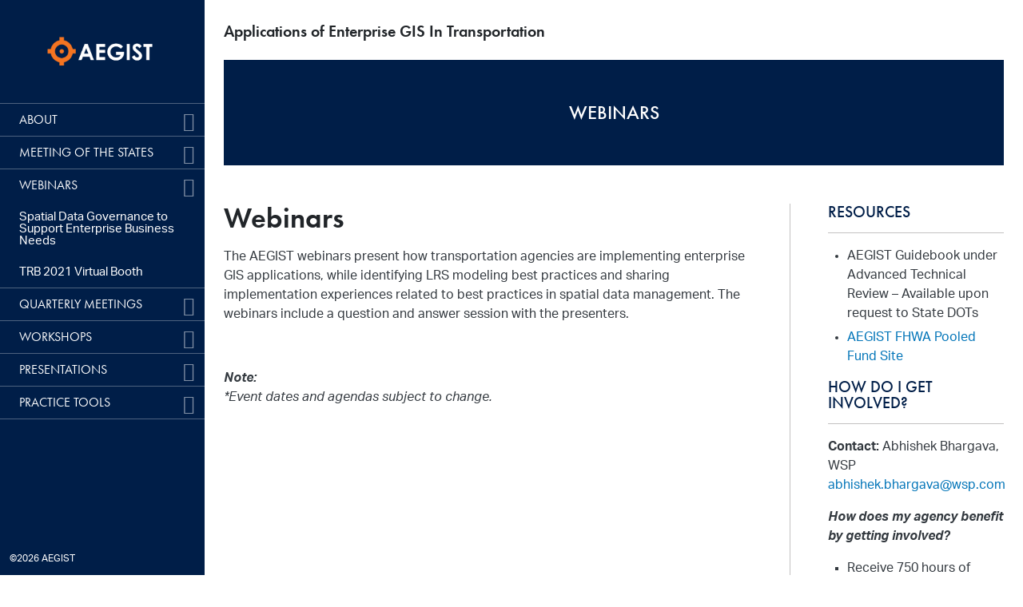

--- FILE ---
content_type: text/html; charset=utf-8
request_url: https://gisintransportation.com/webinars
body_size: 2483
content:

<!DOCTYPE html>
<html lang="en-us">
	<head>
		
<meta charset="utf-8">
<meta content="width=device-width, initial-scale=1.0" name="viewport">
<meta http-equiv="x-ua-compatible" content="ie=edge" />
<meta name="viewport" content="width=device-width,initial-scale=1" />


	<title>Webinars | Road Network Data Modeling Guidelines</title>
	<meta name="title" property="og:title" content="Webinars | Road Network Data Modeling Guidelines" />
<meta property="og:url" content="https://gisintransportation.com/webinars" />


		<link rel="stylesheet" href="/css/main.css" />

		
		
			

		
	</head>
	<body>

	<header id="mainHeader" class="main-header header">
		<a href="#mainContent" class="skip-to-content">Skip to Main Content</a>

		<div class="header__banner">
			<div class="header__logo">
				<a href="/" class="logo">
					<img src="/images/AEGIST_Logo_white_text.png" alt="Federal Highway Administration, Applications of Enterprise GIS in Transportation" />
				</a>
			</div>
		</div>

		

<nav id="mainNav" class="nav-main" aria-label="Main navigation">
	<ul id="mainMenu" class="nav-main__menu">
			<li class="nav-main__item">
					<a href="/about/" class="nav-main__link  ">
						<span class="item-name">About</span>
					</a>
			</li>
			<li class="nav-main__item">
					<a href="/meeting-of-the-states/" class="nav-main__link  ">
						<span class="item-name">Meeting of the States</span>
					</a>
			</li>
			<li class="nav-main__item">
					<span class="nav-main__link ">
						<span class="item-name">Webinars</span>
					</span>
						<ul class="nav-main__sub-menu" aria-label="submenu">
								<li class="nav-main__sub-item">
									<a href="/webinars/spatial-data-governance-to-support-enterprise-business-needs/" class="nav-main__link">
										<span class="item-name">Spatial Data Governance to Support Enterprise Business Needs</span>
									</a>
								</li>
								<li class="nav-main__sub-item">
									<a href="/webinars/trb-2021-virtual-booth/" class="nav-main__link">
										<span class="item-name">TRB 2021 Virtual Booth</span>
									</a>
								</li>
						</ul>
			</li>
			<li class="nav-main__item">
					<a href="/quarterly-meetings/" class="nav-main__link  ">
						<span class="item-name">Quarterly Meetings</span>
					</a>
			</li>
			<li class="nav-main__item">
					<a href="/workshops/" class="nav-main__link  ">
						<span class="item-name">Workshops</span>
					</a>
			</li>
			<li class="nav-main__item">
					<a href="/presentations/" class="nav-main__link  ">
						<span class="item-name">Presentations</span>
					</a>
			</li>
			<li class="nav-main__item">
					<a href="/practice-tools/" class="nav-main__link  ">
						<span class="item-name">Practice Tools</span>
					</a>
			</li>
	</ul>
</nav>



		<footer class="main-footer footer">
			<p class="footer__copyright">
				&copy;2026 AEGIST
			</p>
		</footer>

	</header>

	<button id="menuToggle" class="menu-toggle" aria-controls="mainHeader">
		<span class="icon-menu"></span>
	</button>

	<main id="mainContent" class="main-content">

		<div class="main-content__body">
			<div class="heading-strip items-start">
				<div class="heading-strip__title"><strong>Applications of Enterprise GIS In Transportation</strong></div>


			</div>

			

<article class="content">
			<p class="content__marker"><span>Webinars</span></p>
    <div class="content__grid">
        <div class="content__column content__column--wide">
			<h1 class="heading heading--page">Webinars</h1>
			
<div class="umb-block-grid"
     data-grid-columns="12;"
     style="--umb-block-grid--grid-columns: 12;">
    
<div class="umb-block-grid__layout-container md:grid md:grid-cols-12">
            <div class="umb-block-grid__layout-item md:col-span-12 md:row-span-1">
                <div class="content">
<p>The AEGIST webinars present how transportation agencies are implementing enterprise GIS applications, while identifying LRS modeling best practices and sharing implementation experiences related to best practices in spatial data management. The webinars include a question and answer session with the presenters.</p>
<p>&nbsp;</p>
<p><em><strong>Note:</strong> <br></em><em>*Event dates and agendas subject to change.</em></p>
</div>
            </div>
</div>

</div>

        </div>
		<div class="content__column content__column--medium">
			
<div class="umb-block-grid"
     data-grid-columns="12;"
     style="--umb-block-grid--grid-columns: 12;">
    
<div class="umb-block-grid__layout-container md:grid md:grid-cols-12">
            <div class="umb-block-grid__layout-item md:col-span-12 md:row-span-1">
                <div class="content">
<div class="content">
    <h2 class="heading heading--section">Resources</h2>
	<ul>
        <li>AEGIST Guidebook under Advanced Technical Review – Available upon request to State DOTs</li>
        <li><a rel="noopener" href="https://pooledfund.org/Details/Study/654" target="_blank">AEGIST FHWA Pooled Fund Site</a></li>
    </ul>
    <h2 class="heading heading--section">How do I get involved?</h2>
    <p><strong>Contact:</strong> Abhishek Bhargava, WSP<br><a href="mailto:abhishek.bhargava@wsp.com">abhishek.bhargava@wsp.com</a></p>
    <p><em><strong>How does my agency benefit by getting involved?</strong></em></p>
    <ul style="list-style-type: square;">
        <li>Receive 750 hours of services to plan and support technical priorities of Pooled Fund Study agencies.</li>
        <li>Receive guidance on agency-specific issues and challenges.</li>
        <li>Share in peer states and agency best practices information.</li>
        <li>Advance data modeling, integration, engineering, analysis tools and standards.</li>
    </ul>
</div>
</div>
            </div>
</div>

</div>

        </div>
    </div>
</article>


		</div>
	</main>

	<script src="/scripts/main.js"></script>
<script src="https://cdn.sheetjs.com/xlsx-0.20.3/package/dist/xlsx.full.min.js"></script>

<script src="/scripts/jquery-3.4.1.min.js"></script>
<script src="/scripts/jquery.validate.min.js"></script>
<script src="/scripts/jquery.validate.unobtrusive.min.js"></script>

	
</body>
</html>


--- FILE ---
content_type: text/javascript
request_url: https://gisintransportation.com/scripts/main.js
body_size: 210357
content:
!function(){var e={638:function(e,t,r){parcelRequire=function(t,n,i){var s,a="function"==typeof parcelRequire&&parcelRequire;function o(e,i){if(!n[e]){if(!t[e]){var s="function"==typeof parcelRequire&&parcelRequire;if(!i&&s)return s(e,!0);if(a)return a(e,!0);if("string"==typeof e)return r(137)(e);var l=new Error("Cannot find module '"+e+"'");throw l.code="MODULE_NOT_FOUND",l}c.resolve=function(r){return t[e][1][r]||r},c.cache={};var u=n[e]=new o.Module(e);t[e][0].call(u.exports,c,u,u.exports,this)}return n[e].exports;function c(e){return o(c.resolve(e))}}o.isParcelRequire=!0,o.Module=function(e){this.id=e,this.bundle=o,this.exports={}},o.modules=t,o.cache=n,o.parent=a,o.register=function(e,r){t[e]=[function(e,t){t.exports=r},{}]};for(var l=0;l<i.length;l++)try{o(i[l])}catch(t){s||(s=t)}if(i.length){var u=o(i[i.length-1]);e.exports=u}if(parcelRequire=o,s)throw s;return o}({CUYV:[function(e,t,r){"use strict";function n(e){return function(e){if(Array.isArray(e)){for(var t=0,r=new Array(e.length);t<e.length;t++)r[t]=e[t];return r}}(e)||function(e){if(Symbol.iterator in Object(e)||"[object Arguments]"===Object.prototype.toString.call(e))return Array.from(e)}(e)||function(){throw new TypeError("Invalid attempt to spread non-iterable instance")}()}Object.defineProperty(r,"__esModule",{value:!0}),r.default=void 0;var i=function(){var e,t={parseDomToTable:function(e,t,i){var s,u,c,d,h,f,p=n(t.getElementsByTagName("tr")),m=t.getAttribute("data-cols-width");m&&(m=m.split(",").map((function(e){return parseInt(e)})));var g=[];for(s=0;s<p.length;++s){var v=p[s];if(h=s+1,f=1,"true"!==v.getAttribute("data-exclude")){v.getAttribute("data-height")&&(e.getRow(h).height=parseFloat(v.getAttribute("data-height")));var y=n(v.children);for(u=0;u<y.length;++u){var w=y[u];if("true"!==w.getAttribute("data-exclude")){for(var b=0;b<g.length;++b){var _=g[b];_.s.c==f&&_.s.r<=h&&h<=_.e.r&&(f=_.e.c+1,b=-1)}var x=e.getCell(a(f,h));if(c=parseInt(w.getAttribute("colspan"))||1,d=parseInt(w.getAttribute("rowspan"))||1,(c>1||d>1)&&g.push({s:{c:f,r:h},e:{c:f+c-1,r:h+d-1}}),f+=c,x.value=o(w),!i.autoStyle){var T=l(w);x.font=T.font||null,x.alignment=T.alignment||null,x.border=T.border||null,x.fill=T.fill||null,x.numFmt=T.numFmt||null}}else y.splice(u,1),u--}}else p.splice(s,1),s--}return m&&m.forEach((function(t,r){e.columns[r].width=t})),r(e,g),e}},r=function(e,t){t.forEach((function(t){e.mergeCells(s(t.s.c)+t.s.r+":"+s(t.e.c)+t.e.r)}))},i=(e=[["nbsp"," "],["middot","·"],["quot",'"'],["apos","'"],["gt",">"],["lt","<"],["amp","&"]].map((function(e){return[new RegExp("&"+e[0]+";","g"),e[1]]})),function(t){for(var r=t.trim().replace(/\s+/g," ").replace(/<\s*[bB][rR]\s*\/?>/g,"\n").replace(/<[^>]*>/g,""),n=0;n<e.length;++n)r=r.replace(e[n][0],e[n][1]);return r}),s=function(e){for(var t="",r=1,n=26;(e-=r)>=0;r=n,n*=26)t=String.fromCharCode(parseInt(e%n/r)+65)+t;return t},a=function(e,t){return s(e)+t},o=function(e){var t=e.getAttribute("data-t"),r=i(e.innerHTML);if(t){var n;switch(t){case"n":n=Number(r);break;case"d":var s=new Date(r);n=new Date(Date.UTC(s.getFullYear(),s.getMonth(),s.getDate(),s.getHours(),s.getMinutes(),s.getSeconds()));break;case"b":n="true"===r.toLowerCase()||"false"!==r.toLowerCase()&&Boolean(parseInt(r));break;default:n=r}return n}return e.getAttribute("data-hyperlink")?{text:r,hyperlink:e.getAttribute("data-hyperlink")}:e.getAttribute("data-error")?{error:e.getAttribute("data-error")}:r},l=function(e){var t={};e.getAttribute("data-f-name")&&(t.name=e.getAttribute("data-f-name")),e.getAttribute("data-f-sz")&&(t.size=e.getAttribute("data-f-sz")),e.getAttribute("data-f-color")&&(t.color={argb:e.getAttribute("data-f-color")}),"true"===e.getAttribute("data-f-bold")&&(t.bold=!0),"true"===e.getAttribute("data-f-italic")&&(t.italic=!0),"true"===e.getAttribute("data-f-underline")&&(t.underline=!0),"true"===e.getAttribute("data-f-strike")&&(t.strike=!0);var r={};e.getAttribute("data-a-h")&&(r.horizontal=e.getAttribute("data-a-h")),e.getAttribute("data-a-v")&&(r.vertical=e.getAttribute("data-a-v")),"true"===e.getAttribute("data-a-wrap")&&(r.wrapText=!0),e.getAttribute("data-a-text-rotation")&&(r.textRotation=e.getAttribute("data-a-text-rotation")),e.getAttribute("data-a-indent")&&(r.indent=e.getAttribute("data-a-indent")),"true"===e.getAttribute("data-a-rtl")&&(r.readingOrder="rtl");var n,i,s={top:{},left:{},bottom:{},right:{}};if(e.getAttribute("data-b-a-s")){var a=e.getAttribute("data-b-a-s");s.top.style=a,s.left.style=a,s.bottom.style=a,s.right.style=a}if(e.getAttribute("data-b-a-c")){var o={argb:e.getAttribute("data-b-a-c")};s.top.color=o,s.left.color=o,s.bottom.color=o,s.right.color=o}return e.getAttribute("data-b-t-s")&&(s.top.style=e.getAttribute("data-b-t-s"),e.getAttribute("data-b-t-c")&&(s.top.color={argb:e.getAttribute("data-b-t-c")})),e.getAttribute("data-b-l-s")&&(s.left.style=e.getAttribute("data-b-l-s"),e.getAttribute("data-b-l-c")&&(s.left.color={argb:e.getAttribute("data-b-t-c")})),e.getAttribute("data-b-b-s")&&(s.bottom.style=e.getAttribute("data-b-b-s"),e.getAttribute("data-b-b-c")&&(s.bottom.color={argb:e.getAttribute("data-b-t-c")})),e.getAttribute("data-b-r-s")&&(s.right.style=e.getAttribute("data-b-r-s"),e.getAttribute("data-b-r-c")&&(s.right.color={argb:e.getAttribute("data-b-t-c")})),e.getAttribute("data-fill-color")&&(n={type:"pattern",pattern:"solid",fgColor:{argb:e.getAttribute("data-fill-color")}}),e.getAttribute("data-num-fmt")&&(i=e.getAttribute("data-num-fmt")),{font:t,alignment:r,border:s,fill:n,numFmt:i}};return t}(),s=i;r.default=s},{}],KAEt:[function(e,t,r){var n=arguments[3];!function(e,t){void 0!==r?t():(t(),e.FileSaver={})}(this,(function(){"use strict";function e(e,t,r){var n=new XMLHttpRequest;n.open("GET",e),n.responseType="blob",n.onload=function(){a(n.response,t,r)},n.onerror=function(){console.error("could not download file")},n.send()}function r(e){var t=new XMLHttpRequest;return t.open("HEAD",e,!1),t.send(),200<=t.status&&299>=t.status}function i(e){try{e.dispatchEvent(new MouseEvent("click"))}catch(r){var t=document.createEvent("MouseEvents");t.initMouseEvent("click",!0,!0,window,0,0,0,80,20,!1,!1,!1,!1,0,null),e.dispatchEvent(t)}}var s="object"==typeof window&&window.window===window?window:"object"==typeof self&&self.self===self?self:"object"==typeof n&&n.global===n?n:void 0,a=s.saveAs||("object"!=typeof window||window!==s?function(){}:"download"in HTMLAnchorElement.prototype?function(t,n,a){var o=s.URL||s.webkitURL,l=document.createElement("a");n=n||t.name||"download",l.download=n,l.rel="noopener","string"==typeof t?(l.href=t,l.origin===location.origin?i(l):r(l.href)?e(t,n,a):i(l,l.target="_blank")):(l.href=o.createObjectURL(t),setTimeout((function(){o.revokeObjectURL(l.href)}),4e4),setTimeout((function(){i(l)}),0))}:"msSaveOrOpenBlob"in navigator?function(t,n,s){if(n=n||t.name||"download","string"!=typeof t)navigator.msSaveOrOpenBlob(function(e,t){return void 0===t?t={autoBom:!1}:"object"!=typeof t&&(console.warn("Deprecated: Expected third argument to be a object"),t={autoBom:!t}),t.autoBom&&/^\s*(?:text\/\S*|application\/xml|\S*\/\S*\+xml)\s*;.*charset\s*=\s*utf-8/i.test(e.type)?new Blob(["\ufeff",e],{type:e.type}):e}(t,s),n);else if(r(t))e(t,n,s);else{var a=document.createElement("a");a.href=t,a.target="_blank",setTimeout((function(){i(a)}))}}:function(t,r,n,i){if((i=i||open("","_blank"))&&(i.document.title=i.document.body.innerText="downloading..."),"string"==typeof t)return e(t,r,n);var a="application/octet-stream"===t.type,o=/constructor/i.test(s.HTMLElement)||s.safari,l=/CriOS\/[\d]+/.test(navigator.userAgent);if((l||a&&o)&&"object"==typeof FileReader){var u=new FileReader;u.onloadend=function(){var e=u.result;e=l?e:e.replace(/^data:[^;]*;/,"data:attachment/file;"),i?i.location.href=e:location=e,i=null},u.readAsDataURL(t)}else{var c=s.URL||s.webkitURL,d=c.createObjectURL(t);i?i.location=d:location.href=d,i=null,setTimeout((function(){c.revokeObjectURL(d)}),4e4)}});s.saveAs=a.saveAs=a,void 0!==t&&(t.exports=a)}))},{}],vJr6:[function(e,t,r){"use strict";t.exports={Promish:null}},{}],ssQO:[function(e,t,r){"use strict";var n=e("../utils/promish");t.exports=function(e,t,r){if("promise"===(void 0===r&&(r=!0),e.toLowerCase())){if(!r&&n.Promish)return;n.Promish=t}}},{"../utils/promish":"vJr6"}],pBGv:[function(e,t,r){var n,i,s=t.exports={};function a(){throw new Error("setTimeout has not been defined")}function o(){throw new Error("clearTimeout has not been defined")}function l(e){if(n===setTimeout)return setTimeout(e,0);if((n===a||!n)&&setTimeout)return n=setTimeout,setTimeout(e,0);try{return n(e,0)}catch(t){try{return n.call(null,e,0)}catch(t){return n.call(this,e,0)}}}function u(e){if(i===clearTimeout)return clearTimeout(e);if((i===o||!i)&&clearTimeout)return i=clearTimeout,clearTimeout(e);try{return i(e)}catch(t){try{return i.call(null,e)}catch(t){return i.call(this,e)}}}!function(){try{n="function"==typeof setTimeout?setTimeout:a}catch(e){n=a}try{i="function"==typeof clearTimeout?clearTimeout:o}catch(e){i=o}}();var c,d=[],h=!1,f=-1;function p(){h&&c&&(h=!1,c.length?d=c.concat(d):f=-1,d.length&&m())}function m(){if(!h){var e=l(p);h=!0;for(var t=d.length;t;){for(c=d,d=[];++f<t;)c&&c[f].run();f=-1,t=d.length}c=null,h=!1,u(e)}}function g(e,t){this.fun=e,this.array=t}function v(){}s.nextTick=function(e){var t=new Array(arguments.length-1);if(arguments.length>1)for(var r=1;r<arguments.length;r++)t[r-1]=arguments[r];d.push(new g(e,t)),1!==d.length||h||l(m)},g.prototype.run=function(){this.fun.apply(null,this.array)},s.title="browser",s.env={},s.argv=[],s.version="",s.versions={},s.on=v,s.addListener=v,s.once=v,s.off=v,s.removeListener=v,s.removeAllListeners=v,s.emit=v,s.prependListener=v,s.prependOnceListener=v,s.listeners=function(e){return[]},s.binding=function(e){throw new Error("process.binding is not supported")},s.cwd=function(){return"/"},s.chdir=function(e){throw new Error("process.chdir is not supported")},s.umask=function(){return 0}},{}],Zt7E:[function(e,t,r){e("process");var n=e("process"),i=arguments[3];(function(){"use strict";function r(e){return"function"==typeof e}var s,a,o=Array.isArray?Array.isArray:function(e){return"[object Array]"===Object.prototype.toString.call(e)},l=0,u=function(e,t){_[l]=e,_[l+1]=t,2===(l+=2)&&(a?a(x):g())},c="undefined"!=typeof window?window:void 0,d=c||{},h=d.MutationObserver||d.WebKitMutationObserver,f=void 0!==n&&"[object process]"==={}.toString.call(n),p="undefined"!=typeof Uint8ClampedArray&&"undefined"!=typeof importScripts&&"undefined"!=typeof MessageChannel;function m(){return function(){setTimeout(x,1)}}var g,v,y,w,b,_=new Array(1e3);function x(){for(var e=0;e<l;e+=2)(0,_[e])(_[e+1]),_[e]=void 0,_[e+1]=void 0;l=0}function T(){}f?g=function(){n.nextTick(x)}:h?(y=0,w=new h(x),b=document.createTextNode(""),w.observe(b,{characterData:!0}),g=function(){b.data=y=++y%2}):p?((v=new MessageChannel).port1.onmessage=x,g=function(){v.port2.postMessage(0)}):g=void 0===c&&"function"==typeof e?function(){try{var t=e("vertx");return s=t.runOnLoop||t.runOnContext,function(){s(x)}}catch(e){return m()}}():m();var S=void 0,E=1,k=2,C=new R;function O(e,t){var n;e===t?M(e,new TypeError("You cannot resolve a promise with itself")):"function"==typeof(n=t)||"object"==typeof n&&null!==n?function(e,t){if(t.constructor===e.constructor)!function(e,t){t._state===E?I(e,t._result):t._state===k?M(e,t._result):N(t,void 0,(function(t){O(e,t)}),(function(t){M(e,t)}))}(e,t);else{var n=function(e){try{return e.then}catch(e){return C.error=e,C}}(t);n===C?M(e,C.error):void 0===n?I(e,t):r(n)?function(e,t,r){u((function(e){var n=!1,i=function(e,t,r,n){try{e.call(t,r,n)}catch(e){return e}}(r,t,(function(r){n||(n=!0,t!==r?O(e,r):I(e,r))}),(function(t){n||(n=!0,M(e,t))}),e._label);!n&&i&&(n=!0,M(e,i))}),e)}(e,t,n):I(e,t)}}(e,t):I(e,t)}function A(e){e._onerror&&e._onerror(e._result),D(e)}function I(e,t){e._state===S&&(e._result=t,e._state=E,0!==e._subscribers.length&&u(D,e))}function M(e,t){e._state===S&&(e._state=k,e._result=t,u(A,e))}function N(e,t,r,n){var i=e._subscribers,s=i.length;e._onerror=null,i[s]=t,i[s+E]=r,i[s+k]=n,0===s&&e._state&&u(D,e)}function D(e){var t=e._subscribers,r=e._state;if(0!==t.length){for(var n,i,s=e._result,a=0;a<t.length;a+=3)n=t[a],i=t[a+r],n?L(r,n,i,s):i(s);e._subscribers.length=0}}function R(){this.error=null}var P=new R;function L(e,t,n,i){var s,a,o,l,u=r(n);if(u){if((s=function(e,t){try{return e(t)}catch(e){return P.error=e,P}}(n,i))===P?(l=!0,a=s.error,s=null):o=!0,t===s)return void M(t,new TypeError("A promises callback cannot return that same promise."))}else s=i,o=!0;t._state!==S||(u&&o?O(t,s):l?M(t,a):e===E?I(t,s):e===k&&M(t,s))}function F(e,t){this._instanceConstructor=e,this.promise=new e(T),this._validateInput(t)?(this._input=t,this.length=t.length,this._remaining=t.length,this._init(),0===this.length?I(this.promise,this._result):(this.length=this.length||0,this._enumerate(),0===this._remaining&&I(this.promise,this._result))):M(this.promise,this._validationError())}F.prototype._validateInput=function(e){return o(e)},F.prototype._validationError=function(){return new Error("Array Methods must be provided an Array")},F.prototype._init=function(){this._result=new Array(this.length)};var B=F;F.prototype._enumerate=function(){for(var e=this.length,t=this.promise,r=this._input,n=0;t._state===S&&n<e;n++)this._eachEntry(r[n],n)},F.prototype._eachEntry=function(e,t){var r,n=this._instanceConstructor;"object"==typeof(r=e)&&null!==r?e.constructor===n&&e._state!==S?(e._onerror=null,this._settledAt(e._state,t,e._result)):this._willSettleAt(n.resolve(e),t):(this._remaining--,this._result[t]=e)},F.prototype._settledAt=function(e,t,r){var n=this.promise;n._state===S&&(this._remaining--,e===k?M(n,r):this._result[t]=r),0===this._remaining&&I(n,this._result)},F.prototype._willSettleAt=function(e,t){var r=this;N(e,void 0,(function(e){r._settledAt(E,t,e)}),(function(e){r._settledAt(k,t,e)}))};var z=0,j=U;function U(e){this._id=z++,this._state=void 0,this._result=void 0,this._subscribers=[],T!==e&&(r(e)||function(){throw new TypeError("You must pass a resolver function as the first argument to the promise constructor")}(),this instanceof U||function(){throw new TypeError("Failed to construct 'Promise': Please use the 'new' operator, this object constructor cannot be called as a function.")}(),function(e,t){try{t((function(t){O(e,t)}),(function(t){M(e,t)}))}catch(t){M(e,t)}}(this,e))}U.all=function(e){return new B(this,e).promise},U.race=function(e){var t=new this(T);if(!o(e))return M(t,new TypeError("You must pass an array to race.")),t;var r=e.length;function n(e){O(t,e)}function i(e){M(t,e)}for(var s=0;t._state===S&&s<r;s++)N(this.resolve(e[s]),void 0,n,i);return t},U.resolve=function(e){if(e&&"object"==typeof e&&e.constructor===this)return e;var t=new this(T);return O(t,e),t},U.reject=function(e){var t=new this(T);return M(t,e),t},U._setScheduler=function(e){a=e},U._setAsap=function(e){u=e},U._asap=u,U.prototype={constructor:U,then:function(e,t){var r=this._state;if(r===E&&!e||r===k&&!t)return this;var n=new this.constructor(T),i=this._result;if(r){var s=arguments[r-1];u((function(){L(r,n,s,i)}))}else N(this,n,e,t);return n},catch:function(e){return this.then(null,e)}};var W=function(){var e;if(void 0!==i)e=i;else if("undefined"!=typeof self)e=self;else try{e=Function("return this")()}catch(e){throw new Error("polyfill failed because global object is unavailable in this environment")}var t=e.Promise;t&&"[object Promise]"===Object.prototype.toString.call(t.resolve())&&!t.cast||(e.Promise=j)},Y={Promise:j,polyfill:W};void 0!==t&&t.exports?t.exports=Y:void 0!==this&&(this.ES6Promise=Y),W()}).call(this)},{process:"pBGv"}],iBpr:[function(e,t,r){"use strict";function n(e){return(n="function"==typeof Symbol&&"symbol"==typeof Symbol.iterator?function(e){return typeof e}:function(e){return e&&"function"==typeof Symbol&&e.constructor===Symbol&&e!==Symbol.prototype?"symbol":typeof e})(e)}var i=function(){function e(e,t){for(var r=0;r<t.length;r++){var n=t[r];n.enumerable=n.enumerable||!1,n.configurable=!0,"value"in n&&(n.writable=!0),Object.defineProperty(e,n.key,n)}}return function(t,r,n){return r&&e(t.prototype,r),n&&e(t,n),t}}();function s(e,t){if(!e)throw new ReferenceError("this hasn't been initialised - super() hasn't been called");return!t||"object"!==n(t)&&"function"!=typeof t?e:t}function a(e,t){if("function"!=typeof t&&null!==t)throw new TypeError("Super expression must either be null or a function, not "+n(t));e.prototype=Object.create(t&&t.prototype,{constructor:{value:e,enumerable:!1,writable:!0,configurable:!0}}),t&&(Object.setPrototypeOf?Object.setPrototypeOf(e,t):e.__proto__=t)}t.exports=function(e){function t(e){for(;e&&e!==Object;){if(e===Error||e instanceof Error)return!0;e=e.prototype}return!1}return function(){function r(e){if(function(e,t){if(!(e instanceof t))throw new TypeError("Cannot call a class as a function")}(this,r),e instanceof r)return s(t,e);if(e instanceof Promise||e.then instanceof Function)var t=s(this,(r.__proto__||Object.getPrototypeOf(r)).call(this,(function(t,r){return e.then(t,r)})));else t=e instanceof Error?s(this,(r.__proto__||Object.getPrototypeOf(r)).call(this,(function(t,r){return r(e)}))):s(this,e instanceof Function?(r.__proto__||Object.getPrototypeOf(r)).call(this,e):(r.__proto__||Object.getPrototypeOf(r)).call(this,(function(t){return t(e)})));return s(t)}return a(r,e),i(r,[{key:"finally",value:function(e){return this.then((function(t){return r.resolve(e()).then((function(){return t}))}),(function(t){return r.resolve(e()).then((function(){return r.reject(t)}))}))}},{key:"catch",value:function(){var e=Array.from(arguments),n=e.pop();return this.then(void 0,(function(i){if(!e.length)return n(i);for(var s=0;s<e.length;s++){var a=e[s];if(t(a)){if(i instanceof a)return n(i)}else if(a instanceof Function&&a(i))return n(i)}return new r((function(e,t){return t(i)}))}))}},{key:"delay",value:function(e){return this.then((function(t){return new r((function(r){setTimeout((function(){r(t)}),e)}))}))}},{key:"map",value:function(e){return this.then((function(t){return r.map(t,e)}))}},{key:"reduce",value:function(e,t){return this.then((function(n){return r.reduce(n,e,t)}))}},{key:"spread",value:function(e){return this.then((function(e){return r.all(e)})).then((function(t){return e.apply(void 0,t)}))}}],[{key:"map",value:function(e,t){return r.all(e.map((function(n,i){return r.resolve(n).then((function(r){return t(r,i,e.length)}))})))}},{key:"reduce",value:function(e,t,n){var i,s=0;if(void 0!==n)i=r.resolve(n);else{if(!(e.length>1))return r.resolve(e[0]);i=r.resolve(e[s++])}for(;s<e.length;)!function(n){i=i.then((function(i){return r.resolve(e[n]).then((function(e){return t(i,e,n)}))}))}(s++);return i}},{key:"delay",value:function(e,t){return new r((function(r){setTimeout((function(){r(t)}),e)}))}},{key:"resolve",value:function(e){return new r((function(t){t(e)}))}},{key:"reject",value:function(e){return new r((function(t,r){r(e)}))}},{key:"sequence",value:function(e,t){for(var n=r.resolve(t),i=0;i<e.length;i++)n=n.then(e[i]);return n}},{key:"method",value:function(e){return function(){var t=this,n=Array.from(arguments);return new r((function(r){return r(e.apply(t,n))}))}}},{key:"apply",value:function(e,t){return t=Array.from(t),new r((function(r,n){t.push((function(){var e=Array.prototype.shift.apply(arguments);e?n(e):r(1===arguments.length?arguments[0]:arguments)})),e.apply(void 0,t)}))}},{key:"nfapply",value:function(e,t){return r.apply(e,t)}},{key:"call",value:function(){var e=Array.prototype.shift.apply(arguments);return r.apply(e,arguments)}},{key:"nfcall",value:function(){return r.call.apply(null,arguments)}},{key:"post",value:function(e,t,n){return r.apply(t.bind(e),n)}},{key:"npost",value:function(e,t,n){return r.apply(t.bind(e),n)}},{key:"invoke",value:function(){var e=Array.prototype.shift.apply(arguments),t=Array.prototype.shift.apply(arguments);return r.apply(t.bind(e),arguments)}},{key:"ninvoke",value:function(){return r.invoke(arguments)}},{key:"promisify",value:function(e){return function(){return r.apply(e,arguments)}}},{key:"denodify",value:function(e){return r.promisify(e)}},{key:"nbind",value:function(e,t){return function(){return r.post(t,e,arguments)}}},{key:"bind",value:function(e,t){return function(){return r.post(e,t,arguments)}}},{key:"promisifyAll",value:function(e,t){for(var n=(t=t||{}).inPlace||!1,i=t.suffix||(n?"Async":""),s={},a=e;a&&a!==Object;){for(var o in a)!s[o+i]&&a[o]instanceof Function&&(s[o+i]=r.bind(e,a[o]));a=Object.getPrototypeOf(a)||a.prototype}if(n){for(var l in s)s[l]instanceof Function&&(e[l]=s[l]);s=e}return s}},{key:"all",value:function(e){return new r(Promise.all(e))}},{key:"some",value:function(e,t){return new r((function(r,n){var i=[],s=[];e.forEach((function(a){a.then((function(e){i.push(e),i.length>=t&&r(i)})).catch((function(r){s.push(r),s.length>e.length-t&&n(s)}))}))}))}},{key:"any",value:function(e){return r.some(e,1).then((function(e){return e[0]}))}},{key:"defer",value:function(){var e={};return e.promise=new r((function(t,r){e.resolve=t,e.reject=r})),e}},{key:"spread",value:function(e,t){return t.apply(void 0,e)}}]),r}()}},{}],"i/x1":[function(e,t,r){"use strict";var n=e("es6-promise").Promise,i=e("./promish-class");t.exports=i(n)},{"es6-promise":"Zt7E","./promish-class":"iBpr"}],h8Mb:[function(e,t,r){"use strict";function n(e){return(n="function"==typeof Symbol&&"symbol"==typeof Symbol.iterator?function(e){return typeof e}:function(e){return e&&"function"==typeof Symbol&&e.constructor===Symbol&&e!==Symbol.prototype?"symbol":typeof e})(e)}var i="function"==typeof Symbol&&"symbol"===n(Symbol.iterator)?function(e){return n(e)}:function(e){return e&&"function"==typeof Symbol&&e.constructor===Symbol&&e!==Symbol.prototype?"symbol":n(e)},s={each:function(e,t){e&&(Array.isArray(e)?e.forEach(t):Object.keys(e).forEach((function(r){t(e[r],r)})))},some:function(e,t){return!!e&&(Array.isArray(e)?e.some(t):Object.keys(e).some((function(r){return t(e[r],r)})))},every:function(e,t){return!e||(Array.isArray(e)?e.every(t):Object.keys(e).every((function(r){return t(e[r],r)})))},map:function(e,t){return e?Array.isArray(e)?e.map(t):Object.keys(e).map((function(r){return t(e[r],r)})):[]},isEqual:function(e,t){var r=void 0===e?"undefined":i(e),n=void 0===t?"undefined":i(t),a=Array.isArray(e),o=Array.isArray(t);return r===n&&("object"===(void 0===e?"undefined":i(e))?a||o?!(!a||!o)&&e.length===t.length&&e.every((function(e,r){var n=t[r];return s.isEqual(e,n)})):s.every(e,(function(e,r){var n=t[r];return s.isEqual(e,n)})):e===t)},escapeHtml:function(e){return e.replace(/&/g,"&amp;").replace(/</g,"&lt;").replace(/>/g,"&gt;").replace(/"/g,"&quot;").replace(/'/g,"&#039;")}};t.exports=s},{}],oVwW:[function(e,t,r){"use strict";var n=t.exports={_dictionary:["A","B","C","D","E","F","G","H","I","J","K","L","M","N","O","P","Q","R","S","T","U","V","W","X","Y","Z"],_l2n:{},_n2l:[],_level:function(e){return e<=26?1:e<=676?2:3},_fill:function(e){var t,r,n,i,s,a=1;if(e>=1)for(;a<=26;)t=this._dictionary[a-1],this._n2l[a]=t,this._l2n[t]=a,a++;if(e>=2)for(;a<=702;)n=(r=a-27)%26,i=Math.floor(r/26),t=this._dictionary[i]+this._dictionary[n],this._n2l[a]=t,this._l2n[t]=a,a++;if(e>=3)for(;a<=16384;)n=(r=a-703)%26,i=Math.floor(r/26)%26,s=Math.floor(r/676),t=this._dictionary[s]+this._dictionary[i]+this._dictionary[n],this._n2l[a]=t,this._l2n[t]=a,a++},l2n:function(e){if(this._l2n[e]||this._fill(e.length),!this._l2n[e])throw new Error("Out of bounds. Invalid column letter: "+e);return this._l2n[e]},n2l:function(e){if(e<1||e>16384)throw new Error(e+" is out of bounds. Excel supports columns from 1 to 16384");return this._n2l[e]||this._fill(this._level(e)),this._n2l[e]},_hash:{},validateAddress:function(e){if(!e.match(/^[A-Z]+\d+$/))throw new Error("Invalid Address: "+e);return!0},decodeAddress:function(e){var t=this._hash[e];if(t)return t;var r,n,i=e.match(/[A-Z]+/);i&&(r=i[0],n=this.l2n(r));var s,a,o=e.match(/\d+/);o&&(s=o[0],a=parseInt(s,10));var l={address:e=(r||"")+(s||""),col:n,row:a,$col$row:"$"+(r||"")+"$"+(s||"")};return n<=100&&a<=100&&(this._hash[e]=l,this._hash[l.$col$row]=l),l},getAddress:function(e,t){if(t){var r=this.n2l(t)+e;return this.decodeAddress(r)}return this.decodeAddress(e)},decode:function(e){var t=e.split(":");if(2===t.length){var r=this.decodeAddress(t[0]),n=this.decodeAddress(t[1]),i={top:Math.min(r.row,n.row),left:Math.min(r.col,n.col),bottom:Math.max(r.row,n.row),right:Math.max(r.col,n.col)};return i.tl=this.n2l(i.left)+i.top,i.br=this.n2l(i.right)+i.bottom,i.dimensions=i.tl+":"+i.br,i}return this.decodeAddress(e)},decodeEx:function(e){var t=e.match(/(?:(?:(?:'((?:[^']|'')*)')|([^'^ !]*))!)?(.*)/),r=t[1]||t[2],n=t[3],i=n.split(":");if(i.length>1){var s=this.decodeAddress(i[0]),a=this.decodeAddress(i[1]),o=Math.min(s.row,a.row),l=Math.min(s.col,a.col),u=Math.max(s.row,a.row),c=Math.max(s.col,a.col);return s=this.n2l(l)+o,a=this.n2l(c)+u,{top:o,left:l,bottom:u,right:c,sheetName:r,tl:{address:s,col:l,row:o,$col$row:"$"+this.n2l(l)+"$"+o,sheetName:r},br:{address:a,col:c,row:u,$col$row:"$"+this.n2l(c)+"$"+u,sheetName:r},dimensions:s+":"+a}}if(n.startsWith("#"))return r?{sheetName:r,error:n}:{error:n};var d=this.decodeAddress(n);return r?Object.assign({sheetName:r},d):d},encodeAddress:function(e,t){return n.n2l(t)+e},encode:function(){switch(arguments.length){case 2:return n.encodeAddress(arguments[0],arguments[1]);case 4:return n.encodeAddress(arguments[0],arguments[1])+":"+n.encodeAddress(arguments[2],arguments[3]);default:throw new Error("Can only encode with 2 or 4 arguments")}}}},{}],PZiO:[function(e,t,r){"use strict";var n=e("./../utils/col-cache"),i=t.exports=function(){this.decode(arguments)};i.prototype={_set_tlbr:function(e,t,r,n,i){this.model={top:Math.min(e,r),left:Math.min(t,n),bottom:Math.max(e,r),right:Math.max(t,n),sheetName:i}},_set_tl_br:function(e,t,r){e=n.decodeAddress(e),t=n.decodeAddress(t),this._set_tlbr(e.row,e.col,t.row,t.col,r)},decode:function(e){switch(e.length){case 5:this._set_tlbr(e[0],e[1],e[2],e[3],e[4]);break;case 4:this._set_tlbr(e[0],e[1],e[2],e[3]);break;case 3:this._set_tl_br(e[0],e[1],e[2]);break;case 2:this._set_tl_br(e[0],e[1]);break;case 1:var t=e[0];if(t instanceof i)this.model={top:t.model.top,left:t.model.left,bottom:t.model.bottom,right:t.model.right,sheetName:t.sheetName};else if(t instanceof Array)this.decode(t);else if(t.top&&t.left&&t.bottom&&t.right)this.model={top:t.top,left:t.left,bottom:t.bottom,right:t.right,sheetName:t.sheetName};else{var r=n.decodeEx(t);r.top?this.model={top:r.top,left:r.left,bottom:r.bottom,right:r.right,sheetName:r.sheetName}:this.model={top:r.row,left:r.col,bottom:r.row,right:r.col,sheetName:r.sheetName}}break;case 0:this.model={top:0,left:0,bottom:0,right:0};break;default:throw new Error("Invalid number of arguments to _getDimensions() - "+e.length)}},get top(){return this.model.top||1},set top(e){this.model.top=e},get left(){return this.model.left||1},set left(e){this.model.left=e},get bottom(){return this.model.bottom||1},set bottom(e){this.model.bottom=e},get right(){return this.model.right||1},set right(e){this.model.right=e},get sheetName(){return this.model.sheetName},set sheetName(e){this.model.sheetName=e},get _serialisedSheetName(){var e=this.model.sheetName;return e?/^[a-zA-Z0-9]*$/.test(e)?e+"!":"'"+e+"'!":""},expand:function(e,t,r,n){(!this.model.top||e<this.top)&&(this.top=e),(!this.model.left||t<this.left)&&(this.left=t),(!this.model.bottom||r>this.bottom)&&(this.bottom=r),(!this.model.right||n>this.right)&&(this.right=n)},expandRow:function(e){if(e){var t=e.dimensions;t&&this.expand(e.number,t.min,e.number,t.max)}},expandToAddress:function(e){var t=n.decodeEx(e);this.expand(t.row,t.col,t.row,t.col)},get tl(){return n.n2l(this.left)+this.top},get $t$l(){return"$"+n.n2l(this.left)+"$"+this.top},get br(){return n.n2l(this.right)+this.bottom},get $b$r(){return"$"+n.n2l(this.right)+"$"+this.bottom},get range(){return this._serialisedSheetName+this.tl+":"+this.br},get $range(){return this._serialisedSheetName+this.$t$l+":"+this.$b$r},get shortRange(){return this.count>1?this.range:this._serialisedSheetName+this.tl},get $shortRange(){return this.count>1?this.$range:this._serialisedSheetName+this.$t$l},get count(){return(1+this.bottom-this.top)*(1+this.right-this.left)},toString:function(){return this.range},intersects:function(e){return!(e.sheetName&&this.sheetName&&e.sheetName!==this.sheetName||e.bottom<this.top||e.top>this.bottom||e.right<this.left||e.left>this.right)},contains:function(e){var t=n.decodeEx(e);return this.containsEx(t)},containsEx:function(e){return(!e.sheetName||!this.sheetName||e.sheetName===this.sheetName)&&e.row>=this.top&&e.row<=this.bottom&&e.col>=this.left&&e.col<=this.right}}},{"./../utils/col-cache":"oVwW"}],YmZx:[function(e,t,r){"use strict";t.exports={ValueType:{Null:0,Merge:1,Number:2,String:3,Date:4,Hyperlink:5,Formula:6,SharedString:7,RichText:8,Boolean:9,Error:10},FormulaType:{None:0,Master:1,Shared:2},RelationshipType:{None:0,OfficeDocument:1,Worksheet:2,CalcChain:3,SharedStrings:4,Styles:5,Theme:6,Hyperlink:7},DocumentType:{Xlsx:1},ReadingOrder:{LeftToRight:1,RightToLeft:2},ErrorValue:{NotApplicable:"#N/A",Ref:"#REF!",Name:"#NAME?",DivZero:"#DIV/0!",Null:"#NULL!",Value:"#VALUE!",Num:"#NUM!"}}},{}],fBoy:[function(e,t,r){"use strict";var n=e("./col-cache"),i=/(([a-z_\-0-9]*)!)?([a-z0-9_$]{2,})([(])?/gi,s=/^([$])?([a-z]+)([$])?([1-9][0-9]*)$/i;t.exports={slideFormula:function(e,t,r){var a=n.decode(t),o=n.decode(r);return e.replace(i,(function(e,t,r,i,l){if(l)return e;var u=s.exec(i);if(u){var c=u[1],d=u[2].toUpperCase(),h=u[3],f=u[4];if(d.length>3||3===d.length&&d>"XFD")return e;var p=n.l2n(d),m=parseInt(f,10);return c||(p+=o.col-a.col),h||(m+=o.row-a.row),(t||"")+(c||"")+n.n2l(p)+(h||"")+m}return e}))}}},{"./col-cache":"oVwW"}],"p2/y":[function(e,t,r){"use strict";var n=e("../utils/col-cache"),i=e("../utils/under-dash"),s=e("./enums"),a=e("../utils/shared-formula").slideFormula,o=t.exports=function(e,t,r){if(!e||!t)throw new Error("A Cell needs a Row");this._row=e,this._column=t,n.validateAddress(r),this._address=r,this._value=b.create(o.Types.Null,this),this.style=this._mergeStyle(e.style,t.style,{}),this._mergeCount=0};o.Types=s.ValueType,o.prototype={get worksheet(){return this._row.worksheet},get workbook(){return this._row.worksheet.workbook},destroy:function(){delete this.style,delete this._value,delete this._row,delete this._column,delete this._address},get numFmt(){return this.style.numFmt},set numFmt(e){this.style.numFmt=e},get font(){return this.style.font},set font(e){this.style.font=e},get alignment(){return this.style.alignment},set alignment(e){this.style.alignment=e},get border(){return this.style.border},set border(e){this.style.border=e},get fill(){return this.style.fill},set fill(e){this.style.fill=e},_mergeStyle:function(e,t,r){var n=e&&e.numFmt||t&&t.numFmt;n&&(r.numFmt=n);var i=e&&e.font||t&&t.font;i&&(r.font=i);var s=e&&e.alignment||t&&t.alignment;s&&(r.alignment=s);var a=e&&e.border||t&&t.border;a&&(r.border=a);var o=e&&e.fill||t&&t.fill;return o&&(r.fill=o),r},get address(){return this._address},get row(){return this._row.number},get col(){return this._column.number},get $col$row(){return"$"+this._column.letter+"$"+this.row},get type(){return this._value.type},get effectiveType(){return this._value.effectiveType},toCsvString:function(){return this._value.toCsvString()},addMergeRef:function(){this._mergeCount++},releaseMergeRef:function(){this._mergeCount--},get isMerged(){return this._mergeCount>0||this.type===o.Types.Merge},merge:function(e){this._value.release(),this._value=b.create(o.Types.Merge,this,e),this.style=e.style},unmerge:function(){this.type===o.Types.Merge&&(this._value.release(),this._value=b.create(o.Types.Null,this),this.style=this._mergeStyle(this._row.style,this._column.style,{}))},isMergedTo:function(e){return this._value.type===o.Types.Merge&&this._value.isMergedTo(e)},get master(){return this.type===o.Types.Merge?this._value.master:this},get isHyperlink(){return this._value.type===o.Types.Hyperlink},get hyperlink(){return this._value.hyperlink},get value(){return this._value.value},set value(e){this.type!==o.Types.Merge?(this._value.release(),this._value=b.create(b.getType(e),this,e)):this._value.master.value=e},get text(){return this._value.toString()},get html(){return i.escapeHtml(this.text)},toString:function(){return this.text},_upgradeToHyperlink:function(e){this.type===o.Types.String&&(this._value=b.create(o.Types.Hyperlink,this,{text:this._value.value,hyperlink:e}))},get formula(){return this._value.formula},get result(){return this._value.result},get formulaType(){return this._value.formulaType},get fullAddress(){return{sheetName:this._row.worksheet.name,address:this.address,row:this.row,col:this.col}},get name(){return this.names[0]},set name(e){this.names=[e]},get names(){return this.workbook.definedNames.getNamesEx(this.fullAddress)},set names(e){var t=this,r=this.workbook.definedNames;this.workbook.definedNames.removeAllNames(t.fullAddress),e.forEach((function(e){r.addEx(t.fullAddress,e)}))},addName:function(e){this.workbook.definedNames.addEx(this.fullAddress,e)},removeName:function(e){this.workbook.definedNames.removeEx(this.fullAddress,e)},removeAllNames:function(){this.workbook.definedNames.removeAllNames(this.fullAddress)},get _dataValidations(){return this.worksheet.dataValidations},get dataValidation(){return this._dataValidations.find(this.address)},set dataValidation(e){this._dataValidations.add(this.address,e)},get model(){var e=this._value.model;return e.style=this.style,e},set model(e){this._value.release(),this._value=b.create(e.type,this),this._value.model=e,e.style?this.style=e.style:this.style={}}};var l=function(e){this.model={address:e.address,type:o.Types.Null}};l.prototype={get value(){return null},set value(e){},get type(){return o.Types.Null},get effectiveType(){return o.Types.Null},get address(){return this.model.address},set address(e){this.model.address=e},toCsvString:function(){return""},release:function(){},toString:function(){return""}};var u=function(e,t){this.model={address:e.address,type:o.Types.Number,value:t}};u.prototype={get value(){return this.model.value},set value(e){this.model.value=e},get type(){return o.Types.Number},get effectiveType(){return o.Types.Number},get address(){return this.model.address},set address(e){this.model.address=e},toCsvString:function(){return""+this.model.value},release:function(){},toString:function(){return this.model.value.toString()}};var c=function(e,t){this.model={address:e.address,type:o.Types.String,value:t}};c.prototype={get value(){return this.model.value},set value(e){this.model.value=e},get type(){return o.Types.String},get effectiveType(){return o.Types.String},get address(){return this.model.address},set address(e){this.model.address=e},toCsvString:function(){return'"'+this.model.value.replace(/"/g,'""')+'"'},release:function(){},toString:function(){return this.model.value}};var d=function(e,t){this.model={address:e.address,type:o.Types.String,value:t}};d.prototype={get value(){return this.model.value},set value(e){this.model.value=e},toString:function(){return this.model.value.richText.map((function(e){return e.text})).join("")},get type(){return o.Types.RichText},get effectiveType(){return o.Types.RichText},get address(){return this.model.address},set address(e){this.model.address=e},toCsvString:function(){return'"'+this.text.replace(/"/g,'""')+'"'},release:function(){}};var h=function(e,t){this.model={address:e.address,type:o.Types.Date,value:t}};h.prototype={get value(){return this.model.value},set value(e){this.model.value=e},get type(){return o.Types.Date},get effectiveType(){return o.Types.Date},get address(){return this.model.address},set address(e){this.model.address=e},toCsvString:function(){return this.model.value.toISOString()},release:function(){},toString:function(){return this.model.value.toString()}};var f=function(e,t){this.model=Object.assign({address:e.address,type:o.Types.Hyperlink,text:t?t.text:void 0,hyperlink:t?t.hyperlink:void 0},t&&t.tooltip?{tooltip:t.tooltip}:{})};f.prototype={get value(){return Object.assign({text:this.model.text,hyperlink:this.model.hyperlink},this.model.tooltip?{tooltip:this.model.tooltip}:{})},set value(e){this.model=Object.assign({text:e.text,hyperlink:e.hyperlink},e&&e.tooltip?{tooltip:e.tooltip}:{})},get text(){return this.model.text},set text(e){this.model.text=e},get hyperlink(){return this.model.hyperlink},set hyperlink(e){this.model.hyperlink=e},get type(){return o.Types.Hyperlink},get effectiveType(){return o.Types.Hyperlink},get address(){return this.model.address},set address(e){this.model.address=e},toCsvString:function(){return this.model.hyperlink},release:function(){},toString:function(){return this.model.text}};var p=function(e,t){this.model={address:e.address,type:o.Types.Merge,master:t?t.address:void 0},this._master=t,t&&t.addMergeRef()};p.prototype={get value(){return this._master.value},set value(e){e instanceof o?(this._master&&this._master.releaseMergeRef(),e.addMergeRef(),this._master=e):this._master.value=e},isMergedTo:function(e){return e===this._master},get master(){return this._master},get type(){return o.Types.Merge},get effectiveType(){return this._master.effectiveType},get address(){return this.model.address},set address(e){this.model.address=e},toCsvString:function(){return""},release:function(){this._master.releaseMergeRef()},toString:function(){return this.value.toString()}};var m=function(e,t){this.cell=e,this.model={address:e.address,type:o.Types.Formula,formula:t?t.formula:void 0,sharedFormula:t?t.sharedFormula:void 0,result:t?t.result:void 0}};m.prototype={get value(){return this.model.formula?{formula:this.model.formula,result:this.model.result}:{sharedFormula:this.model.sharedFormula,result:this.model.result}},set value(e){this.model.formula=e.formula,this.model.sharedFormula=e.sharedFormula,this.model.result=e.result},validate:function(e){switch(b.getType(e)){case o.Types.Null:case o.Types.String:case o.Types.Number:case o.Types.Date:break;case o.Types.Hyperlink:case o.Types.Formula:default:throw new Error("Cannot process that type of result value")}},get dependencies(){return{ranges:this.formula.match(/([a-zA-Z0-9]+!)?[A-Z]{1,3}\d{1,4}:[A-Z]{1,3}\d{1,4}/g),cells:this.formula.replace(/([a-zA-Z0-9]+!)?[A-Z]{1,3}\d{1,4}:[A-Z]{1,3}\d{1,4}/g,"").match(/([a-zA-Z0-9]+!)?[A-Z]{1,3}\d{1,4}/g)}},get formula(){return this.model.formula||this._getTranslatedFormula()},set formula(e){this.model.formula=e},get formulaType(){return this.model.formula?s.FormulaType.Master:this.model.sharedFormula?s.FormulaType.Shared:s.FormulaType.None},get result(){return this.model.result},set result(e){this.model.result=e},get type(){return o.Types.Formula},get effectiveType(){var e=this.model.result;return null==e?s.ValueType.Null:e instanceof String||"string"==typeof e?s.ValueType.String:"number"==typeof e?s.ValueType.Number:e instanceof Date?s.ValueType.Date:e.text&&e.hyperlink?s.ValueType.Hyperlink:e.formula?s.ValueType.Formula:s.ValueType.Null},get address(){return this.model.address},set address(e){this.model.address=e},_getTranslatedFormula:function(){if(!this._translatedFormula&&this.model.sharedFormula){var e=this.cell.worksheet.findCell(this.model.sharedFormula);this._translatedFormula=e&&a(e.formula,e.address,this.model.address)}return this._translatedFormula},toCsvString:function(){return""+(this.model.result||"")},release:function(){},toString:function(){return this.model.result?this.model.result.toString():""}};var g=function(e,t){this.model={address:e.address,type:o.Types.SharedString,value:t}};g.prototype={get value(){return this.model.value},set value(e){this.model.value=e},get type(){return o.Types.SharedString},get effectiveType(){return o.Types.SharedString},get address(){return this.model.address},set address(e){this.model.address=e},toCsvString:function(){return""+this.model.value},release:function(){},toString:function(){return this.model.value.toString()}};var v=function(e,t){this.model={address:e.address,type:o.Types.Boolean,value:t}};v.prototype={get value(){return this.model.value},set value(e){this.model.value=e},get type(){return o.Types.Boolean},get effectiveType(){return o.Types.Boolean},get address(){return this.model.address},set address(e){this.model.address=e},toCsvString:function(){return this.model.value?1:0},release:function(){},toString:function(){return this.model.value.toString()}};var y=function(e,t){this.model={address:e.address,type:o.Types.Error,value:t}};y.prototype={get value(){return this.model.value},set value(e){this.model.value=e},get type(){return o.Types.Error},get effectiveType(){return o.Types.Error},get address(){return this.model.address},set address(e){this.model.address=e},toCsvString:function(){return this.toString()},release:function(){},toString:function(){return this.model.value.error.toString()}};var w=function(e,t){this.model={address:e.address,type:o.Types.String,value:JSON.stringify(t),rawValue:t}};w.prototype={get value(){return this.model.rawValue},set value(e){this.model.rawValue=e,this.model.value=JSON.stringify(e)},get type(){return o.Types.String},get effectiveType(){return o.Types.String},get address(){return this.model.address},set address(e){this.model.address=e},toCsvString:function(){return this.model.value},release:function(){},toString:function(){return this.model.value}};var b={getType:function(e){return null==e?o.Types.Null:e instanceof String||"string"==typeof e?o.Types.String:"number"==typeof e?o.Types.Number:"boolean"==typeof e?o.Types.Boolean:e instanceof Date?o.Types.Date:e.text&&e.hyperlink?o.Types.Hyperlink:e.formula||e.sharedFormula?o.Types.Formula:e.richText?o.Types.RichText:e.sharedString?o.Types.SharedString:e.error?o.Types.Error:o.Types.JSON},types:[{t:o.Types.Null,f:l},{t:o.Types.Number,f:u},{t:o.Types.String,f:c},{t:o.Types.Date,f:h},{t:o.Types.Hyperlink,f:f},{t:o.Types.Formula,f:m},{t:o.Types.Merge,f:p},{t:o.Types.JSON,f:w},{t:o.Types.SharedString,f:g},{t:o.Types.RichText,f:d},{t:o.Types.Boolean,f:v},{t:o.Types.Error,f:y}].reduce((function(e,t){return e[t.t]=t.f,e}),[]),create:function(e,t,r){var n=this.types[e];if(!n)throw new Error("Could not create Value of type "+e);return new n(t,r)}}},{"../utils/col-cache":"oVwW","../utils/under-dash":"h8Mb","./enums":"YmZx","../utils/shared-formula":"fBoy"}],bgg3:[function(e,t,r){"use strict";var n=e("../utils/under-dash"),i=e("./enums"),s=e("./../utils/col-cache"),a=e("./cell"),o=t.exports=function(e,t){this._worksheet=e,this._number=t,this._cells=[],this.style={},this.outlineLevel=0};o.prototype={get number(){return this._number},get worksheet(){return this._worksheet},commit:function(){this._worksheet._commitRow(this)},destroy:function(){delete this._worksheet,delete this._cells,delete this.style},findCell:function(e){return this._cells[e-1]},getCellEx:function(e){var t=this._cells[e.col-1];if(!t){var r=this._worksheet.getColumn(e.col);t=new a(this,r,e.address),this._cells[e.col-1]=t}return t},getCell:function(e){if("string"==typeof e){var t=this._worksheet.getColumnKey(e);e=t?t.number:s.l2n(e)}return this._cells[e-1]||this.getCellEx({address:s.encodeAddress(this._number,e),row:this._number,col:e})},splice:function(e,t){var r=Array.prototype.slice.call(arguments,2),n=e+t,i=r.length-t,s=this._cells.length,a=void 0,o=void 0,l=void 0;if(i<0)for(a=e+r.length;a<=s;a++)l=this._cells[a-1],(o=this._cells[a-i-1])?((l=this.getCell(a)).value=o.value,l.style=o.style):l&&(l.value=null,l.style={});else if(i>0)for(a=s;a>=n;a--)(o=this._cells[a-1])?((l=this.getCell(a+i)).value=o.value,l.style=o.style):this._cells[a+i-1]=void 0;for(a=0;a<r.length;a++)(l=this.getCell(e+a)).value=r[a],l.style={}},eachCell:function(e,t){if(t||(t=e,e=null),e&&e.includeEmpty)for(var r=this._cells.length,n=1;n<=r;n++)t(this.getCell(n),n);else this._cells.forEach((function(e,r){e&&e.type!==i.ValueType.Null&&t(e,r+1)}))},addPageBreak:function(e,t){var r=this._worksheet,n=Math.max(0,e-1)||0,i=Math.max(0,t-1)||16838,s={id:this._number,max:i,man:1};n&&(s.min=n),r.rowBreaks.push(s)},get values(){var e=[];return this._cells.forEach((function(t){t&&t.type!==i.ValueType.Null&&(e[t.col]=t.value)})),e},set values(e){var t=this;if(this._cells=[],e)if(e instanceof Array){var r=0;e.hasOwnProperty("0")&&(r=1),e.forEach((function(e,n){void 0!==e&&(t.getCellEx({address:s.encodeAddress(t._number,n+r),row:t._number,col:n+r}).value=e)}))}else this._worksheet.eachColumnKey((function(r,n){void 0!==e[n]&&(t.getCellEx({address:s.encodeAddress(t._number,r.number),row:t._number,col:r.number}).value=e[n])}))},get hasValues(){return n.some(this._cells,(function(e){return e&&e.type!==i.ValueType.Null}))},get cellCount(){return this._cells.length},get actualCellCount(){var e=0;return this.eachCell((function(){e++})),e},get dimensions(){var e=0,t=0;return this._cells.forEach((function(r){r&&r.type!==i.ValueType.Null&&((!e||e>r.col)&&(e=r.col),t<r.col&&(t=r.col))})),e>0?{min:e,max:t}:null},_applyStyle:function(e,t){return this.style[e]=t,this._cells.forEach((function(r){r&&(r[e]=t)})),t},get numFmt(){return this.style.numFmt},set numFmt(e){this._applyStyle("numFmt",e)},get font(){return this.style.font},set font(e){this._applyStyle("font",e)},get alignment(){return this.style.alignment},set alignment(e){this._applyStyle("alignment",e)},get border(){return this.style.border},set border(e){this._applyStyle("border",e)},get fill(){return this.style.fill},set fill(e){this._applyStyle("fill",e)},get hidden(){return!!this._hidden},set hidden(e){this._hidden=e},get outlineLevel(){return this._outlineLevel||0},set outlineLevel(e){this._outlineLevel=e},get collapsed(){return!!(this._outlineLevel&&this._outlineLevel>=this._worksheet.properties.outlineLevelRow)},get model(){var e=[],t=0,r=0;return this._cells.forEach((function(n){if(n){var i=n.model;i&&((!t||t>n.col)&&(t=n.col),r<n.col&&(r=n.col),e.push(i))}})),this.height||e.length?{cells:e,number:this.number,min:t,max:r,height:this.height,style:this.style,hidden:this.hidden,outlineLevel:this.outlineLevel,collapsed:this.collapsed}:null},set model(e){var t=this;if(e.number!==this._number)throw new Error("Invalid row number in model");this._cells=[];var r=void 0;e.cells.forEach((function(e){if(e.type===a.Types.Merge);else{var n=void 0;if(e.address)n=s.decodeAddress(e.address);else if(r){var i=r.row,o=r.col+1;n={row:i,col:o,address:s.encodeAddress(i,o),$col$row:"$"+s.n2l(o)+"$"+i}}r=n,t.getCellEx(n).model=e}})),e.height?this.height=e.height:delete this.height,this.hidden=e.hidden,this.outlineLevel=e.outlineLevel||0,this.style=e.style&&JSON.parse(JSON.stringify(e.style))||{}}}},{"../utils/under-dash":"h8Mb","./enums":"YmZx","./../utils/col-cache":"oVwW","./cell":"p2/y"}],NT5F:[function(e,t,r){"use strict";var n=e("../utils/under-dash"),i=e("./enums"),s=e("../utils/col-cache"),a=t.exports=function(e,t,r){this._worksheet=e,this._number=t,!1!==r&&(this.defn=r)};a.prototype={get number(){return this._number},get worksheet(){return this._worksheet},get letter(){return s.n2l(this._number)},get isCustomWidth(){return void 0!==this.width&&8!==this.width},get defn(){return{header:this._header,key:this.key,width:this.width,style:this.style,hidden:this.hidden,outlineLevel:this.outlineLevel}},set defn(e){e?(this.key=e.key,this.width=e.width,this.outlineLevel=e.outlineLevel,e.style?this.style=e.style:this.style={},this.header=e.header,this._hidden=!!e.hidden):(delete this._header,delete this.key,delete this.width,this.style={},this.outlineLevel=0)},get headers(){return this._header&&this._header instanceof Array?this._header:[this._header]},get header(){return this._header},set header(e){var t=this;void 0!==e?(this._header=e,this.headers.forEach((function(e,r){t._worksheet.getCell(r+1,t.number).value=e}))):this._header=void 0},get key(){return this._key},set key(e){(this._key&&this._worksheet.getColumnKey(this._key))===this&&this._worksheet.deleteColumnKey(this._key),this._key=e,e&&this._worksheet.setColumnKey(this._key,this)},get hidden(){return!!this._hidden},set hidden(e){this._hidden=e},get outlineLevel(){return this._outlineLevel||0},set outlineLevel(e){this._outlineLevel=e},get collapsed(){return!!(this._outlineLevel&&this._outlineLevel>=this._worksheet.properties.outlineLevelCol)},toString:function(){return JSON.stringify({key:this.key,width:this.width,headers:this.headers.length?this.headers:void 0})},equivalentTo:function(e){return this.width===e.width&&this.hidden===e.hidden&&this.outlineLevel===e.outlineLevel&&n.isEqual(this.style,e.style)},get isDefault(){if(this.isCustomWidth)return!1;if(this.hidden)return!1;if(this.outlineLevel)return!1;var e=this.style;return!e||!(e.font||e.numFmt||e.alignment||e.border||e.fill)},get headerCount(){return this.headers.length},eachCell:function(e,t){var r=this.number;t||(t=e,e=null),this._worksheet.eachRow(e,(function(e,n){t(e.getCell(r),n)}))},get values(){var e=[];return this.eachCell((function(t,r){t&&t.type!==i.ValueType.Null&&(e[r]=t.value)})),e},set values(e){var t=this;if(e){var r=this.number,n=0;e.hasOwnProperty("0")&&(n=1),e.forEach((function(e,i){t._worksheet.getCell(i+n,r).value=e}))}},_applyStyle:function(e,t){return this.style[e]=t,this.eachCell((function(r){r[e]=t})),t},get numFmt(){return this.style.numFmt},set numFmt(e){this._applyStyle("numFmt",e)},get font(){return this.style.font},set font(e){this._applyStyle("font",e)},get alignment(){return this.style.alignment},set alignment(e){this._applyStyle("alignment",e)},get border(){return this.style.border},set border(e){this._applyStyle("border",e)},get fill(){return this.style.fill},set fill(e){this._applyStyle("fill",e)}},a.toModel=function(e){var t=[],r=null;return e&&e.forEach((function(e,n){e.isDefault?r&&(r=null):r&&e.equivalentTo(r)?r.max=n+1:(r={min:n+1,max:n+1,width:e.width,style:e.style,isCustomWidth:e.isCustomWidth,hidden:e.hidden,outlineLevel:e.outlineLevel,collapsed:e.collapsed},t.push(r))})),t.length?t:void 0},a.fromModel=function(e,t){t=t||[];for(var r=[],n=1,i=0;i<t.length;){for(var s=t[i++];n<s.min;)r.push(new a(e,n++));for(;n<=s.max;)r.push(new a(e,n++,s))}return r.length?r:null}},{"../utils/under-dash":"h8Mb","./enums":"YmZx","../utils/col-cache":"oVwW"}],gEiC:[function(e,t,r){"use strict";var n=e("../utils/col-cache"),i=function(e,t){var r=arguments.length>2&&void 0!==arguments[2]?arguments[2]:0;if(t)if("string"==typeof t){var i=n.decodeAddress(t);this.nativeCol=i.col+r,this.nativeColOff=0,this.nativeRow=i.row+r,this.nativeRowOff=0}else t.nativeCol?(this.nativeCol=t.nativeCol||0,this.nativeColOff=t.nativeColOff||0,this.nativeRow=t.nativeRow||0,this.nativeRowOff=t.nativeRowOff||0):t.col?(this.col=t.col+r,this.row=t.row+r):(this.nativeCol=0,this.nativeColOff=0,this.nativeRow=0,this.nativeRowOff=0);else this.nativeCol=0,this.nativeColOff=0,this.nativeRow=0,this.nativeRowOff=0;this.worksheet=e};i.asInstance=function(e){return e instanceof i||null==e?e:new i(e)},i.prototype={get col(){return this.nativeCol+Math.min(this.colWidth-1,this.nativeColOff)/this.colWidth},set col(e){this.nativeCol=Math.floor(e),this.nativeColOff=Math.floor((e-this.nativeCol)*this.colWidth)},get row(){return this.nativeRow+Math.min(this.rowHeight-1,this.nativeRowOff)/this.rowHeight},set row(e){this.nativeRow=Math.floor(e),this.nativeRowOff=Math.floor((e-this.nativeRow)*this.rowHeight)},get colWidth(){return this.worksheet&&this.worksheet.getColumn(this.nativeCol+1)&&this.worksheet.getColumn(this.nativeCol+1).isCustomWidth?Math.floor(1e4*this.worksheet.getColumn(this.nativeCol+1).width):64e4},get rowHeight(){return this.worksheet&&this.worksheet.getRow(this.nativeRow+1)&&this.worksheet.getRow(this.nativeRow+1).height?Math.floor(1e4*this.worksheet.getRow(this.nativeRow+1).height):18e4},get model(){return{nativeCol:this.nativeCol,nativeColOff:this.nativeColOff,nativeRow:this.nativeRow,nativeRowOff:this.nativeRowOff}},set model(e){this.nativeCol=e.nativeCol,this.nativeColOff=e.nativeColOff,this.nativeRow=e.nativeRow,this.nativeRowOff=e.nativeRowOff}},t.exports=i},{"../utils/col-cache":"oVwW"}],nFa1:[function(e,t,r){"use strict";var n=e("../utils/col-cache"),i=e("./anchor"),s=function(e,t){this.worksheet=e,this.model=t};s.prototype={get model(){switch(this.type){case"background":return{type:this.type,imageId:this.imageId};case"image":return{type:this.type,imageId:this.imageId,range:{tl:this.range.tl.model,br:this.range.br&&this.range.br.model,ext:this.range.ext}};default:throw new Error("Invalid Image Type")}},set model(e){var t=e.type,r=e.imageId,s=e.range;if(this.type=t,this.imageId=r,"image"===t)if("string"==typeof s){var a=n.decode(s);this.range={tl:new i(this.worksheet,{col:a.left,row:a.top},-1),br:new i(this.worksheet,{col:a.right,row:a.bottom},0),editAs:"oneCell"}}else this.range={tl:new i(this.worksheet,s.tl,0),br:s.br&&new i(this.worksheet,s.br,0),ext:s.ext,editAs:s.editAs}}},t.exports=s},{"../utils/col-cache":"oVwW","./anchor":"gEiC"}],nfdJ:[function(e,t,r){"use strict";(t.exports=function(e){this.model=e||{}}).prototype={add:function(e,t){return this.model[e]=t},find:function(e){return this.model[e]},remove:function(e){this.model[e]=void 0}}},{}],BLgy:[function(e,t,r){"use strict";var n=e("../utils/under-dash"),i=e("./../utils/col-cache"),s=e("./range"),a=e("./row"),o=e("./column"),l=e("./enums"),u=e("./image"),c=e("./data-validations"),d=function(e){e=e||{},this.id=e.id,this.orderNo=e.orderNo,this.name=e.name||"Sheet"+this.id,this.state=e.state||"visible",this._rows=[],this._columns=null,this._keys={},this._merges={},this.rowBreaks=[],this._workbook=e.workbook,this.properties=Object.assign({},{defaultRowHeight:15,dyDescent:55,outlineLevelCol:0,outlineLevelRow:0},e.properties),this.pageSetup=Object.assign({},{margins:{left:.7,right:.7,top:.75,bottom:.75,header:.3,footer:.3},orientation:"portrait",horizontalDpi:4294967295,verticalDpi:4294967295,fitToPage:!(!e.pageSetup||!e.pageSetup.fitToWidth&&!e.pageSetup.fitToHeight||e.pageSetup.scale),pageOrder:"downThenOver",blackAndWhite:!1,draft:!1,cellComments:"None",errors:"displayed",scale:100,fitToWidth:1,fitToHeight:1,paperSize:void 0,showRowColHeaders:!1,showGridLines:!1,firstPageNumber:void 0,horizontalCentered:!1,verticalCentered:!1,rowBreaks:null,colBreaks:null},e.pageSetup),this.dataValidations=new c,this.views=e.views||[],this.autoFilter=e.autoFilter||null,this._media=[]};d.prototype={get workbook(){return this._workbook},destroy:function(){this._workbook.removeWorksheetEx(this)},get dimensions(){var e=new s;return this._rows.forEach((function(t){if(t){var r=t.dimensions;r&&e.expand(t.number,r.min,t.number,r.max)}})),e},get columns(){return this._columns},set columns(e){var t=this;this._headerRowCount=e.reduce((function(e,t){var r=(t.header?1:t.headers&&t.headers.length)||0;return Math.max(e,r)}),0);var r=1,n=this._columns=[];e.forEach((function(e){var i=new o(t,r++,!1);n.push(i),i.defn=e}))},getColumnKey:function(e){return this._keys[e]},setColumnKey:function(e,t){this._keys[e]=t},deleteColumnKey:function(e){delete this._keys[e]},eachColumnKey:function(e){n.each(this._keys,e)},getColumn:function(e){if("string"==typeof e){var t=this._keys[e];if(t)return t;e=i.l2n(e)}if(this._columns||(this._columns=[]),e>this._columns.length)for(var r=this._columns.length+1;r<=e;)this._columns.push(new o(this,r++));return this._columns[e-1]},spliceColumns:function(e,t){var r=this,n=Array.prototype.slice.call(arguments,2),i=this._rows.length;if(n.length>0)for(var s=function(i){var s=[e,t];n.forEach((function(e){s.push(e[i]||null)}));var a=r.getRow(i+1);a.splice.apply(a,s)},a=0;a<i;a++)s(a);else this._rows.forEach((function(r){r&&r.splice(e,t)}));var o=n.length-t,l=e+t,u=this._columns.length;if(o<0)for(a=e+n.length;a<=u;a++)this.getColumn(a).defn=this.getColumn(a-o).defn;else if(o>0)for(var c=u;c>=l;c--)this.getColumn(c+o).defn=this.getColumn(c).defn;for(var d=e;d<e+n.length;d++)this.getColumn(d).defn=null;this.workbook.definedNames.spliceColumns(this.name,e,t,n.length)},get columnCount(){var e=0;return this.eachRow((function(t){e=Math.max(e,t.cellCount)})),e},get actualColumnCount(){var e=[],t=0;return this.eachRow((function(r){r.eachCell((function(r){var n=r.col;e[n]||(e[n]=!0,t++)}))})),t},_commitRow:function(){},get _lastRowNumber(){for(var e=this._rows,t=e.length;t>0&&void 0===e[t-1];)t--;return t},get _nextRow(){return this._lastRowNumber+1},get lastRow(){if(this._rows.length)return this._rows[this._rows.length-1]},findRow:function(e){return this._rows[e-1]},get rowCount(){return this._lastRowNumber},get actualRowCount(){var e=0;return this.eachRow((function(){e++})),e},getRow:function(e){var t=this._rows[e-1];return t||(t=this._rows[e-1]=new a(this,e)),t},addRow:function(e){var t=this.getRow(this._nextRow);return t.values=e,t},addRows:function(e){var t=this;e.forEach((function(e){t.addRow(e)}))},spliceRows:function(e,t){var r=this,n=Array.prototype.slice.call(arguments,2),i=e+t,s=n.length-t,a=this._rows.length,o=void 0,l=void 0;if(s<0)for(o=i;o<=a;o++)(l=this._rows[o-1])?function(){var e=r.getRow(o+s);e.values=l.values,e.style=l.style,l.eachCell({includeEmpty:!0},(function(t,r){e.getCell(r).style=t.style})),r._rows[o-1]=void 0}():this._rows[o+s-1]=void 0;else if(s>0)for(o=a;o>=i;o--)(l=this._rows[o-1])?function(){var e=r.getRow(o+s);e.values=l.values,e.style=l.style,l.eachCell({includeEmpty:!0},(function(t,r){e.getCell(r).style=t.style}))}():this._rows[o+s-1]=void 0;for(o=0;o<n.length;o++){var u=this.getRow(e+o);u.style={},u.values=n[o]}this.workbook.definedNames.spliceRows(this.name,e,t,n.length)},eachRow:function(e,t){if(t||(t=e,e=void 0),e&&e.includeEmpty)for(var r=this._rows.length,n=1;n<=r;n++)t(this.getRow(n),n);else this._rows.forEach((function(e){e&&e.hasValues&&t(e,e.number)}))},getSheetValues:function(){var e=[];return this._rows.forEach((function(t){t&&(e[t.number]=t.values)})),e},findCell:function(e,t){var r=i.getAddress(e,t),n=this._rows[r.row-1];return n?n.findCell(r.col):void 0},getCell:function(e,t){var r=i.getAddress(e,t);return this.getRow(r.row).getCellEx(r)},mergeCells:function(){var e=new s(Array.prototype.slice.call(arguments,0));n.each(this._merges,(function(t){if(t.intersects(e))throw new Error("Cannot merge already merged cells")}));for(var t=this.getCell(e.top,e.left),r=e.top;r<=e.bottom;r++)for(var i=e.left;i<=e.right;i++)(r>e.top||i>e.left)&&this.getCell(r,i).merge(t);this._merges[t.address]=e},_unMergeMaster:function(e){var t=this._merges[e.address];if(t){for(var r=t.top;r<=t.bottom;r++)for(var n=t.left;n<=t.right;n++)this.getCell(r,n).unmerge();delete this._merges[e.address]}},get hasMerges(){return n.some(this._merges,(function(){return!0}))},unMergeCells:function(){for(var e=new s(Array.prototype.slice.call(arguments,0)),t=e.top;t<=e.bottom;t++)for(var r=e.left;r<=e.right;r++){var n=this.findCell(t,r);n&&(n.type===l.ValueType.Merge?this._unMergeMaster(n.master):this._merges[n.address]&&this._unMergeMaster(n))}},fillFormula:function(e,t,r){var n=i.decode(e),s=n.top,a=n.left,o=n.bottom,l=n.right,u=l-a+1,c=i.encodeAddress(s,a),d=void 0;d="function"==typeof r?r:Array.isArray(r)?Array.isArray(r[0])?function(e,t){return r[e-s][t-a]}:function(e,t){return r[(e-s)*u+(t-a)]}:function(){};for(var h=!0,f=s;f<=o;f++)for(var p=a;p<=l;p++)h?(this.getCell(f,p).value={formula:t,result:d(f,p)},h=!1):this.getCell(f,p).value={sharedFormula:c,result:d(f,p)}},addImage:function(e,t){var r={type:"image",imageId:e,range:t};this._media.push(new u(this,r))},getImages:function(){return this._media.filter((function(e){return"image"===e.type}))},addBackgroundImage:function(e){var t={type:"background",imageId:e};this._media.push(new u(this,t))},getBackgroundImageId:function(){var e=this._media.find((function(e){return"background"===e.type}));return e&&e.imageId},get tabColor(){return console.trace("worksheet.tabColor property is now deprecated. Please use worksheet.properties.tabColor"),this.properties.tabColor},set tabColor(e){console.trace("worksheet.tabColor property is now deprecated. Please use worksheet.properties.tabColor"),this.properties.tabColor=e},get model(){var e={id:this.id,name:this.name,dataValidations:this.dataValidations.model,properties:this.properties,state:this.state,pageSetup:this.pageSetup,rowBreaks:this.rowBreaks,views:this.views,autoFilter:this.autoFilter,media:this._media.map((function(e){return e.model}))};e.cols=o.toModel(this.columns);var t=e.rows=[],r=e.dimensions=new s;return this._rows.forEach((function(e){var n=e&&e.model;n&&(r.expand(n.number,n.min,n.number,n.max),t.push(n))})),e.merges=[],n.each(this._merges,(function(t){e.merges.push(t.range)})),e},_parseRows:function(e){var t=this;this._rows=[],e.rows.forEach((function(e){var r=new a(t,e.number);t._rows[r.number-1]=r,r.model=e}))},_parseMergeCells:function(e){var t=this;n.each(e.mergeCells,(function(e){t.mergeCells(e)}))},set model(e){var t=this;this.name=e.name,this._columns=o.fromModel(this,e.cols),this._parseRows(e),this._parseMergeCells(e),this.dataValidations=new c(e.dataValidations),this.properties=e.properties,this.pageSetup=e.pageSetup,this.views=e.views,this.autoFilter=e.autoFilter,this._media=e.media.map((function(e){return new u(t,e)}))}},t.exports=d},{"../utils/under-dash":"h8Mb","./../utils/col-cache":"oVwW","./range":"PZiO","./row":"bgg3","./column":"NT5F","./enums":"YmZx","./image":"nFa1","./data-validations":"nfdJ"}],rGyf:[function(e,t,r){"use strict";var n=e("./under-dash"),i=e("./col-cache"),s=function(e){this.template=e,this.sheets={}};s.prototype={addCell:function(e){this.addCellEx(i.decodeEx(e))},getCell:function(e){return this.findCellEx(i.decodeEx(e),!0)},findCell:function(e){return this.findCellEx(i.decodeEx(e),!1)},findCellAt:function(e,t,r){var n=this.sheets[e],i=n&&n[t];return i&&i[r]},addCellEx:function(e){if(e.top)for(var t=e.top;t<=e.bottom;t++)for(var r=e.left;r<=e.right;r++)this.getCellAt(e.sheetName,t,r);else this.findCellEx(e,!0)},getCellEx:function(e){return this.findCellEx(e,!0)},findCellEx:function(e,t){var r=this.findSheet(e,t),n=this.findSheetRow(r,e,t);return this.findRowCell(n,e,t)},getCellAt:function(e,t,r){var n=this.sheets[e]||(this.sheets[e]=[]),s=n[t]||(n[t]=[]);return s[r]||(s[r]={sheetName:e,address:i.n2l(r)+t,row:t,col:r})},removeCellEx:function(e){var t=this.findSheet(e);if(t){var r=this.findSheetRow(t,e);r&&delete r[e.col]}},forEachInSheet:function(e,t){var r=this.sheets[e];r&&r.forEach((function(e,r){e&&e.forEach((function(e,n){e&&t(e,r,n)}))}))},forEach:function(e){var t=this;n.each(this.sheets,(function(r,n){t.forEachInSheet(n,e)}))},map:function(e){var t=[];return this.forEach((function(r){t.push(e(r))})),t},findSheet:function(e,t){var r=e.sheetName;return this.sheets[r]?this.sheets[r]:t?this.sheets[r]=[]:void 0},findSheetRow:function(e,t,r){var n=t.row;return e&&e[n]?e[n]:r?e[n]=[]:void 0},findRowCell:function(e,t,r){var n=t.col;return e&&e[n]?e[n]:r?e[n]=this.template?Object.assign(t,JSON.parse(JSON.stringify(this.template))):t:void 0},spliceRows:function(e,t,r,n){var i=this.sheets[e];if(i){for(var s=[],a=0;a<n;a++)s.push([]);i.splice.apply(i,[t,r].concat(s))}},spliceColumns:function(e,t,r,i){var s=this.sheets[e];if(s){for(var a=[],o=0;o<i;o++)a.push(null);n.each(s,(function(e){e.splice.apply(e,[t,r].concat(a))}))}}},t.exports=s},{"./under-dash":"h8Mb","./col-cache":"oVwW"}],vAec:[function(e,t,r){"use strict";var n=e("../utils/under-dash"),i=e("../utils/col-cache"),s=e("../utils/cell-matrix"),a=e("./range"),o=/[$](\w+)[$](\d+)(:[$](\w+)[$](\d+))?/,l=function(){this.matrixMap={}};l.prototype={getMatrix:function(e){return this.matrixMap[e]||(this.matrixMap[e]=new s)},add:function(e,t){var r=i.decodeEx(e);this.addEx(r,t)},addEx:function(e,t){var r=this.getMatrix(t);if(e.top)for(var n=e.left;n<=e.right;n++)for(var s=e.top;s<=e.bottom;s++){var a={sheetName:e.sheetName,address:i.n2l(n)+s,row:s,col:n};r.addCellEx(a)}else r.addCellEx(e)},remove:function(e,t){var r=i.decodeEx(e);this.removeEx(r,t)},removeEx:function(e,t){this.getMatrix(t).removeCellEx(e)},removeAllNames:function(e){n.each(this.matrixMap,(function(t){t.removeCellEx(e)}))},forEach:function(e){n.each(this.matrixMap,(function(t,r){t.forEach((function(t){e(r,t)}))}))},getNames:function(e){return this.getNamesEx(i.decodeEx(e))},getNamesEx:function(e){return n.map(this.matrixMap,(function(t,r){return t.findCellEx(e)&&r})).filter(Boolean)},_explore:function(e,t){t.mark=!1;var r=t.sheetName,n=new a(t.row,t.col,t.row,t.col,r),i=void 0,s=void 0;function o(i,s){var a=e.findCellAt(r,i,t.col);return!(!a||!a.mark||(n[s]=i,a.mark=!1,0))}for(s=t.row-1;o(s,"top");s--);for(s=t.row+1;o(s,"bottom");s++);function l(t,i){var a=[];for(s=n.top;s<=n.bottom;s++){var o=e.findCellAt(r,s,t);if(!o||!o.mark)return!1;a.push(o)}n[i]=t;for(var l=0;l<a.length;l++)a[l].mark=!1;return!0}for(i=t.col-1;l(i,"left");i--);for(i=t.col+1;l(i,"right");i++);return n},getRanges:function(e,t){var r=this;return(t=t||this.matrixMap[e])?(t.forEach((function(e){e.mark=!0})),{name:e,ranges:t.map((function(e){return e.mark&&r._explore(t,e)})).filter(Boolean).map((function(e){return e.$shortRange}))}):{name:e,ranges:[]}},normaliseMatrix:function(e,t){e.forEachInSheet(t,(function(e,t,r){e&&(e.row===t&&e.col===r||(e.row=t,e.col=r,e.address=i.n2l(r)+t))}))},spliceRows:function(e,t,r,i){var s=this;n.each(this.matrixMap,(function(n){n.spliceRows(e,t,r,i),s.normaliseMatrix(n,e)}))},spliceColumns:function(e,t,r,i){var s=this;n.each(this.matrixMap,(function(n){n.spliceColumns(e,t,r,i),s.normaliseMatrix(n,e)}))},get model(){var e=this;return n.map(this.matrixMap,(function(t,r){return e.getRanges(r,t)})).filter((function(e){return e.ranges.length}))},set model(e){var t=this.matrixMap={};e.forEach((function(e){var r=t[e.name]=new s;e.ranges.forEach((function(e){o.test(e.split("!").pop()||"")&&r.addCell(e)}))}))}},t.exports=l},{"../utils/under-dash":"h8Mb","../utils/col-cache":"oVwW","../utils/cell-matrix":"rGyf","./range":"PZiO"}],"70rD":[function(e,t,r){},{}],FRpO:[function(e,t,r){"use strict";var n,i="object"==typeof Reflect?Reflect:null,s=i&&"function"==typeof i.apply?i.apply:function(e,t,r){return Function.prototype.apply.call(e,t,r)};n=i&&"function"==typeof i.ownKeys?i.ownKeys:Object.getOwnPropertySymbols?function(e){return Object.getOwnPropertyNames(e).concat(Object.getOwnPropertySymbols(e))}:function(e){return Object.getOwnPropertyNames(e)};var a=Number.isNaN||function(e){return e!=e};function o(){o.init.call(this)}t.exports=o,o.EventEmitter=o,o.prototype._events=void 0,o.prototype._eventsCount=0,o.prototype._maxListeners=void 0;var l=10;function u(e){return void 0===e._maxListeners?o.defaultMaxListeners:e._maxListeners}function c(e,t,r,n){var i,s,a;if("function"!=typeof r)throw new TypeError('The "listener" argument must be of type Function. Received type '+typeof r);if(void 0===(s=e._events)?(s=e._events=Object.create(null),e._eventsCount=0):(void 0!==s.newListener&&(e.emit("newListener",t,r.listener?r.listener:r),s=e._events),a=s[t]),void 0===a)a=s[t]=r,++e._eventsCount;else if("function"==typeof a?a=s[t]=n?[r,a]:[a,r]:n?a.unshift(r):a.push(r),(i=u(e))>0&&a.length>i&&!a.warned){a.warned=!0;var o=new Error("Possible EventEmitter memory leak detected. "+a.length+" "+String(t)+" listeners added. Use emitter.setMaxListeners() to increase limit");o.name="MaxListenersExceededWarning",o.emitter=e,o.type=t,o.count=a.length,function(e){console&&console.warn&&console.warn(e)}(o)}return e}function d(){for(var e=[],t=0;t<arguments.length;t++)e.push(arguments[t]);this.fired||(this.target.removeListener(this.type,this.wrapFn),this.fired=!0,s(this.listener,this.target,e))}function h(e,t,r){var n={fired:!1,wrapFn:void 0,target:e,type:t,listener:r},i=d.bind(n);return i.listener=r,n.wrapFn=i,i}function f(e,t,r){var n=e._events;if(void 0===n)return[];var i=n[t];return void 0===i?[]:"function"==typeof i?r?[i.listener||i]:[i]:r?function(e){for(var t=new Array(e.length),r=0;r<t.length;++r)t[r]=e[r].listener||e[r];return t}(i):m(i,i.length)}function p(e){var t=this._events;if(void 0!==t){var r=t[e];if("function"==typeof r)return 1;if(void 0!==r)return r.length}return 0}function m(e,t){for(var r=new Array(t),n=0;n<t;++n)r[n]=e[n];return r}Object.defineProperty(o,"defaultMaxListeners",{enumerable:!0,get:function(){return l},set:function(e){if("number"!=typeof e||e<0||a(e))throw new RangeError('The value of "defaultMaxListeners" is out of range. It must be a non-negative number. Received '+e+".");l=e}}),o.init=function(){void 0!==this._events&&this._events!==Object.getPrototypeOf(this)._events||(this._events=Object.create(null),this._eventsCount=0),this._maxListeners=this._maxListeners||void 0},o.prototype.setMaxListeners=function(e){if("number"!=typeof e||e<0||a(e))throw new RangeError('The value of "n" is out of range. It must be a non-negative number. Received '+e+".");return this._maxListeners=e,this},o.prototype.getMaxListeners=function(){return u(this)},o.prototype.emit=function(e){for(var t=[],r=1;r<arguments.length;r++)t.push(arguments[r]);var n="error"===e,i=this._events;if(void 0!==i)n=n&&void 0===i.error;else if(!n)return!1;if(n){var a;if(t.length>0&&(a=t[0]),a instanceof Error)throw a;var o=new Error("Unhandled error."+(a?" ("+a.message+")":""));throw o.context=a,o}var l=i[e];if(void 0===l)return!1;if("function"==typeof l)s(l,this,t);else{var u=l.length,c=m(l,u);for(r=0;r<u;++r)s(c[r],this,t)}return!0},o.prototype.addListener=function(e,t){return c(this,e,t,!1)},o.prototype.on=o.prototype.addListener,o.prototype.prependListener=function(e,t){return c(this,e,t,!0)},o.prototype.once=function(e,t){if("function"!=typeof t)throw new TypeError('The "listener" argument must be of type Function. Received type '+typeof t);return this.on(e,h(this,e,t)),this},o.prototype.prependOnceListener=function(e,t){if("function"!=typeof t)throw new TypeError('The "listener" argument must be of type Function. Received type '+typeof t);return this.prependListener(e,h(this,e,t)),this},o.prototype.removeListener=function(e,t){var r,n,i,s,a;if("function"!=typeof t)throw new TypeError('The "listener" argument must be of type Function. Received type '+typeof t);if(void 0===(n=this._events))return this;if(void 0===(r=n[e]))return this;if(r===t||r.listener===t)0==--this._eventsCount?this._events=Object.create(null):(delete n[e],n.removeListener&&this.emit("removeListener",e,r.listener||t));else if("function"!=typeof r){for(i=-1,s=r.length-1;s>=0;s--)if(r[s]===t||r[s].listener===t){a=r[s].listener,i=s;break}if(i<0)return this;0===i?r.shift():function(e,t){for(;t+1<e.length;t++)e[t]=e[t+1];e.pop()}(r,i),1===r.length&&(n[e]=r[0]),void 0!==n.removeListener&&this.emit("removeListener",e,a||t)}return this},o.prototype.off=o.prototype.removeListener,o.prototype.removeAllListeners=function(e){var t,r,n;if(void 0===(r=this._events))return this;if(void 0===r.removeListener)return 0===arguments.length?(this._events=Object.create(null),this._eventsCount=0):void 0!==r[e]&&(0==--this._eventsCount?this._events=Object.create(null):delete r[e]),this;if(0===arguments.length){var i,s=Object.keys(r);for(n=0;n<s.length;++n)"removeListener"!==(i=s[n])&&this.removeAllListeners(i);return this.removeAllListeners("removeListener"),this._events=Object.create(null),this._eventsCount=0,this}if("function"==typeof(t=r[e]))this.removeListener(e,t);else if(void 0!==t)for(n=t.length-1;n>=0;n--)this.removeListener(e,t[n]);return this},o.prototype.listeners=function(e){return f(this,e,!0)},o.prototype.rawListeners=function(e){return f(this,e,!1)},o.listenerCount=function(e,t){return"function"==typeof e.listenerCount?e.listenerCount(t):p.call(e,t)},o.prototype.listenerCount=p,o.prototype.eventNames=function(){return this._eventsCount>0?n(this._events):[]}},{}],"4Bm0":[function(e,t,r){"function"==typeof Object.create?t.exports=function(e,t){e.super_=t,e.prototype=Object.create(t.prototype,{constructor:{value:e,enumerable:!1,writable:!0,configurable:!0}})}:t.exports=function(e,t){e.super_=t;var r=function(){};r.prototype=t.prototype,e.prototype=new r,e.prototype.constructor=e}},{}],Yj0v:[function(e,t,r){e("process");var n=e("process");!n.version||0===n.version.indexOf("v0.")||0===n.version.indexOf("v1.")&&0!==n.version.indexOf("v1.8.")?t.exports={nextTick:function(e,t,r,i){if("function"!=typeof e)throw new TypeError('"callback" argument must be a function');var s,a,o=arguments.length;switch(o){case 0:case 1:return n.nextTick(e);case 2:return n.nextTick((function(){e.call(null,t)}));case 3:return n.nextTick((function(){e.call(null,t,r)}));case 4:return n.nextTick((function(){e.call(null,t,r,i)}));default:for(s=new Array(o-1),a=0;a<s.length;)s[a++]=arguments[a];return n.nextTick((function(){e.apply(null,s)}))}}}:t.exports=n},{process:"pBGv"}],REa7:[function(e,t,r){var n={}.toString;t.exports=Array.isArray||function(e){return"[object Array]"==n.call(e)}},{}],"1ExO":[function(e,t,r){t.exports=e("events").EventEmitter},{events:"FRpO"}],yh9p:[function(e,t,r){"use strict";r.byteLength=function(e){var t=l(e),r=t[0],n=t[1];return 3*(r+n)/4-n},r.toByteArray=function(e){for(var t,r=l(e),n=r[0],a=r[1],o=new s(function(e,t,r){return 3*(t+r)/4-r}(0,n,a)),u=0,c=a>0?n-4:n,d=0;d<c;d+=4)t=i[e.charCodeAt(d)]<<18|i[e.charCodeAt(d+1)]<<12|i[e.charCodeAt(d+2)]<<6|i[e.charCodeAt(d+3)],o[u++]=t>>16&255,o[u++]=t>>8&255,o[u++]=255&t;return 2===a&&(t=i[e.charCodeAt(d)]<<2|i[e.charCodeAt(d+1)]>>4,o[u++]=255&t),1===a&&(t=i[e.charCodeAt(d)]<<10|i[e.charCodeAt(d+1)]<<4|i[e.charCodeAt(d+2)]>>2,o[u++]=t>>8&255,o[u++]=255&t),o},r.fromByteArray=function(e){for(var t,r=e.length,i=r%3,s=[],a=0,o=r-i;a<o;a+=16383)s.push(c(e,a,a+16383>o?o:a+16383));return 1===i?(t=e[r-1],s.push(n[t>>2]+n[t<<4&63]+"==")):2===i&&(t=(e[r-2]<<8)+e[r-1],s.push(n[t>>10]+n[t>>4&63]+n[t<<2&63]+"=")),s.join("")};for(var n=[],i=[],s="undefined"!=typeof Uint8Array?Uint8Array:Array,a="ABCDEFGHIJKLMNOPQRSTUVWXYZabcdefghijklmnopqrstuvwxyz0123456789+/",o=0;o<64;++o)n[o]=a[o],i[a.charCodeAt(o)]=o;function l(e){var t=e.length;if(t%4>0)throw new Error("Invalid string. Length must be a multiple of 4");var r=e.indexOf("=");return-1===r&&(r=t),[r,r===t?0:4-r%4]}function u(e){return n[e>>18&63]+n[e>>12&63]+n[e>>6&63]+n[63&e]}function c(e,t,r){for(var n,i=[],s=t;s<r;s+=3)n=(e[s]<<16&16711680)+(e[s+1]<<8&65280)+(255&e[s+2]),i.push(u(n));return i.join("")}i["-".charCodeAt(0)]=62,i["_".charCodeAt(0)]=63},{}],JgNJ:[function(e,t,r){r.read=function(e,t,r,n,i){var s,a,o=8*i-n-1,l=(1<<o)-1,u=l>>1,c=-7,d=r?i-1:0,h=r?-1:1,f=e[t+d];for(d+=h,s=f&(1<<-c)-1,f>>=-c,c+=o;c>0;s=256*s+e[t+d],d+=h,c-=8);for(a=s&(1<<-c)-1,s>>=-c,c+=n;c>0;a=256*a+e[t+d],d+=h,c-=8);if(0===s)s=1-u;else{if(s===l)return a?NaN:1/0*(f?-1:1);a+=Math.pow(2,n),s-=u}return(f?-1:1)*a*Math.pow(2,s-n)},r.write=function(e,t,r,n,i,s){var a,o,l,u=8*s-i-1,c=(1<<u)-1,d=c>>1,h=23===i?Math.pow(2,-24)-Math.pow(2,-77):0,f=n?0:s-1,p=n?1:-1,m=t<0||0===t&&1/t<0?1:0;for(t=Math.abs(t),isNaN(t)||t===1/0?(o=isNaN(t)?1:0,a=c):(a=Math.floor(Math.log(t)/Math.LN2),t*(l=Math.pow(2,-a))<1&&(a--,l*=2),(t+=a+d>=1?h/l:h*Math.pow(2,1-d))*l>=2&&(a++,l/=2),a+d>=c?(o=0,a=c):a+d>=1?(o=(t*l-1)*Math.pow(2,i),a+=d):(o=t*Math.pow(2,d-1)*Math.pow(2,i),a=0));i>=8;e[r+f]=255&o,f+=p,o/=256,i-=8);for(a=a<<i|o,u+=i;u>0;e[r+f]=255&a,f+=p,a/=256,u-=8);e[r+f-p]|=128*m}},{}],peL6:[function(e,t,r){var n=arguments[3],i=e("base64-js"),s=e("ieee754"),a=e("isarray");function o(){return u.TYPED_ARRAY_SUPPORT?2147483647:1073741823}function l(e,t){if(o()<t)throw new RangeError("Invalid typed array length");return u.TYPED_ARRAY_SUPPORT?(e=new Uint8Array(t)).__proto__=u.prototype:(null===e&&(e=new u(t)),e.length=t),e}function u(e,t,r){if(!(u.TYPED_ARRAY_SUPPORT||this instanceof u))return new u(e,t,r);if("number"==typeof e){if("string"==typeof t)throw new Error("If encoding is specified then the first argument must be a string");return h(this,e)}return c(this,e,t,r)}function c(e,t,r,n){if("number"==typeof t)throw new TypeError('"value" argument must not be a number');return"undefined"!=typeof ArrayBuffer&&t instanceof ArrayBuffer?function(e,t,r,n){if(t.byteLength,r<0||t.byteLength<r)throw new RangeError("'offset' is out of bounds");if(t.byteLength<r+(n||0))throw new RangeError("'length' is out of bounds");return t=void 0===r&&void 0===n?new Uint8Array(t):void 0===n?new Uint8Array(t,r):new Uint8Array(t,r,n),u.TYPED_ARRAY_SUPPORT?(e=t).__proto__=u.prototype:e=f(e,t),e}(e,t,r,n):"string"==typeof t?function(e,t,r){if("string"==typeof r&&""!==r||(r="utf8"),!u.isEncoding(r))throw new TypeError('"encoding" must be a valid string encoding');var n=0|g(t,r),i=(e=l(e,n)).write(t,r);return i!==n&&(e=e.slice(0,i)),e}(e,t,r):p(e,t)}function d(e){if("number"!=typeof e)throw new TypeError('"size" argument must be a number');if(e<0)throw new RangeError('"size" argument must not be negative')}function h(e,t){if(d(t),e=l(e,t<0?0:0|m(t)),!u.TYPED_ARRAY_SUPPORT)for(var r=0;r<t;++r)e[r]=0;return e}function f(e,t){var r=t.length<0?0:0|m(t.length);e=l(e,r);for(var n=0;n<r;n+=1)e[n]=255&t[n];return e}function p(e,t){if(u.isBuffer(t)){var r=0|m(t.length);return 0===(e=l(e,r)).length||t.copy(e,0,0,r),e}if(t){if("undefined"!=typeof ArrayBuffer&&t.buffer instanceof ArrayBuffer||"length"in t)return"number"!=typeof t.length||function(e){return e!=e}(t.length)?l(e,0):f(e,t);if("Buffer"===t.type&&a(t.data))return f(e,t.data)}throw new TypeError("First argument must be a string, Buffer, ArrayBuffer, Array, or array-like object.")}function m(e){if(e>=o())throw new RangeError("Attempt to allocate Buffer larger than maximum size: 0x"+o().toString(16)+" bytes");return 0|e}function g(e,t){if(u.isBuffer(e))return e.length;if("undefined"!=typeof ArrayBuffer&&"function"==typeof ArrayBuffer.isView&&(ArrayBuffer.isView(e)||e instanceof ArrayBuffer))return e.byteLength;"string"!=typeof e&&(e=""+e);var r=e.length;if(0===r)return 0;for(var n=!1;;)switch(t){case"ascii":case"latin1":case"binary":return r;case"utf8":case"utf-8":case void 0:return Y(e).length;case"ucs2":case"ucs-2":case"utf16le":case"utf-16le":return 2*r;case"hex":return r>>>1;case"base64":return V(e).length;default:if(n)return Y(e).length;t=(""+t).toLowerCase(),n=!0}}function v(e,t,r){var n=!1;if((void 0===t||t<0)&&(t=0),t>this.length)return"";if((void 0===r||r>this.length)&&(r=this.length),r<=0)return"";if((r>>>=0)<=(t>>>=0))return"";for(e||(e="utf8");;)switch(e){case"hex":return N(this,t,r);case"utf8":case"utf-8":return O(this,t,r);case"ascii":return I(this,t,r);case"latin1":case"binary":return M(this,t,r);case"base64":return C(this,t,r);case"ucs2":case"ucs-2":case"utf16le":case"utf-16le":return D(this,t,r);default:if(n)throw new TypeError("Unknown encoding: "+e);e=(e+"").toLowerCase(),n=!0}}function y(e,t,r){var n=e[t];e[t]=e[r],e[r]=n}function w(e,t,r,n,i){if(0===e.length)return-1;if("string"==typeof r?(n=r,r=0):r>2147483647?r=2147483647:r<-2147483648&&(r=-2147483648),r=+r,isNaN(r)&&(r=i?0:e.length-1),r<0&&(r=e.length+r),r>=e.length){if(i)return-1;r=e.length-1}else if(r<0){if(!i)return-1;r=0}if("string"==typeof t&&(t=u.from(t,n)),u.isBuffer(t))return 0===t.length?-1:b(e,t,r,n,i);if("number"==typeof t)return t&=255,u.TYPED_ARRAY_SUPPORT&&"function"==typeof Uint8Array.prototype.indexOf?i?Uint8Array.prototype.indexOf.call(e,t,r):Uint8Array.prototype.lastIndexOf.call(e,t,r):b(e,[t],r,n,i);throw new TypeError("val must be string, number or Buffer")}function b(e,t,r,n,i){var s,a=1,o=e.length,l=t.length;if(void 0!==n&&("ucs2"===(n=String(n).toLowerCase())||"ucs-2"===n||"utf16le"===n||"utf-16le"===n)){if(e.length<2||t.length<2)return-1;a=2,o/=2,l/=2,r/=2}function u(e,t){return 1===a?e[t]:e.readUInt16BE(t*a)}if(i){var c=-1;for(s=r;s<o;s++)if(u(e,s)===u(t,-1===c?0:s-c)){if(-1===c&&(c=s),s-c+1===l)return c*a}else-1!==c&&(s-=s-c),c=-1}else for(r+l>o&&(r=o-l),s=r;s>=0;s--){for(var d=!0,h=0;h<l;h++)if(u(e,s+h)!==u(t,h)){d=!1;break}if(d)return s}return-1}function _(e,t,r,n){r=Number(r)||0;var i=e.length-r;n?(n=Number(n))>i&&(n=i):n=i;var s=t.length;if(s%2!=0)throw new TypeError("Invalid hex string");n>s/2&&(n=s/2);for(var a=0;a<n;++a){var o=parseInt(t.substr(2*a,2),16);if(isNaN(o))return a;e[r+a]=o}return a}function x(e,t,r,n){return H(Y(t,e.length-r),e,r,n)}function T(e,t,r,n){return H(function(e){for(var t=[],r=0;r<e.length;++r)t.push(255&e.charCodeAt(r));return t}(t),e,r,n)}function S(e,t,r,n){return T(e,t,r,n)}function E(e,t,r,n){return H(V(t),e,r,n)}function k(e,t,r,n){return H(function(e,t){for(var r,n,i,s=[],a=0;a<e.length&&!((t-=2)<0);++a)n=(r=e.charCodeAt(a))>>8,i=r%256,s.push(i),s.push(n);return s}(t,e.length-r),e,r,n)}function C(e,t,r){return 0===t&&r===e.length?i.fromByteArray(e):i.fromByteArray(e.slice(t,r))}function O(e,t,r){r=Math.min(e.length,r);for(var n=[],i=t;i<r;){var s,a,o,l,u=e[i],c=null,d=u>239?4:u>223?3:u>191?2:1;if(i+d<=r)switch(d){case 1:u<128&&(c=u);break;case 2:128==(192&(s=e[i+1]))&&(l=(31&u)<<6|63&s)>127&&(c=l);break;case 3:s=e[i+1],a=e[i+2],128==(192&s)&&128==(192&a)&&(l=(15&u)<<12|(63&s)<<6|63&a)>2047&&(l<55296||l>57343)&&(c=l);break;case 4:s=e[i+1],a=e[i+2],o=e[i+3],128==(192&s)&&128==(192&a)&&128==(192&o)&&(l=(15&u)<<18|(63&s)<<12|(63&a)<<6|63&o)>65535&&l<1114112&&(c=l)}null===c?(c=65533,d=1):c>65535&&(c-=65536,n.push(c>>>10&1023|55296),c=56320|1023&c),n.push(c),i+=d}return function(e){var t=e.length;if(t<=A)return String.fromCharCode.apply(String,e);for(var r="",n=0;n<t;)r+=String.fromCharCode.apply(String,e.slice(n,n+=A));return r}(n)}r.Buffer=u,r.SlowBuffer=function(e){return+e!=e&&(e=0),u.alloc(+e)},r.INSPECT_MAX_BYTES=50,u.TYPED_ARRAY_SUPPORT=void 0!==n.TYPED_ARRAY_SUPPORT?n.TYPED_ARRAY_SUPPORT:function(){try{var e=new Uint8Array(1);return e.__proto__={__proto__:Uint8Array.prototype,foo:function(){return 42}},42===e.foo()&&"function"==typeof e.subarray&&0===e.subarray(1,1).byteLength}catch(e){return!1}}(),r.kMaxLength=o(),u.poolSize=8192,u._augment=function(e){return e.__proto__=u.prototype,e},u.from=function(e,t,r){return c(null,e,t,r)},u.TYPED_ARRAY_SUPPORT&&(u.prototype.__proto__=Uint8Array.prototype,u.__proto__=Uint8Array,"undefined"!=typeof Symbol&&Symbol.species&&u[Symbol.species]===u&&Object.defineProperty(u,Symbol.species,{value:null,configurable:!0})),u.alloc=function(e,t,r){return function(e,t,r,n){return d(t),t<=0?l(e,t):void 0!==r?"string"==typeof n?l(e,t).fill(r,n):l(e,t).fill(r):l(e,t)}(null,e,t,r)},u.allocUnsafe=function(e){return h(null,e)},u.allocUnsafeSlow=function(e){return h(null,e)},u.isBuffer=function(e){return!(null==e||!e._isBuffer)},u.compare=function(e,t){if(!u.isBuffer(e)||!u.isBuffer(t))throw new TypeError("Arguments must be Buffers");if(e===t)return 0;for(var r=e.length,n=t.length,i=0,s=Math.min(r,n);i<s;++i)if(e[i]!==t[i]){r=e[i],n=t[i];break}return r<n?-1:n<r?1:0},u.isEncoding=function(e){switch(String(e).toLowerCase()){case"hex":case"utf8":case"utf-8":case"ascii":case"latin1":case"binary":case"base64":case"ucs2":case"ucs-2":case"utf16le":case"utf-16le":return!0;default:return!1}},u.concat=function(e,t){if(!a(e))throw new TypeError('"list" argument must be an Array of Buffers');if(0===e.length)return u.alloc(0);var r;if(void 0===t)for(t=0,r=0;r<e.length;++r)t+=e[r].length;var n=u.allocUnsafe(t),i=0;for(r=0;r<e.length;++r){var s=e[r];if(!u.isBuffer(s))throw new TypeError('"list" argument must be an Array of Buffers');s.copy(n,i),i+=s.length}return n},u.byteLength=g,u.prototype._isBuffer=!0,u.prototype.swap16=function(){var e=this.length;if(e%2!=0)throw new RangeError("Buffer size must be a multiple of 16-bits");for(var t=0;t<e;t+=2)y(this,t,t+1);return this},u.prototype.swap32=function(){var e=this.length;if(e%4!=0)throw new RangeError("Buffer size must be a multiple of 32-bits");for(var t=0;t<e;t+=4)y(this,t,t+3),y(this,t+1,t+2);return this},u.prototype.swap64=function(){var e=this.length;if(e%8!=0)throw new RangeError("Buffer size must be a multiple of 64-bits");for(var t=0;t<e;t+=8)y(this,t,t+7),y(this,t+1,t+6),y(this,t+2,t+5),y(this,t+3,t+4);return this},u.prototype.toString=function(){var e=0|this.length;return 0===e?"":0===arguments.length?O(this,0,e):v.apply(this,arguments)},u.prototype.equals=function(e){if(!u.isBuffer(e))throw new TypeError("Argument must be a Buffer");return this===e||0===u.compare(this,e)},u.prototype.inspect=function(){var e="",t=r.INSPECT_MAX_BYTES;return this.length>0&&(e=this.toString("hex",0,t).match(/.{2}/g).join(" "),this.length>t&&(e+=" ... ")),"<Buffer "+e+">"},u.prototype.compare=function(e,t,r,n,i){if(!u.isBuffer(e))throw new TypeError("Argument must be a Buffer");if(void 0===t&&(t=0),void 0===r&&(r=e?e.length:0),void 0===n&&(n=0),void 0===i&&(i=this.length),t<0||r>e.length||n<0||i>this.length)throw new RangeError("out of range index");if(n>=i&&t>=r)return 0;if(n>=i)return-1;if(t>=r)return 1;if(this===e)return 0;for(var s=(i>>>=0)-(n>>>=0),a=(r>>>=0)-(t>>>=0),o=Math.min(s,a),l=this.slice(n,i),c=e.slice(t,r),d=0;d<o;++d)if(l[d]!==c[d]){s=l[d],a=c[d];break}return s<a?-1:a<s?1:0},u.prototype.includes=function(e,t,r){return-1!==this.indexOf(e,t,r)},u.prototype.indexOf=function(e,t,r){return w(this,e,t,r,!0)},u.prototype.lastIndexOf=function(e,t,r){return w(this,e,t,r,!1)},u.prototype.write=function(e,t,r,n){if(void 0===t)n="utf8",r=this.length,t=0;else if(void 0===r&&"string"==typeof t)n=t,r=this.length,t=0;else{if(!isFinite(t))throw new Error("Buffer.write(string, encoding, offset[, length]) is no longer supported");t|=0,isFinite(r)?(r|=0,void 0===n&&(n="utf8")):(n=r,r=void 0)}var i=this.length-t;if((void 0===r||r>i)&&(r=i),e.length>0&&(r<0||t<0)||t>this.length)throw new RangeError("Attempt to write outside buffer bounds");n||(n="utf8");for(var s=!1;;)switch(n){case"hex":return _(this,e,t,r);case"utf8":case"utf-8":return x(this,e,t,r);case"ascii":return T(this,e,t,r);case"latin1":case"binary":return S(this,e,t,r);case"base64":return E(this,e,t,r);case"ucs2":case"ucs-2":case"utf16le":case"utf-16le":return k(this,e,t,r);default:if(s)throw new TypeError("Unknown encoding: "+n);n=(""+n).toLowerCase(),s=!0}},u.prototype.toJSON=function(){return{type:"Buffer",data:Array.prototype.slice.call(this._arr||this,0)}};var A=4096;function I(e,t,r){var n="";r=Math.min(e.length,r);for(var i=t;i<r;++i)n+=String.fromCharCode(127&e[i]);return n}function M(e,t,r){var n="";r=Math.min(e.length,r);for(var i=t;i<r;++i)n+=String.fromCharCode(e[i]);return n}function N(e,t,r){var n=e.length;(!t||t<0)&&(t=0),(!r||r<0||r>n)&&(r=n);for(var i="",s=t;s<r;++s)i+=W(e[s]);return i}function D(e,t,r){for(var n=e.slice(t,r),i="",s=0;s<n.length;s+=2)i+=String.fromCharCode(n[s]+256*n[s+1]);return i}function R(e,t,r){if(e%1!=0||e<0)throw new RangeError("offset is not uint");if(e+t>r)throw new RangeError("Trying to access beyond buffer length")}function P(e,t,r,n,i,s){if(!u.isBuffer(e))throw new TypeError('"buffer" argument must be a Buffer instance');if(t>i||t<s)throw new RangeError('"value" argument is out of bounds');if(r+n>e.length)throw new RangeError("Index out of range")}function L(e,t,r,n){t<0&&(t=65535+t+1);for(var i=0,s=Math.min(e.length-r,2);i<s;++i)e[r+i]=(t&255<<8*(n?i:1-i))>>>8*(n?i:1-i)}function F(e,t,r,n){t<0&&(t=4294967295+t+1);for(var i=0,s=Math.min(e.length-r,4);i<s;++i)e[r+i]=t>>>8*(n?i:3-i)&255}function B(e,t,r,n,i,s){if(r+n>e.length)throw new RangeError("Index out of range");if(r<0)throw new RangeError("Index out of range")}function z(e,t,r,n,i){return i||B(e,0,r,4),s.write(e,t,r,n,23,4),r+4}function j(e,t,r,n,i){return i||B(e,0,r,8),s.write(e,t,r,n,52,8),r+8}u.prototype.slice=function(e,t){var r,n=this.length;if((e=~~e)<0?(e+=n)<0&&(e=0):e>n&&(e=n),(t=void 0===t?n:~~t)<0?(t+=n)<0&&(t=0):t>n&&(t=n),t<e&&(t=e),u.TYPED_ARRAY_SUPPORT)(r=this.subarray(e,t)).__proto__=u.prototype;else{var i=t-e;r=new u(i,void 0);for(var s=0;s<i;++s)r[s]=this[s+e]}return r},u.prototype.readUIntLE=function(e,t,r){e|=0,t|=0,r||R(e,t,this.length);for(var n=this[e],i=1,s=0;++s<t&&(i*=256);)n+=this[e+s]*i;return n},u.prototype.readUIntBE=function(e,t,r){e|=0,t|=0,r||R(e,t,this.length);for(var n=this[e+--t],i=1;t>0&&(i*=256);)n+=this[e+--t]*i;return n},u.prototype.readUInt8=function(e,t){return t||R(e,1,this.length),this[e]},u.prototype.readUInt16LE=function(e,t){return t||R(e,2,this.length),this[e]|this[e+1]<<8},u.prototype.readUInt16BE=function(e,t){return t||R(e,2,this.length),this[e]<<8|this[e+1]},u.prototype.readUInt32LE=function(e,t){return t||R(e,4,this.length),(this[e]|this[e+1]<<8|this[e+2]<<16)+16777216*this[e+3]},u.prototype.readUInt32BE=function(e,t){return t||R(e,4,this.length),16777216*this[e]+(this[e+1]<<16|this[e+2]<<8|this[e+3])},u.prototype.readIntLE=function(e,t,r){e|=0,t|=0,r||R(e,t,this.length);for(var n=this[e],i=1,s=0;++s<t&&(i*=256);)n+=this[e+s]*i;return n>=(i*=128)&&(n-=Math.pow(2,8*t)),n},u.prototype.readIntBE=function(e,t,r){e|=0,t|=0,r||R(e,t,this.length);for(var n=t,i=1,s=this[e+--n];n>0&&(i*=256);)s+=this[e+--n]*i;return s>=(i*=128)&&(s-=Math.pow(2,8*t)),s},u.prototype.readInt8=function(e,t){return t||R(e,1,this.length),128&this[e]?-1*(255-this[e]+1):this[e]},u.prototype.readInt16LE=function(e,t){t||R(e,2,this.length);var r=this[e]|this[e+1]<<8;return 32768&r?4294901760|r:r},u.prototype.readInt16BE=function(e,t){t||R(e,2,this.length);var r=this[e+1]|this[e]<<8;return 32768&r?4294901760|r:r},u.prototype.readInt32LE=function(e,t){return t||R(e,4,this.length),this[e]|this[e+1]<<8|this[e+2]<<16|this[e+3]<<24},u.prototype.readInt32BE=function(e,t){return t||R(e,4,this.length),this[e]<<24|this[e+1]<<16|this[e+2]<<8|this[e+3]},u.prototype.readFloatLE=function(e,t){return t||R(e,4,this.length),s.read(this,e,!0,23,4)},u.prototype.readFloatBE=function(e,t){return t||R(e,4,this.length),s.read(this,e,!1,23,4)},u.prototype.readDoubleLE=function(e,t){return t||R(e,8,this.length),s.read(this,e,!0,52,8)},u.prototype.readDoubleBE=function(e,t){return t||R(e,8,this.length),s.read(this,e,!1,52,8)},u.prototype.writeUIntLE=function(e,t,r,n){e=+e,t|=0,r|=0,n||P(this,e,t,r,Math.pow(2,8*r)-1,0);var i=1,s=0;for(this[t]=255&e;++s<r&&(i*=256);)this[t+s]=e/i&255;return t+r},u.prototype.writeUIntBE=function(e,t,r,n){e=+e,t|=0,r|=0,n||P(this,e,t,r,Math.pow(2,8*r)-1,0);var i=r-1,s=1;for(this[t+i]=255&e;--i>=0&&(s*=256);)this[t+i]=e/s&255;return t+r},u.prototype.writeUInt8=function(e,t,r){return e=+e,t|=0,r||P(this,e,t,1,255,0),u.TYPED_ARRAY_SUPPORT||(e=Math.floor(e)),this[t]=255&e,t+1},u.prototype.writeUInt16LE=function(e,t,r){return e=+e,t|=0,r||P(this,e,t,2,65535,0),u.TYPED_ARRAY_SUPPORT?(this[t]=255&e,this[t+1]=e>>>8):L(this,e,t,!0),t+2},u.prototype.writeUInt16BE=function(e,t,r){return e=+e,t|=0,r||P(this,e,t,2,65535,0),u.TYPED_ARRAY_SUPPORT?(this[t]=e>>>8,this[t+1]=255&e):L(this,e,t,!1),t+2},u.prototype.writeUInt32LE=function(e,t,r){return e=+e,t|=0,r||P(this,e,t,4,4294967295,0),u.TYPED_ARRAY_SUPPORT?(this[t+3]=e>>>24,this[t+2]=e>>>16,this[t+1]=e>>>8,this[t]=255&e):F(this,e,t,!0),t+4},u.prototype.writeUInt32BE=function(e,t,r){return e=+e,t|=0,r||P(this,e,t,4,4294967295,0),u.TYPED_ARRAY_SUPPORT?(this[t]=e>>>24,this[t+1]=e>>>16,this[t+2]=e>>>8,this[t+3]=255&e):F(this,e,t,!1),t+4},u.prototype.writeIntLE=function(e,t,r,n){if(e=+e,t|=0,!n){var i=Math.pow(2,8*r-1);P(this,e,t,r,i-1,-i)}var s=0,a=1,o=0;for(this[t]=255&e;++s<r&&(a*=256);)e<0&&0===o&&0!==this[t+s-1]&&(o=1),this[t+s]=(e/a|0)-o&255;return t+r},u.prototype.writeIntBE=function(e,t,r,n){if(e=+e,t|=0,!n){var i=Math.pow(2,8*r-1);P(this,e,t,r,i-1,-i)}var s=r-1,a=1,o=0;for(this[t+s]=255&e;--s>=0&&(a*=256);)e<0&&0===o&&0!==this[t+s+1]&&(o=1),this[t+s]=(e/a|0)-o&255;return t+r},u.prototype.writeInt8=function(e,t,r){return e=+e,t|=0,r||P(this,e,t,1,127,-128),u.TYPED_ARRAY_SUPPORT||(e=Math.floor(e)),e<0&&(e=255+e+1),this[t]=255&e,t+1},u.prototype.writeInt16LE=function(e,t,r){return e=+e,t|=0,r||P(this,e,t,2,32767,-32768),u.TYPED_ARRAY_SUPPORT?(this[t]=255&e,this[t+1]=e>>>8):L(this,e,t,!0),t+2},u.prototype.writeInt16BE=function(e,t,r){return e=+e,t|=0,r||P(this,e,t,2,32767,-32768),u.TYPED_ARRAY_SUPPORT?(this[t]=e>>>8,this[t+1]=255&e):L(this,e,t,!1),t+2},u.prototype.writeInt32LE=function(e,t,r){return e=+e,t|=0,r||P(this,e,t,4,2147483647,-2147483648),u.TYPED_ARRAY_SUPPORT?(this[t]=255&e,this[t+1]=e>>>8,this[t+2]=e>>>16,this[t+3]=e>>>24):F(this,e,t,!0),t+4},u.prototype.writeInt32BE=function(e,t,r){return e=+e,t|=0,r||P(this,e,t,4,2147483647,-2147483648),e<0&&(e=4294967295+e+1),u.TYPED_ARRAY_SUPPORT?(this[t]=e>>>24,this[t+1]=e>>>16,this[t+2]=e>>>8,this[t+3]=255&e):F(this,e,t,!1),t+4},u.prototype.writeFloatLE=function(e,t,r){return z(this,e,t,!0,r)},u.prototype.writeFloatBE=function(e,t,r){return z(this,e,t,!1,r)},u.prototype.writeDoubleLE=function(e,t,r){return j(this,e,t,!0,r)},u.prototype.writeDoubleBE=function(e,t,r){return j(this,e,t,!1,r)},u.prototype.copy=function(e,t,r,n){if(r||(r=0),n||0===n||(n=this.length),t>=e.length&&(t=e.length),t||(t=0),n>0&&n<r&&(n=r),n===r)return 0;if(0===e.length||0===this.length)return 0;if(t<0)throw new RangeError("targetStart out of bounds");if(r<0||r>=this.length)throw new RangeError("sourceStart out of bounds");if(n<0)throw new RangeError("sourceEnd out of bounds");n>this.length&&(n=this.length),e.length-t<n-r&&(n=e.length-t+r);var i,s=n-r;if(this===e&&r<t&&t<n)for(i=s-1;i>=0;--i)e[i+t]=this[i+r];else if(s<1e3||!u.TYPED_ARRAY_SUPPORT)for(i=0;i<s;++i)e[i+t]=this[i+r];else Uint8Array.prototype.set.call(e,this.subarray(r,r+s),t);return s},u.prototype.fill=function(e,t,r,n){if("string"==typeof e){if("string"==typeof t?(n=t,t=0,r=this.length):"string"==typeof r&&(n=r,r=this.length),1===e.length){var i=e.charCodeAt(0);i<256&&(e=i)}if(void 0!==n&&"string"!=typeof n)throw new TypeError("encoding must be a string");if("string"==typeof n&&!u.isEncoding(n))throw new TypeError("Unknown encoding: "+n)}else"number"==typeof e&&(e&=255);if(t<0||this.length<t||this.length<r)throw new RangeError("Out of range index");if(r<=t)return this;var s;if(t>>>=0,r=void 0===r?this.length:r>>>0,e||(e=0),"number"==typeof e)for(s=t;s<r;++s)this[s]=e;else{var a=u.isBuffer(e)?e:Y(new u(e,n).toString()),o=a.length;for(s=0;s<r-t;++s)this[s+t]=a[s%o]}return this};var U=/[^+\/0-9A-Za-z-_]/g;function W(e){return e<16?"0"+e.toString(16):e.toString(16)}function Y(e,t){var r;t=t||1/0;for(var n=e.length,i=null,s=[],a=0;a<n;++a){if((r=e.charCodeAt(a))>55295&&r<57344){if(!i){if(r>56319){(t-=3)>-1&&s.push(239,191,189);continue}if(a+1===n){(t-=3)>-1&&s.push(239,191,189);continue}i=r;continue}if(r<56320){(t-=3)>-1&&s.push(239,191,189),i=r;continue}r=65536+(i-55296<<10|r-56320)}else i&&(t-=3)>-1&&s.push(239,191,189);if(i=null,r<128){if((t-=1)<0)break;s.push(r)}else if(r<2048){if((t-=2)<0)break;s.push(r>>6|192,63&r|128)}else if(r<65536){if((t-=3)<0)break;s.push(r>>12|224,r>>6&63|128,63&r|128)}else{if(!(r<1114112))throw new Error("Invalid code point");if((t-=4)<0)break;s.push(r>>18|240,r>>12&63|128,r>>6&63|128,63&r|128)}}return s}function V(e){return i.toByteArray(function(e){if((e=function(e){return e.trim?e.trim():e.replace(/^\s+|\s+$/g,"")}(e).replace(U,"")).length<2)return"";for(;e.length%4!=0;)e+="=";return e}(e))}function H(e,t,r,n){for(var i=0;i<n&&!(i+r>=t.length||i>=e.length);++i)t[i+r]=e[i];return i}},{"base64-js":"yh9p",ieee754:"JgNJ",isarray:"REa7",buffer:"peL6"}],"38Wu":[function(e,t,r){var n=e("buffer"),i=n.Buffer;function s(e,t){for(var r in e)t[r]=e[r]}function a(e,t,r){return i(e,t,r)}i.from&&i.alloc&&i.allocUnsafe&&i.allocUnsafeSlow?t.exports=n:(s(n,r),r.Buffer=a),s(i,a),a.from=function(e,t,r){if("number"==typeof e)throw new TypeError("Argument must not be a number");return i(e,t,r)},a.alloc=function(e,t,r){if("number"!=typeof e)throw new TypeError("Argument must be a number");var n=i(e);return void 0!==t?"string"==typeof r?n.fill(t,r):n.fill(t):n.fill(0),n},a.allocUnsafe=function(e){if("number"!=typeof e)throw new TypeError("Argument must be a number");return i(e)},a.allocUnsafeSlow=function(e){if("number"!=typeof e)throw new TypeError("Argument must be a number");return n.SlowBuffer(e)}},{buffer:"peL6"}],Q14w:[function(e,t,r){e("buffer").Buffer;var n=e("buffer").Buffer;function i(e){return Object.prototype.toString.call(e)}r.isArray=function(e){return Array.isArray?Array.isArray(e):"[object Array]"===i(e)},r.isBoolean=function(e){return"boolean"==typeof e},r.isNull=function(e){return null===e},r.isNullOrUndefined=function(e){return null==e},r.isNumber=function(e){return"number"==typeof e},r.isString=function(e){return"string"==typeof e},r.isSymbol=function(e){return"symbol"==typeof e},r.isUndefined=function(e){return void 0===e},r.isRegExp=function(e){return"[object RegExp]"===i(e)},r.isObject=function(e){return"object"==typeof e&&null!==e},r.isDate=function(e){return"[object Date]"===i(e)},r.isError=function(e){return"[object Error]"===i(e)||e instanceof Error},r.isFunction=function(e){return"function"==typeof e},r.isPrimitive=function(e){return null===e||"boolean"==typeof e||"number"==typeof e||"string"==typeof e||"symbol"==typeof e||void 0===e},r.isBuffer=n.isBuffer},{buffer:"peL6"}],"wl+m":[function(e,t,r){"use strict";var n=e("safe-buffer").Buffer,i=e("util");function s(e,t,r){e.copy(t,r)}t.exports=function(){function e(){(function(e,t){if(!(e instanceof t))throw new TypeError("Cannot call a class as a function")})(this,e),this.head=null,this.tail=null,this.length=0}return e.prototype.push=function(e){var t={data:e,next:null};this.length>0?this.tail.next=t:this.head=t,this.tail=t,++this.length},e.prototype.unshift=function(e){var t={data:e,next:this.head};0===this.length&&(this.tail=t),this.head=t,++this.length},e.prototype.shift=function(){if(0!==this.length){var e=this.head.data;return 1===this.length?this.head=this.tail=null:this.head=this.head.next,--this.length,e}},e.prototype.clear=function(){this.head=this.tail=null,this.length=0},e.prototype.join=function(e){if(0===this.length)return"";for(var t=this.head,r=""+t.data;t=t.next;)r+=e+t.data;return r},e.prototype.concat=function(e){if(0===this.length)return n.alloc(0);if(1===this.length)return this.head.data;for(var t=n.allocUnsafe(e>>>0),r=this.head,i=0;r;)s(r.data,t,i),i+=r.data.length,r=r.next;return t},e}(),i&&i.inspect&&i.inspect.custom&&(t.exports.prototype[i.inspect.custom]=function(){var e=i.inspect({length:this.length});return this.constructor.name+" "+e})},{"safe-buffer":"38Wu",util:"70rD"}],GRUB:[function(e,t,r){"use strict";var n=e("process-nextick-args");function i(e,t){e.emit("error",t)}t.exports={destroy:function(e,t){var r=this,s=this._readableState&&this._readableState.destroyed,a=this._writableState&&this._writableState.destroyed;return s||a?(t?t(e):!e||this._writableState&&this._writableState.errorEmitted||n.nextTick(i,this,e),this):(this._readableState&&(this._readableState.destroyed=!0),this._writableState&&(this._writableState.destroyed=!0),this._destroy(e||null,(function(e){!t&&e?(n.nextTick(i,r,e),r._writableState&&(r._writableState.errorEmitted=!0)):t&&t(e)})),this)},undestroy:function(){this._readableState&&(this._readableState.destroyed=!1,this._readableState.reading=!1,this._readableState.ended=!1,this._readableState.endEmitted=!1),this._writableState&&(this._writableState.destroyed=!1,this._writableState.ended=!1,this._writableState.ending=!1,this._writableState.finished=!1,this._writableState.errorEmitted=!1)}}},{"process-nextick-args":"Yj0v"}],yM1o:[function(e,t,r){var n=arguments[3];function i(e){try{if(!n.localStorage)return!1}catch(e){return!1}var t=n.localStorage[e];return null!=t&&"true"===String(t).toLowerCase()}t.exports=function(e,t){if(i("noDeprecation"))return e;var r=!1;return function(){if(!r){if(i("throwDeprecation"))throw new Error(t);i("traceDeprecation")?console.trace(t):console.warn(t),r=!0}return e.apply(this,arguments)}}},{}],WSyY:[function(e,t,r){e("process"),e("process");var n=arguments[3],i=e("process-nextick-args");function s(e){var t=this;this.next=null,this.entry=null,this.finish=function(){!function(e,t){var r=e.entry;for(e.entry=null;r;){var n=r.callback;t.pendingcb--,n(undefined),r=r.next}t.corkedRequestsFree?t.corkedRequestsFree.next=e:t.corkedRequestsFree=e}(t,e)}}t.exports=v;var a,o=i.nextTick;v.WritableState=g;var l=e("core-util-is");l.inherits=e("inherits");var u,c={deprecate:e("util-deprecate")},d=e("./internal/streams/stream"),h=e("safe-buffer").Buffer,f=n.Uint8Array||function(){},p=e("./internal/streams/destroy");function m(){}function g(t,r){a=a||e("./_stream_duplex"),t=t||{};var n=r instanceof a;this.objectMode=!!t.objectMode,n&&(this.objectMode=this.objectMode||!!t.writableObjectMode);var i=t.highWaterMark,o=t.writableHighWaterMark,l=this.objectMode?16:16384;this.highWaterMark=i||0===i?i:n&&(o||0===o)?o:l,this.highWaterMark=Math.floor(this.highWaterMark),this.finalCalled=!1,this.needDrain=!1,this.ending=!1,this.ended=!1,this.finished=!1,this.destroyed=!1;var u=!1===t.decodeStrings;this.decodeStrings=!u,this.defaultEncoding=t.defaultEncoding||"utf8",this.length=0,this.writing=!1,this.corked=0,this.sync=!0,this.bufferProcessing=!1,this.onwrite=function(e){x(r,e)},this.writecb=null,this.writelen=0,this.bufferedRequest=null,this.lastBufferedRequest=null,this.pendingcb=0,this.prefinished=!1,this.errorEmitted=!1,this.bufferedRequestCount=0,this.corkedRequestsFree=new s(this)}function v(t){if(a=a||e("./_stream_duplex"),!(u.call(v,this)||this instanceof a))return new v(t);this._writableState=new g(t,this),this.writable=!0,t&&("function"==typeof t.write&&(this._write=t.write),"function"==typeof t.writev&&(this._writev=t.writev),"function"==typeof t.destroy&&(this._destroy=t.destroy),"function"==typeof t.final&&(this._final=t.final)),d.call(this)}function y(e,t){var r=new Error("write after end");e.emit("error",r),i.nextTick(t,r)}function w(e,t,r,n){var s=!0,a=!1;return null===r?a=new TypeError("May not write null values to stream"):"string"==typeof r||void 0===r||t.objectMode||(a=new TypeError("Invalid non-string/buffer chunk")),a&&(e.emit("error",a),i.nextTick(n,a),s=!1),s}function b(e,t,r,n,i,s,a){t.writelen=n,t.writecb=a,t.writing=!0,t.sync=!0,r?e._writev(i,t.onwrite):e._write(i,s,t.onwrite),t.sync=!1}function _(e,t,r,n,s){--t.pendingcb,r?(i.nextTick(s,n),i.nextTick(O,e,t),e._writableState.errorEmitted=!0,e.emit("error",n)):(s(n),e._writableState.errorEmitted=!0,e.emit("error",n),O(e,t))}function x(e,t){var r=e._writableState,n=r.sync,i=r.writecb;if(function(e){e.writing=!1,e.writecb=null,e.length-=e.writelen,e.writelen=0}(r),t)_(e,r,n,t,i);else{var s=E(r);s||r.corked||r.bufferProcessing||!r.bufferedRequest||S(e,r),n?o(T,e,r,s,i):T(e,r,s,i)}}function T(e,t,r,n){r||function(e,t){0===t.length&&t.needDrain&&(t.needDrain=!1,e.emit("drain"))}(e,t),t.pendingcb--,n(),O(e,t)}function S(e,t){t.bufferProcessing=!0;var r=t.bufferedRequest;if(e._writev&&r&&r.next){var n=t.bufferedRequestCount,i=new Array(n),a=t.corkedRequestsFree;a.entry=r;for(var o=0,l=!0;r;)i[o]=r,r.isBuf||(l=!1),r=r.next,o+=1;i.allBuffers=l,b(e,t,!0,t.length,i,"",a.finish),t.pendingcb++,t.lastBufferedRequest=null,a.next?(t.corkedRequestsFree=a.next,a.next=null):t.corkedRequestsFree=new s(t),t.bufferedRequestCount=0}else{for(;r;){var u=r.chunk,c=r.encoding,d=r.callback;if(b(e,t,!1,t.objectMode?1:u.length,u,c,d),r=r.next,t.bufferedRequestCount--,t.writing)break}null===r&&(t.lastBufferedRequest=null)}t.bufferedRequest=r,t.bufferProcessing=!1}function E(e){return e.ending&&0===e.length&&null===e.bufferedRequest&&!e.finished&&!e.writing}function k(e,t){e._final((function(r){t.pendingcb--,r&&e.emit("error",r),t.prefinished=!0,e.emit("prefinish"),O(e,t)}))}function C(e,t){t.prefinished||t.finalCalled||("function"==typeof e._final?(t.pendingcb++,t.finalCalled=!0,i.nextTick(k,e,t)):(t.prefinished=!0,e.emit("prefinish")))}function O(e,t){var r=E(t);return r&&(C(e,t),0===t.pendingcb&&(t.finished=!0,e.emit("finish"))),r}function A(e,t,r){t.ending=!0,O(e,t),r&&(t.finished?i.nextTick(r):e.once("finish",r)),t.ended=!0,e.writable=!1}l.inherits(v,d),g.prototype.getBuffer=function(){for(var e=this.bufferedRequest,t=[];e;)t.push(e),e=e.next;return t},function(){try{Object.defineProperty(g.prototype,"buffer",{get:c.deprecate((function(){return this.getBuffer()}),"_writableState.buffer is deprecated. Use _writableState.getBuffer instead.","DEP0003")})}catch(e){}}(),"function"==typeof Symbol&&Symbol.hasInstance&&"function"==typeof Function.prototype[Symbol.hasInstance]?(u=Function.prototype[Symbol.hasInstance],Object.defineProperty(v,Symbol.hasInstance,{value:function(e){return!!u.call(this,e)||this===v&&e&&e._writableState instanceof g}})):u=function(e){return e instanceof this},v.prototype.pipe=function(){this.emit("error",new Error("Cannot pipe, not readable"))},v.prototype.write=function(e,t,r){var n=this._writableState,i=!1,s=!n.objectMode&&function(e){return h.isBuffer(e)||e instanceof f}(e);return s&&!h.isBuffer(e)&&(e=function(e){return h.from(e)}(e)),"function"==typeof t&&(r=t,t=null),s?t="buffer":t||(t=n.defaultEncoding),"function"!=typeof r&&(r=m),n.ended?y(this,r):(s||w(this,n,e,r))&&(n.pendingcb++,i=function(e,t,r,n,i,s){if(!r){var a=function(e,t,r){return e.objectMode||!1===e.decodeStrings||"string"!=typeof t||(t=h.from(t,r)),t}(t,n,i);n!==a&&(r=!0,i="buffer",n=a)}var o=t.objectMode?1:n.length;t.length+=o;var l=t.length<t.highWaterMark;if(l||(t.needDrain=!0),t.writing||t.corked){var u=t.lastBufferedRequest;t.lastBufferedRequest={chunk:n,encoding:i,isBuf:r,callback:s,next:null},u?u.next=t.lastBufferedRequest:t.bufferedRequest=t.lastBufferedRequest,t.bufferedRequestCount+=1}else b(e,t,!1,o,n,i,s);return l}(this,n,s,e,t,r)),i},v.prototype.cork=function(){this._writableState.corked++},v.prototype.uncork=function(){var e=this._writableState;e.corked&&(e.corked--,e.writing||e.corked||e.finished||e.bufferProcessing||!e.bufferedRequest||S(this,e))},v.prototype.setDefaultEncoding=function(e){if("string"==typeof e&&(e=e.toLowerCase()),!(["hex","utf8","utf-8","ascii","binary","base64","ucs2","ucs-2","utf16le","utf-16le","raw"].indexOf((e+"").toLowerCase())>-1))throw new TypeError("Unknown encoding: "+e);return this._writableState.defaultEncoding=e,this},Object.defineProperty(v.prototype,"writableHighWaterMark",{enumerable:!1,get:function(){return this._writableState.highWaterMark}}),v.prototype._write=function(e,t,r){r(new Error("_write() is not implemented"))},v.prototype._writev=null,v.prototype.end=function(e,t,r){var n=this._writableState;"function"==typeof e?(r=e,e=null,t=null):"function"==typeof t&&(r=t,t=null),null!=e&&this.write(e,t),n.corked&&(n.corked=1,this.uncork()),n.ending||n.finished||A(this,n,r)},Object.defineProperty(v.prototype,"destroyed",{get:function(){return void 0!==this._writableState&&this._writableState.destroyed},set:function(e){this._writableState&&(this._writableState.destroyed=e)}}),v.prototype.destroy=p.destroy,v.prototype._undestroy=p.undestroy,v.prototype._destroy=function(e,t){this.end(),t(e)}},{"process-nextick-args":"Yj0v","core-util-is":"Q14w",inherits:"4Bm0","util-deprecate":"yM1o","./internal/streams/stream":"1ExO","safe-buffer":"38Wu","./internal/streams/destroy":"GRUB","./_stream_duplex":"Hba+",process:"pBGv"}],"Hba+":[function(e,t,r){"use strict";var n=e("process-nextick-args"),i=Object.keys||function(e){var t=[];for(var r in e)t.push(r);return t};t.exports=d;var s=e("core-util-is");s.inherits=e("inherits");var a=e("./_stream_readable"),o=e("./_stream_writable");s.inherits(d,a);for(var l=i(o.prototype),u=0;u<l.length;u++){var c=l[u];d.prototype[c]||(d.prototype[c]=o.prototype[c])}function d(e){if(!(this instanceof d))return new d(e);a.call(this,e),o.call(this,e),e&&!1===e.readable&&(this.readable=!1),e&&!1===e.writable&&(this.writable=!1),this.allowHalfOpen=!0,e&&!1===e.allowHalfOpen&&(this.allowHalfOpen=!1),this.once("end",h)}function h(){this.allowHalfOpen||this._writableState.ended||n.nextTick(f,this)}function f(e){e.end()}Object.defineProperty(d.prototype,"writableHighWaterMark",{enumerable:!1,get:function(){return this._writableState.highWaterMark}}),Object.defineProperty(d.prototype,"destroyed",{get:function(){return void 0!==this._readableState&&void 0!==this._writableState&&this._readableState.destroyed&&this._writableState.destroyed},set:function(e){void 0!==this._readableState&&void 0!==this._writableState&&(this._readableState.destroyed=e,this._writableState.destroyed=e)}}),d.prototype._destroy=function(e,t){this.push(null),this.end(),n.nextTick(t,e)}},{"process-nextick-args":"Yj0v","core-util-is":"Q14w",inherits:"4Bm0","./_stream_readable":"DHrQ","./_stream_writable":"WSyY"}],z0rv:[function(e,t,r){"use strict";var n=e("safe-buffer").Buffer,i=n.isEncoding||function(e){switch((e=""+e)&&e.toLowerCase()){case"hex":case"utf8":case"utf-8":case"ascii":case"binary":case"base64":case"ucs2":case"ucs-2":case"utf16le":case"utf-16le":case"raw":return!0;default:return!1}};function s(e){var t=function(e){if(!e)return"utf8";for(var t;;)switch(e){case"utf8":case"utf-8":return"utf8";case"ucs2":case"ucs-2":case"utf16le":case"utf-16le":return"utf16le";case"latin1":case"binary":return"latin1";case"base64":case"ascii":case"hex":return e;default:if(t)return;e=(""+e).toLowerCase(),t=!0}}(e);if("string"!=typeof t&&(n.isEncoding===i||!i(e)))throw new Error("Unknown encoding: "+e);return t||e}function a(e){var t;switch(this.encoding=s(e),this.encoding){case"utf16le":this.text=u,this.end=c,t=4;break;case"utf8":this.fillLast=l,t=4;break;case"base64":this.text=d,this.end=h,t=3;break;default:return this.write=f,void(this.end=p)}this.lastNeed=0,this.lastTotal=0,this.lastChar=n.allocUnsafe(t)}function o(e){return e<=127?0:e>>5==6?2:e>>4==14?3:e>>3==30?4:e>>6==2?-1:-2}function l(e){var t=this.lastTotal-this.lastNeed,r=function(e,t){if(128!=(192&t[0]))return e.lastNeed=0,"�";if(e.lastNeed>1&&t.length>1){if(128!=(192&t[1]))return e.lastNeed=1,"�";if(e.lastNeed>2&&t.length>2&&128!=(192&t[2]))return e.lastNeed=2,"�"}}(this,e);return void 0!==r?r:this.lastNeed<=e.length?(e.copy(this.lastChar,t,0,this.lastNeed),this.lastChar.toString(this.encoding,0,this.lastTotal)):(e.copy(this.lastChar,t,0,e.length),void(this.lastNeed-=e.length))}function u(e,t){if((e.length-t)%2==0){var r=e.toString("utf16le",t);if(r){var n=r.charCodeAt(r.length-1);if(n>=55296&&n<=56319)return this.lastNeed=2,this.lastTotal=4,this.lastChar[0]=e[e.length-2],this.lastChar[1]=e[e.length-1],r.slice(0,-1)}return r}return this.lastNeed=1,this.lastTotal=2,this.lastChar[0]=e[e.length-1],e.toString("utf16le",t,e.length-1)}function c(e){var t=e&&e.length?this.write(e):"";if(this.lastNeed){var r=this.lastTotal-this.lastNeed;return t+this.lastChar.toString("utf16le",0,r)}return t}function d(e,t){var r=(e.length-t)%3;return 0===r?e.toString("base64",t):(this.lastNeed=3-r,this.lastTotal=3,1===r?this.lastChar[0]=e[e.length-1]:(this.lastChar[0]=e[e.length-2],this.lastChar[1]=e[e.length-1]),e.toString("base64",t,e.length-r))}function h(e){var t=e&&e.length?this.write(e):"";return this.lastNeed?t+this.lastChar.toString("base64",0,3-this.lastNeed):t}function f(e){return e.toString(this.encoding)}function p(e){return e&&e.length?this.write(e):""}r.StringDecoder=a,a.prototype.write=function(e){if(0===e.length)return"";var t,r;if(this.lastNeed){if(void 0===(t=this.fillLast(e)))return"";r=this.lastNeed,this.lastNeed=0}else r=0;return r<e.length?t?t+this.text(e,r):this.text(e,r):t||""},a.prototype.end=function(e){var t=e&&e.length?this.write(e):"";return this.lastNeed?t+"�":t},a.prototype.text=function(e,t){var r=function(e,t,r){var n=t.length-1;if(n<r)return 0;var i=o(t[n]);return i>=0?(i>0&&(e.lastNeed=i-1),i):--n<r||-2===i?0:(i=o(t[n]))>=0?(i>0&&(e.lastNeed=i-2),i):--n<r||-2===i?0:(i=o(t[n]))>=0?(i>0&&(2===i?i=0:e.lastNeed=i-3),i):0}(this,e,t);if(!this.lastNeed)return e.toString("utf8",t);this.lastTotal=r;var n=e.length-(r-this.lastNeed);return e.copy(this.lastChar,0,n),e.toString("utf8",t,n)},a.prototype.fillLast=function(e){if(this.lastNeed<=e.length)return e.copy(this.lastChar,this.lastTotal-this.lastNeed,0,this.lastNeed),this.lastChar.toString(this.encoding,0,this.lastTotal);e.copy(this.lastChar,this.lastTotal-this.lastNeed,0,e.length),this.lastNeed-=e.length}},{"safe-buffer":"38Wu"}],DHrQ:[function(e,t,r){e("process");var n=arguments[3],i=e("process"),s=e("process-nextick-args");t.exports=_;var a,o=e("isarray");_.ReadableState=b,e("events").EventEmitter;var l=function(e,t){return e.listeners(t).length},u=e("./internal/streams/stream"),c=e("safe-buffer").Buffer,d=n.Uint8Array||function(){},h=e("core-util-is");h.inherits=e("inherits");var f=e("util"),p=void 0;p=f&&f.debuglog?f.debuglog("stream"):function(){};var m,g=e("./internal/streams/BufferList"),v=e("./internal/streams/destroy");h.inherits(_,u);var y=["error","close","destroy","pause","resume"];function w(e,t,r){if("function"==typeof e.prependListener)return e.prependListener(t,r);e._events&&e._events[t]?o(e._events[t])?e._events[t].unshift(r):e._events[t]=[r,e._events[t]]:e.on(t,r)}function b(t,r){t=t||{};var n=r instanceof(a=a||e("./_stream_duplex"));this.objectMode=!!t.objectMode,n&&(this.objectMode=this.objectMode||!!t.readableObjectMode);var i=t.highWaterMark,s=t.readableHighWaterMark,o=this.objectMode?16:16384;this.highWaterMark=i||0===i?i:n&&(s||0===s)?s:o,this.highWaterMark=Math.floor(this.highWaterMark),this.buffer=new g,this.length=0,this.pipes=null,this.pipesCount=0,this.flowing=null,this.ended=!1,this.endEmitted=!1,this.reading=!1,this.sync=!0,this.needReadable=!1,this.emittedReadable=!1,this.readableListening=!1,this.resumeScheduled=!1,this.destroyed=!1,this.defaultEncoding=t.defaultEncoding||"utf8",this.awaitDrain=0,this.readingMore=!1,this.decoder=null,this.encoding=null,t.encoding&&(m||(m=e("string_decoder/").StringDecoder),this.decoder=new m(t.encoding),this.encoding=t.encoding)}function _(t){if(a=a||e("./_stream_duplex"),!(this instanceof _))return new _(t);this._readableState=new b(t,this),this.readable=!0,t&&("function"==typeof t.read&&(this._read=t.read),"function"==typeof t.destroy&&(this._destroy=t.destroy)),u.call(this)}function x(e,t,r,n,i){var s,a=e._readableState;return null===t?(a.reading=!1,function(e,t){if(!t.ended){if(t.decoder){var r=t.decoder.end();r&&r.length&&(t.buffer.push(r),t.length+=t.objectMode?1:r.length)}t.ended=!0,k(e)}}(e,a)):(i||(s=function(e,t){var r;return function(e){return c.isBuffer(e)||e instanceof d}(t)||"string"==typeof t||void 0===t||e.objectMode||(r=new TypeError("Invalid non-string/buffer chunk")),r}(a,t)),s?e.emit("error",s):a.objectMode||t&&t.length>0?("string"==typeof t||a.objectMode||Object.getPrototypeOf(t)===c.prototype||(t=function(e){return c.from(e)}(t)),n?a.endEmitted?e.emit("error",new Error("stream.unshift() after end event")):T(e,a,t,!0):a.ended?e.emit("error",new Error("stream.push() after EOF")):(a.reading=!1,a.decoder&&!r?(t=a.decoder.write(t),a.objectMode||0!==t.length?T(e,a,t,!1):O(e,a)):T(e,a,t,!1))):n||(a.reading=!1)),function(e){return!e.ended&&(e.needReadable||e.length<e.highWaterMark||0===e.length)}(a)}function T(e,t,r,n){t.flowing&&0===t.length&&!t.sync?(e.emit("data",r),e.read(0)):(t.length+=t.objectMode?1:r.length,n?t.buffer.unshift(r):t.buffer.push(r),t.needReadable&&k(e)),O(e,t)}Object.defineProperty(_.prototype,"destroyed",{get:function(){return void 0!==this._readableState&&this._readableState.destroyed},set:function(e){this._readableState&&(this._readableState.destroyed=e)}}),_.prototype.destroy=v.destroy,_.prototype._undestroy=v.undestroy,_.prototype._destroy=function(e,t){this.push(null),t(e)},_.prototype.push=function(e,t){var r,n=this._readableState;return n.objectMode?r=!0:"string"==typeof e&&((t=t||n.defaultEncoding)!==n.encoding&&(e=c.from(e,t),t=""),r=!0),x(this,e,t,!1,r)},_.prototype.unshift=function(e){return x(this,e,null,!0,!1)},_.prototype.isPaused=function(){return!1===this._readableState.flowing},_.prototype.setEncoding=function(t){return m||(m=e("string_decoder/").StringDecoder),this._readableState.decoder=new m(t),this._readableState.encoding=t,this};var S=8388608;function E(e,t){return e<=0||0===t.length&&t.ended?0:t.objectMode?1:e!=e?t.flowing&&t.length?t.buffer.head.data.length:t.length:(e>t.highWaterMark&&(t.highWaterMark=function(e){return e>=S?e=S:(e--,e|=e>>>1,e|=e>>>2,e|=e>>>4,e|=e>>>8,e|=e>>>16,e++),e}(e)),e<=t.length?e:t.ended?t.length:(t.needReadable=!0,0))}function k(e){var t=e._readableState;t.needReadable=!1,t.emittedReadable||(p("emitReadable",t.flowing),t.emittedReadable=!0,t.sync?s.nextTick(C,e):C(e))}function C(e){p("emit readable"),e.emit("readable"),N(e)}function O(e,t){t.readingMore||(t.readingMore=!0,s.nextTick(A,e,t))}function A(e,t){for(var r=t.length;!t.reading&&!t.flowing&&!t.ended&&t.length<t.highWaterMark&&(p("maybeReadMore read 0"),e.read(0),r!==t.length);)r=t.length;t.readingMore=!1}function I(e){p("readable nexttick read 0"),e.read(0)}function M(e,t){t.reading||(p("resume read 0"),e.read(0)),t.resumeScheduled=!1,t.awaitDrain=0,e.emit("resume"),N(e),t.flowing&&!t.reading&&e.read(0)}function N(e){var t=e._readableState;for(p("flow",t.flowing);t.flowing&&null!==e.read(););}function D(e,t){return 0===t.length?null:(t.objectMode?r=t.buffer.shift():!e||e>=t.length?(r=t.decoder?t.buffer.join(""):1===t.buffer.length?t.buffer.head.data:t.buffer.concat(t.length),t.buffer.clear()):r=function(e,t,r){var n;return e<t.head.data.length?(n=t.head.data.slice(0,e),t.head.data=t.head.data.slice(e)):n=e===t.head.data.length?t.shift():r?function(e,t){var r=t.head,n=1,i=r.data;for(e-=i.length;r=r.next;){var s=r.data,a=e>s.length?s.length:e;if(a===s.length?i+=s:i+=s.slice(0,e),0==(e-=a)){a===s.length?(++n,r.next?t.head=r.next:t.head=t.tail=null):(t.head=r,r.data=s.slice(a));break}++n}return t.length-=n,i}(e,t):function(e,t){var r=c.allocUnsafe(e),n=t.head,i=1;for(n.data.copy(r),e-=n.data.length;n=n.next;){var s=n.data,a=e>s.length?s.length:e;if(s.copy(r,r.length-e,0,a),0==(e-=a)){a===s.length?(++i,n.next?t.head=n.next:t.head=t.tail=null):(t.head=n,n.data=s.slice(a));break}++i}return t.length-=i,r}(e,t),n}(e,t.buffer,t.decoder),r);var r}function R(e){var t=e._readableState;if(t.length>0)throw new Error('"endReadable()" called on non-empty stream');t.endEmitted||(t.ended=!0,s.nextTick(P,t,e))}function P(e,t){e.endEmitted||0!==e.length||(e.endEmitted=!0,t.readable=!1,t.emit("end"))}function L(e,t){for(var r=0,n=e.length;r<n;r++)if(e[r]===t)return r;return-1}_.prototype.read=function(e){p("read",e),e=parseInt(e,10);var t=this._readableState,r=e;if(0!==e&&(t.emittedReadable=!1),0===e&&t.needReadable&&(t.length>=t.highWaterMark||t.ended))return p("read: emitReadable",t.length,t.ended),0===t.length&&t.ended?R(this):k(this),null;if(0===(e=E(e,t))&&t.ended)return 0===t.length&&R(this),null;var n,i=t.needReadable;return p("need readable",i),(0===t.length||t.length-e<t.highWaterMark)&&p("length less than watermark",i=!0),t.ended||t.reading?p("reading or ended",i=!1):i&&(p("do read"),t.reading=!0,t.sync=!0,0===t.length&&(t.needReadable=!0),this._read(t.highWaterMark),t.sync=!1,t.reading||(e=E(r,t))),null===(n=e>0?D(e,t):null)?(t.needReadable=!0,e=0):t.length-=e,0===t.length&&(t.ended||(t.needReadable=!0),r!==e&&t.ended&&R(this)),null!==n&&this.emit("data",n),n},_.prototype._read=function(e){this.emit("error",new Error("_read() is not implemented"))},_.prototype.pipe=function(e,t){var r=this,n=this._readableState;switch(n.pipesCount){case 0:n.pipes=e;break;case 1:n.pipes=[n.pipes,e];break;default:n.pipes.push(e)}n.pipesCount+=1,p("pipe count=%d opts=%j",n.pipesCount,t);var a=t&&!1===t.end||e===i.stdout||e===i.stderr?v:o;function o(){p("onend"),e.end()}n.endEmitted?s.nextTick(a):r.once("end",a),e.on("unpipe",(function t(i,s){p("onunpipe"),i===r&&s&&!1===s.hasUnpiped&&(s.hasUnpiped=!0,p("cleanup"),e.removeListener("close",m),e.removeListener("finish",g),e.removeListener("drain",u),e.removeListener("error",f),e.removeListener("unpipe",t),r.removeListener("end",o),r.removeListener("end",v),r.removeListener("data",h),c=!0,!n.awaitDrain||e._writableState&&!e._writableState.needDrain||u())}));var u=function(e){return function(){var t=e._readableState;p("pipeOnDrain",t.awaitDrain),t.awaitDrain&&t.awaitDrain--,0===t.awaitDrain&&l(e,"data")&&(t.flowing=!0,N(e))}}(r);e.on("drain",u);var c=!1,d=!1;function h(t){p("ondata"),d=!1,!1!==e.write(t)||d||((1===n.pipesCount&&n.pipes===e||n.pipesCount>1&&-1!==L(n.pipes,e))&&!c&&(p("false write response, pause",r._readableState.awaitDrain),r._readableState.awaitDrain++,d=!0),r.pause())}function f(t){p("onerror",t),v(),e.removeListener("error",f),0===l(e,"error")&&e.emit("error",t)}function m(){e.removeListener("finish",g),v()}function g(){p("onfinish"),e.removeListener("close",m),v()}function v(){p("unpipe"),r.unpipe(e)}return r.on("data",h),w(e,"error",f),e.once("close",m),e.once("finish",g),e.emit("pipe",r),n.flowing||(p("pipe resume"),r.resume()),e},_.prototype.unpipe=function(e){var t=this._readableState,r={hasUnpiped:!1};if(0===t.pipesCount)return this;if(1===t.pipesCount)return e&&e!==t.pipes||(e||(e=t.pipes),t.pipes=null,t.pipesCount=0,t.flowing=!1,e&&e.emit("unpipe",this,r)),this;if(!e){var n=t.pipes,i=t.pipesCount;t.pipes=null,t.pipesCount=0,t.flowing=!1;for(var s=0;s<i;s++)n[s].emit("unpipe",this,r);return this}var a=L(t.pipes,e);return-1===a||(t.pipes.splice(a,1),t.pipesCount-=1,1===t.pipesCount&&(t.pipes=t.pipes[0]),e.emit("unpipe",this,r)),this},_.prototype.on=function(e,t){var r=u.prototype.on.call(this,e,t);if("data"===e)!1!==this._readableState.flowing&&this.resume();else if("readable"===e){var n=this._readableState;n.endEmitted||n.readableListening||(n.readableListening=n.needReadable=!0,n.emittedReadable=!1,n.reading?n.length&&k(this):s.nextTick(I,this))}return r},_.prototype.addListener=_.prototype.on,_.prototype.resume=function(){var e=this._readableState;return e.flowing||(p("resume"),e.flowing=!0,function(e,t){t.resumeScheduled||(t.resumeScheduled=!0,s.nextTick(M,e,t))}(this,e)),this},_.prototype.pause=function(){return p("call pause flowing=%j",this._readableState.flowing),!1!==this._readableState.flowing&&(p("pause"),this._readableState.flowing=!1,this.emit("pause")),this},_.prototype.wrap=function(e){var t=this,r=this._readableState,n=!1;for(var i in e.on("end",(function(){if(p("wrapped end"),r.decoder&&!r.ended){var e=r.decoder.end();e&&e.length&&t.push(e)}t.push(null)})),e.on("data",(function(i){p("wrapped data"),r.decoder&&(i=r.decoder.write(i)),r.objectMode&&null==i||(r.objectMode||i&&i.length)&&(t.push(i)||(n=!0,e.pause()))})),e)void 0===this[i]&&"function"==typeof e[i]&&(this[i]=function(t){return function(){return e[t].apply(e,arguments)}}(i));for(var s=0;s<y.length;s++)e.on(y[s],this.emit.bind(this,y[s]));return this._read=function(t){p("wrapped _read",t),n&&(n=!1,e.resume())},this},Object.defineProperty(_.prototype,"readableHighWaterMark",{enumerable:!1,get:function(){return this._readableState.highWaterMark}}),_._fromList=D},{"process-nextick-args":"Yj0v",isarray:"REa7",events:"FRpO","./internal/streams/stream":"1ExO","safe-buffer":"38Wu","core-util-is":"Q14w",inherits:"4Bm0",util:"70rD","./internal/streams/BufferList":"wl+m","./internal/streams/destroy":"GRUB","./_stream_duplex":"Hba+","string_decoder/":"z0rv",process:"pBGv"}],"7tlB":[function(e,t,r){"use strict";t.exports=a;var n=e("./_stream_duplex"),i=e("core-util-is");function s(e,t){var r=this._transformState;r.transforming=!1;var n=r.writecb;if(!n)return this.emit("error",new Error("write callback called multiple times"));r.writechunk=null,r.writecb=null,null!=t&&this.push(t),n(e);var i=this._readableState;i.reading=!1,(i.needReadable||i.length<i.highWaterMark)&&this._read(i.highWaterMark)}function a(e){if(!(this instanceof a))return new a(e);n.call(this,e),this._transformState={afterTransform:s.bind(this),needTransform:!1,transforming:!1,writecb:null,writechunk:null,writeencoding:null},this._readableState.needReadable=!0,this._readableState.sync=!1,e&&("function"==typeof e.transform&&(this._transform=e.transform),"function"==typeof e.flush&&(this._flush=e.flush)),this.on("prefinish",o)}function o(){var e=this;"function"==typeof this._flush?this._flush((function(t,r){l(e,t,r)})):l(this,null,null)}function l(e,t,r){if(t)return e.emit("error",t);if(null!=r&&e.push(r),e._writableState.length)throw new Error("Calling transform done when ws.length != 0");if(e._transformState.transforming)throw new Error("Calling transform done when still transforming");return e.push(null)}i.inherits=e("inherits"),i.inherits(a,n),a.prototype.push=function(e,t){return this._transformState.needTransform=!1,n.prototype.push.call(this,e,t)},a.prototype._transform=function(e,t,r){throw new Error("_transform() is not implemented")},a.prototype._write=function(e,t,r){var n=this._transformState;if(n.writecb=r,n.writechunk=e,n.writeencoding=t,!n.transforming){var i=this._readableState;(n.needTransform||i.needReadable||i.length<i.highWaterMark)&&this._read(i.highWaterMark)}},a.prototype._read=function(e){var t=this._transformState;null!==t.writechunk&&t.writecb&&!t.transforming?(t.transforming=!0,this._transform(t.writechunk,t.writeencoding,t.afterTransform)):t.needTransform=!0},a.prototype._destroy=function(e,t){var r=this;n.prototype._destroy.call(this,e,(function(e){t(e),r.emit("close")}))}},{"./_stream_duplex":"Hba+","core-util-is":"Q14w",inherits:"4Bm0"}],nwyA:[function(e,t,r){"use strict";t.exports=s;var n=e("./_stream_transform"),i=e("core-util-is");function s(e){if(!(this instanceof s))return new s(e);n.call(this,e)}i.inherits=e("inherits"),i.inherits(s,n),s.prototype._transform=function(e,t,r){r(null,e)}},{"./_stream_transform":"7tlB","core-util-is":"Q14w",inherits:"4Bm0"}],tzeh:[function(e,t,r){(r=t.exports=e("./lib/_stream_readable.js")).Stream=r,r.Readable=r,r.Writable=e("./lib/_stream_writable.js"),r.Duplex=e("./lib/_stream_duplex.js"),r.Transform=e("./lib/_stream_transform.js"),r.PassThrough=e("./lib/_stream_passthrough.js")},{"./lib/_stream_readable.js":"DHrQ","./lib/_stream_writable.js":"WSyY","./lib/_stream_duplex.js":"Hba+","./lib/_stream_transform.js":"7tlB","./lib/_stream_passthrough.js":"nwyA"}],LnjZ:[function(e,t,r){t.exports=e("./lib/_stream_writable.js")},{"./lib/_stream_writable.js":"WSyY"}],kT1X:[function(e,t,r){t.exports=e("./lib/_stream_duplex.js")},{"./lib/_stream_duplex.js":"Hba+"}],"A9/K":[function(e,t,r){t.exports=e("./readable").Transform},{"./readable":"tzeh"}],C6nS:[function(e,t,r){t.exports=e("./readable").PassThrough},{"./readable":"tzeh"}],fnRj:[function(e,t,r){t.exports=i;var n=e("events").EventEmitter;function i(){n.call(this)}e("inherits")(i,n),i.Readable=e("readable-stream/readable.js"),i.Writable=e("readable-stream/writable.js"),i.Duplex=e("readable-stream/duplex.js"),i.Transform=e("readable-stream/transform.js"),i.PassThrough=e("readable-stream/passthrough.js"),i.Stream=i,i.prototype.pipe=function(e,t){var r=this;function i(t){e.writable&&!1===e.write(t)&&r.pause&&r.pause()}function s(){r.readable&&r.resume&&r.resume()}r.on("data",i),e.on("drain",s),e._isStdio||t&&!1===t.end||(r.on("end",o),r.on("close",l));var a=!1;function o(){a||(a=!0,e.end())}function l(){a||(a=!0,"function"==typeof e.destroy&&e.destroy())}function u(e){if(c(),0===n.listenerCount(this,"error"))throw e}function c(){r.removeListener("data",i),e.removeListener("drain",s),r.removeListener("end",o),r.removeListener("close",l),r.removeListener("error",u),e.removeListener("error",u),r.removeListener("end",c),r.removeListener("close",c),e.removeListener("close",c)}return r.on("error",u),e.on("error",u),r.on("end",c),r.on("close",c),e.on("close",c),e.emit("pipe",r),e}},{events:"FRpO",inherits:"4Bm0","readable-stream/readable.js":"tzeh","readable-stream/writable.js":"LnjZ","readable-stream/duplex.js":"kT1X","readable-stream/transform.js":"A9/K","readable-stream/passthrough.js":"C6nS"}],FayP:[function(e,t,r){t.exports=e("stream")},{stream:"fnRj"}],"+8r/":[function(e,t,r){e("buffer").Buffer;var n=e("buffer").Buffer;if(r.base64=!0,r.array=!0,r.string=!0,r.arraybuffer="undefined"!=typeof ArrayBuffer&&"undefined"!=typeof Uint8Array,r.nodebuffer=void 0!==n,r.uint8array="undefined"!=typeof Uint8Array,"undefined"==typeof ArrayBuffer)r.blob=!1;else{var i=new ArrayBuffer(0);try{r.blob=0===new Blob([i],{type:"application/zip"}).size}catch(e){try{var s=new(window.BlobBuilder||window.WebKitBlobBuilder||window.MozBlobBuilder||window.MSBlobBuilder);s.append(i),r.blob=0===s.getBlob("application/zip").size}catch(e){r.blob=!1}}}try{r.nodestream=!!e("readable-stream").Readable}catch(e){r.nodestream=!1}},{"readable-stream":"FayP",buffer:"peL6"}],FafD:[function(e,t,r){"use strict";var n=e("./utils"),i=e("./support"),s="ABCDEFGHIJKLMNOPQRSTUVWXYZabcdefghijklmnopqrstuvwxyz0123456789+/=";r.encode=function(e){for(var t,r,i,a,o,l,u,c=[],d=0,h=e.length,f=h,p="string"!==n.getTypeOf(e);d<e.length;)f=h-d,p?(t=e[d++],r=d<h?e[d++]:0,i=d<h?e[d++]:0):(t=e.charCodeAt(d++),r=d<h?e.charCodeAt(d++):0,i=d<h?e.charCodeAt(d++):0),a=t>>2,o=(3&t)<<4|r>>4,l=f>1?(15&r)<<2|i>>6:64,u=f>2?63&i:64,c.push(s.charAt(a)+s.charAt(o)+s.charAt(l)+s.charAt(u));return c.join("")},r.decode=function(e){var t,r,n,a,o,l,u=0,c=0;if("data:"===e.substr(0,5))throw new Error("Invalid base64 input, it looks like a data url.");var d,h=3*(e=e.replace(/[^A-Za-z0-9\+\/\=]/g,"")).length/4;if(e.charAt(e.length-1)===s.charAt(64)&&h--,e.charAt(e.length-2)===s.charAt(64)&&h--,h%1!=0)throw new Error("Invalid base64 input, bad content length.");for(d=i.uint8array?new Uint8Array(0|h):new Array(0|h);u<e.length;)t=s.indexOf(e.charAt(u++))<<2|(a=s.indexOf(e.charAt(u++)))>>4,r=(15&a)<<4|(o=s.indexOf(e.charAt(u++)))>>2,n=(3&o)<<6|(l=s.indexOf(e.charAt(u++))),d[c++]=t,64!==o&&(d[c++]=r),64!==l&&(d[c++]=n);return d}},{"./utils":"rWOW","./support":"+8r/"}],"5Egw":[function(e,t,r){e("buffer").Buffer;var n=e("buffer").Buffer;t.exports={isNode:void 0!==n,newBuffer:function(e,t){return new n(e,t)},isBuffer:function(e){return n.isBuffer(e)},isStream:function(e){return e&&"function"==typeof e.on&&"function"==typeof e.pause&&"function"==typeof e.resume}}},{buffer:"peL6"}],rHgC:[function(e,t,r){var n=t.exports="undefined"!=typeof window&&window.Math==Math?window:"undefined"!=typeof self&&self.Math==Math?self:Function("return this")();"number"==typeof __g&&(__g=n)},{}],goWO:[function(e,t,r){var n=t.exports={version:"2.3.0"};"number"==typeof __e&&(__e=n)},{}],"04qM":[function(e,t,r){t.exports=function(e){if("function"!=typeof e)throw TypeError(e+" is not a function!");return e}},{}],pxuO:[function(e,t,r){var n=e("./_a-function");t.exports=function(e,t,r){if(n(e),void 0===t)return e;switch(r){case 1:return function(r){return e.call(t,r)};case 2:return function(r,n){return e.call(t,r,n)};case 3:return function(r,n,i){return e.call(t,r,n,i)}}return function(){return e.apply(t,arguments)}}},{"./_a-function":"04qM"}],h5Nx:[function(e,t,r){t.exports=function(e){return"object"==typeof e?null!==e:"function"==typeof e}},{}],"rb/J":[function(e,t,r){var n=e("./_is-object");t.exports=function(e){if(!n(e))throw TypeError(e+" is not an object!");return e}},{"./_is-object":"h5Nx"}],WVdt:[function(e,t,r){t.exports=function(e){try{return!!e()}catch(e){return!0}}},{}],lLbB:[function(e,t,r){t.exports=!e("./_fails")((function(){return 7!=Object.defineProperty({},"a",{get:function(){return 7}}).a}))},{"./_fails":"WVdt"}],aasK:[function(e,t,r){var n=e("./_is-object"),i=e("./_global").document,s=n(i)&&n(i.createElement);t.exports=function(e){return s?i.createElement(e):{}}},{"./_is-object":"h5Nx","./_global":"rHgC"}],"63Br":[function(e,t,r){t.exports=!e("./_descriptors")&&!e("./_fails")((function(){return 7!=Object.defineProperty(e("./_dom-create")("div"),"a",{get:function(){return 7}}).a}))},{"./_descriptors":"lLbB","./_fails":"WVdt","./_dom-create":"aasK"}],mmaY:[function(e,t,r){var n=e("./_is-object");t.exports=function(e,t){if(!n(e))return e;var r,i;if(t&&"function"==typeof(r=e.toString)&&!n(i=r.call(e)))return i;if("function"==typeof(r=e.valueOf)&&!n(i=r.call(e)))return i;if(!t&&"function"==typeof(r=e.toString)&&!n(i=r.call(e)))return i;throw TypeError("Can't convert object to primitive value")}},{"./_is-object":"h5Nx"}],"M0w+":[function(e,t,r){var n=e("./_an-object"),i=e("./_ie8-dom-define"),s=e("./_to-primitive"),a=Object.defineProperty;r.f=e("./_descriptors")?Object.defineProperty:function(e,t,r){if(n(e),t=s(t,!0),n(r),i)try{return a(e,t,r)}catch(e){}if("get"in r||"set"in r)throw TypeError("Accessors not supported!");return"value"in r&&(e[t]=r.value),e}},{"./_an-object":"rb/J","./_ie8-dom-define":"63Br","./_to-primitive":"mmaY","./_descriptors":"lLbB"}],eVJX:[function(e,t,r){t.exports=function(e,t){return{enumerable:!(1&e),configurable:!(2&e),writable:!(4&e),value:t}}},{}],"5d6c":[function(e,t,r){var n=e("./_object-dp"),i=e("./_property-desc");t.exports=e("./_descriptors")?function(e,t,r){return n.f(e,t,i(1,r))}:function(e,t,r){return e[t]=r,e}},{"./_object-dp":"M0w+","./_property-desc":"eVJX","./_descriptors":"lLbB"}],dcWE:[function(e,t,r){var n=e("./_global"),i=e("./_core"),s=e("./_ctx"),a=e("./_hide"),o="prototype",l=function(e,t,r){var u,c,d,h=e&l.F,f=e&l.G,p=e&l.S,m=e&l.P,g=e&l.B,v=e&l.W,y=f?i:i[t]||(i[t]={}),w=y[o],b=f?n:p?n[t]:(n[t]||{})[o];for(u in f&&(r=t),r)(c=!h&&b&&void 0!==b[u])&&u in y||(d=c?b[u]:r[u],y[u]=f&&"function"!=typeof b[u]?r[u]:g&&c?s(d,n):v&&b[u]==d?function(e){var t=function(t,r,n){if(this instanceof e){switch(arguments.length){case 0:return new e;case 1:return new e(t);case 2:return new e(t,r)}return new e(t,r,n)}return e.apply(this,arguments)};return t[o]=e[o],t}(d):m&&"function"==typeof d?s(Function.call,d):d,m&&((y.virtual||(y.virtual={}))[u]=d,e&l.R&&w&&!w[u]&&a(w,u,d)))};l.F=1,l.G=2,l.S=4,l.P=8,l.B=16,l.W=32,l.U=64,l.R=128,t.exports=l},{"./_global":"rHgC","./_core":"goWO","./_ctx":"pxuO","./_hide":"5d6c"}],dEIN:[function(e,t,r){t.exports=function(e,t,r){var n=void 0===r;switch(t.length){case 0:return n?e():e.call(r);case 1:return n?e(t[0]):e.call(r,t[0]);case 2:return n?e(t[0],t[1]):e.call(r,t[0],t[1]);case 3:return n?e(t[0],t[1],t[2]):e.call(r,t[0],t[1],t[2]);case 4:return n?e(t[0],t[1],t[2],t[3]):e.call(r,t[0],t[1],t[2],t[3])}return e.apply(r,t)}},{}],gbQ5:[function(e,t,r){t.exports=e("./_global").document&&document.documentElement},{"./_global":"rHgC"}],"5bPM":[function(e,t,r){var n={}.toString;t.exports=function(e){return n.call(e).slice(8,-1)}},{}],aMXM:[function(e,t,r){var n,i,s,a=e("./_ctx"),o=e("./_invoke"),l=e("./_html"),u=e("./_dom-create"),c=e("./_global"),d=c.process,h=c.setImmediate,f=c.clearImmediate,p=c.MessageChannel,m=0,g={},v="onreadystatechange",y=function(){var e=+this;if(g.hasOwnProperty(e)){var t=g[e];delete g[e],t()}},w=function(e){y.call(e.data)};h&&f||(h=function(e){for(var t=[],r=1;arguments.length>r;)t.push(arguments[r++]);return g[++m]=function(){o("function"==typeof e?e:Function(e),t)},n(m),m},f=function(e){delete g[e]},"process"==e("./_cof")(d)?n=function(e){d.nextTick(a(y,e,1))}:p?(s=(i=new p).port2,i.port1.onmessage=w,n=a(s.postMessage,s,1)):c.addEventListener&&"function"==typeof postMessage&&!c.importScripts?(n=function(e){c.postMessage(e+"","*")},c.addEventListener("message",w,!1)):n=v in u("script")?function(e){l.appendChild(u("script"))[v]=function(){l.removeChild(this),y.call(e)}}:function(e){setTimeout(a(y,e,1),0)}),t.exports={set:h,clear:f}},{"./_ctx":"pxuO","./_invoke":"dEIN","./_html":"gbQ5","./_dom-create":"aasK","./_global":"rHgC","./_cof":"5bPM"}],"ob+r":[function(e,t,r){var n=e("./_export"),i=e("./_task");n(n.G+n.B,{setImmediate:i.set,clearImmediate:i.clear})},{"./_export":"dcWE","./_task":"aMXM"}],Ehlp:[function(e,t,r){e("../modules/web.immediate"),t.exports=e("../modules/_core").setImmediate},{"../modules/web.immediate":"ob+r","../modules/_core":"goWO"}],uUPe:[function(e,t,r){var n,i,s=arguments[3],a=s.MutationObserver||s.WebKitMutationObserver;if(a){var o=0,l=new a(h),u=s.document.createTextNode("");l.observe(u,{characterData:!0}),n=function(){u.data=o=++o%2}}else if(s.setImmediate||void 0===s.MessageChannel)n="document"in s&&"onreadystatechange"in s.document.createElement("script")?function(){var e=s.document.createElement("script");e.onreadystatechange=function(){h(),e.onreadystatechange=null,e.parentNode.removeChild(e),e=null},s.document.documentElement.appendChild(e)}:function(){setTimeout(h,0)};else{var c=new s.MessageChannel;c.port1.onmessage=h,n=function(){c.port2.postMessage(0)}}var d=[];function h(){var e,t;i=!0;for(var r=d.length;r;){for(t=d,d=[],e=-1;++e<r;)t[e]();r=d.length}i=!1}t.exports=function(e){1!==d.push(e)||i||n()}},{}],xz3w:[function(e,t,r){"use strict";var n=e("immediate");function i(){}var s={},a=["REJECTED"],o=["FULFILLED"],l=["PENDING"];function u(e){if("function"!=typeof e)throw new TypeError("resolver must be a function");this.state=l,this.queue=[],this.outcome=void 0,e!==i&&f(this,e)}function c(e,t,r){this.promise=e,"function"==typeof t&&(this.onFulfilled=t,this.callFulfilled=this.otherCallFulfilled),"function"==typeof r&&(this.onRejected=r,this.callRejected=this.otherCallRejected)}function d(e,t,r){n((function(){var n;try{n=t(r)}catch(t){return s.reject(e,t)}n===e?s.reject(e,new TypeError("Cannot resolve promise with itself")):s.resolve(e,n)}))}function h(e){var t=e&&e.then;if(e&&("object"==typeof e||"function"==typeof e)&&"function"==typeof t)return function(){t.apply(e,arguments)}}function f(e,t){var r=!1;function n(t){r||(r=!0,s.reject(e,t))}function i(t){r||(r=!0,s.resolve(e,t))}var a=p((function(){t(i,n)}));"error"===a.status&&n(a.value)}function p(e,t){var r={};try{r.value=e(t),r.status="success"}catch(e){r.status="error",r.value=e}return r}t.exports=u,u.prototype.catch=function(e){return this.then(null,e)},u.prototype.then=function(e,t){if("function"!=typeof e&&this.state===o||"function"!=typeof t&&this.state===a)return this;var r=new this.constructor(i);return this.state!==l?d(r,this.state===o?e:t,this.outcome):this.queue.push(new c(r,e,t)),r},c.prototype.callFulfilled=function(e){s.resolve(this.promise,e)},c.prototype.otherCallFulfilled=function(e){d(this.promise,this.onFulfilled,e)},c.prototype.callRejected=function(e){s.reject(this.promise,e)},c.prototype.otherCallRejected=function(e){d(this.promise,this.onRejected,e)},s.resolve=function(e,t){var r=p(h,t);if("error"===r.status)return s.reject(e,r.value);var n=r.value;if(n)f(e,n);else{e.state=o,e.outcome=t;for(var i=-1,a=e.queue.length;++i<a;)e.queue[i].callFulfilled(t)}return e},s.reject=function(e,t){e.state=a,e.outcome=t;for(var r=-1,n=e.queue.length;++r<n;)e.queue[r].callRejected(t);return e},u.resolve=function(e){return e instanceof this?e:s.resolve(new this(i),e)},u.reject=function(e){var t=new this(i);return s.reject(t,e)},u.all=function(e){var t=this;if("[object Array]"!==Object.prototype.toString.call(e))return this.reject(new TypeError("must be an array"));var r=e.length,n=!1;if(!r)return this.resolve([]);for(var a=new Array(r),o=0,l=-1,u=new this(i);++l<r;)c(e[l],l);return u;function c(e,i){t.resolve(e).then((function(e){a[i]=e,++o!==r||n||(n=!0,s.resolve(u,a))}),(function(e){n||(n=!0,s.reject(u,e))}))}},u.race=function(e){if("[object Array]"!==Object.prototype.toString.call(e))return this.reject(new TypeError("must be an array"));var t=e.length,r=!1;if(!t)return this.resolve([]);for(var n,a=-1,o=new this(i);++a<t;)n=e[a],this.resolve(n).then((function(e){r||(r=!0,s.resolve(o,e))}),(function(e){r||(r=!0,s.reject(o,e))}));return o}},{immediate:"uUPe"}],ObVN:[function(e,t,r){"use strict";var n;n="undefined"!=typeof Promise?Promise:e("lie"),t.exports={Promise:n}},{lie:"xz3w"}],rWOW:[function(e,t,r){"use strict";var n=e("./support"),i=e("./base64"),s=e("./nodejsUtils"),a=e("core-js/library/fn/set-immediate"),o=e("./external");function l(e){return c(e,n.uint8array?new Uint8Array(e.length):new Array(e.length))}function u(e){return e}function c(e,t){for(var r=0;r<e.length;++r)t[r]=255&e.charCodeAt(r);return t}r.newBlob=function(e,t){r.checkSupport("blob");try{return new Blob(e,{type:t})}catch(r){try{for(var n=new(window.BlobBuilder||window.WebKitBlobBuilder||window.MozBlobBuilder||window.MSBlobBuilder),i=0;i<e.length;i++)n.append(e[i]);return n.getBlob(t)}catch(e){throw new Error("Bug : can't construct the Blob.")}}};var d={stringifyByChunk:function(e,t,r){var n=[],i=0,s=e.length;if(s<=r)return String.fromCharCode.apply(null,e);for(;i<s;)"array"===t||"nodebuffer"===t?n.push(String.fromCharCode.apply(null,e.slice(i,Math.min(i+r,s)))):n.push(String.fromCharCode.apply(null,e.subarray(i,Math.min(i+r,s)))),i+=r;return n.join("")},stringifyByChar:function(e){for(var t="",r=0;r<e.length;r++)t+=String.fromCharCode(e[r]);return t},applyCanBeUsed:{uint8array:function(){try{return n.uint8array&&1===String.fromCharCode.apply(null,new Uint8Array(1)).length}catch(e){return!1}}(),nodebuffer:function(){try{return n.nodebuffer&&1===String.fromCharCode.apply(null,s.newBuffer(1)).length}catch(e){return!1}}()}};function h(e){var t=65536,n=r.getTypeOf(e),i=!0;if("uint8array"===n?i=d.applyCanBeUsed.uint8array:"nodebuffer"===n&&(i=d.applyCanBeUsed.nodebuffer),i)for(;t>1;)try{return d.stringifyByChunk(e,n,t)}catch(e){t=Math.floor(t/2)}return d.stringifyByChar(e)}function f(e,t){for(var r=0;r<e.length;r++)t[r]=e[r];return t}r.applyFromCharCode=h;var p={};p.string={string:u,array:function(e){return c(e,new Array(e.length))},arraybuffer:function(e){return p.string.uint8array(e).buffer},uint8array:function(e){return c(e,new Uint8Array(e.length))},nodebuffer:function(e){return c(e,s.newBuffer(e.length))}},p.array={string:h,array:u,arraybuffer:function(e){return new Uint8Array(e).buffer},uint8array:function(e){return new Uint8Array(e)},nodebuffer:function(e){return s.newBuffer(e)}},p.arraybuffer={string:function(e){return h(new Uint8Array(e))},array:function(e){return f(new Uint8Array(e),new Array(e.byteLength))},arraybuffer:u,uint8array:function(e){return new Uint8Array(e)},nodebuffer:function(e){return s.newBuffer(new Uint8Array(e))}},p.uint8array={string:h,array:function(e){return f(e,new Array(e.length))},arraybuffer:function(e){var t=new Uint8Array(e.length);return e.length&&t.set(e,0),t.buffer},uint8array:u,nodebuffer:function(e){return s.newBuffer(e)}},p.nodebuffer={string:h,array:function(e){return f(e,new Array(e.length))},arraybuffer:function(e){return p.nodebuffer.uint8array(e).buffer},uint8array:function(e){return f(e,new Uint8Array(e.length))},nodebuffer:u},r.transformTo=function(e,t){if(t||(t=""),!e)return t;r.checkSupport(e);var n=r.getTypeOf(t);return p[n][e](t)},r.getTypeOf=function(e){return"string"==typeof e?"string":"[object Array]"===Object.prototype.toString.call(e)?"array":n.nodebuffer&&s.isBuffer(e)?"nodebuffer":n.uint8array&&e instanceof Uint8Array?"uint8array":n.arraybuffer&&e instanceof ArrayBuffer?"arraybuffer":void 0},r.checkSupport=function(e){if(!n[e.toLowerCase()])throw new Error(e+" is not supported by this platform")},r.MAX_VALUE_16BITS=65535,r.MAX_VALUE_32BITS=-1,r.pretty=function(e){var t,r,n="";for(r=0;r<(e||"").length;r++)n+="\\x"+((t=e.charCodeAt(r))<16?"0":"")+t.toString(16).toUpperCase();return n},r.delay=function(e,t,r){a((function(){e.apply(r||null,t||[])}))},r.inherits=function(e,t){var r=function(){};r.prototype=t.prototype,e.prototype=new r},r.extend=function(){var e,t,r={};for(e=0;e<arguments.length;e++)for(t in arguments[e])arguments[e].hasOwnProperty(t)&&void 0===r[t]&&(r[t]=arguments[e][t]);return r},r.prepareContent=function(e,t,s,a,u){return o.Promise.resolve(t).then((function(e){return n.blob&&(e instanceof Blob||-1!==["[object File]","[object Blob]"].indexOf(Object.prototype.toString.call(e)))&&"undefined"!=typeof FileReader?new o.Promise((function(t,r){var n=new FileReader;n.onload=function(e){t(e.target.result)},n.onerror=function(e){r(e.target.error)},n.readAsArrayBuffer(e)})):e})).then((function(t){var n=r.getTypeOf(t);return n?("arraybuffer"===n?t=r.transformTo("uint8array",t):"string"===n&&(u?t=i.decode(t):s&&!0!==a&&(t=l(t))),t):o.Promise.reject(new Error("The data of '"+e+"' is in an unsupported format !"))}))}},{"./support":"+8r/","./base64":"FafD","./nodejsUtils":"5Egw","core-js/library/fn/set-immediate":"Ehlp","./external":"ObVN"}],g8b7:[function(e,t,r){"use strict";function n(e){this.name=e||"default",this.streamInfo={},this.generatedError=null,this.extraStreamInfo={},this.isPaused=!0,this.isFinished=!1,this.isLocked=!1,this._listeners={data:[],end:[],error:[]},this.previous=null}n.prototype={push:function(e){this.emit("data",e)},end:function(){if(this.isFinished)return!1;this.flush();try{this.emit("end"),this.cleanUp(),this.isFinished=!0}catch(e){this.emit("error",e)}return!0},error:function(e){return!this.isFinished&&(this.isPaused?this.generatedError=e:(this.isFinished=!0,this.emit("error",e),this.previous&&this.previous.error(e),this.cleanUp()),!0)},on:function(e,t){return this._listeners[e].push(t),this},cleanUp:function(){this.streamInfo=this.generatedError=this.extraStreamInfo=null,this._listeners=[]},emit:function(e,t){if(this._listeners[e])for(var r=0;r<this._listeners[e].length;r++)this._listeners[e][r].call(this,t)},pipe:function(e){return e.registerPrevious(this)},registerPrevious:function(e){if(this.isLocked)throw new Error("The stream '"+this+"' has already been used.");this.streamInfo=e.streamInfo,this.mergeStreamInfo(),this.previous=e;var t=this;return e.on("data",(function(e){t.processChunk(e)})),e.on("end",(function(){t.end()})),e.on("error",(function(e){t.error(e)})),this},pause:function(){return!this.isPaused&&!this.isFinished&&(this.isPaused=!0,this.previous&&this.previous.pause(),!0)},resume:function(){if(!this.isPaused||this.isFinished)return!1;this.isPaused=!1;var e=!1;return this.generatedError&&(this.error(this.generatedError),e=!0),this.previous&&this.previous.resume(),!e},flush:function(){},processChunk:function(e){this.push(e)},withStreamInfo:function(e,t){return this.extraStreamInfo[e]=t,this.mergeStreamInfo(),this},mergeStreamInfo:function(){for(var e in this.extraStreamInfo)this.extraStreamInfo.hasOwnProperty(e)&&(this.streamInfo[e]=this.extraStreamInfo[e])},lock:function(){if(this.isLocked)throw new Error("The stream '"+this+"' has already been used.");this.isLocked=!0,this.previous&&this.previous.lock()},toString:function(){var e="Worker "+this.name;return this.previous?this.previous+" -> "+e:e}},t.exports=n},{}],JJJK:[function(e,t,r){"use strict";for(var n=e("./utils"),i=e("./support"),s=e("./nodejsUtils"),a=e("./stream/GenericWorker"),o=new Array(256),l=0;l<256;l++)o[l]=l>=252?6:l>=248?5:l>=240?4:l>=224?3:l>=192?2:1;o[254]=o[254]=1;var u=function(e,t){var r;for((t=t||e.length)>e.length&&(t=e.length),r=t-1;r>=0&&128==(192&e[r]);)r--;return r<0||0===r?t:r+o[e[r]]>t?r:t};function c(){a.call(this,"utf-8 decode"),this.leftOver=null}function d(){a.call(this,"utf-8 encode")}r.utf8encode=function(e){return i.nodebuffer?s.newBuffer(e,"utf-8"):function(e){var t,r,n,s,a,o=e.length,l=0;for(s=0;s<o;s++)55296==(64512&(r=e.charCodeAt(s)))&&s+1<o&&56320==(64512&(n=e.charCodeAt(s+1)))&&(r=65536+(r-55296<<10)+(n-56320),s++),l+=r<128?1:r<2048?2:r<65536?3:4;for(t=i.uint8array?new Uint8Array(l):new Array(l),a=0,s=0;a<l;s++)55296==(64512&(r=e.charCodeAt(s)))&&s+1<o&&56320==(64512&(n=e.charCodeAt(s+1)))&&(r=65536+(r-55296<<10)+(n-56320),s++),r<128?t[a++]=r:r<2048?(t[a++]=192|r>>>6,t[a++]=128|63&r):r<65536?(t[a++]=224|r>>>12,t[a++]=128|r>>>6&63,t[a++]=128|63&r):(t[a++]=240|r>>>18,t[a++]=128|r>>>12&63,t[a++]=128|r>>>6&63,t[a++]=128|63&r);return t}(e)},r.utf8decode=function(e){return i.nodebuffer?n.transformTo("nodebuffer",e).toString("utf-8"):function(e){var t,r,i,s,a=e.length,l=new Array(2*a);for(r=0,t=0;t<a;)if((i=e[t++])<128)l[r++]=i;else if((s=o[i])>4)l[r++]=65533,t+=s-1;else{for(i&=2===s?31:3===s?15:7;s>1&&t<a;)i=i<<6|63&e[t++],s--;s>1?l[r++]=65533:i<65536?l[r++]=i:(i-=65536,l[r++]=55296|i>>10&1023,l[r++]=56320|1023&i)}return l.length!==r&&(l.subarray?l=l.subarray(0,r):l.length=r),n.applyFromCharCode(l)}(e=n.transformTo(i.uint8array?"uint8array":"array",e))},n.inherits(c,a),c.prototype.processChunk=function(e){var t=n.transformTo(i.uint8array?"uint8array":"array",e.data);if(this.leftOver&&this.leftOver.length){if(i.uint8array){var s=t;(t=new Uint8Array(s.length+this.leftOver.length)).set(this.leftOver,0),t.set(s,this.leftOver.length)}else t=this.leftOver.concat(t);this.leftOver=null}var a=u(t),o=t;a!==t.length&&(i.uint8array?(o=t.subarray(0,a),this.leftOver=t.subarray(a,t.length)):(o=t.slice(0,a),this.leftOver=t.slice(a,t.length))),this.push({data:r.utf8decode(o),meta:e.meta})},c.prototype.flush=function(){this.leftOver&&this.leftOver.length&&(this.push({data:r.utf8decode(this.leftOver),meta:{}}),this.leftOver=null)},r.Utf8DecodeWorker=c,n.inherits(d,a),d.prototype.processChunk=function(e){this.push({data:r.utf8encode(e.data),meta:e.meta})},r.Utf8EncodeWorker=d},{"./utils":"rWOW","./support":"+8r/","./nodejsUtils":"5Egw","./stream/GenericWorker":"g8b7"}],RXh3:[function(e,t,r){"use strict";var n=e("./GenericWorker"),i=e("../utils");function s(e){n.call(this,"ConvertWorker to "+e),this.destType=e}i.inherits(s,n),s.prototype.processChunk=function(e){this.push({data:i.transformTo(this.destType,e.data),meta:e.meta})},t.exports=s},{"./GenericWorker":"g8b7","../utils":"rWOW"}],vexR:[function(e,t,r){t.exports=function(e){return e&&"object"==typeof e&&"function"==typeof e.copy&&"function"==typeof e.fill&&"function"==typeof e.readUInt8}},{}],gfUn:[function(e,t,r){e("process");var n=e("process"),i=Object.getOwnPropertyDescriptors||function(e){for(var t=Object.keys(e),r={},n=0;n<t.length;n++)r[t[n]]=Object.getOwnPropertyDescriptor(e,t[n]);return r},s=/%[sdj%]/g;r.format=function(e){if(!w(e)){for(var t=[],r=0;r<arguments.length;r++)t.push(l(arguments[r]));return t.join(" ")}r=1;for(var n=arguments,i=n.length,a=String(e).replace(s,(function(e){if("%%"===e)return"%";if(r>=i)return e;switch(e){case"%s":return String(n[r++]);case"%d":return Number(n[r++]);case"%j":try{return JSON.stringify(n[r++])}catch(e){return"[Circular]"}default:return e}})),o=n[r];r<i;o=n[++r])v(o)||!x(o)?a+=" "+o:a+=" "+l(o);return a},r.deprecate=function(e,t){if(void 0!==n&&!0===n.noDeprecation)return e;if(void 0===n)return function(){return r.deprecate(e,t).apply(this,arguments)};var i=!1;return function(){if(!i){if(n.throwDeprecation)throw new Error(t);n.traceDeprecation?console.trace(t):console.error(t),i=!0}return e.apply(this,arguments)}};var a,o={};function l(e,t){var n={seen:[],stylize:c};return arguments.length>=3&&(n.depth=arguments[2]),arguments.length>=4&&(n.colors=arguments[3]),g(t)?n.showHidden=t:t&&r._extend(n,t),b(n.showHidden)&&(n.showHidden=!1),b(n.depth)&&(n.depth=2),b(n.colors)&&(n.colors=!1),b(n.customInspect)&&(n.customInspect=!0),n.colors&&(n.stylize=u),d(n,e,n.depth)}function u(e,t){var r=l.styles[t];return r?"["+l.colors[r][0]+"m"+e+"["+l.colors[r][1]+"m":e}function c(e,t){return e}function d(e,t,n){if(e.customInspect&&t&&E(t.inspect)&&t.inspect!==r.inspect&&(!t.constructor||t.constructor.prototype!==t)){var i=t.inspect(n,e);return w(i)||(i=d(e,i,n)),i}var s=h(e,t);if(s)return s;var a=Object.keys(t),o=function(e){var t={};return e.forEach((function(e,r){t[e]=!0})),t}(a);if(e.showHidden&&(a=Object.getOwnPropertyNames(t)),S(t)&&(a.indexOf("message")>=0||a.indexOf("description")>=0))return f(t);if(0===a.length){if(E(t)){var l=t.name?": "+t.name:"";return e.stylize("[Function"+l+"]","special")}if(_(t))return e.stylize(RegExp.prototype.toString.call(t),"regexp");if(T(t))return e.stylize(Date.prototype.toString.call(t),"date");if(S(t))return f(t)}var u,c="",g=!1,v=["{","}"];return m(t)&&(g=!0,v=["[","]"]),E(t)&&(c=" [Function"+(t.name?": "+t.name:"")+"]"),_(t)&&(c=" "+RegExp.prototype.toString.call(t)),T(t)&&(c=" "+Date.prototype.toUTCString.call(t)),S(t)&&(c=" "+f(t)),0!==a.length||g&&0!=t.length?n<0?_(t)?e.stylize(RegExp.prototype.toString.call(t),"regexp"):e.stylize("[Object]","special"):(e.seen.push(t),u=g?function(e,t,r,n,i){for(var s=[],a=0,o=t.length;a<o;++a)A(t,String(a))?s.push(p(e,t,r,n,String(a),!0)):s.push("");return i.forEach((function(i){i.match(/^\d+$/)||s.push(p(e,t,r,n,i,!0))})),s}(e,t,n,o,a):a.map((function(r){return p(e,t,n,o,r,g)})),e.seen.pop(),function(e,t,r){return e.reduce((function(e,t){return t.indexOf("\n"),e+t.replace(/\u001b\[\d\d?m/g,"").length+1}),0)>60?r[0]+(""===t?"":t+"\n ")+" "+e.join(",\n  ")+" "+r[1]:r[0]+t+" "+e.join(", ")+" "+r[1]}(u,c,v)):v[0]+c+v[1]}function h(e,t){if(b(t))return e.stylize("undefined","undefined");if(w(t)){var r="'"+JSON.stringify(t).replace(/^"|"$/g,"").replace(/'/g,"\\'").replace(/\\"/g,'"')+"'";return e.stylize(r,"string")}return y(t)?e.stylize(""+t,"number"):g(t)?e.stylize(""+t,"boolean"):v(t)?e.stylize("null","null"):void 0}function f(e){return"["+Error.prototype.toString.call(e)+"]"}function p(e,t,r,n,i,s){var a,o,l;if((l=Object.getOwnPropertyDescriptor(t,i)||{value:t[i]}).get?o=l.set?e.stylize("[Getter/Setter]","special"):e.stylize("[Getter]","special"):l.set&&(o=e.stylize("[Setter]","special")),A(n,i)||(a="["+i+"]"),o||(e.seen.indexOf(l.value)<0?(o=v(r)?d(e,l.value,null):d(e,l.value,r-1)).indexOf("\n")>-1&&(o=s?o.split("\n").map((function(e){return"  "+e})).join("\n").substr(2):"\n"+o.split("\n").map((function(e){return"   "+e})).join("\n")):o=e.stylize("[Circular]","special")),b(a)){if(s&&i.match(/^\d+$/))return o;(a=JSON.stringify(""+i)).match(/^"([a-zA-Z_][a-zA-Z_0-9]*)"$/)?(a=a.substr(1,a.length-2),a=e.stylize(a,"name")):(a=a.replace(/'/g,"\\'").replace(/\\"/g,'"').replace(/(^"|"$)/g,"'"),a=e.stylize(a,"string"))}return a+": "+o}function m(e){return Array.isArray(e)}function g(e){return"boolean"==typeof e}function v(e){return null===e}function y(e){return"number"==typeof e}function w(e){return"string"==typeof e}function b(e){return void 0===e}function _(e){return x(e)&&"[object RegExp]"===k(e)}function x(e){return"object"==typeof e&&null!==e}function T(e){return x(e)&&"[object Date]"===k(e)}function S(e){return x(e)&&("[object Error]"===k(e)||e instanceof Error)}function E(e){return"function"==typeof e}function k(e){return Object.prototype.toString.call(e)}function C(e){return e<10?"0"+e.toString(10):e.toString(10)}r.debuglog=function(e){if(b(a)&&(a=""),e=e.toUpperCase(),!o[e])if(new RegExp("\\b"+e+"\\b","i").test(a)){var t=n.pid;o[e]=function(){var n=r.format.apply(r,arguments);console.error("%s %d: %s",e,t,n)}}else o[e]=function(){};return o[e]},r.inspect=l,l.colors={bold:[1,22],italic:[3,23],underline:[4,24],inverse:[7,27],white:[37,39],grey:[90,39],black:[30,39],blue:[34,39],cyan:[36,39],green:[32,39],magenta:[35,39],red:[31,39],yellow:[33,39]},l.styles={special:"cyan",number:"yellow",boolean:"yellow",undefined:"grey",null:"bold",string:"green",date:"magenta",regexp:"red"},r.isArray=m,r.isBoolean=g,r.isNull=v,r.isNullOrUndefined=function(e){return null==e},r.isNumber=y,r.isString=w,r.isSymbol=function(e){return"symbol"==typeof e},r.isUndefined=b,r.isRegExp=_,r.isObject=x,r.isDate=T,r.isError=S,r.isFunction=E,r.isPrimitive=function(e){return null===e||"boolean"==typeof e||"number"==typeof e||"string"==typeof e||"symbol"==typeof e||void 0===e},r.isBuffer=e("./support/isBuffer");var O=["Jan","Feb","Mar","Apr","May","Jun","Jul","Aug","Sep","Oct","Nov","Dec"];function A(e,t){return Object.prototype.hasOwnProperty.call(e,t)}r.log=function(){console.log("%s - %s",function(){var e=new Date,t=[C(e.getHours()),C(e.getMinutes()),C(e.getSeconds())].join(":");return[e.getDate(),O[e.getMonth()],t].join(" ")}(),r.format.apply(r,arguments))},r.inherits=e("inherits"),r._extend=function(e,t){if(!t||!x(t))return e;for(var r=Object.keys(t),n=r.length;n--;)e[r[n]]=t[r[n]];return e};var I="undefined"!=typeof Symbol?Symbol("util.promisify.custom"):void 0;function M(e,t){if(!e){var r=new Error("Promise was rejected with a falsy value");r.reason=e,e=r}return t(e)}r.promisify=function(e){if("function"!=typeof e)throw new TypeError('The "original" argument must be of type Function');if(I&&e[I]){var t;if("function"!=typeof(t=e[I]))throw new TypeError('The "util.promisify.custom" argument must be of type Function');return Object.defineProperty(t,I,{value:t,enumerable:!1,writable:!1,configurable:!0}),t}function t(){for(var t,r,n=new Promise((function(e,n){t=e,r=n})),i=[],s=0;s<arguments.length;s++)i.push(arguments[s]);i.push((function(e,n){e?r(e):t(n)}));try{e.apply(this,i)}catch(e){r(e)}return n}return Object.setPrototypeOf(t,Object.getPrototypeOf(e)),I&&Object.defineProperty(t,I,{value:t,enumerable:!1,writable:!1,configurable:!0}),Object.defineProperties(t,i(e))},r.promisify.custom=I,r.callbackify=function(e){if("function"!=typeof e)throw new TypeError('The "original" argument must be of type Function');function t(){for(var t=[],r=0;r<arguments.length;r++)t.push(arguments[r]);var i=t.pop();if("function"!=typeof i)throw new TypeError("The last argument must be of type Function");var s=this,a=function(){return i.apply(s,arguments)};e.apply(this,t).then((function(e){n.nextTick(a,null,e)}),(function(e){n.nextTick(M,e,a)}))}return Object.setPrototypeOf(t,Object.getPrototypeOf(e)),Object.defineProperties(t,i(e)),t}},{"./support/isBuffer":"vexR",inherits:"4Bm0",process:"pBGv"}],EISR:[function(e,t,r){"use strict";var n=e("readable-stream").Readable;function i(e,t,r){n.call(this,t),this._helper=e;var i=this;e.on("data",(function(e,t){i.push(e)||i._helper.pause(),r&&r(t)})).on("error",(function(e){i.emit("error",e)})).on("end",(function(){i.push(null)}))}e("util").inherits(i,n),i.prototype._read=function(){this._helper.resume()},t.exports=i},{"readable-stream":"FayP",util:"gfUn"}],"0o9N":[function(e,t,r){e("buffer").Buffer;var n=e("buffer").Buffer,i=e("../utils"),s=e("./ConvertWorker"),a=e("./GenericWorker"),o=e("../base64"),l=e("../support"),u=e("../external"),c=null;if(l.nodestream)try{c=e("../nodejs/NodejsStreamOutputAdapter")}catch(e){}function d(e,t,r,n){var s=null;switch(e){case"blob":return i.newBlob(r,n);case"base64":return s=h(t,r),o.encode(s);default:return s=h(t,r),i.transformTo(e,s)}}function h(e,t){var r,i=0,s=null,a=0;for(r=0;r<t.length;r++)a+=t[r].length;switch(e){case"string":return t.join("");case"array":return Array.prototype.concat.apply([],t);case"uint8array":for(s=new Uint8Array(a),r=0;r<t.length;r++)s.set(t[r],i),i+=t[r].length;return s;case"nodebuffer":return n.concat(t);default:throw new Error("concat : unsupported type '"+e+"'")}}function f(e,t,r){var n=t;switch(t){case"blob":n="arraybuffer";break;case"arraybuffer":n="uint8array";break;case"base64":n="string"}try{this._internalType=n,this._outputType=t,this._mimeType=r,i.checkSupport(n),this._worker=e.pipe(new s(n)),e.lock()}catch(e){this._worker=new a("error"),this._worker.error(e)}}f.prototype={accumulate:function(e){return function(e,t){return new u.Promise((function(r,n){var i=[],s=e._internalType,a=e._outputType,o=e._mimeType;e.on("data",(function(e,r){i.push(e),t&&t(r)})).on("error",(function(e){i=[],n(e)})).on("end",(function(){try{var e=d(a,s,i,o);r(e)}catch(e){n(e)}i=[]})).resume()}))}(this,e)},on:function(e,t){var r=this;return"data"===e?this._worker.on(e,(function(e){t.call(r,e.data,e.meta)})):this._worker.on(e,(function(){i.delay(t,arguments,r)})),this},resume:function(){return i.delay(this._worker.resume,[],this._worker),this},pause:function(){return this._worker.pause(),this},toNodejsStream:function(e){if(i.checkSupport("nodestream"),"nodebuffer"!==this._outputType)throw new Error(this._outputType+" is not supported by this method");return new c(this,{objectMode:"nodebuffer"!==this._outputType},e)}},t.exports=f},{"../utils":"rWOW","./ConvertWorker":"RXh3","./GenericWorker":"g8b7","../base64":"FafD","../support":"+8r/","../external":"ObVN","../nodejs/NodejsStreamOutputAdapter":"EISR",buffer:"peL6"}],"f+tM":[function(e,t,r){"use strict";r.base64=!1,r.binary=!1,r.dir=!1,r.createFolders=!0,r.date=null,r.compression=null,r.compressionOptions=null,r.comment=null,r.unixPermissions=null,r.dosPermissions=null},{}],KrEL:[function(e,t,r){"use strict";var n=e("../utils"),i=e("./GenericWorker");function s(e){i.call(this,"DataWorker");var t=this;this.dataIsReady=!1,this.index=0,this.max=0,this.data=null,this.type="",this._tickScheduled=!1,e.then((function(e){t.dataIsReady=!0,t.data=e,t.max=e&&e.length||0,t.type=n.getTypeOf(e),t.isPaused||t._tickAndRepeat()}),(function(e){t.error(e)}))}n.inherits(s,i),s.prototype.cleanUp=function(){i.prototype.cleanUp.call(this),this.data=null},s.prototype.resume=function(){return!!i.prototype.resume.call(this)&&(!this._tickScheduled&&this.dataIsReady&&(this._tickScheduled=!0,n.delay(this._tickAndRepeat,[],this)),!0)},s.prototype._tickAndRepeat=function(){this._tickScheduled=!1,this.isPaused||this.isFinished||(this._tick(),this.isFinished||(n.delay(this._tickAndRepeat,[],this),this._tickScheduled=!0))},s.prototype._tick=function(){if(this.isPaused||this.isFinished)return!1;var e=null,t=Math.min(this.max,this.index+16384);if(this.index>=this.max)return this.end();switch(this.type){case"string":e=this.data.substring(this.index,t);break;case"uint8array":e=this.data.subarray(this.index,t);break;case"array":case"nodebuffer":e=this.data.slice(this.index,t)}return this.index=t,this.push({data:e,meta:{percent:this.max?this.index/this.max*100:0}})},t.exports=s},{"../utils":"rWOW","./GenericWorker":"g8b7"}],MlpB:[function(e,t,r){"use strict";var n=e("../utils"),i=e("./GenericWorker");function s(e){i.call(this,"DataLengthProbe for "+e),this.propName=e,this.withStreamInfo(e,0)}n.inherits(s,i),s.prototype.processChunk=function(e){if(e){var t=this.streamInfo[this.propName]||0;this.streamInfo[this.propName]=t+e.data.length}i.prototype.processChunk.call(this,e)},t.exports=s},{"../utils":"rWOW","./GenericWorker":"g8b7"}],"4G8U":[function(e,t,r){"use strict";var n=e("./utils"),i=function(){for(var e,t=[],r=0;r<256;r++){e=r;for(var n=0;n<8;n++)e=1&e?3988292384^e>>>1:e>>>1;t[r]=e}return t}();function s(e,t,r,n){var s=i,a=n+r;e^=-1;for(var o=n;o<a;o++)e=e>>>8^s[255&(e^t[o])];return~e}function a(e,t,r,n){var s=i,a=n+r;e^=-1;for(var o=n;o<a;o++)e=e>>>8^s[255&(e^t.charCodeAt(o))];return~e}t.exports=function(e,t){return void 0!==e&&e.length?"string"!==n.getTypeOf(e)?s(0|t,e,e.length,0):a(0|t,e,e.length,0):0}},{"./utils":"rWOW"}],FBbk:[function(e,t,r){"use strict";var n=e("./GenericWorker"),i=e("../crc32");function s(){n.call(this,"Crc32Probe"),this.withStreamInfo("crc32",0)}e("../utils").inherits(s,n),s.prototype.processChunk=function(e){this.streamInfo.crc32=i(e.data,this.streamInfo.crc32||0),this.push(e)},t.exports=s},{"./GenericWorker":"g8b7","../crc32":"4G8U","../utils":"rWOW"}],NnFM:[function(e,t,r){"use strict";var n=e("./external"),i=e("./stream/DataWorker"),s=e("./stream/DataLengthProbe"),a=e("./stream/Crc32Probe");function o(e,t,r,n,i){this.compressedSize=e,this.uncompressedSize=t,this.crc32=r,this.compression=n,this.compressedContent=i}s=e("./stream/DataLengthProbe"),o.prototype={getContentWorker:function(){var e=new i(n.Promise.resolve(this.compressedContent)).pipe(this.compression.uncompressWorker()).pipe(new s("data_length")),t=this;return e.on("end",(function(){if(this.streamInfo.data_length!==t.uncompressedSize)throw new Error("Bug : uncompressed data size mismatch")})),e},getCompressedWorker:function(){return new i(n.Promise.resolve(this.compressedContent)).withStreamInfo("compressedSize",this.compressedSize).withStreamInfo("uncompressedSize",this.uncompressedSize).withStreamInfo("crc32",this.crc32).withStreamInfo("compression",this.compression)}},o.createWorkerFrom=function(e,t,r){return e.pipe(new a).pipe(new s("uncompressedSize")).pipe(t.compressWorker(r)).pipe(new s("compressedSize")).withStreamInfo("compression",t)},t.exports=o},{"./external":"ObVN","./stream/DataWorker":"KrEL","./stream/DataLengthProbe":"MlpB","./stream/Crc32Probe":"FBbk"}],zqKV:[function(e,t,r){"use strict";var n=e("./stream/StreamHelper"),i=e("./stream/DataWorker"),s=e("./utf8"),a=e("./compressedObject"),o=e("./stream/GenericWorker"),l=function(e,t,r){this.name=e,this.dir=r.dir,this.date=r.date,this.comment=r.comment,this.unixPermissions=r.unixPermissions,this.dosPermissions=r.dosPermissions,this._data=t,this._dataBinary=r.binary,this.options={compression:r.compression,compressionOptions:r.compressionOptions}};l.prototype={internalStream:function(e){var t=e.toLowerCase(),r="string"===t||"text"===t;"binarystring"!==t&&"text"!==t||(t="string");var i=this._decompressWorker(),a=!this._dataBinary;return a&&!r&&(i=i.pipe(new s.Utf8EncodeWorker)),!a&&r&&(i=i.pipe(new s.Utf8DecodeWorker)),new n(i,t,"")},async:function(e,t){return this.internalStream(e).accumulate(t)},nodeStream:function(e,t){return this.internalStream(e||"nodebuffer").toNodejsStream(t)},_compressWorker:function(e,t){if(this._data instanceof a&&this._data.compression.magic===e.magic)return this._data.getCompressedWorker();var r=this._decompressWorker();return this._dataBinary||(r=r.pipe(new s.Utf8EncodeWorker)),a.createWorkerFrom(r,e,t)},_decompressWorker:function(){return this._data instanceof a?this._data.getContentWorker():this._data instanceof o?this._data:new i(this._data)}};for(var u=["asText","asBinary","asNodeBuffer","asUint8Array","asArrayBuffer"],c=function(){throw new Error("This method has been removed in JSZip 3.0, please check the upgrade guide.")},d=0;d<u.length;d++)l.prototype[u[d]]=c;t.exports=l},{"./stream/StreamHelper":"0o9N","./stream/DataWorker":"KrEL","./utf8":"JJJK","./compressedObject":"NnFM","./stream/GenericWorker":"g8b7"}],tbG5:[function(e,t,r){"use strict";var n="undefined"!=typeof Uint8Array&&"undefined"!=typeof Uint16Array&&"undefined"!=typeof Int32Array;function i(e,t){return Object.prototype.hasOwnProperty.call(e,t)}r.assign=function(e){for(var t=Array.prototype.slice.call(arguments,1);t.length;){var r=t.shift();if(r){if("object"!=typeof r)throw new TypeError(r+"must be non-object");for(var n in r)i(r,n)&&(e[n]=r[n])}}return e},r.shrinkBuf=function(e,t){return e.length===t?e:e.subarray?e.subarray(0,t):(e.length=t,e)};var s={arraySet:function(e,t,r,n,i){if(t.subarray&&e.subarray)e.set(t.subarray(r,r+n),i);else for(var s=0;s<n;s++)e[i+s]=t[r+s]},flattenChunks:function(e){var t,r,n,i,s,a;for(n=0,t=0,r=e.length;t<r;t++)n+=e[t].length;for(a=new Uint8Array(n),i=0,t=0,r=e.length;t<r;t++)s=e[t],a.set(s,i),i+=s.length;return a}},a={arraySet:function(e,t,r,n,i){for(var s=0;s<n;s++)e[i+s]=t[r+s]},flattenChunks:function(e){return[].concat.apply([],e)}};r.setTyped=function(e){e?(r.Buf8=Uint8Array,r.Buf16=Uint16Array,r.Buf32=Int32Array,r.assign(r,s)):(r.Buf8=Array,r.Buf16=Array,r.Buf32=Array,r.assign(r,a))},r.setTyped(n)},{}],"+sRJ":[function(e,t,r){"use strict";var n=e("../utils/common");function i(e){for(var t=e.length;--t>=0;)e[t]=0}var s=256,a=286,o=30,l=15,u=16,c=[0,0,0,0,0,0,0,0,1,1,1,1,2,2,2,2,3,3,3,3,4,4,4,4,5,5,5,5,0],d=[0,0,0,0,1,1,2,2,3,3,4,4,5,5,6,6,7,7,8,8,9,9,10,10,11,11,12,12,13,13],h=[0,0,0,0,0,0,0,0,0,0,0,0,0,0,0,0,2,3,7],f=[16,17,18,0,8,7,9,6,10,5,11,4,12,3,13,2,14,1,15],p=new Array(576);i(p);var m=new Array(60);i(m);var g=new Array(512);i(g);var v=new Array(256);i(v);var y=new Array(29);i(y);var w,b,_,x=new Array(o);function T(e,t,r,n,i){this.static_tree=e,this.extra_bits=t,this.extra_base=r,this.elems=n,this.max_length=i,this.has_stree=e&&e.length}function S(e,t){this.dyn_tree=e,this.max_code=0,this.stat_desc=t}function E(e){return e<256?g[e]:g[256+(e>>>7)]}function k(e,t){e.pending_buf[e.pending++]=255&t,e.pending_buf[e.pending++]=t>>>8&255}function C(e,t,r){e.bi_valid>u-r?(e.bi_buf|=t<<e.bi_valid&65535,k(e,e.bi_buf),e.bi_buf=t>>u-e.bi_valid,e.bi_valid+=r-u):(e.bi_buf|=t<<e.bi_valid&65535,e.bi_valid+=r)}function O(e,t,r){C(e,r[2*t],r[2*t+1])}function A(e,t){var r=0;do{r|=1&e,e>>>=1,r<<=1}while(--t>0);return r>>>1}function I(e,t,r){var n,i,s=new Array(l+1),a=0;for(n=1;n<=l;n++)s[n]=a=a+r[n-1]<<1;for(i=0;i<=t;i++){var o=e[2*i+1];0!==o&&(e[2*i]=A(s[o]++,o))}}function M(e){var t;for(t=0;t<a;t++)e.dyn_ltree[2*t]=0;for(t=0;t<o;t++)e.dyn_dtree[2*t]=0;for(t=0;t<19;t++)e.bl_tree[2*t]=0;e.dyn_ltree[512]=1,e.opt_len=e.static_len=0,e.last_lit=e.matches=0}function N(e){e.bi_valid>8?k(e,e.bi_buf):e.bi_valid>0&&(e.pending_buf[e.pending++]=e.bi_buf),e.bi_buf=0,e.bi_valid=0}function D(e,t,r,i){N(e),i&&(k(e,r),k(e,~r)),n.arraySet(e.pending_buf,e.window,t,r,e.pending),e.pending+=r}function R(e,t,r,n){var i=2*t,s=2*r;return e[i]<e[s]||e[i]===e[s]&&n[t]<=n[r]}function P(e,t,r){for(var n=e.heap[r],i=r<<1;i<=e.heap_len&&(i<e.heap_len&&R(t,e.heap[i+1],e.heap[i],e.depth)&&i++,!R(t,n,e.heap[i],e.depth));)e.heap[r]=e.heap[i],r=i,i<<=1;e.heap[r]=n}function L(e,t,r){var n,i,a,o,l=0;if(0!==e.last_lit)do{n=e.pending_buf[e.d_buf+2*l]<<8|e.pending_buf[e.d_buf+2*l+1],i=e.pending_buf[e.l_buf+l],l++,0===n?O(e,i,t):(O(e,(a=v[i])+s+1,t),0!==(o=c[a])&&C(e,i-=y[a],o),O(e,a=E(--n),r),0!==(o=d[a])&&C(e,n-=x[a],o))}while(l<e.last_lit);O(e,256,t)}function F(e,t){var r,n,i,s=t.dyn_tree,a=t.stat_desc.static_tree,o=t.stat_desc.has_stree,u=t.stat_desc.elems,c=-1;for(e.heap_len=0,e.heap_max=573,r=0;r<u;r++)0!==s[2*r]?(e.heap[++e.heap_len]=c=r,e.depth[r]=0):s[2*r+1]=0;for(;e.heap_len<2;)s[2*(i=e.heap[++e.heap_len]=c<2?++c:0)]=1,e.depth[i]=0,e.opt_len--,o&&(e.static_len-=a[2*i+1]);for(t.max_code=c,r=e.heap_len>>1;r>=1;r--)P(e,s,r);i=u;do{r=e.heap[1],e.heap[1]=e.heap[e.heap_len--],P(e,s,1),n=e.heap[1],e.heap[--e.heap_max]=r,e.heap[--e.heap_max]=n,s[2*i]=s[2*r]+s[2*n],e.depth[i]=(e.depth[r]>=e.depth[n]?e.depth[r]:e.depth[n])+1,s[2*r+1]=s[2*n+1]=i,e.heap[1]=i++,P(e,s,1)}while(e.heap_len>=2);e.heap[--e.heap_max]=e.heap[1],function(e,t){var r,n,i,s,a,o,u=t.dyn_tree,c=t.max_code,d=t.stat_desc.static_tree,h=t.stat_desc.has_stree,f=t.stat_desc.extra_bits,p=t.stat_desc.extra_base,m=t.stat_desc.max_length,g=0;for(s=0;s<=l;s++)e.bl_count[s]=0;for(u[2*e.heap[e.heap_max]+1]=0,r=e.heap_max+1;r<573;r++)(s=u[2*u[2*(n=e.heap[r])+1]+1]+1)>m&&(s=m,g++),u[2*n+1]=s,n>c||(e.bl_count[s]++,a=0,n>=p&&(a=f[n-p]),o=u[2*n],e.opt_len+=o*(s+a),h&&(e.static_len+=o*(d[2*n+1]+a)));if(0!==g){do{for(s=m-1;0===e.bl_count[s];)s--;e.bl_count[s]--,e.bl_count[s+1]+=2,e.bl_count[m]--,g-=2}while(g>0);for(s=m;0!==s;s--)for(n=e.bl_count[s];0!==n;)(i=e.heap[--r])>c||(u[2*i+1]!==s&&(e.opt_len+=(s-u[2*i+1])*u[2*i],u[2*i+1]=s),n--)}}(e,t),I(s,c,e.bl_count)}function B(e,t,r){var n,i,s=-1,a=t[1],o=0,l=7,u=4;for(0===a&&(l=138,u=3),t[2*(r+1)+1]=65535,n=0;n<=r;n++)i=a,a=t[2*(n+1)+1],++o<l&&i===a||(o<u?e.bl_tree[2*i]+=o:0!==i?(i!==s&&e.bl_tree[2*i]++,e.bl_tree[32]++):o<=10?e.bl_tree[34]++:e.bl_tree[36]++,o=0,s=i,0===a?(l=138,u=3):i===a?(l=6,u=3):(l=7,u=4))}function z(e,t,r){var n,i,s=-1,a=t[1],o=0,l=7,u=4;for(0===a&&(l=138,u=3),n=0;n<=r;n++)if(i=a,a=t[2*(n+1)+1],!(++o<l&&i===a)){if(o<u)do{O(e,i,e.bl_tree)}while(0!=--o);else 0!==i?(i!==s&&(O(e,i,e.bl_tree),o--),O(e,16,e.bl_tree),C(e,o-3,2)):o<=10?(O(e,17,e.bl_tree),C(e,o-3,3)):(O(e,18,e.bl_tree),C(e,o-11,7));o=0,s=i,0===a?(l=138,u=3):i===a?(l=6,u=3):(l=7,u=4)}}function j(e){var t,r=4093624447;for(t=0;t<=31;t++,r>>>=1)if(1&r&&0!==e.dyn_ltree[2*t])return 0;if(0!==e.dyn_ltree[18]||0!==e.dyn_ltree[20]||0!==e.dyn_ltree[26])return 1;for(t=32;t<s;t++)if(0!==e.dyn_ltree[2*t])return 1;return 0}i(x);var U=!1;function W(e,t,r,n){C(e,0+(n?1:0),3),D(e,t,r,!0)}r._tr_init=function(e){U||(function(){var e,t,r,n,i,s=new Array(l+1);for(r=0,n=0;n<28;n++)for(y[n]=r,e=0;e<1<<c[n];e++)v[r++]=n;for(v[r-1]=n,i=0,n=0;n<16;n++)for(x[n]=i,e=0;e<1<<d[n];e++)g[i++]=n;for(i>>=7;n<o;n++)for(x[n]=i<<7,e=0;e<1<<d[n]-7;e++)g[256+i++]=n;for(t=0;t<=l;t++)s[t]=0;for(e=0;e<=143;)p[2*e+1]=8,e++,s[8]++;for(;e<=255;)p[2*e+1]=9,e++,s[9]++;for(;e<=279;)p[2*e+1]=7,e++,s[7]++;for(;e<=287;)p[2*e+1]=8,e++,s[8]++;for(I(p,287,s),e=0;e<o;e++)m[2*e+1]=5,m[2*e]=A(e,5);w=new T(p,c,257,a,l),b=new T(m,d,0,o,l),_=new T(new Array(0),h,0,19,7)}(),U=!0),e.l_desc=new S(e.dyn_ltree,w),e.d_desc=new S(e.dyn_dtree,b),e.bl_desc=new S(e.bl_tree,_),e.bi_buf=0,e.bi_valid=0,M(e)},r._tr_stored_block=W,r._tr_flush_block=function(e,t,r,n){var i,s,a=0;e.level>0?(2===e.strm.data_type&&(e.strm.data_type=j(e)),F(e,e.l_desc),F(e,e.d_desc),a=function(e){var t;for(B(e,e.dyn_ltree,e.l_desc.max_code),B(e,e.dyn_dtree,e.d_desc.max_code),F(e,e.bl_desc),t=18;t>=3&&0===e.bl_tree[2*f[t]+1];t--);return e.opt_len+=3*(t+1)+5+5+4,t}(e),i=e.opt_len+3+7>>>3,(s=e.static_len+3+7>>>3)<=i&&(i=s)):i=s=r+5,r+4<=i&&-1!==t?W(e,t,r,n):4===e.strategy||s===i?(C(e,2+(n?1:0),3),L(e,p,m)):(C(e,4+(n?1:0),3),function(e,t,r,n){var i;for(C(e,t-257,5),C(e,r-1,5),C(e,n-4,4),i=0;i<n;i++)C(e,e.bl_tree[2*f[i]+1],3);z(e,e.dyn_ltree,t-1),z(e,e.dyn_dtree,r-1)}(e,e.l_desc.max_code+1,e.d_desc.max_code+1,a+1),L(e,e.dyn_ltree,e.dyn_dtree)),M(e),n&&N(e)},r._tr_tally=function(e,t,r){return e.pending_buf[e.d_buf+2*e.last_lit]=t>>>8&255,e.pending_buf[e.d_buf+2*e.last_lit+1]=255&t,e.pending_buf[e.l_buf+e.last_lit]=255&r,e.last_lit++,0===t?e.dyn_ltree[2*r]++:(e.matches++,t--,e.dyn_ltree[2*(v[r]+s+1)]++,e.dyn_dtree[2*E(t)]++),e.last_lit===e.lit_bufsize-1},r._tr_align=function(e){C(e,2,3),O(e,256,p),function(e){16===e.bi_valid?(k(e,e.bi_buf),e.bi_buf=0,e.bi_valid=0):e.bi_valid>=8&&(e.pending_buf[e.pending++]=255&e.bi_buf,e.bi_buf>>=8,e.bi_valid-=8)}(e)}},{"../utils/common":"tbG5"}],uxo6:[function(e,t,r){"use strict";t.exports=function(e,t,r,n){for(var i=65535&e,s=e>>>16&65535,a=0;0!==r;){r-=a=r>2e3?2e3:r;do{s=s+(i=i+t[n++]|0)|0}while(--a);i%=65521,s%=65521}return i|s<<16}},{}],X4kj:[function(e,t,r){"use strict";var n=function(){for(var e,t=[],r=0;r<256;r++){e=r;for(var n=0;n<8;n++)e=1&e?3988292384^e>>>1:e>>>1;t[r]=e}return t}();t.exports=function(e,t,r,i){var s=n,a=i+r;e^=-1;for(var o=i;o<a;o++)e=e>>>8^s[255&(e^t[o])];return~e}},{}],gMAY:[function(e,t,r){"use strict";t.exports={2:"need dictionary",1:"stream end",0:"","-1":"file error","-2":"stream error","-3":"data error","-4":"insufficient memory","-5":"buffer error","-6":"incompatible version"}},{}],"+BLB":[function(e,t,r){"use strict";var n,i=e("../utils/common"),s=e("./trees"),a=e("./adler32"),o=e("./crc32"),l=e("./messages"),u=0,c=0,d=-2,h=2,f=8,p=286,m=30,g=19,v=2*p+1,y=15,w=3,b=258,_=b+w+1,x=42,T=103,S=113,E=666;function k(e,t){return e.msg=l[t],t}function C(e){return(e<<1)-(e>4?9:0)}function O(e){for(var t=e.length;--t>=0;)e[t]=0}function A(e){var t=e.state,r=t.pending;r>e.avail_out&&(r=e.avail_out),0!==r&&(i.arraySet(e.output,t.pending_buf,t.pending_out,r,e.next_out),e.next_out+=r,t.pending_out+=r,e.total_out+=r,e.avail_out-=r,t.pending-=r,0===t.pending&&(t.pending_out=0))}function I(e,t){s._tr_flush_block(e,e.block_start>=0?e.block_start:-1,e.strstart-e.block_start,t),e.block_start=e.strstart,A(e.strm)}function M(e,t){e.pending_buf[e.pending++]=t}function N(e,t){e.pending_buf[e.pending++]=t>>>8&255,e.pending_buf[e.pending++]=255&t}function D(e,t,r,n){var s=e.avail_in;return s>n&&(s=n),0===s?0:(e.avail_in-=s,i.arraySet(t,e.input,e.next_in,s,r),1===e.state.wrap?e.adler=a(e.adler,t,s,r):2===e.state.wrap&&(e.adler=o(e.adler,t,s,r)),e.next_in+=s,e.total_in+=s,s)}function R(e,t){var r,n,i=e.max_chain_length,s=e.strstart,a=e.prev_length,o=e.nice_match,l=e.strstart>e.w_size-_?e.strstart-(e.w_size-_):0,u=e.window,c=e.w_mask,d=e.prev,h=e.strstart+b,f=u[s+a-1],p=u[s+a];e.prev_length>=e.good_match&&(i>>=2),o>e.lookahead&&(o=e.lookahead);do{if(u[(r=t)+a]===p&&u[r+a-1]===f&&u[r]===u[s]&&u[++r]===u[s+1]){s+=2,r++;do{}while(u[++s]===u[++r]&&u[++s]===u[++r]&&u[++s]===u[++r]&&u[++s]===u[++r]&&u[++s]===u[++r]&&u[++s]===u[++r]&&u[++s]===u[++r]&&u[++s]===u[++r]&&s<h);if(n=b-(h-s),s=h-b,n>a){if(e.match_start=t,a=n,n>=o)break;f=u[s+a-1],p=u[s+a]}}}while((t=d[t&c])>l&&0!=--i);return a<=e.lookahead?a:e.lookahead}function P(e){var t,r,n,s,a,o=e.w_size;do{if(s=e.window_size-e.lookahead-e.strstart,e.strstart>=o+(o-_)){i.arraySet(e.window,e.window,o,o,0),e.match_start-=o,e.strstart-=o,e.block_start-=o,t=r=e.hash_size;do{n=e.head[--t],e.head[t]=n>=o?n-o:0}while(--r);t=r=o;do{n=e.prev[--t],e.prev[t]=n>=o?n-o:0}while(--r);s+=o}if(0===e.strm.avail_in)break;if(r=D(e.strm,e.window,e.strstart+e.lookahead,s),e.lookahead+=r,e.lookahead+e.insert>=w)for(a=e.strstart-e.insert,e.ins_h=e.window[a],e.ins_h=(e.ins_h<<e.hash_shift^e.window[a+1])&e.hash_mask;e.insert&&(e.ins_h=(e.ins_h<<e.hash_shift^e.window[a+w-1])&e.hash_mask,e.prev[a&e.w_mask]=e.head[e.ins_h],e.head[e.ins_h]=a,a++,e.insert--,!(e.lookahead+e.insert<w)););}while(e.lookahead<_&&0!==e.strm.avail_in)}function L(e,t){for(var r,n;;){if(e.lookahead<_){if(P(e),e.lookahead<_&&t===u)return 1;if(0===e.lookahead)break}if(r=0,e.lookahead>=w&&(e.ins_h=(e.ins_h<<e.hash_shift^e.window[e.strstart+w-1])&e.hash_mask,r=e.prev[e.strstart&e.w_mask]=e.head[e.ins_h],e.head[e.ins_h]=e.strstart),0!==r&&e.strstart-r<=e.w_size-_&&(e.match_length=R(e,r)),e.match_length>=w)if(n=s._tr_tally(e,e.strstart-e.match_start,e.match_length-w),e.lookahead-=e.match_length,e.match_length<=e.max_lazy_match&&e.lookahead>=w){e.match_length--;do{e.strstart++,e.ins_h=(e.ins_h<<e.hash_shift^e.window[e.strstart+w-1])&e.hash_mask,r=e.prev[e.strstart&e.w_mask]=e.head[e.ins_h],e.head[e.ins_h]=e.strstart}while(0!=--e.match_length);e.strstart++}else e.strstart+=e.match_length,e.match_length=0,e.ins_h=e.window[e.strstart],e.ins_h=(e.ins_h<<e.hash_shift^e.window[e.strstart+1])&e.hash_mask;else n=s._tr_tally(e,0,e.window[e.strstart]),e.lookahead--,e.strstart++;if(n&&(I(e,!1),0===e.strm.avail_out))return 1}return e.insert=e.strstart<w-1?e.strstart:w-1,4===t?(I(e,!0),0===e.strm.avail_out?3:4):e.last_lit&&(I(e,!1),0===e.strm.avail_out)?1:2}function F(e,t){for(var r,n,i;;){if(e.lookahead<_){if(P(e),e.lookahead<_&&t===u)return 1;if(0===e.lookahead)break}if(r=0,e.lookahead>=w&&(e.ins_h=(e.ins_h<<e.hash_shift^e.window[e.strstart+w-1])&e.hash_mask,r=e.prev[e.strstart&e.w_mask]=e.head[e.ins_h],e.head[e.ins_h]=e.strstart),e.prev_length=e.match_length,e.prev_match=e.match_start,e.match_length=w-1,0!==r&&e.prev_length<e.max_lazy_match&&e.strstart-r<=e.w_size-_&&(e.match_length=R(e,r),e.match_length<=5&&(1===e.strategy||e.match_length===w&&e.strstart-e.match_start>4096)&&(e.match_length=w-1)),e.prev_length>=w&&e.match_length<=e.prev_length){i=e.strstart+e.lookahead-w,n=s._tr_tally(e,e.strstart-1-e.prev_match,e.prev_length-w),e.lookahead-=e.prev_length-1,e.prev_length-=2;do{++e.strstart<=i&&(e.ins_h=(e.ins_h<<e.hash_shift^e.window[e.strstart+w-1])&e.hash_mask,r=e.prev[e.strstart&e.w_mask]=e.head[e.ins_h],e.head[e.ins_h]=e.strstart)}while(0!=--e.prev_length);if(e.match_available=0,e.match_length=w-1,e.strstart++,n&&(I(e,!1),0===e.strm.avail_out))return 1}else if(e.match_available){if((n=s._tr_tally(e,0,e.window[e.strstart-1]))&&I(e,!1),e.strstart++,e.lookahead--,0===e.strm.avail_out)return 1}else e.match_available=1,e.strstart++,e.lookahead--}return e.match_available&&(n=s._tr_tally(e,0,e.window[e.strstart-1]),e.match_available=0),e.insert=e.strstart<w-1?e.strstart:w-1,4===t?(I(e,!0),0===e.strm.avail_out?3:4):e.last_lit&&(I(e,!1),0===e.strm.avail_out)?1:2}function B(e,t,r,n,i){this.good_length=e,this.max_lazy=t,this.nice_length=r,this.max_chain=n,this.func=i}function z(e){e.window_size=2*e.w_size,O(e.head),e.max_lazy_match=n[e.level].max_lazy,e.good_match=n[e.level].good_length,e.nice_match=n[e.level].nice_length,e.max_chain_length=n[e.level].max_chain,e.strstart=0,e.block_start=0,e.lookahead=0,e.insert=0,e.match_length=e.prev_length=w-1,e.match_available=0,e.ins_h=0}function j(){this.strm=null,this.status=0,this.pending_buf=null,this.pending_buf_size=0,this.pending_out=0,this.pending=0,this.wrap=0,this.gzhead=null,this.gzindex=0,this.method=f,this.last_flush=-1,this.w_size=0,this.w_bits=0,this.w_mask=0,this.window=null,this.window_size=0,this.prev=null,this.head=null,this.ins_h=0,this.hash_size=0,this.hash_bits=0,this.hash_mask=0,this.hash_shift=0,this.block_start=0,this.match_length=0,this.prev_match=0,this.match_available=0,this.strstart=0,this.match_start=0,this.lookahead=0,this.prev_length=0,this.max_chain_length=0,this.max_lazy_match=0,this.level=0,this.strategy=0,this.good_match=0,this.nice_match=0,this.dyn_ltree=new i.Buf16(2*v),this.dyn_dtree=new i.Buf16(2*(2*m+1)),this.bl_tree=new i.Buf16(2*(2*g+1)),O(this.dyn_ltree),O(this.dyn_dtree),O(this.bl_tree),this.l_desc=null,this.d_desc=null,this.bl_desc=null,this.bl_count=new i.Buf16(y+1),this.heap=new i.Buf16(2*p+1),O(this.heap),this.heap_len=0,this.heap_max=0,this.depth=new i.Buf16(2*p+1),O(this.depth),this.l_buf=0,this.lit_bufsize=0,this.last_lit=0,this.d_buf=0,this.opt_len=0,this.static_len=0,this.matches=0,this.insert=0,this.bi_buf=0,this.bi_valid=0}function U(e){var t;return e&&e.state?(e.total_in=e.total_out=0,e.data_type=h,(t=e.state).pending=0,t.pending_out=0,t.wrap<0&&(t.wrap=-t.wrap),t.status=t.wrap?x:S,e.adler=2===t.wrap?0:1,t.last_flush=u,s._tr_init(t),c):k(e,d)}function W(e){var t=U(e);return t===c&&z(e.state),t}function Y(e,t,r,n,s,a){if(!e)return d;var o=1;if(-1===t&&(t=6),n<0?(o=0,n=-n):n>15&&(o=2,n-=16),s<1||s>9||r!==f||n<8||n>15||t<0||t>9||a<0||a>4)return k(e,d);8===n&&(n=9);var l=new j;return e.state=l,l.strm=e,l.wrap=o,l.gzhead=null,l.w_bits=n,l.w_size=1<<l.w_bits,l.w_mask=l.w_size-1,l.hash_bits=s+7,l.hash_size=1<<l.hash_bits,l.hash_mask=l.hash_size-1,l.hash_shift=~~((l.hash_bits+w-1)/w),l.window=new i.Buf8(2*l.w_size),l.head=new i.Buf16(l.hash_size),l.prev=new i.Buf16(l.w_size),l.lit_bufsize=1<<s+6,l.pending_buf_size=4*l.lit_bufsize,l.pending_buf=new i.Buf8(l.pending_buf_size),l.d_buf=1*l.lit_bufsize,l.l_buf=3*l.lit_bufsize,l.level=t,l.strategy=a,l.method=r,W(e)}n=[new B(0,0,0,0,(function(e,t){var r=65535;for(r>e.pending_buf_size-5&&(r=e.pending_buf_size-5);;){if(e.lookahead<=1){if(P(e),0===e.lookahead&&t===u)return 1;if(0===e.lookahead)break}e.strstart+=e.lookahead,e.lookahead=0;var n=e.block_start+r;if((0===e.strstart||e.strstart>=n)&&(e.lookahead=e.strstart-n,e.strstart=n,I(e,!1),0===e.strm.avail_out))return 1;if(e.strstart-e.block_start>=e.w_size-_&&(I(e,!1),0===e.strm.avail_out))return 1}return e.insert=0,4===t?(I(e,!0),0===e.strm.avail_out?3:4):(e.strstart>e.block_start&&(I(e,!1),e.strm.avail_out),1)})),new B(4,4,8,4,L),new B(4,5,16,8,L),new B(4,6,32,32,L),new B(4,4,16,16,F),new B(8,16,32,32,F),new B(8,16,128,128,F),new B(8,32,128,256,F),new B(32,128,258,1024,F),new B(32,258,258,4096,F)],r.deflateInit=function(e,t){return Y(e,t,f,15,8,0)},r.deflateInit2=Y,r.deflateReset=W,r.deflateResetKeep=U,r.deflateSetHeader=function(e,t){return e&&e.state?2!==e.state.wrap?d:(e.state.gzhead=t,c):d},r.deflate=function(e,t){var r,i,a,l;if(!e||!e.state||t>5||t<0)return e?k(e,d):d;if(i=e.state,!e.output||!e.input&&0!==e.avail_in||i.status===E&&4!==t)return k(e,0===e.avail_out?-5:d);if(i.strm=e,r=i.last_flush,i.last_flush=t,i.status===x)if(2===i.wrap)e.adler=0,M(i,31),M(i,139),M(i,8),i.gzhead?(M(i,(i.gzhead.text?1:0)+(i.gzhead.hcrc?2:0)+(i.gzhead.extra?4:0)+(i.gzhead.name?8:0)+(i.gzhead.comment?16:0)),M(i,255&i.gzhead.time),M(i,i.gzhead.time>>8&255),M(i,i.gzhead.time>>16&255),M(i,i.gzhead.time>>24&255),M(i,9===i.level?2:i.strategy>=2||i.level<2?4:0),M(i,255&i.gzhead.os),i.gzhead.extra&&i.gzhead.extra.length&&(M(i,255&i.gzhead.extra.length),M(i,i.gzhead.extra.length>>8&255)),i.gzhead.hcrc&&(e.adler=o(e.adler,i.pending_buf,i.pending,0)),i.gzindex=0,i.status=69):(M(i,0),M(i,0),M(i,0),M(i,0),M(i,0),M(i,9===i.level?2:i.strategy>=2||i.level<2?4:0),M(i,3),i.status=S);else{var h=f+(i.w_bits-8<<4)<<8;h|=(i.strategy>=2||i.level<2?0:i.level<6?1:6===i.level?2:3)<<6,0!==i.strstart&&(h|=32),h+=31-h%31,i.status=S,N(i,h),0!==i.strstart&&(N(i,e.adler>>>16),N(i,65535&e.adler)),e.adler=1}if(69===i.status)if(i.gzhead.extra){for(a=i.pending;i.gzindex<(65535&i.gzhead.extra.length)&&(i.pending!==i.pending_buf_size||(i.gzhead.hcrc&&i.pending>a&&(e.adler=o(e.adler,i.pending_buf,i.pending-a,a)),A(e),a=i.pending,i.pending!==i.pending_buf_size));)M(i,255&i.gzhead.extra[i.gzindex]),i.gzindex++;i.gzhead.hcrc&&i.pending>a&&(e.adler=o(e.adler,i.pending_buf,i.pending-a,a)),i.gzindex===i.gzhead.extra.length&&(i.gzindex=0,i.status=73)}else i.status=73;if(73===i.status)if(i.gzhead.name){a=i.pending;do{if(i.pending===i.pending_buf_size&&(i.gzhead.hcrc&&i.pending>a&&(e.adler=o(e.adler,i.pending_buf,i.pending-a,a)),A(e),a=i.pending,i.pending===i.pending_buf_size)){l=1;break}l=i.gzindex<i.gzhead.name.length?255&i.gzhead.name.charCodeAt(i.gzindex++):0,M(i,l)}while(0!==l);i.gzhead.hcrc&&i.pending>a&&(e.adler=o(e.adler,i.pending_buf,i.pending-a,a)),0===l&&(i.gzindex=0,i.status=91)}else i.status=91;if(91===i.status)if(i.gzhead.comment){a=i.pending;do{if(i.pending===i.pending_buf_size&&(i.gzhead.hcrc&&i.pending>a&&(e.adler=o(e.adler,i.pending_buf,i.pending-a,a)),A(e),a=i.pending,i.pending===i.pending_buf_size)){l=1;break}l=i.gzindex<i.gzhead.comment.length?255&i.gzhead.comment.charCodeAt(i.gzindex++):0,M(i,l)}while(0!==l);i.gzhead.hcrc&&i.pending>a&&(e.adler=o(e.adler,i.pending_buf,i.pending-a,a)),0===l&&(i.status=T)}else i.status=T;if(i.status===T&&(i.gzhead.hcrc?(i.pending+2>i.pending_buf_size&&A(e),i.pending+2<=i.pending_buf_size&&(M(i,255&e.adler),M(i,e.adler>>8&255),e.adler=0,i.status=S)):i.status=S),0!==i.pending){if(A(e),0===e.avail_out)return i.last_flush=-1,c}else if(0===e.avail_in&&C(t)<=C(r)&&4!==t)return k(e,-5);if(i.status===E&&0!==e.avail_in)return k(e,-5);if(0!==e.avail_in||0!==i.lookahead||t!==u&&i.status!==E){var p=2===i.strategy?function(e,t){for(var r;;){if(0===e.lookahead&&(P(e),0===e.lookahead)){if(t===u)return 1;break}if(e.match_length=0,r=s._tr_tally(e,0,e.window[e.strstart]),e.lookahead--,e.strstart++,r&&(I(e,!1),0===e.strm.avail_out))return 1}return e.insert=0,4===t?(I(e,!0),0===e.strm.avail_out?3:4):e.last_lit&&(I(e,!1),0===e.strm.avail_out)?1:2}(i,t):3===i.strategy?function(e,t){for(var r,n,i,a,o=e.window;;){if(e.lookahead<=b){if(P(e),e.lookahead<=b&&t===u)return 1;if(0===e.lookahead)break}if(e.match_length=0,e.lookahead>=w&&e.strstart>0&&(n=o[i=e.strstart-1])===o[++i]&&n===o[++i]&&n===o[++i]){a=e.strstart+b;do{}while(n===o[++i]&&n===o[++i]&&n===o[++i]&&n===o[++i]&&n===o[++i]&&n===o[++i]&&n===o[++i]&&n===o[++i]&&i<a);e.match_length=b-(a-i),e.match_length>e.lookahead&&(e.match_length=e.lookahead)}if(e.match_length>=w?(r=s._tr_tally(e,1,e.match_length-w),e.lookahead-=e.match_length,e.strstart+=e.match_length,e.match_length=0):(r=s._tr_tally(e,0,e.window[e.strstart]),e.lookahead--,e.strstart++),r&&(I(e,!1),0===e.strm.avail_out))return 1}return e.insert=0,4===t?(I(e,!0),0===e.strm.avail_out?3:4):e.last_lit&&(I(e,!1),0===e.strm.avail_out)?1:2}(i,t):n[i.level].func(i,t);if(3!==p&&4!==p||(i.status=E),1===p||3===p)return 0===e.avail_out&&(i.last_flush=-1),c;if(2===p&&(1===t?s._tr_align(i):5!==t&&(s._tr_stored_block(i,0,0,!1),3===t&&(O(i.head),0===i.lookahead&&(i.strstart=0,i.block_start=0,i.insert=0))),A(e),0===e.avail_out))return i.last_flush=-1,c}return 4!==t?c:i.wrap<=0?1:(2===i.wrap?(M(i,255&e.adler),M(i,e.adler>>8&255),M(i,e.adler>>16&255),M(i,e.adler>>24&255),M(i,255&e.total_in),M(i,e.total_in>>8&255),M(i,e.total_in>>16&255),M(i,e.total_in>>24&255)):(N(i,e.adler>>>16),N(i,65535&e.adler)),A(e),i.wrap>0&&(i.wrap=-i.wrap),0!==i.pending?c:1)},r.deflateEnd=function(e){var t;return e&&e.state?(t=e.state.status)!==x&&69!==t&&73!==t&&91!==t&&t!==T&&t!==S&&t!==E?k(e,d):(e.state=null,t===S?k(e,-3):c):d},r.deflateSetDictionary=function(e,t){var r,n,s,o,l,u,h,f,p=t.length;if(!e||!e.state)return d;if(2===(o=(r=e.state).wrap)||1===o&&r.status!==x||r.lookahead)return d;for(1===o&&(e.adler=a(e.adler,t,p,0)),r.wrap=0,p>=r.w_size&&(0===o&&(O(r.head),r.strstart=0,r.block_start=0,r.insert=0),f=new i.Buf8(r.w_size),i.arraySet(f,t,p-r.w_size,r.w_size,0),t=f,p=r.w_size),l=e.avail_in,u=e.next_in,h=e.input,e.avail_in=p,e.next_in=0,e.input=t,P(r);r.lookahead>=w;){n=r.strstart,s=r.lookahead-(w-1);do{r.ins_h=(r.ins_h<<r.hash_shift^r.window[n+w-1])&r.hash_mask,r.prev[n&r.w_mask]=r.head[r.ins_h],r.head[r.ins_h]=n,n++}while(--s);r.strstart=n,r.lookahead=w-1,P(r)}return r.strstart+=r.lookahead,r.block_start=r.strstart,r.insert=r.lookahead,r.lookahead=0,r.match_length=r.prev_length=w-1,r.match_available=0,e.next_in=u,e.input=h,e.avail_in=l,r.wrap=o,c},r.deflateInfo="pako deflate (from Nodeca project)"},{"../utils/common":"tbG5","./trees":"+sRJ","./adler32":"uxo6","./crc32":"X4kj","./messages":"gMAY"}],"34Q3":[function(e,t,r){"use strict";var n=e("./common"),i=!0,s=!0;try{String.fromCharCode.apply(null,[0])}catch(e){i=!1}try{String.fromCharCode.apply(null,new Uint8Array(1))}catch(e){s=!1}for(var a=new n.Buf8(256),o=0;o<256;o++)a[o]=o>=252?6:o>=248?5:o>=240?4:o>=224?3:o>=192?2:1;function l(e,t){if(t<65534&&(e.subarray&&s||!e.subarray&&i))return String.fromCharCode.apply(null,n.shrinkBuf(e,t));for(var r="",a=0;a<t;a++)r+=String.fromCharCode(e[a]);return r}a[254]=a[254]=1,r.string2buf=function(e){var t,r,i,s,a,o=e.length,l=0;for(s=0;s<o;s++)55296==(64512&(r=e.charCodeAt(s)))&&s+1<o&&56320==(64512&(i=e.charCodeAt(s+1)))&&(r=65536+(r-55296<<10)+(i-56320),s++),l+=r<128?1:r<2048?2:r<65536?3:4;for(t=new n.Buf8(l),a=0,s=0;a<l;s++)55296==(64512&(r=e.charCodeAt(s)))&&s+1<o&&56320==(64512&(i=e.charCodeAt(s+1)))&&(r=65536+(r-55296<<10)+(i-56320),s++),r<128?t[a++]=r:r<2048?(t[a++]=192|r>>>6,t[a++]=128|63&r):r<65536?(t[a++]=224|r>>>12,t[a++]=128|r>>>6&63,t[a++]=128|63&r):(t[a++]=240|r>>>18,t[a++]=128|r>>>12&63,t[a++]=128|r>>>6&63,t[a++]=128|63&r);return t},r.buf2binstring=function(e){return l(e,e.length)},r.binstring2buf=function(e){for(var t=new n.Buf8(e.length),r=0,i=t.length;r<i;r++)t[r]=e.charCodeAt(r);return t},r.buf2string=function(e,t){var r,n,i,s,o=t||e.length,u=new Array(2*o);for(n=0,r=0;r<o;)if((i=e[r++])<128)u[n++]=i;else if((s=a[i])>4)u[n++]=65533,r+=s-1;else{for(i&=2===s?31:3===s?15:7;s>1&&r<o;)i=i<<6|63&e[r++],s--;s>1?u[n++]=65533:i<65536?u[n++]=i:(i-=65536,u[n++]=55296|i>>10&1023,u[n++]=56320|1023&i)}return l(u,n)},r.utf8border=function(e,t){var r;for((t=t||e.length)>e.length&&(t=e.length),r=t-1;r>=0&&128==(192&e[r]);)r--;return r<0||0===r?t:r+a[e[r]]>t?r:t}},{"./common":"tbG5"}],bdtv:[function(e,t,r){"use strict";t.exports=function(){this.input=null,this.next_in=0,this.avail_in=0,this.total_in=0,this.output=null,this.next_out=0,this.avail_out=0,this.total_out=0,this.msg="",this.state=null,this.data_type=2,this.adler=0}},{}],nFS2:[function(e,t,r){"use strict";var n=e("./zlib/deflate"),i=e("./utils/common"),s=e("./utils/strings"),a=e("./zlib/messages"),o=e("./zlib/zstream"),l=Object.prototype.toString,u=0,c=-1,d=0,h=8;function f(e){if(!(this instanceof f))return new f(e);this.options=i.assign({level:c,method:h,chunkSize:16384,windowBits:15,memLevel:8,strategy:d,to:""},e||{});var t=this.options;t.raw&&t.windowBits>0?t.windowBits=-t.windowBits:t.gzip&&t.windowBits>0&&t.windowBits<16&&(t.windowBits+=16),this.err=0,this.msg="",this.ended=!1,this.chunks=[],this.strm=new o,this.strm.avail_out=0;var r=n.deflateInit2(this.strm,t.level,t.method,t.windowBits,t.memLevel,t.strategy);if(r!==u)throw new Error(a[r]);if(t.header&&n.deflateSetHeader(this.strm,t.header),t.dictionary){var p;if(p="string"==typeof t.dictionary?s.string2buf(t.dictionary):"[object ArrayBuffer]"===l.call(t.dictionary)?new Uint8Array(t.dictionary):t.dictionary,(r=n.deflateSetDictionary(this.strm,p))!==u)throw new Error(a[r]);this._dict_set=!0}}function p(e,t){var r=new f(t);if(r.push(e,!0),r.err)throw r.msg||a[r.err];return r.result}f.prototype.push=function(e,t){var r,a,o=this.strm,c=this.options.chunkSize;if(this.ended)return!1;a=t===~~t?t:!0===t?4:0,"string"==typeof e?o.input=s.string2buf(e):"[object ArrayBuffer]"===l.call(e)?o.input=new Uint8Array(e):o.input=e,o.next_in=0,o.avail_in=o.input.length;do{if(0===o.avail_out&&(o.output=new i.Buf8(c),o.next_out=0,o.avail_out=c),1!==(r=n.deflate(o,a))&&r!==u)return this.onEnd(r),this.ended=!0,!1;0!==o.avail_out&&(0!==o.avail_in||4!==a&&2!==a)||("string"===this.options.to?this.onData(s.buf2binstring(i.shrinkBuf(o.output,o.next_out))):this.onData(i.shrinkBuf(o.output,o.next_out)))}while((o.avail_in>0||0===o.avail_out)&&1!==r);return 4===a?(r=n.deflateEnd(this.strm),this.onEnd(r),this.ended=!0,r===u):2!==a||(this.onEnd(u),o.avail_out=0,!0)},f.prototype.onData=function(e){this.chunks.push(e)},f.prototype.onEnd=function(e){e===u&&("string"===this.options.to?this.result=this.chunks.join(""):this.result=i.flattenChunks(this.chunks)),this.chunks=[],this.err=e,this.msg=this.strm.msg},r.Deflate=f,r.deflate=p,r.deflateRaw=function(e,t){return(t=t||{}).raw=!0,p(e,t)},r.gzip=function(e,t){return(t=t||{}).gzip=!0,p(e,t)}},{"./zlib/deflate":"+BLB","./utils/common":"tbG5","./utils/strings":"34Q3","./zlib/messages":"gMAY","./zlib/zstream":"bdtv"}],LP5M:[function(e,t,r){"use strict";t.exports=function(e,t){var r,n,i,s,a,o,l,u,c,d,h,f,p,m,g,v,y,w,b,_,x,T,S,E,k;r=e.state,n=e.next_in,E=e.input,i=n+(e.avail_in-5),s=e.next_out,k=e.output,a=s-(t-e.avail_out),o=s+(e.avail_out-257),l=r.dmax,u=r.wsize,c=r.whave,d=r.wnext,h=r.window,f=r.hold,p=r.bits,m=r.lencode,g=r.distcode,v=(1<<r.lenbits)-1,y=(1<<r.distbits)-1;e:do{p<15&&(f+=E[n++]<<p,p+=8,f+=E[n++]<<p,p+=8),w=m[f&v];t:for(;;){if(f>>>=b=w>>>24,p-=b,0==(b=w>>>16&255))k[s++]=65535&w;else{if(!(16&b)){if(!(64&b)){w=m[(65535&w)+(f&(1<<b)-1)];continue t}if(32&b){r.mode=12;break e}e.msg="invalid literal/length code",r.mode=30;break e}_=65535&w,(b&=15)&&(p<b&&(f+=E[n++]<<p,p+=8),_+=f&(1<<b)-1,f>>>=b,p-=b),p<15&&(f+=E[n++]<<p,p+=8,f+=E[n++]<<p,p+=8),w=g[f&y];r:for(;;){if(f>>>=b=w>>>24,p-=b,!(16&(b=w>>>16&255))){if(!(64&b)){w=g[(65535&w)+(f&(1<<b)-1)];continue r}e.msg="invalid distance code",r.mode=30;break e}if(x=65535&w,p<(b&=15)&&(f+=E[n++]<<p,(p+=8)<b&&(f+=E[n++]<<p,p+=8)),(x+=f&(1<<b)-1)>l){e.msg="invalid distance too far back",r.mode=30;break e}if(f>>>=b,p-=b,x>(b=s-a)){if((b=x-b)>c&&r.sane){e.msg="invalid distance too far back",r.mode=30;break e}if(T=0,S=h,0===d){if(T+=u-b,b<_){_-=b;do{k[s++]=h[T++]}while(--b);T=s-x,S=k}}else if(d<b){if(T+=u+d-b,(b-=d)<_){_-=b;do{k[s++]=h[T++]}while(--b);if(T=0,d<_){_-=b=d;do{k[s++]=h[T++]}while(--b);T=s-x,S=k}}}else if(T+=d-b,b<_){_-=b;do{k[s++]=h[T++]}while(--b);T=s-x,S=k}for(;_>2;)k[s++]=S[T++],k[s++]=S[T++],k[s++]=S[T++],_-=3;_&&(k[s++]=S[T++],_>1&&(k[s++]=S[T++]))}else{T=s-x;do{k[s++]=k[T++],k[s++]=k[T++],k[s++]=k[T++],_-=3}while(_>2);_&&(k[s++]=k[T++],_>1&&(k[s++]=k[T++]))}break}}break}}while(n<i&&s<o);n-=_=p>>3,f&=(1<<(p-=_<<3))-1,e.next_in=n,e.next_out=s,e.avail_in=n<i?i-n+5:5-(n-i),e.avail_out=s<o?o-s+257:257-(s-o),r.hold=f,r.bits=p}},{}],"2u+n":[function(e,t,r){"use strict";var n=e("../utils/common"),i=[3,4,5,6,7,8,9,10,11,13,15,17,19,23,27,31,35,43,51,59,67,83,99,115,131,163,195,227,258,0,0],s=[16,16,16,16,16,16,16,16,17,17,17,17,18,18,18,18,19,19,19,19,20,20,20,20,21,21,21,21,16,72,78],a=[1,2,3,4,5,7,9,13,17,25,33,49,65,97,129,193,257,385,513,769,1025,1537,2049,3073,4097,6145,8193,12289,16385,24577,0,0],o=[16,16,16,16,17,17,18,18,19,19,20,20,21,21,22,22,23,23,24,24,25,25,26,26,27,27,28,28,29,29,64,64];t.exports=function(e,t,r,l,u,c,d,h){var f,p,m,g,v,y,w,b,_,x=h.bits,T=0,S=0,E=0,k=0,C=0,O=0,A=0,I=0,M=0,N=0,D=null,R=0,P=new n.Buf16(16),L=new n.Buf16(16),F=null,B=0;for(T=0;T<=15;T++)P[T]=0;for(S=0;S<l;S++)P[t[r+S]]++;for(C=x,k=15;k>=1&&0===P[k];k--);if(C>k&&(C=k),0===k)return u[c++]=20971520,u[c++]=20971520,h.bits=1,0;for(E=1;E<k&&0===P[E];E++);for(C<E&&(C=E),I=1,T=1;T<=15;T++)if(I<<=1,(I-=P[T])<0)return-1;if(I>0&&(0===e||1!==k))return-1;for(L[1]=0,T=1;T<15;T++)L[T+1]=L[T]+P[T];for(S=0;S<l;S++)0!==t[r+S]&&(d[L[t[r+S]]++]=S);if(0===e?(D=F=d,y=19):1===e?(D=i,R-=257,F=s,B-=257,y=256):(D=a,F=o,y=-1),N=0,S=0,T=E,v=c,O=C,A=0,m=-1,g=(M=1<<C)-1,1===e&&M>852||2===e&&M>592)return 1;for(;;){w=T-A,d[S]<y?(b=0,_=d[S]):d[S]>y?(b=F[B+d[S]],_=D[R+d[S]]):(b=96,_=0),f=1<<T-A,E=p=1<<O;do{u[v+(N>>A)+(p-=f)]=w<<24|b<<16|_}while(0!==p);for(f=1<<T-1;N&f;)f>>=1;if(0!==f?(N&=f-1,N+=f):N=0,S++,0==--P[T]){if(T===k)break;T=t[r+d[S]]}if(T>C&&(N&g)!==m){for(0===A&&(A=C),v+=E,I=1<<(O=T-A);O+A<k&&!((I-=P[O+A])<=0);)O++,I<<=1;if(M+=1<<O,1===e&&M>852||2===e&&M>592)return 1;u[m=N&g]=C<<24|O<<16|v-c}}return 0!==N&&(u[v+N]=T-A<<24|64<<16),h.bits=C,0}},{"../utils/common":"tbG5"}],GIDK:[function(e,t,r){"use strict";var n=e("../utils/common"),i=e("./adler32"),s=e("./crc32"),a=e("./inffast"),o=e("./inftrees"),l=0,u=-2,c=1,d=12,h=30,f=852,p=592;function m(e){return(e>>>24&255)+(e>>>8&65280)+((65280&e)<<8)+((255&e)<<24)}function g(){this.mode=0,this.last=!1,this.wrap=0,this.havedict=!1,this.flags=0,this.dmax=0,this.check=0,this.total=0,this.head=null,this.wbits=0,this.wsize=0,this.whave=0,this.wnext=0,this.window=null,this.hold=0,this.bits=0,this.length=0,this.offset=0,this.extra=0,this.lencode=null,this.distcode=null,this.lenbits=0,this.distbits=0,this.ncode=0,this.nlen=0,this.ndist=0,this.have=0,this.next=null,this.lens=new n.Buf16(320),this.work=new n.Buf16(288),this.lendyn=null,this.distdyn=null,this.sane=0,this.back=0,this.was=0}function v(e){var t;return e&&e.state?(t=e.state,e.total_in=e.total_out=t.total=0,e.msg="",t.wrap&&(e.adler=1&t.wrap),t.mode=c,t.last=0,t.havedict=0,t.dmax=32768,t.head=null,t.hold=0,t.bits=0,t.lencode=t.lendyn=new n.Buf32(f),t.distcode=t.distdyn=new n.Buf32(p),t.sane=1,t.back=-1,l):u}function y(e){var t;return e&&e.state?((t=e.state).wsize=0,t.whave=0,t.wnext=0,v(e)):u}function w(e,t){var r,n;return e&&e.state?(n=e.state,t<0?(r=0,t=-t):(r=1+(t>>4),t<48&&(t&=15)),t&&(t<8||t>15)?u:(null!==n.window&&n.wbits!==t&&(n.window=null),n.wrap=r,n.wbits=t,y(e))):u}function b(e,t){var r,n;return e?(n=new g,e.state=n,n.window=null,(r=w(e,t))!==l&&(e.state=null),r):u}var _,x,T=!0;function S(e){if(T){var t;for(_=new n.Buf32(512),x=new n.Buf32(32),t=0;t<144;)e.lens[t++]=8;for(;t<256;)e.lens[t++]=9;for(;t<280;)e.lens[t++]=7;for(;t<288;)e.lens[t++]=8;for(o(1,e.lens,0,288,_,0,e.work,{bits:9}),t=0;t<32;)e.lens[t++]=5;o(2,e.lens,0,32,x,0,e.work,{bits:5}),T=!1}e.lencode=_,e.lenbits=9,e.distcode=x,e.distbits=5}function E(e,t,r,i){var s,a=e.state;return null===a.window&&(a.wsize=1<<a.wbits,a.wnext=0,a.whave=0,a.window=new n.Buf8(a.wsize)),i>=a.wsize?(n.arraySet(a.window,t,r-a.wsize,a.wsize,0),a.wnext=0,a.whave=a.wsize):((s=a.wsize-a.wnext)>i&&(s=i),n.arraySet(a.window,t,r-i,s,a.wnext),(i-=s)?(n.arraySet(a.window,t,r-i,i,0),a.wnext=i,a.whave=a.wsize):(a.wnext+=s,a.wnext===a.wsize&&(a.wnext=0),a.whave<a.wsize&&(a.whave+=s))),0}r.inflateReset=y,r.inflateReset2=w,r.inflateResetKeep=v,r.inflateInit=function(e){return b(e,15)},r.inflateInit2=b,r.inflate=function(e,t){var r,f,p,g,v,y,w,b,_,x,T,k,C,O,A,I,M,N,D,R,P,L,F,B,z=0,j=new n.Buf8(4),U=[16,17,18,0,8,7,9,6,10,5,11,4,12,3,13,2,14,1,15];if(!e||!e.state||!e.output||!e.input&&0!==e.avail_in)return u;(r=e.state).mode===d&&(r.mode=13),v=e.next_out,p=e.output,w=e.avail_out,g=e.next_in,f=e.input,y=e.avail_in,b=r.hold,_=r.bits,x=y,T=w,L=l;e:for(;;)switch(r.mode){case c:if(0===r.wrap){r.mode=13;break}for(;_<16;){if(0===y)break e;y--,b+=f[g++]<<_,_+=8}if(2&r.wrap&&35615===b){r.check=0,j[0]=255&b,j[1]=b>>>8&255,r.check=s(r.check,j,2,0),b=0,_=0,r.mode=2;break}if(r.flags=0,r.head&&(r.head.done=!1),!(1&r.wrap)||(((255&b)<<8)+(b>>8))%31){e.msg="incorrect header check",r.mode=h;break}if(8!=(15&b)){e.msg="unknown compression method",r.mode=h;break}if(_-=4,P=8+(15&(b>>>=4)),0===r.wbits)r.wbits=P;else if(P>r.wbits){e.msg="invalid window size",r.mode=h;break}r.dmax=1<<P,e.adler=r.check=1,r.mode=512&b?10:d,b=0,_=0;break;case 2:for(;_<16;){if(0===y)break e;y--,b+=f[g++]<<_,_+=8}if(r.flags=b,8!=(255&r.flags)){e.msg="unknown compression method",r.mode=h;break}if(57344&r.flags){e.msg="unknown header flags set",r.mode=h;break}r.head&&(r.head.text=b>>8&1),512&r.flags&&(j[0]=255&b,j[1]=b>>>8&255,r.check=s(r.check,j,2,0)),b=0,_=0,r.mode=3;case 3:for(;_<32;){if(0===y)break e;y--,b+=f[g++]<<_,_+=8}r.head&&(r.head.time=b),512&r.flags&&(j[0]=255&b,j[1]=b>>>8&255,j[2]=b>>>16&255,j[3]=b>>>24&255,r.check=s(r.check,j,4,0)),b=0,_=0,r.mode=4;case 4:for(;_<16;){if(0===y)break e;y--,b+=f[g++]<<_,_+=8}r.head&&(r.head.xflags=255&b,r.head.os=b>>8),512&r.flags&&(j[0]=255&b,j[1]=b>>>8&255,r.check=s(r.check,j,2,0)),b=0,_=0,r.mode=5;case 5:if(1024&r.flags){for(;_<16;){if(0===y)break e;y--,b+=f[g++]<<_,_+=8}r.length=b,r.head&&(r.head.extra_len=b),512&r.flags&&(j[0]=255&b,j[1]=b>>>8&255,r.check=s(r.check,j,2,0)),b=0,_=0}else r.head&&(r.head.extra=null);r.mode=6;case 6:if(1024&r.flags&&((k=r.length)>y&&(k=y),k&&(r.head&&(P=r.head.extra_len-r.length,r.head.extra||(r.head.extra=new Array(r.head.extra_len)),n.arraySet(r.head.extra,f,g,k,P)),512&r.flags&&(r.check=s(r.check,f,k,g)),y-=k,g+=k,r.length-=k),r.length))break e;r.length=0,r.mode=7;case 7:if(2048&r.flags){if(0===y)break e;k=0;do{P=f[g+k++],r.head&&P&&r.length<65536&&(r.head.name+=String.fromCharCode(P))}while(P&&k<y);if(512&r.flags&&(r.check=s(r.check,f,k,g)),y-=k,g+=k,P)break e}else r.head&&(r.head.name=null);r.length=0,r.mode=8;case 8:if(4096&r.flags){if(0===y)break e;k=0;do{P=f[g+k++],r.head&&P&&r.length<65536&&(r.head.comment+=String.fromCharCode(P))}while(P&&k<y);if(512&r.flags&&(r.check=s(r.check,f,k,g)),y-=k,g+=k,P)break e}else r.head&&(r.head.comment=null);r.mode=9;case 9:if(512&r.flags){for(;_<16;){if(0===y)break e;y--,b+=f[g++]<<_,_+=8}if(b!==(65535&r.check)){e.msg="header crc mismatch",r.mode=h;break}b=0,_=0}r.head&&(r.head.hcrc=r.flags>>9&1,r.head.done=!0),e.adler=r.check=0,r.mode=d;break;case 10:for(;_<32;){if(0===y)break e;y--,b+=f[g++]<<_,_+=8}e.adler=r.check=m(b),b=0,_=0,r.mode=11;case 11:if(0===r.havedict)return e.next_out=v,e.avail_out=w,e.next_in=g,e.avail_in=y,r.hold=b,r.bits=_,2;e.adler=r.check=1,r.mode=d;case d:if(5===t||6===t)break e;case 13:if(r.last){b>>>=7&_,_-=7&_,r.mode=27;break}for(;_<3;){if(0===y)break e;y--,b+=f[g++]<<_,_+=8}switch(r.last=1&b,_-=1,3&(b>>>=1)){case 0:r.mode=14;break;case 1:if(S(r),r.mode=20,6===t){b>>>=2,_-=2;break e}break;case 2:r.mode=17;break;case 3:e.msg="invalid block type",r.mode=h}b>>>=2,_-=2;break;case 14:for(b>>>=7&_,_-=7&_;_<32;){if(0===y)break e;y--,b+=f[g++]<<_,_+=8}if((65535&b)!=(b>>>16^65535)){e.msg="invalid stored block lengths",r.mode=h;break}if(r.length=65535&b,b=0,_=0,r.mode=15,6===t)break e;case 15:r.mode=16;case 16:if(k=r.length){if(k>y&&(k=y),k>w&&(k=w),0===k)break e;n.arraySet(p,f,g,k,v),y-=k,g+=k,w-=k,v+=k,r.length-=k;break}r.mode=d;break;case 17:for(;_<14;){if(0===y)break e;y--,b+=f[g++]<<_,_+=8}if(r.nlen=257+(31&b),b>>>=5,_-=5,r.ndist=1+(31&b),b>>>=5,_-=5,r.ncode=4+(15&b),b>>>=4,_-=4,r.nlen>286||r.ndist>30){e.msg="too many length or distance symbols",r.mode=h;break}r.have=0,r.mode=18;case 18:for(;r.have<r.ncode;){for(;_<3;){if(0===y)break e;y--,b+=f[g++]<<_,_+=8}r.lens[U[r.have++]]=7&b,b>>>=3,_-=3}for(;r.have<19;)r.lens[U[r.have++]]=0;if(r.lencode=r.lendyn,r.lenbits=7,F={bits:r.lenbits},L=o(0,r.lens,0,19,r.lencode,0,r.work,F),r.lenbits=F.bits,L){e.msg="invalid code lengths set",r.mode=h;break}r.have=0,r.mode=19;case 19:for(;r.have<r.nlen+r.ndist;){for(;I=(z=r.lencode[b&(1<<r.lenbits)-1])>>>16&255,M=65535&z,!((A=z>>>24)<=_);){if(0===y)break e;y--,b+=f[g++]<<_,_+=8}if(M<16)b>>>=A,_-=A,r.lens[r.have++]=M;else{if(16===M){for(B=A+2;_<B;){if(0===y)break e;y--,b+=f[g++]<<_,_+=8}if(b>>>=A,_-=A,0===r.have){e.msg="invalid bit length repeat",r.mode=h;break}P=r.lens[r.have-1],k=3+(3&b),b>>>=2,_-=2}else if(17===M){for(B=A+3;_<B;){if(0===y)break e;y--,b+=f[g++]<<_,_+=8}_-=A,P=0,k=3+(7&(b>>>=A)),b>>>=3,_-=3}else{for(B=A+7;_<B;){if(0===y)break e;y--,b+=f[g++]<<_,_+=8}_-=A,P=0,k=11+(127&(b>>>=A)),b>>>=7,_-=7}if(r.have+k>r.nlen+r.ndist){e.msg="invalid bit length repeat",r.mode=h;break}for(;k--;)r.lens[r.have++]=P}}if(r.mode===h)break;if(0===r.lens[256]){e.msg="invalid code -- missing end-of-block",r.mode=h;break}if(r.lenbits=9,F={bits:r.lenbits},L=o(1,r.lens,0,r.nlen,r.lencode,0,r.work,F),r.lenbits=F.bits,L){e.msg="invalid literal/lengths set",r.mode=h;break}if(r.distbits=6,r.distcode=r.distdyn,F={bits:r.distbits},L=o(2,r.lens,r.nlen,r.ndist,r.distcode,0,r.work,F),r.distbits=F.bits,L){e.msg="invalid distances set",r.mode=h;break}if(r.mode=20,6===t)break e;case 20:r.mode=21;case 21:if(y>=6&&w>=258){e.next_out=v,e.avail_out=w,e.next_in=g,e.avail_in=y,r.hold=b,r.bits=_,a(e,T),v=e.next_out,p=e.output,w=e.avail_out,g=e.next_in,f=e.input,y=e.avail_in,b=r.hold,_=r.bits,r.mode===d&&(r.back=-1);break}for(r.back=0;I=(z=r.lencode[b&(1<<r.lenbits)-1])>>>16&255,M=65535&z,!((A=z>>>24)<=_);){if(0===y)break e;y--,b+=f[g++]<<_,_+=8}if(I&&!(240&I)){for(N=A,D=I,R=M;I=(z=r.lencode[R+((b&(1<<N+D)-1)>>N)])>>>16&255,M=65535&z,!(N+(A=z>>>24)<=_);){if(0===y)break e;y--,b+=f[g++]<<_,_+=8}b>>>=N,_-=N,r.back+=N}if(b>>>=A,_-=A,r.back+=A,r.length=M,0===I){r.mode=26;break}if(32&I){r.back=-1,r.mode=d;break}if(64&I){e.msg="invalid literal/length code",r.mode=h;break}r.extra=15&I,r.mode=22;case 22:if(r.extra){for(B=r.extra;_<B;){if(0===y)break e;y--,b+=f[g++]<<_,_+=8}r.length+=b&(1<<r.extra)-1,b>>>=r.extra,_-=r.extra,r.back+=r.extra}r.was=r.length,r.mode=23;case 23:for(;I=(z=r.distcode[b&(1<<r.distbits)-1])>>>16&255,M=65535&z,!((A=z>>>24)<=_);){if(0===y)break e;y--,b+=f[g++]<<_,_+=8}if(!(240&I)){for(N=A,D=I,R=M;I=(z=r.distcode[R+((b&(1<<N+D)-1)>>N)])>>>16&255,M=65535&z,!(N+(A=z>>>24)<=_);){if(0===y)break e;y--,b+=f[g++]<<_,_+=8}b>>>=N,_-=N,r.back+=N}if(b>>>=A,_-=A,r.back+=A,64&I){e.msg="invalid distance code",r.mode=h;break}r.offset=M,r.extra=15&I,r.mode=24;case 24:if(r.extra){for(B=r.extra;_<B;){if(0===y)break e;y--,b+=f[g++]<<_,_+=8}r.offset+=b&(1<<r.extra)-1,b>>>=r.extra,_-=r.extra,r.back+=r.extra}if(r.offset>r.dmax){e.msg="invalid distance too far back",r.mode=h;break}r.mode=25;case 25:if(0===w)break e;if(k=T-w,r.offset>k){if((k=r.offset-k)>r.whave&&r.sane){e.msg="invalid distance too far back",r.mode=h;break}k>r.wnext?(k-=r.wnext,C=r.wsize-k):C=r.wnext-k,k>r.length&&(k=r.length),O=r.window}else O=p,C=v-r.offset,k=r.length;k>w&&(k=w),w-=k,r.length-=k;do{p[v++]=O[C++]}while(--k);0===r.length&&(r.mode=21);break;case 26:if(0===w)break e;p[v++]=r.length,w--,r.mode=21;break;case 27:if(r.wrap){for(;_<32;){if(0===y)break e;y--,b|=f[g++]<<_,_+=8}if(T-=w,e.total_out+=T,r.total+=T,T&&(e.adler=r.check=r.flags?s(r.check,p,T,v-T):i(r.check,p,T,v-T)),T=w,(r.flags?b:m(b))!==r.check){e.msg="incorrect data check",r.mode=h;break}b=0,_=0}r.mode=28;case 28:if(r.wrap&&r.flags){for(;_<32;){if(0===y)break e;y--,b+=f[g++]<<_,_+=8}if(b!==(4294967295&r.total)){e.msg="incorrect length check",r.mode=h;break}b=0,_=0}r.mode=29;case 29:L=1;break e;case h:L=-3;break e;case 31:return-4;default:return u}return e.next_out=v,e.avail_out=w,e.next_in=g,e.avail_in=y,r.hold=b,r.bits=_,(r.wsize||T!==e.avail_out&&r.mode<h&&(r.mode<27||4!==t))&&E(e,e.output,e.next_out,T-e.avail_out)?(r.mode=31,-4):(x-=e.avail_in,T-=e.avail_out,e.total_in+=x,e.total_out+=T,r.total+=T,r.wrap&&T&&(e.adler=r.check=r.flags?s(r.check,p,T,e.next_out-T):i(r.check,p,T,e.next_out-T)),e.data_type=r.bits+(r.last?64:0)+(r.mode===d?128:0)+(20===r.mode||15===r.mode?256:0),(0===x&&0===T||4===t)&&L===l&&(L=-5),L)},r.inflateEnd=function(e){if(!e||!e.state)return u;var t=e.state;return t.window&&(t.window=null),e.state=null,l},r.inflateGetHeader=function(e,t){var r;return e&&e.state&&2&(r=e.state).wrap?(r.head=t,t.done=!1,l):u},r.inflateSetDictionary=function(e,t){var r,n=t.length;return e&&e.state?0!==(r=e.state).wrap&&11!==r.mode?u:11===r.mode&&i(1,t,n,0)!==r.check?-3:E(e,t,n,n)?(r.mode=31,-4):(r.havedict=1,l):u},r.inflateInfo="pako inflate (from Nodeca project)"},{"../utils/common":"tbG5","./adler32":"uxo6","./crc32":"X4kj","./inffast":"LP5M","./inftrees":"2u+n"}],xUUw:[function(e,t,r){"use strict";t.exports={Z_NO_FLUSH:0,Z_PARTIAL_FLUSH:1,Z_SYNC_FLUSH:2,Z_FULL_FLUSH:3,Z_FINISH:4,Z_BLOCK:5,Z_TREES:6,Z_OK:0,Z_STREAM_END:1,Z_NEED_DICT:2,Z_ERRNO:-1,Z_STREAM_ERROR:-2,Z_DATA_ERROR:-3,Z_BUF_ERROR:-5,Z_NO_COMPRESSION:0,Z_BEST_SPEED:1,Z_BEST_COMPRESSION:9,Z_DEFAULT_COMPRESSION:-1,Z_FILTERED:1,Z_HUFFMAN_ONLY:2,Z_RLE:3,Z_FIXED:4,Z_DEFAULT_STRATEGY:0,Z_BINARY:0,Z_TEXT:1,Z_UNKNOWN:2,Z_DEFLATED:8}},{}],"/+WI":[function(e,t,r){"use strict";t.exports=function(){this.text=0,this.time=0,this.xflags=0,this.os=0,this.extra=null,this.extra_len=0,this.name="",this.comment="",this.hcrc=0,this.done=!1}},{}],faQk:[function(e,t,r){"use strict";var n=e("./zlib/inflate"),i=e("./utils/common"),s=e("./utils/strings"),a=e("./zlib/constants"),o=e("./zlib/messages"),l=e("./zlib/zstream"),u=e("./zlib/gzheader"),c=Object.prototype.toString;function d(e){if(!(this instanceof d))return new d(e);this.options=i.assign({chunkSize:16384,windowBits:0,to:""},e||{});var t=this.options;t.raw&&t.windowBits>=0&&t.windowBits<16&&(t.windowBits=-t.windowBits,0===t.windowBits&&(t.windowBits=-15)),!(t.windowBits>=0&&t.windowBits<16)||e&&e.windowBits||(t.windowBits+=32),t.windowBits>15&&t.windowBits<48&&!(15&t.windowBits)&&(t.windowBits|=15),this.err=0,this.msg="",this.ended=!1,this.chunks=[],this.strm=new l,this.strm.avail_out=0;var r=n.inflateInit2(this.strm,t.windowBits);if(r!==a.Z_OK)throw new Error(o[r]);if(this.header=new u,n.inflateGetHeader(this.strm,this.header),t.dictionary&&("string"==typeof t.dictionary?t.dictionary=s.string2buf(t.dictionary):"[object ArrayBuffer]"===c.call(t.dictionary)&&(t.dictionary=new Uint8Array(t.dictionary)),t.raw&&(r=n.inflateSetDictionary(this.strm,t.dictionary))!==a.Z_OK))throw new Error(o[r])}function h(e,t){var r=new d(t);if(r.push(e,!0),r.err)throw r.msg||o[r.err];return r.result}d.prototype.push=function(e,t){var r,o,l,u,d,h=this.strm,f=this.options.chunkSize,p=this.options.dictionary,m=!1;if(this.ended)return!1;o=t===~~t?t:!0===t?a.Z_FINISH:a.Z_NO_FLUSH,"string"==typeof e?h.input=s.binstring2buf(e):"[object ArrayBuffer]"===c.call(e)?h.input=new Uint8Array(e):h.input=e,h.next_in=0,h.avail_in=h.input.length;do{if(0===h.avail_out&&(h.output=new i.Buf8(f),h.next_out=0,h.avail_out=f),(r=n.inflate(h,a.Z_NO_FLUSH))===a.Z_NEED_DICT&&p&&(r=n.inflateSetDictionary(this.strm,p)),r===a.Z_BUF_ERROR&&!0===m&&(r=a.Z_OK,m=!1),r!==a.Z_STREAM_END&&r!==a.Z_OK)return this.onEnd(r),this.ended=!0,!1;h.next_out&&(0!==h.avail_out&&r!==a.Z_STREAM_END&&(0!==h.avail_in||o!==a.Z_FINISH&&o!==a.Z_SYNC_FLUSH)||("string"===this.options.to?(l=s.utf8border(h.output,h.next_out),u=h.next_out-l,d=s.buf2string(h.output,l),h.next_out=u,h.avail_out=f-u,u&&i.arraySet(h.output,h.output,l,u,0),this.onData(d)):this.onData(i.shrinkBuf(h.output,h.next_out)))),0===h.avail_in&&0===h.avail_out&&(m=!0)}while((h.avail_in>0||0===h.avail_out)&&r!==a.Z_STREAM_END);return r===a.Z_STREAM_END&&(o=a.Z_FINISH),o===a.Z_FINISH?(r=n.inflateEnd(this.strm),this.onEnd(r),this.ended=!0,r===a.Z_OK):o!==a.Z_SYNC_FLUSH||(this.onEnd(a.Z_OK),h.avail_out=0,!0)},d.prototype.onData=function(e){this.chunks.push(e)},d.prototype.onEnd=function(e){e===a.Z_OK&&("string"===this.options.to?this.result=this.chunks.join(""):this.result=i.flattenChunks(this.chunks)),this.chunks=[],this.err=e,this.msg=this.strm.msg},r.Inflate=d,r.inflate=h,r.inflateRaw=function(e,t){return(t=t||{}).raw=!0,h(e,t)},r.ungzip=h},{"./zlib/inflate":"GIDK","./utils/common":"tbG5","./utils/strings":"34Q3","./zlib/constants":"xUUw","./zlib/messages":"gMAY","./zlib/zstream":"bdtv","./zlib/gzheader":"/+WI"}],f4vO:[function(e,t,r){"use strict";var n={};(0,e("./lib/utils/common").assign)(n,e("./lib/deflate"),e("./lib/inflate"),e("./lib/zlib/constants")),t.exports=n},{"./lib/utils/common":"tbG5","./lib/deflate":"nFS2","./lib/inflate":"faQk","./lib/zlib/constants":"xUUw"}],"jK/d":[function(e,t,r){"use strict";var n="undefined"!=typeof Uint8Array&&"undefined"!=typeof Uint16Array&&"undefined"!=typeof Uint32Array,i=e("pako"),s=e("./utils"),a=e("./stream/GenericWorker"),o=n?"uint8array":"array";function l(e,t){a.call(this,"FlateWorker/"+e),this._pako=new i[e]({raw:!0,level:t.level||-1}),this.meta={};var r=this;this._pako.onData=function(e){r.push({data:e,meta:r.meta})}}r.magic="\b\0",s.inherits(l,a),l.prototype.processChunk=function(e){this.meta=e.meta,this._pako.push(s.transformTo(o,e.data),!1)},l.prototype.flush=function(){a.prototype.flush.call(this),this._pako.push([],!0)},l.prototype.cleanUp=function(){a.prototype.cleanUp.call(this),this._pako=null},r.compressWorker=function(e){return new l("Deflate",e)},r.uncompressWorker=function(){return new l("Inflate",{})}},{pako:"f4vO","./utils":"rWOW","./stream/GenericWorker":"g8b7"}],"K5d+":[function(e,t,r){"use strict";var n=e("./stream/GenericWorker");r.STORE={magic:"\0\0",compressWorker:function(e){return new n("STORE compression")},uncompressWorker:function(){return new n("STORE decompression")}},r.DEFLATE=e("./flate")},{"./stream/GenericWorker":"g8b7","./flate":"jK/d"}],Mgtb:[function(e,t,r){"use strict";r.LOCAL_FILE_HEADER="PK",r.CENTRAL_FILE_HEADER="PK",r.CENTRAL_DIRECTORY_END="PK",r.ZIP64_CENTRAL_DIRECTORY_LOCATOR="PK",r.ZIP64_CENTRAL_DIRECTORY_END="PK",r.DATA_DESCRIPTOR="PK\b"},{}],kSM5:[function(e,t,r){"use strict";var n=e("../utils"),i=e("../stream/GenericWorker"),s=e("../utf8"),a=e("../crc32"),o=e("../signature"),l=function(e,t){var r,n="";for(r=0;r<t;r++)n+=String.fromCharCode(255&e),e>>>=8;return n},u=function(e,t,r,i,u,c){var d,h,f=e.file,p=e.compression,m=c!==s.utf8encode,g=n.transformTo("string",c(f.name)),v=n.transformTo("string",s.utf8encode(f.name)),y=f.comment,w=n.transformTo("string",c(y)),b=n.transformTo("string",s.utf8encode(y)),_=v.length!==f.name.length,x=b.length!==y.length,T="",S="",E="",k=f.dir,C=f.date,O={crc32:0,compressedSize:0,uncompressedSize:0};t&&!r||(O.crc32=e.crc32,O.compressedSize=e.compressedSize,O.uncompressedSize=e.uncompressedSize);var A=0;t&&(A|=8),m||!_&&!x||(A|=2048);var I=0,M=0;k&&(I|=16),"UNIX"===u?(M=798,I|=function(e,t){var r=e;return e||(r=t?16893:33204),(65535&r)<<16}(f.unixPermissions,k)):(M=20,I|=function(e){return 63&(e||0)}(f.dosPermissions)),d=C.getUTCHours(),d<<=6,d|=C.getUTCMinutes(),d<<=5,d|=C.getUTCSeconds()/2,h=C.getUTCFullYear()-1980,h<<=4,h|=C.getUTCMonth()+1,h<<=5,h|=C.getUTCDate(),_&&(S=l(1,1)+l(a(g),4)+v,T+="up"+l(S.length,2)+S),x&&(E=l(1,1)+l(a(w),4)+b,T+="uc"+l(E.length,2)+E);var N="";return N+="\n\0",N+=l(A,2),N+=p.magic,N+=l(d,2),N+=l(h,2),N+=l(O.crc32,4),N+=l(O.compressedSize,4),N+=l(O.uncompressedSize,4),N+=l(g.length,2),N+=l(T.length,2),{fileRecord:o.LOCAL_FILE_HEADER+N+g+T,dirRecord:o.CENTRAL_FILE_HEADER+l(M,2)+N+l(w.length,2)+"\0\0\0\0"+l(I,4)+l(i,4)+g+T+w}},c=function(e,t,r,i,s){var a=n.transformTo("string",s(i));return o.CENTRAL_DIRECTORY_END+"\0\0\0\0"+l(e,2)+l(e,2)+l(t,4)+l(r,4)+l(a.length,2)+a},d=function(e){return o.DATA_DESCRIPTOR+l(e.crc32,4)+l(e.compressedSize,4)+l(e.uncompressedSize,4)};function h(e,t,r,n){i.call(this,"ZipFileWorker"),this.bytesWritten=0,this.zipComment=t,this.zipPlatform=r,this.encodeFileName=n,this.streamFiles=e,this.accumulate=!1,this.contentBuffer=[],this.dirRecords=[],this.currentSourceOffset=0,this.entriesCount=0,this.currentFile=null,this._sources=[]}n.inherits(h,i),h.prototype.push=function(e){var t=e.meta.percent||0,r=this.entriesCount,n=this._sources.length;this.accumulate?this.contentBuffer.push(e):(this.bytesWritten+=e.data.length,i.prototype.push.call(this,{data:e.data,meta:{currentFile:this.currentFile,percent:r?(t+100*(r-n-1))/r:100}}))},h.prototype.openedSource=function(e){this.currentSourceOffset=this.bytesWritten,this.currentFile=e.file.name;var t=this.streamFiles&&!e.file.dir;if(t){var r=u(e,t,!1,this.currentSourceOffset,this.zipPlatform,this.encodeFileName);this.push({data:r.fileRecord,meta:{percent:0}})}else this.accumulate=!0},h.prototype.closedSource=function(e){this.accumulate=!1;var t=this.streamFiles&&!e.file.dir,r=u(e,t,!0,this.currentSourceOffset,this.zipPlatform,this.encodeFileName);if(this.dirRecords.push(r.dirRecord),t)this.push({data:d(e),meta:{percent:100}});else for(this.push({data:r.fileRecord,meta:{percent:0}});this.contentBuffer.length;)this.push(this.contentBuffer.shift());this.currentFile=null},h.prototype.flush=function(){for(var e=this.bytesWritten,t=0;t<this.dirRecords.length;t++)this.push({data:this.dirRecords[t],meta:{percent:100}});var r=this.bytesWritten-e,n=c(this.dirRecords.length,r,e,this.zipComment,this.encodeFileName);this.push({data:n,meta:{percent:100}})},h.prototype.prepareNextSource=function(){this.previous=this._sources.shift(),this.openedSource(this.previous.streamInfo),this.isPaused?this.previous.pause():this.previous.resume()},h.prototype.registerPrevious=function(e){this._sources.push(e);var t=this;return e.on("data",(function(e){t.processChunk(e)})),e.on("end",(function(){t.closedSource(t.previous.streamInfo),t._sources.length?t.prepareNextSource():t.end()})),e.on("error",(function(e){t.error(e)})),this},h.prototype.resume=function(){return!!i.prototype.resume.call(this)&&(!this.previous&&this._sources.length?(this.prepareNextSource(),!0):this.previous||this._sources.length||this.generatedError?void 0:(this.end(),!0))},h.prototype.error=function(e){var t=this._sources;if(!i.prototype.error.call(this,e))return!1;for(var r=0;r<t.length;r++)try{t[r].error(e)}catch(e){}return!0},h.prototype.lock=function(){i.prototype.lock.call(this);for(var e=this._sources,t=0;t<e.length;t++)e[t].lock()},t.exports=h},{"../utils":"rWOW","../stream/GenericWorker":"g8b7","../utf8":"JJJK","../crc32":"4G8U","../signature":"Mgtb"}],zlJZ:[function(e,t,r){"use strict";var n=e("../compressions"),i=e("./ZipFileWorker"),s=function(e,t){var r=e||t,i=n[r];if(!i)throw new Error(r+" is not a valid compression method !");return i};r.generateWorker=function(e,t,r){var n=new i(t.streamFiles,r,t.platform,t.encodeFileName),a=0;try{e.forEach((function(e,r){a++;var i=s(r.options.compression,t.compression),o=r.options.compressionOptions||t.compressionOptions||{},l=r.dir,u=r.date;r._compressWorker(i,o).withStreamInfo("file",{name:e,dir:l,date:u,comment:r.comment||"",unixPermissions:r.unixPermissions,dosPermissions:r.dosPermissions}).pipe(n)})),n.entriesCount=a}catch(e){n.error(e)}return n}},{"../compressions":"K5d+","./ZipFileWorker":"kSM5"}],N8Ig:[function(e,t,r){"use strict";var n=e("../utils"),i=e("../stream/GenericWorker");function s(e,t){i.call(this,"Nodejs stream input adapter for "+e),this._upstreamEnded=!1,this._bindStream(t)}n.inherits(s,i),s.prototype._bindStream=function(e){var t=this;this._stream=e,e.pause(),e.on("data",(function(e){t.push({data:e,meta:{percent:0}})})).on("error",(function(e){t.isPaused?this.generatedError=e:t.error(e)})).on("end",(function(){t.isPaused?t._upstreamEnded=!0:t.end()}))},s.prototype.pause=function(){return!!i.prototype.pause.call(this)&&(this._stream.pause(),!0)},s.prototype.resume=function(){return!!i.prototype.resume.call(this)&&(this._upstreamEnded?this.end():this._stream.resume(),!0)},t.exports=s},{"../utils":"rWOW","../stream/GenericWorker":"g8b7"}],"HN8/":[function(e,t,r){"use strict";var n=e("./utf8"),i=e("./utils"),s=e("./stream/GenericWorker"),a=e("./stream/StreamHelper"),o=e("./defaults"),l=e("./compressedObject"),u=e("./zipObject"),c=e("./generate"),d=e("./nodejsUtils"),h=e("./nodejs/NodejsStreamInputAdapter"),f=function(e,t,r){var n,a=i.getTypeOf(t),c=i.extend(r||{},o);c.date=c.date||new Date,null!==c.compression&&(c.compression=c.compression.toUpperCase()),"string"==typeof c.unixPermissions&&(c.unixPermissions=parseInt(c.unixPermissions,8)),c.unixPermissions&&16384&c.unixPermissions&&(c.dir=!0),c.dosPermissions&&16&c.dosPermissions&&(c.dir=!0),c.dir&&(e=m(e)),c.createFolders&&(n=p(e))&&g.call(this,n,!0);var f,v="string"===a&&!1===c.binary&&!1===c.base64;r&&void 0!==r.binary||(c.binary=!v),(t instanceof l&&0===t.uncompressedSize||c.dir||!t||0===t.length)&&(c.base64=!1,c.binary=!0,t="",c.compression="STORE",a="string"),f=t instanceof l||t instanceof s?t:d.isNode&&d.isStream(t)?new h(e,t):i.prepareContent(e,t,c.binary,c.optimizedBinaryString,c.base64);var y=new u(e,f,c);this.files[e]=y},p=function(e){"/"===e.slice(-1)&&(e=e.substring(0,e.length-1));var t=e.lastIndexOf("/");return t>0?e.substring(0,t):""},m=function(e){return"/"!==e.slice(-1)&&(e+="/"),e},g=function(e,t){return t=void 0!==t?t:o.createFolders,e=m(e),this.files[e]||f.call(this,e,null,{dir:!0,createFolders:t}),this.files[e]};function v(e){return"[object RegExp]"===Object.prototype.toString.call(e)}var y={load:function(){throw new Error("This method has been removed in JSZip 3.0, please check the upgrade guide.")},forEach:function(e){var t,r,n;for(t in this.files)this.files.hasOwnProperty(t)&&(n=this.files[t],(r=t.slice(this.root.length,t.length))&&t.slice(0,this.root.length)===this.root&&e(r,n))},filter:function(e){var t=[];return this.forEach((function(r,n){e(r,n)&&t.push(n)})),t},file:function(e,t,r){if(1===arguments.length){if(v(e)){var n=e;return this.filter((function(e,t){return!t.dir&&n.test(e)}))}var i=this.files[this.root+e];return i&&!i.dir?i:null}return e=this.root+e,f.call(this,e,t,r),this},folder:function(e){if(!e)return this;if(v(e))return this.filter((function(t,r){return r.dir&&e.test(t)}));var t=this.root+e,r=g.call(this,t),n=this.clone();return n.root=r.name,n},remove:function(e){e=this.root+e;var t=this.files[e];if(t||("/"!==e.slice(-1)&&(e+="/"),t=this.files[e]),t&&!t.dir)delete this.files[e];else for(var r=this.filter((function(t,r){return r.name.slice(0,e.length)===e})),n=0;n<r.length;n++)delete this.files[r[n].name];return this},generate:function(e){throw new Error("This method has been removed in JSZip 3.0, please check the upgrade guide.")},generateInternalStream:function(e){var t,r={};try{if((r=i.extend(e||{},{streamFiles:!1,compression:"STORE",compressionOptions:null,type:"",platform:"DOS",comment:null,mimeType:"application/zip",encodeFileName:n.utf8encode})).type=r.type.toLowerCase(),r.compression=r.compression.toUpperCase(),"binarystring"===r.type&&(r.type="string"),!r.type)throw new Error("No output type specified.");i.checkSupport(r.type),"darwin"!==r.platform&&"freebsd"!==r.platform&&"linux"!==r.platform&&"sunos"!==r.platform||(r.platform="UNIX"),"win32"===r.platform&&(r.platform="DOS");var o=r.comment||this.comment||"";t=c.generateWorker(this,r,o)}catch(e){(t=new s("error")).error(e)}return new a(t,r.type||"string",r.mimeType)},generateAsync:function(e,t){return this.generateInternalStream(e).accumulate(t)},generateNodeStream:function(e,t){return(e=e||{}).type||(e.type="nodebuffer"),this.generateInternalStream(e).toNodejsStream(t)}};t.exports=y},{"./utf8":"JJJK","./utils":"rWOW","./stream/GenericWorker":"g8b7","./stream/StreamHelper":"0o9N","./defaults":"f+tM","./compressedObject":"NnFM","./zipObject":"zqKV","./generate":"zlJZ","./nodejsUtils":"5Egw","./nodejs/NodejsStreamInputAdapter":"N8Ig"}],n3OH:[function(e,t,r){"use strict";var n=e("../utils");function i(e){this.data=e,this.length=e.length,this.index=0,this.zero=0}i.prototype={checkOffset:function(e){this.checkIndex(this.index+e)},checkIndex:function(e){if(this.length<this.zero+e||e<0)throw new Error("End of data reached (data length = "+this.length+", asked index = "+e+"). Corrupted zip ?")},setIndex:function(e){this.checkIndex(e),this.index=e},skip:function(e){this.setIndex(this.index+e)},byteAt:function(e){},readInt:function(e){var t,r=0;for(this.checkOffset(e),t=this.index+e-1;t>=this.index;t--)r=(r<<8)+this.byteAt(t);return this.index+=e,r},readString:function(e){return n.transformTo("string",this.readData(e))},readData:function(e){},lastIndexOfSignature:function(e){},readAndCheckSignature:function(e){},readDate:function(){var e=this.readInt(4);return new Date(Date.UTC(1980+(e>>25&127),(e>>21&15)-1,e>>16&31,e>>11&31,e>>5&63,(31&e)<<1))}},t.exports=i},{"../utils":"rWOW"}],Iqwn:[function(e,t,r){"use strict";var n=e("./DataReader");function i(e){n.call(this,e);for(var t=0;t<this.data.length;t++)e[t]=255&e[t]}e("../utils").inherits(i,n),i.prototype.byteAt=function(e){return this.data[this.zero+e]},i.prototype.lastIndexOfSignature=function(e){for(var t=e.charCodeAt(0),r=e.charCodeAt(1),n=e.charCodeAt(2),i=e.charCodeAt(3),s=this.length-4;s>=0;--s)if(this.data[s]===t&&this.data[s+1]===r&&this.data[s+2]===n&&this.data[s+3]===i)return s-this.zero;return-1},i.prototype.readAndCheckSignature=function(e){var t=e.charCodeAt(0),r=e.charCodeAt(1),n=e.charCodeAt(2),i=e.charCodeAt(3),s=this.readData(4);return t===s[0]&&r===s[1]&&n===s[2]&&i===s[3]},i.prototype.readData=function(e){if(this.checkOffset(e),0===e)return[];var t=this.data.slice(this.zero+this.index,this.zero+this.index+e);return this.index+=e,t},t.exports=i},{"./DataReader":"n3OH","../utils":"rWOW"}],HoJ6:[function(e,t,r){"use strict";var n=e("./DataReader");function i(e){n.call(this,e)}e("../utils").inherits(i,n),i.prototype.byteAt=function(e){return this.data.charCodeAt(this.zero+e)},i.prototype.lastIndexOfSignature=function(e){return this.data.lastIndexOf(e)-this.zero},i.prototype.readAndCheckSignature=function(e){return e===this.readData(4)},i.prototype.readData=function(e){this.checkOffset(e);var t=this.data.slice(this.zero+this.index,this.zero+this.index+e);return this.index+=e,t},t.exports=i},{"./DataReader":"n3OH","../utils":"rWOW"}],HzNe:[function(e,t,r){"use strict";var n=e("./ArrayReader");function i(e){n.call(this,e)}e("../utils").inherits(i,n),i.prototype.readData=function(e){if(this.checkOffset(e),0===e)return new Uint8Array(0);var t=this.data.subarray(this.zero+this.index,this.zero+this.index+e);return this.index+=e,t},t.exports=i},{"./ArrayReader":"Iqwn","../utils":"rWOW"}],Wfae:[function(e,t,r){"use strict";var n=e("./Uint8ArrayReader");function i(e){n.call(this,e)}e("../utils").inherits(i,n),i.prototype.readData=function(e){this.checkOffset(e);var t=this.data.slice(this.zero+this.index,this.zero+this.index+e);return this.index+=e,t},t.exports=i},{"./Uint8ArrayReader":"HzNe","../utils":"rWOW"}],qqg5:[function(e,t,r){"use strict";var n=e("../utils"),i=e("../support"),s=e("./ArrayReader"),a=e("./StringReader"),o=e("./NodeBufferReader"),l=e("./Uint8ArrayReader");t.exports=function(e){var t=n.getTypeOf(e);return n.checkSupport(t),"string"!==t||i.uint8array?"nodebuffer"===t?new o(e):i.uint8array?new l(n.transformTo("uint8array",e)):new s(n.transformTo("array",e)):new a(e)}},{"../utils":"rWOW","../support":"+8r/","./ArrayReader":"Iqwn","./StringReader":"HoJ6","./NodeBufferReader":"Wfae","./Uint8ArrayReader":"HzNe"}],"Zj1/":[function(e,t,r){"use strict";var n=e("./reader/readerFor"),i=e("./utils"),s=e("./compressedObject"),a=e("./crc32"),o=e("./utf8"),l=e("./compressions"),u=e("./support");function c(e,t){this.options=e,this.loadOptions=t}c.prototype={isEncrypted:function(){return!(1&~this.bitFlag)},useUTF8:function(){return!(2048&~this.bitFlag)},readLocalPart:function(e){var t,r;if(e.skip(22),this.fileNameLength=e.readInt(2),r=e.readInt(2),this.fileName=e.readData(this.fileNameLength),e.skip(r),-1===this.compressedSize||-1===this.uncompressedSize)throw new Error("Bug or corrupted zip : didn't get enough informations from the central directory (compressedSize === -1 || uncompressedSize === -1)");if(null===(t=function(e){for(var t in l)if(l.hasOwnProperty(t)&&l[t].magic===e)return l[t];return null}(this.compressionMethod)))throw new Error("Corrupted zip : compression "+i.pretty(this.compressionMethod)+" unknown (inner file : "+i.transformTo("string",this.fileName)+")");this.decompressed=new s(this.compressedSize,this.uncompressedSize,this.crc32,t,e.readData(this.compressedSize))},readCentralPart:function(e){this.versionMadeBy=e.readInt(2),e.skip(2),this.bitFlag=e.readInt(2),this.compressionMethod=e.readString(2),this.date=e.readDate(),this.crc32=e.readInt(4),this.compressedSize=e.readInt(4),this.uncompressedSize=e.readInt(4);var t=e.readInt(2);if(this.extraFieldsLength=e.readInt(2),this.fileCommentLength=e.readInt(2),this.diskNumberStart=e.readInt(2),this.internalFileAttributes=e.readInt(2),this.externalFileAttributes=e.readInt(4),this.localHeaderOffset=e.readInt(4),this.isEncrypted())throw new Error("Encrypted zip are not supported");e.skip(t),this.readExtraFields(e),this.parseZIP64ExtraField(e),this.fileComment=e.readData(this.fileCommentLength)},processAttributes:function(){this.unixPermissions=null,this.dosPermissions=null;var e=this.versionMadeBy>>8;this.dir=!!(16&this.externalFileAttributes),0===e&&(this.dosPermissions=63&this.externalFileAttributes),3===e&&(this.unixPermissions=this.externalFileAttributes>>16&65535),this.dir||"/"!==this.fileNameStr.slice(-1)||(this.dir=!0)},parseZIP64ExtraField:function(e){if(this.extraFields[1]){var t=n(this.extraFields[1].value);this.uncompressedSize===i.MAX_VALUE_32BITS&&(this.uncompressedSize=t.readInt(8)),this.compressedSize===i.MAX_VALUE_32BITS&&(this.compressedSize=t.readInt(8)),this.localHeaderOffset===i.MAX_VALUE_32BITS&&(this.localHeaderOffset=t.readInt(8)),this.diskNumberStart===i.MAX_VALUE_32BITS&&(this.diskNumberStart=t.readInt(4))}},readExtraFields:function(e){var t,r,n,i=e.index+this.extraFieldsLength;for(this.extraFields||(this.extraFields={});e.index<i;)t=e.readInt(2),r=e.readInt(2),n=e.readData(r),this.extraFields[t]={id:t,length:r,value:n}},handleUTF8:function(){var e=u.uint8array?"uint8array":"array";if(this.useUTF8())this.fileNameStr=o.utf8decode(this.fileName),this.fileCommentStr=o.utf8decode(this.fileComment);else{var t=this.findExtraFieldUnicodePath();if(null!==t)this.fileNameStr=t;else{var r=i.transformTo(e,this.fileName);this.fileNameStr=this.loadOptions.decodeFileName(r)}var n=this.findExtraFieldUnicodeComment();if(null!==n)this.fileCommentStr=n;else{var s=i.transformTo(e,this.fileComment);this.fileCommentStr=this.loadOptions.decodeFileName(s)}}},findExtraFieldUnicodePath:function(){var e=this.extraFields[28789];if(e){var t=n(e.value);return 1!==t.readInt(1)||a(this.fileName)!==t.readInt(4)?null:o.utf8decode(t.readData(e.length-5))}return null},findExtraFieldUnicodeComment:function(){var e=this.extraFields[25461];if(e){var t=n(e.value);return 1!==t.readInt(1)||a(this.fileComment)!==t.readInt(4)?null:o.utf8decode(t.readData(e.length-5))}return null}},t.exports=c},{"./reader/readerFor":"qqg5","./utils":"rWOW","./compressedObject":"NnFM","./crc32":"4G8U","./utf8":"JJJK","./compressions":"K5d+","./support":"+8r/"}],"F/iA":[function(e,t,r){"use strict";var n=e("./reader/readerFor"),i=e("./utils"),s=e("./signature"),a=e("./zipEntry"),o=(e("./utf8"),e("./support"));function l(e){this.files=[],this.loadOptions=e}l.prototype={checkSignature:function(e){if(!this.reader.readAndCheckSignature(e)){this.reader.index-=4;var t=this.reader.readString(4);throw new Error("Corrupted zip or bug : unexpected signature ("+i.pretty(t)+", expected "+i.pretty(e)+")")}},isSignature:function(e,t){var r=this.reader.index;this.reader.setIndex(e);var n=this.reader.readString(4)===t;return this.reader.setIndex(r),n},readBlockEndOfCentral:function(){this.diskNumber=this.reader.readInt(2),this.diskWithCentralDirStart=this.reader.readInt(2),this.centralDirRecordsOnThisDisk=this.reader.readInt(2),this.centralDirRecords=this.reader.readInt(2),this.centralDirSize=this.reader.readInt(4),this.centralDirOffset=this.reader.readInt(4),this.zipCommentLength=this.reader.readInt(2);var e=this.reader.readData(this.zipCommentLength),t=o.uint8array?"uint8array":"array",r=i.transformTo(t,e);this.zipComment=this.loadOptions.decodeFileName(r)},readBlockZip64EndOfCentral:function(){this.zip64EndOfCentralSize=this.reader.readInt(8),this.reader.skip(4),this.diskNumber=this.reader.readInt(4),this.diskWithCentralDirStart=this.reader.readInt(4),this.centralDirRecordsOnThisDisk=this.reader.readInt(8),this.centralDirRecords=this.reader.readInt(8),this.centralDirSize=this.reader.readInt(8),this.centralDirOffset=this.reader.readInt(8),this.zip64ExtensibleData={};for(var e,t,r,n=this.zip64EndOfCentralSize-44;0<n;)e=this.reader.readInt(2),t=this.reader.readInt(4),r=this.reader.readData(t),this.zip64ExtensibleData[e]={id:e,length:t,value:r}},readBlockZip64EndOfCentralLocator:function(){if(this.diskWithZip64CentralDirStart=this.reader.readInt(4),this.relativeOffsetEndOfZip64CentralDir=this.reader.readInt(8),this.disksCount=this.reader.readInt(4),this.disksCount>1)throw new Error("Multi-volumes zip are not supported")},readLocalFiles:function(){var e,t;for(e=0;e<this.files.length;e++)t=this.files[e],this.reader.setIndex(t.localHeaderOffset),this.checkSignature(s.LOCAL_FILE_HEADER),t.readLocalPart(this.reader),t.handleUTF8(),t.processAttributes()},readCentralDir:function(){var e;for(this.reader.setIndex(this.centralDirOffset);this.reader.readAndCheckSignature(s.CENTRAL_FILE_HEADER);)(e=new a({zip64:this.zip64},this.loadOptions)).readCentralPart(this.reader),this.files.push(e);if(this.centralDirRecords!==this.files.length&&0!==this.centralDirRecords&&0===this.files.length)throw new Error("Corrupted zip or bug: expected "+this.centralDirRecords+" records in central dir, got "+this.files.length)},readEndOfCentral:function(){var e=this.reader.lastIndexOfSignature(s.CENTRAL_DIRECTORY_END);if(e<0)throw this.isSignature(0,s.LOCAL_FILE_HEADER)?new Error("Corrupted zip : can't find end of central directory"):new Error("Can't find end of central directory : is this a zip file ? If it is, see http://stuk.github.io/jszip/documentation/howto/read_zip.html");this.reader.setIndex(e);var t=e;if(this.checkSignature(s.CENTRAL_DIRECTORY_END),this.readBlockEndOfCentral(),this.diskNumber===i.MAX_VALUE_16BITS||this.diskWithCentralDirStart===i.MAX_VALUE_16BITS||this.centralDirRecordsOnThisDisk===i.MAX_VALUE_16BITS||this.centralDirRecords===i.MAX_VALUE_16BITS||this.centralDirSize===i.MAX_VALUE_32BITS||this.centralDirOffset===i.MAX_VALUE_32BITS){if(this.zip64=!0,(e=this.reader.lastIndexOfSignature(s.ZIP64_CENTRAL_DIRECTORY_LOCATOR))<0)throw new Error("Corrupted zip : can't find the ZIP64 end of central directory locator");if(this.reader.setIndex(e),this.checkSignature(s.ZIP64_CENTRAL_DIRECTORY_LOCATOR),this.readBlockZip64EndOfCentralLocator(),!this.isSignature(this.relativeOffsetEndOfZip64CentralDir,s.ZIP64_CENTRAL_DIRECTORY_END)&&(this.relativeOffsetEndOfZip64CentralDir=this.reader.lastIndexOfSignature(s.ZIP64_CENTRAL_DIRECTORY_END),this.relativeOffsetEndOfZip64CentralDir<0))throw new Error("Corrupted zip : can't find the ZIP64 end of central directory");this.reader.setIndex(this.relativeOffsetEndOfZip64CentralDir),this.checkSignature(s.ZIP64_CENTRAL_DIRECTORY_END),this.readBlockZip64EndOfCentral()}var r=this.centralDirOffset+this.centralDirSize;this.zip64&&(r+=20,r+=12+this.zip64EndOfCentralSize);var n=t-r;if(n>0)this.isSignature(t,s.CENTRAL_FILE_HEADER)||(this.reader.zero=n);else if(n<0)throw new Error("Corrupted zip: missing "+Math.abs(n)+" bytes.")},prepareReader:function(e){this.reader=n(e)},load:function(e){this.prepareReader(e),this.readEndOfCentral(),this.readCentralDir(),this.readLocalFiles()}},t.exports=l},{"./reader/readerFor":"qqg5","./utils":"rWOW","./signature":"Mgtb","./zipEntry":"Zj1/","./utf8":"JJJK","./support":"+8r/"}],"4pYr":[function(e,t,r){"use strict";var n=e("./utils"),i=e("./external"),s=e("./utf8"),a=(n=e("./utils"),e("./zipEntries")),o=e("./stream/Crc32Probe"),l=e("./nodejsUtils");function u(e){return new i.Promise((function(t,r){var n=e.decompressed.getContentWorker().pipe(new o);n.on("error",(function(e){r(e)})).on("end",(function(){n.streamInfo.crc32!==e.decompressed.crc32?r(new Error("Corrupted zip : CRC32 mismatch")):t()})).resume()}))}t.exports=function(e,t){var r=this;return t=n.extend(t||{},{base64:!1,checkCRC32:!1,optimizedBinaryString:!1,createFolders:!1,decodeFileName:s.utf8decode}),l.isNode&&l.isStream(e)?i.Promise.reject(new Error("JSZip can't accept a stream when loading a zip file.")):n.prepareContent("the loaded zip file",e,!0,t.optimizedBinaryString,t.base64).then((function(e){var r=new a(t);return r.load(e),r})).then((function(e){var r=[i.Promise.resolve(e)],n=e.files;if(t.checkCRC32)for(var s=0;s<n.length;s++)r.push(u(n[s]));return i.Promise.all(r)})).then((function(e){for(var n=e.shift(),i=n.files,s=0;s<i.length;s++){var a=i[s];r.file(a.fileNameStr,a.decompressed,{binary:!0,optimizedBinaryString:!0,date:a.date,dir:a.dir,comment:a.fileCommentStr.length?a.fileCommentStr:null,unixPermissions:a.unixPermissions,dosPermissions:a.dosPermissions,createFolders:t.createFolders})}return n.zipComment.length&&(r.comment=n.zipComment),r}))}},{"./utils":"rWOW","./external":"ObVN","./utf8":"JJJK","./zipEntries":"F/iA","./stream/Crc32Probe":"FBbk","./nodejsUtils":"5Egw"}],fJ32:[function(e,t,r){"use strict";function n(){if(!(this instanceof n))return new n;if(arguments.length)throw new Error("The constructor with parameters has been removed in JSZip 3.0, please check the upgrade guide.");this.files={},this.comment=null,this.root="",this.clone=function(){var e=new n;for(var t in this)"function"!=typeof this[t]&&(e[t]=this[t]);return e}}n.prototype=e("./object"),n.prototype.loadAsync=e("./load"),n.support=e("./support"),n.defaults=e("./defaults"),n.version="3.1.3",n.loadAsync=function(e,t){return(new n).loadAsync(e,t)},n.external=e("./external"),t.exports=n},{"./object":"HN8/","./load":"4pYr","./support":"+8r/","./defaults":"f+tM","./external":"ObVN"}],gei3:[function(e,t,r){var n=arguments[3],i=e("fs"),s=e("./promish"),a=t.exports={nop:function(){},promiseImmediate:function(e){return new s.Promish((function(t){n.setImmediate?setImmediate((function(){t(e)})):setTimeout((function(){t(e)}),1)}))},inherits:function(e,t,r,n){e.super_=t,n||(n=r,r=null),r&&Object.keys(r).forEach((function(t){Object.defineProperty(e,t,Object.getOwnPropertyDescriptor(r,t))}));var i={constructor:{value:e,enumerable:!1,writable:!1,configurable:!0}};n&&Object.keys(n).forEach((function(e){i[e]=Object.getOwnPropertyDescriptor(n,e)})),e.prototype=Object.create(t.prototype,i)},dateToExcel:function(e,t){return 25569+e.getTime()/864e5-(t?1462:0)},excelToDate:function(e,t){var r=Math.round(24*(e-25569+(t?1462:0))*3600*1e3);return new Date(r)},parsePath:function(e){var t=e.lastIndexOf("/");return{path:e.substring(0,t),name:e.substring(t+1)}},getRelsPath:function(e){var t=a.parsePath(e);return t.path+"/_rels/"+t.name+".rels"},xmlEncode:function(e){return e.replace(/[<>&'"\x7F\x00-\x08\x0B-\x0C\x0E-\x1F]/g,(function(e){switch(e){case"<":return"&lt;";case">":return"&gt;";case"&":return"&amp;";case"'":return"&apos;";case'"':return"&quot;";default:return""}}))},xmlDecode:function(e){return e.replace(/&([a-z]*);/,(function(e){switch(e){case"&lt;":return"<";case"&gt;":return">";case"&amp;":return"&";case"&apos;":return"'";case"&quot;":return'"';default:return e}}))},validInt:function(e){var t=parseInt(e,10);return isNaN(t)?0:t},isDateFmt:function(e){return!!e&&null!==(e=(e=e.replace(/\[[^\]]*]/g,"")).replace(/"[^"]*"/g,"")).match(/[ymdhMsb]+/)},fs:{exists:function(e){return new s.Promish((function(t){i.exists(e,(function(e){t(e)}))}))}},toIsoDateString:function(e){return e.toIsoString().subsstr(0,10)}}},{fs:"70rD","./promish":"vJr6"}],vq4y:[function(e,t,r){e("buffer").Buffer;var n=e("buffer").Buffer;(t.exports=function(e){this._buf=new n(e&&e.size||16384),this._encoding=e&&e.encoding||"utf8",this._inPos=0,this._buffer=void 0}).prototype={get length(){return this._inPos},get capacity(){return this._buf.length},get buffer(){return this._buf},toBuffer:function(){return this._buffer||(this._buffer=new n(this.length),this._buf.copy(this._buffer,0,0,this.length)),this._buffer},reset:function(e){e=e||0,this._buffer=void 0,this._inPos=e},_grow:function(e){for(var t=2*this._buf.length;t<e;)t*=2;var r=new n(t);this._buf.copy(r,0),this._buf=r},addText:function(e){this._buffer=void 0;for(var t=this._inPos+this._buf.write(e,this._inPos,this._encoding);t>=this._buf.length-4;)this._grow(this._inPos+e.length),t=this._inPos+this._buf.write(e,this._inPos,this._encoding);this._inPos=t},addStringBuf:function(e){e.length&&(this._buffer=void 0,this.length+e.length>this.capacity&&this._grow(this.length+e.length),e._buf.copy(this._buf,this._inPos,0,e.length),this._inPos+=e.length)}}},{buffer:"peL6"}],SWOl:[function(e,t,r){e("buffer").Buffer,e("process");var n=e("buffer").Buffer,i=e("process"),s=e("stream"),a=e("./promish"),o=e("./utils"),l=e("./string-buf"),u=function(e,t){this._data=e,this._encoding=t};u.prototype={get length(){return this.toBuffer().length},copy:function(e,t,r,n){return this.toBuffer().copy(e,t,r,n)},toBuffer:function(){return this._buffer||(this._buffer=new n(this._data,this._encoding)),this._buffer}};var c=function(e){this._data=e};c.prototype={get length(){return this._data.length},copy:function(e,t,r,n){return this._data._buf.copy(e,t,r,n)},toBuffer:function(){return this._data.toBuffer()}};var d=function(e){this._data=e};d.prototype={get length(){return this._data.length},copy:function(e,t,r,n){this._data.copy(e,t,r,n)},toBuffer:function(){return this._data}};var h=function(e){this.size=e,this.buffer=new n(e),this.iRead=0,this.iWrite=0};h.prototype={toBuffer:function(){if(0===this.iRead&&this.iWrite===this.size)return this.buffer;var e=new n(this.iWrite-this.iRead);return this.buffer.copy(e,0,this.iRead,this.iWrite),e},get length(){return this.iWrite-this.iRead},get eod(){return this.iRead===this.iWrite},get full(){return this.iWrite===this.size},read:function(e){var t;return 0===e?null:void 0===e||e>=this.length?(t=this.toBuffer(),this.iRead=this.iWrite,t):(t=new n(e),this.buffer.copy(t,0,this.iRead,e),this.iRead+=e,t)},write:function(e,t,r){var n=Math.min(r,this.size-this.iWrite);return e.copy(this.buffer,this.iWrite,t,t+n),this.iWrite+=n,n}};var f=t.exports=function(e){e=e||{},this.bufSize=e.bufSize||1048576,this.buffers=[],this.batch=e.batch||!1,this.corked=!1,this.inPos=0,this.outPos=0,this.pipes=[],this.paused=!1,this.encoding=null};o.inherits(f,s.Duplex,{toBuffer:function(){switch(this.buffers.length){case 0:return null;case 1:return this.buffers[0].toBuffer();default:return n.concat(this.buffers.map((function(e){return e.toBuffer()})))}},_getWritableBuffer:function(){if(this.buffers.length){var e=this.buffers[this.buffers.length-1];if(!e.full)return e}var t=new h(this.bufSize);return this.buffers.push(t),t},_pipe:function(e){var t=this.pipes.map((function(t){return new a.Promish((function(r){t.write(e.toBuffer(),(function(){r()}))}))}));return t.length?a.Promish.all(t).then(o.nop):a.Promish.resolve()},_writeToBuffers:function(e){for(var t=0,r=e.length;t<r;)t+=this._getWritableBuffer().write(e,t,r-t)},write:function(e,t,r){var s;if(t instanceof Function&&(r=t,t="utf8"),r=r||o.nop,s=e instanceof l?new c(e):e instanceof n?new d(e):new u(e,t),this.pipes.length)if(this.batch)for(this._writeToBuffers(s);!this.corked&&this.buffers.length>1;)this._pipe(this.buffers.shift());else this.corked?(this._writeToBuffers(s),i.nextTick(r)):this._pipe(s).then(r);else this.paused||this.emit("data",s.toBuffer()),this._writeToBuffers(s),this.emit("readable");return!0},cork:function(){this.corked=!0},_flush:function(){if(this.pipes.length)for(;this.buffers.length;)this._pipe(this.buffers.shift())},uncork:function(){this.corked=!1,this._flush()},end:function(e,t,r){var n=this,i=function(e){e?r(e):(n._flush(),n.pipes.forEach((function(e){e.end()})),n.emit("finish"))};e?this.write(e,t,i):i()},read:function(e){var t;if(e){for(t=[];e&&this.buffers.length&&!this.buffers[0].eod;){var r=this.buffers[0],i=r.read(e);e-=i.length,t.push(i),r.eod&&r.full&&this.buffers.shift()}return n.concat(t)}return t=this.buffers.map((function(e){return e.toBuffer()})).filter(Boolean),this.buffers=[],n.concat(t)},setEncoding:function(e){this.encoding=e},pause:function(){this.paused=!0},resume:function(){this.paused=!1},isPaused:function(){return!!this.paused},pipe:function(e){this.pipes.push(e),!this.paused&&this.buffers.length&&this.end()},unpipe:function(e){this.pipes=this.pipes.filter((function(t){return t!==e}))},unshift:function(){throw new Error("Not Implemented")},wrap:function(){throw new Error("Not Implemented")}})},{stream:"fnRj","./promish":"vJr6","./utils":"gei3","./string-buf":"vq4y",buffer:"peL6",process:"pBGv"}],"EG/7":[function(e,t,r){"use strict";var n=e("events"),i=e("./promish"),s=e("jszip"),a=e("./utils"),o=e("./stream-buf"),l=function(e){var t=this;this.count=0,this.jsZip=new s,this.stream=new o,this.stream.on("finish",(function(){t._process()})),this.getEntryType=e.getEntryType||function(){return"string"}};a.inherits(l,n.EventEmitter,{_finished:function(){var e=this;--this.count||i.Promish.resolve().then((function(){e.emit("finished")}))},_process:function(){var e=this,t=this.stream.read();this.jsZip.loadAsync(t).then((function(t){t.forEach((function(t,r){r.dir||(e.count++,r.async(e.getEntryType(t)).then((function(r){var n=new o;n.path=t,n.write(r),n.autodrain=function(){e._finished()},n.on("finish",(function(){e._finished()})),e.emit("entry",n)})).catch((function(t){e.emit("error",t)})))}))})).catch((function(t){e.emit("error",t)}))},write:function(e,t,r){if(this.error)throw r&&r(error),error;return this.stream.write(e,t,r)},cork:function(){return this.stream.cork()},uncork:function(){return this.stream.uncork()},end:function(){return this.stream.end()},destroy:function(e){this.emit("finished"),this.error=e}});var u=function(){this.zip=new s,this.stream=new o};a.inherits(u,n.EventEmitter,{append:function(e,t){t.hasOwnProperty("base64")&&t.base64?this.zip.file(t.name,e,{base64:!0}):this.zip.file(t.name,e)},finalize:function(){var e=this;return this.zip.generateAsync({type:"nodebuffer",compression:"DEFLATE"}).then((function(t){e.stream.end(t),e.emit("finish")}))},read:function(e){return this.stream.read(e)},setEncoding:function(e){return this.stream.setEncoding(e)},pause:function(){return this.stream.pause()},resume:function(){return this.stream.resume()},isPaused:function(){return this.stream.isPaused()},pipe:function(e,t){return this.stream.pipe(e,t)},unpipe:function(e){return this.stream.unpipe(e)},unshift:function(e){return this.stream.unshift(e)},wrap:function(e){return this.stream.wrap(e)}}),t.exports={ZipReader:l,ZipWriter:u}},{events:"FRpO","./promish":"vJr6",jszip:"fJ32","./utils":"gei3","./stream-buf":"SWOl"}],WHow:[function(e,t,r){"use strict";var n=e("./under-dash"),i=e("./utils"),s=">",a='="',o='"',l=" ";function u(e,t,r){e.push(l),e.push(t),e.push(a),e.push(i.xmlEncode(r.toString())),e.push(o)}function c(e,t){t&&n.each(t,(function(t,r){void 0!==t&&u(e,r,t)}))}var d=t.exports=function(){this._xml=[],this._stack=[],this._rollbacks=[]};d.StdDocAttributes={version:"1.0",encoding:"UTF-8",standalone:"yes"},d.prototype={get tos(){return this._stack.length?this._stack[this._stack.length-1]:void 0},openXml:function(e){var t=this._xml;t.push("<?xml"),c(t,e),t.push("?>\n")},openNode:function(e,t){var r=this.tos,n=this._xml;r&&this.open&&n.push(s),this._stack.push(e),n.push("<"),n.push(e),c(n,t),this.leaf=!0,this.open=!0},addAttribute:function(e,t){if(!this.open)throw new Error("Cannot write attributes to node if it is not open");u(this._xml,e,t)},addAttributes:function(e){if(!this.open)throw new Error("Cannot write attributes to node if it is not open");c(this._xml,e)},writeText:function(e){var t=this._xml;this.open&&(t.push(s),this.open=!1),this.leaf=!1,t.push(i.xmlEncode(e.toString()))},writeXml:function(e){this.open&&(this._xml.push(s),this.open=!1),this.leaf=!1,this._xml.push(e)},closeNode:function(){var e=this._stack.pop(),t=this._xml;this.leaf?t.push("/>"):(t.push("</"),t.push(e),t.push(s)),this.open=!1,this.leaf=!1},leafNode:function(e,t,r){this.openNode(e,t),void 0!==r&&this.writeText(r),this.closeNode()},closeAll:function(){for(;this._stack.length;)this.closeNode()},addRollback:function(){this._rollbacks.push({xml:this._xml.length,stack:this._stack.length,leaf:this.leaf,open:this.open})},commit:function(){this._rollbacks.pop()},rollback:function(){var e=this._rollbacks.pop();this._xml.length>e.xml&&this._xml.splice(e.xml,this._xml.length-e.xml),this._stack.length>e.stack&&this._stack.splice(e.stack,this._stack.length-e.stack),this.leaf=e.leaf,this.open=e.open},get xml(){return this.closeAll(),this._xml.join("")}}},{"./under-dash":"h8Mb","./utils":"gei3"}],YfFG:[function(e,t,r){e("buffer").Buffer;var n=e("buffer").Buffer;!function(t){t.parser=function(e,t){return new s(e,t)},t.SAXParser=s,t.SAXStream=o,t.createStream=function(e,t){return new o(e,t)},t.MAX_BUFFER_LENGTH=65536;var r,i=["comment","sgmlDecl","textNode","tagName","doctype","procInstName","procInstBody","entity","attribName","attribValue","cdata","script"];function s(e,r){if(!(this instanceof s))return new s(e,r);!function(e){for(var t=0,r=i.length;t<r;t++)e[i[t]]=""}(this),this.q=this.c="",this.bufferCheckPosition=t.MAX_BUFFER_LENGTH,this.opt=r||{},this.opt.lowercase=this.opt.lowercase||this.opt.lowercasetags,this.looseCase=this.opt.lowercase?"toLowerCase":"toUpperCase",this.tags=[],this.closed=this.closedRoot=this.sawRoot=!1,this.tag=this.error=null,this.strict=!!e,this.noscript=!(!e&&!this.opt.noscript),this.state=E.BEGIN,this.strictEntities=this.opt.strictEntities,this.ENTITIES=this.strictEntities?Object.create(t.XML_ENTITIES):Object.create(t.ENTITIES),this.attribList=[],this.opt.xmlns&&(this.ns=Object.create(h)),this.trackPosition=!1!==this.opt.position,this.trackPosition&&(this.position=this.line=this.column=0),C(this,"onready")}t.EVENTS=["text","processinginstruction","sgmldeclaration","doctype","comment","opentagstart","attribute","opentag","closetag","opencdata","cdata","closecdata","error","end","ready","script","opennamespace","closenamespace"],Object.create||(Object.create=function(e){function t(){}return t.prototype=e,new t}),Object.keys||(Object.keys=function(e){var t=[];for(var r in e)e.hasOwnProperty(r)&&t.push(r);return t}),s.prototype={end:function(){N(this)},write:function(e){if(this.error)throw this.error;if(this.closed)return M(this,"Cannot write after close. Assign an onready handler.");if(null===e)return N(this);"object"==typeof e&&(e=e.toString());for(var r=0,n="";n=U(e,r++),this.c=n,n;)switch(this.trackPosition&&(this.position++,"\n"===n?(this.line++,this.column=0):this.column++),this.state){case E.BEGIN:if(this.state=E.BEGIN_WHITESPACE,"\ufeff"===n)continue;j(this,n);continue;case E.BEGIN_WHITESPACE:j(this,n);continue;case E.TEXT:if(this.sawRoot&&!this.closedRoot){for(var s=r-1;n&&"<"!==n&&"&"!==n;)(n=U(e,r++))&&this.trackPosition&&(this.position++,"\n"===n?(this.line++,this.column=0):this.column++);this.textNode+=e.substring(s,r-1)}"<"!==n||this.sawRoot&&this.closedRoot&&!this.strict?(v(n)||this.sawRoot&&!this.closedRoot||D(this,"Text data outside of root node."),"&"===n?this.state=E.TEXT_ENTITY:this.textNode+=n):(this.state=E.OPEN_WAKA,this.startTagPosition=this.position);continue;case E.SCRIPT:"<"===n?this.state=E.SCRIPT_ENDING:this.script+=n;continue;case E.SCRIPT_ENDING:"/"===n?this.state=E.CLOSE_TAG:(this.script+="<"+n,this.state=E.SCRIPT);continue;case E.OPEN_WAKA:if("!"===n)this.state=E.SGML_DECL,this.sgmlDecl="";else if(v(n));else if(b(f,n))this.state=E.OPEN_TAG,this.tagName=n;else if("/"===n)this.state=E.CLOSE_TAG,this.tagName="";else if("?"===n)this.state=E.PROC_INST,this.procInstName=this.procInstBody="";else{if(D(this,"Unencoded <"),this.startTagPosition+1<this.position){var a=this.position-this.startTagPosition;n=new Array(a).join(" ")+n}this.textNode+="<"+n,this.state=E.TEXT}continue;case E.SGML_DECL:(this.sgmlDecl+n).toUpperCase()===l?(O(this,"onopencdata"),this.state=E.CDATA,this.sgmlDecl="",this.cdata=""):this.sgmlDecl+n==="--"?(this.state=E.COMMENT,this.comment="",this.sgmlDecl=""):(this.sgmlDecl+n).toUpperCase()===u?(this.state=E.DOCTYPE,(this.doctype||this.sawRoot)&&D(this,"Inappropriately located doctype declaration"),this.doctype="",this.sgmlDecl=""):">"===n?(O(this,"onsgmldeclaration",this.sgmlDecl),this.sgmlDecl="",this.state=E.TEXT):y(n)?(this.state=E.SGML_DECL_QUOTED,this.sgmlDecl+=n):this.sgmlDecl+=n;continue;case E.SGML_DECL_QUOTED:n===this.q&&(this.state=E.SGML_DECL,this.q=""),this.sgmlDecl+=n;continue;case E.DOCTYPE:">"===n?(this.state=E.TEXT,O(this,"ondoctype",this.doctype),this.doctype=!0):(this.doctype+=n,"["===n?this.state=E.DOCTYPE_DTD:y(n)&&(this.state=E.DOCTYPE_QUOTED,this.q=n));continue;case E.DOCTYPE_QUOTED:this.doctype+=n,n===this.q&&(this.q="",this.state=E.DOCTYPE);continue;case E.DOCTYPE_DTD:this.doctype+=n,"]"===n?this.state=E.DOCTYPE:y(n)&&(this.state=E.DOCTYPE_DTD_QUOTED,this.q=n);continue;case E.DOCTYPE_DTD_QUOTED:this.doctype+=n,n===this.q&&(this.state=E.DOCTYPE_DTD,this.q="");continue;case E.COMMENT:"-"===n?this.state=E.COMMENT_ENDING:this.comment+=n;continue;case E.COMMENT_ENDING:"-"===n?(this.state=E.COMMENT_ENDED,this.comment=I(this.opt,this.comment),this.comment&&O(this,"oncomment",this.comment),this.comment=""):(this.comment+="-"+n,this.state=E.COMMENT);continue;case E.COMMENT_ENDED:">"!==n?(D(this,"Malformed comment"),this.comment+="--"+n,this.state=E.COMMENT):this.state=E.TEXT;continue;case E.CDATA:"]"===n?this.state=E.CDATA_ENDING:this.cdata+=n;continue;case E.CDATA_ENDING:"]"===n?this.state=E.CDATA_ENDING_2:(this.cdata+="]"+n,this.state=E.CDATA);continue;case E.CDATA_ENDING_2:">"===n?(this.cdata&&O(this,"oncdata",this.cdata),O(this,"onclosecdata"),this.cdata="",this.state=E.TEXT):"]"===n?this.cdata+="]":(this.cdata+="]]"+n,this.state=E.CDATA);continue;case E.PROC_INST:"?"===n?this.state=E.PROC_INST_ENDING:v(n)?this.state=E.PROC_INST_BODY:this.procInstName+=n;continue;case E.PROC_INST_BODY:if(!this.procInstBody&&v(n))continue;"?"===n?this.state=E.PROC_INST_ENDING:this.procInstBody+=n;continue;case E.PROC_INST_ENDING:">"===n?(O(this,"onprocessinginstruction",{name:this.procInstName,body:this.procInstBody}),this.procInstName=this.procInstBody="",this.state=E.TEXT):(this.procInstBody+="?"+n,this.state=E.PROC_INST_BODY);continue;case E.OPEN_TAG:b(p,n)?this.tagName+=n:(R(this),">"===n?F(this):"/"===n?this.state=E.OPEN_TAG_SLASH:(v(n)||D(this,"Invalid character in tag name"),this.state=E.ATTRIB));continue;case E.OPEN_TAG_SLASH:">"===n?(F(this,!0),B(this)):(D(this,"Forward-slash in opening tag not followed by >"),this.state=E.ATTRIB);continue;case E.ATTRIB:if(v(n))continue;">"===n?F(this):"/"===n?this.state=E.OPEN_TAG_SLASH:b(f,n)?(this.attribName=n,this.attribValue="",this.state=E.ATTRIB_NAME):D(this,"Invalid attribute name");continue;case E.ATTRIB_NAME:"="===n?this.state=E.ATTRIB_VALUE:">"===n?(D(this,"Attribute without value"),this.attribValue=this.attribName,L(this),F(this)):v(n)?this.state=E.ATTRIB_NAME_SAW_WHITE:b(p,n)?this.attribName+=n:D(this,"Invalid attribute name");continue;case E.ATTRIB_NAME_SAW_WHITE:if("="===n)this.state=E.ATTRIB_VALUE;else{if(v(n))continue;D(this,"Attribute without value"),this.tag.attributes[this.attribName]="",this.attribValue="",O(this,"onattribute",{name:this.attribName,value:""}),this.attribName="",">"===n?F(this):b(f,n)?(this.attribName=n,this.state=E.ATTRIB_NAME):(D(this,"Invalid attribute name"),this.state=E.ATTRIB)}continue;case E.ATTRIB_VALUE:if(v(n))continue;y(n)?(this.q=n,this.state=E.ATTRIB_VALUE_QUOTED):(D(this,"Unquoted attribute value"),this.state=E.ATTRIB_VALUE_UNQUOTED,this.attribValue=n);continue;case E.ATTRIB_VALUE_QUOTED:if(n!==this.q){"&"===n?this.state=E.ATTRIB_VALUE_ENTITY_Q:this.attribValue+=n;continue}L(this),this.q="",this.state=E.ATTRIB_VALUE_CLOSED;continue;case E.ATTRIB_VALUE_CLOSED:v(n)?this.state=E.ATTRIB:">"===n?F(this):"/"===n?this.state=E.OPEN_TAG_SLASH:b(f,n)?(D(this,"No whitespace between attributes"),this.attribName=n,this.attribValue="",this.state=E.ATTRIB_NAME):D(this,"Invalid attribute name");continue;case E.ATTRIB_VALUE_UNQUOTED:if(!w(n)){"&"===n?this.state=E.ATTRIB_VALUE_ENTITY_U:this.attribValue+=n;continue}L(this),">"===n?F(this):this.state=E.ATTRIB;continue;case E.CLOSE_TAG:if(this.tagName)">"===n?B(this):b(p,n)?this.tagName+=n:this.script?(this.script+="</"+this.tagName,this.tagName="",this.state=E.SCRIPT):(v(n)||D(this,"Invalid tagname in closing tag"),this.state=E.CLOSE_TAG_SAW_WHITE);else{if(v(n))continue;_(f,n)?this.script?(this.script+="</"+n,this.state=E.SCRIPT):D(this,"Invalid tagname in closing tag."):this.tagName=n}continue;case E.CLOSE_TAG_SAW_WHITE:if(v(n))continue;">"===n?B(this):D(this,"Invalid characters in closing tag");continue;case E.TEXT_ENTITY:case E.ATTRIB_VALUE_ENTITY_Q:case E.ATTRIB_VALUE_ENTITY_U:var o,c;switch(this.state){case E.TEXT_ENTITY:o=E.TEXT,c="textNode";break;case E.ATTRIB_VALUE_ENTITY_Q:o=E.ATTRIB_VALUE_QUOTED,c="attribValue";break;case E.ATTRIB_VALUE_ENTITY_U:o=E.ATTRIB_VALUE_UNQUOTED,c="attribValue"}";"===n?(this[c]+=z(this),this.entity="",this.state=o):b(this.entity.length?g:m,n)?this.entity+=n:(D(this,"Invalid character in entity name"),this[c]+="&"+this.entity+n,this.entity="",this.state=o);continue;default:throw new Error(this,"Unknown state: "+this.state)}return this.position>=this.bufferCheckPosition&&function(e){for(var r=Math.max(t.MAX_BUFFER_LENGTH,10),n=0,s=0,a=i.length;s<a;s++){var o=e[i[s]].length;if(o>r)switch(i[s]){case"textNode":A(e);break;case"cdata":O(e,"oncdata",e.cdata),e.cdata="";break;case"script":O(e,"onscript",e.script),e.script="";break;default:M(e,"Max buffer length exceeded: "+i[s])}n=Math.max(n,o)}var l=t.MAX_BUFFER_LENGTH-n;e.bufferCheckPosition=l+e.position}(this),this},resume:function(){return this.error=null,this},close:function(){return this.write(null)},flush:function(){var e;A(e=this),""!==e.cdata&&(O(e,"oncdata",e.cdata),e.cdata=""),""!==e.script&&(O(e,"onscript",e.script),e.script="")}};try{r=e("stream").Stream}catch(e){r=function(){}}var a=t.EVENTS.filter((function(e){return"error"!==e&&"end"!==e}));function o(e,t){if(!(this instanceof o))return new o(e,t);r.apply(this),this._parser=new s(e,t),this.writable=!0,this.readable=!0;var n=this;this._parser.onend=function(){n.emit("end")},this._parser.onerror=function(e){n.emit("error",e),n._parser.error=null},this._decoder=null,a.forEach((function(e){Object.defineProperty(n,"on"+e,{get:function(){return n._parser["on"+e]},set:function(t){if(!t)return n.removeAllListeners(e),n._parser["on"+e]=t,t;n.on(e,t)},enumerable:!0,configurable:!1})}))}o.prototype=Object.create(r.prototype,{constructor:{value:o}}),o.prototype.write=function(t){if("function"==typeof n&&"function"==typeof n.isBuffer&&n.isBuffer(t)){if(!this._decoder){var r=e("string_decoder").StringDecoder;this._decoder=new r("utf8")}t=this._decoder.write(t)}return this._parser.write(t.toString()),this.emit("data",t),!0},o.prototype.end=function(e){return e&&e.length&&this.write(e),this._parser.end(),!0},o.prototype.on=function(e,t){var n=this;return n._parser["on"+e]||-1===a.indexOf(e)||(n._parser["on"+e]=function(){var t=1===arguments.length?[arguments[0]]:Array.apply(null,arguments);t.splice(0,0,e),n.emit.apply(n,t)}),r.prototype.on.call(n,e,t)};var l="[CDATA[",u="DOCTYPE",c="http://www.w3.org/XML/1998/namespace",d="http://www.w3.org/2000/xmlns/",h={xml:c,xmlns:d},f=/[:_A-Za-z\u00C0-\u00D6\u00D8-\u00F6\u00F8-\u02FF\u0370-\u037D\u037F-\u1FFF\u200C-\u200D\u2070-\u218F\u2C00-\u2FEF\u3001-\uD7FF\uF900-\uFDCF\uFDF0-\uFFFD]/,p=/[:_A-Za-z\u00C0-\u00D6\u00D8-\u00F6\u00F8-\u02FF\u0370-\u037D\u037F-\u1FFF\u200C-\u200D\u2070-\u218F\u2C00-\u2FEF\u3001-\uD7FF\uF900-\uFDCF\uFDF0-\uFFFD\u00B7\u0300-\u036F\u203F-\u2040.\d-]/,m=/[#:_A-Za-z\u00C0-\u00D6\u00D8-\u00F6\u00F8-\u02FF\u0370-\u037D\u037F-\u1FFF\u200C-\u200D\u2070-\u218F\u2C00-\u2FEF\u3001-\uD7FF\uF900-\uFDCF\uFDF0-\uFFFD]/,g=/[#:_A-Za-z\u00C0-\u00D6\u00D8-\u00F6\u00F8-\u02FF\u0370-\u037D\u037F-\u1FFF\u200C-\u200D\u2070-\u218F\u2C00-\u2FEF\u3001-\uD7FF\uF900-\uFDCF\uFDF0-\uFFFD\u00B7\u0300-\u036F\u203F-\u2040.\d-]/;function v(e){return" "===e||"\n"===e||"\r"===e||"\t"===e}function y(e){return'"'===e||"'"===e}function w(e){return">"===e||v(e)}function b(e,t){return e.test(t)}function _(e,t){return!b(e,t)}var x,T,S,E=0;for(var k in t.STATE={BEGIN:E++,BEGIN_WHITESPACE:E++,TEXT:E++,TEXT_ENTITY:E++,OPEN_WAKA:E++,SGML_DECL:E++,SGML_DECL_QUOTED:E++,DOCTYPE:E++,DOCTYPE_QUOTED:E++,DOCTYPE_DTD:E++,DOCTYPE_DTD_QUOTED:E++,COMMENT_STARTING:E++,COMMENT:E++,COMMENT_ENDING:E++,COMMENT_ENDED:E++,CDATA:E++,CDATA_ENDING:E++,CDATA_ENDING_2:E++,PROC_INST:E++,PROC_INST_BODY:E++,PROC_INST_ENDING:E++,OPEN_TAG:E++,OPEN_TAG_SLASH:E++,ATTRIB:E++,ATTRIB_NAME:E++,ATTRIB_NAME_SAW_WHITE:E++,ATTRIB_VALUE:E++,ATTRIB_VALUE_QUOTED:E++,ATTRIB_VALUE_CLOSED:E++,ATTRIB_VALUE_UNQUOTED:E++,ATTRIB_VALUE_ENTITY_Q:E++,ATTRIB_VALUE_ENTITY_U:E++,CLOSE_TAG:E++,CLOSE_TAG_SAW_WHITE:E++,SCRIPT:E++,SCRIPT_ENDING:E++},t.XML_ENTITIES={amp:"&",gt:">",lt:"<",quot:'"',apos:"'"},t.ENTITIES={amp:"&",gt:">",lt:"<",quot:'"',apos:"'",AElig:198,Aacute:193,Acirc:194,Agrave:192,Aring:197,Atilde:195,Auml:196,Ccedil:199,ETH:208,Eacute:201,Ecirc:202,Egrave:200,Euml:203,Iacute:205,Icirc:206,Igrave:204,Iuml:207,Ntilde:209,Oacute:211,Ocirc:212,Ograve:210,Oslash:216,Otilde:213,Ouml:214,THORN:222,Uacute:218,Ucirc:219,Ugrave:217,Uuml:220,Yacute:221,aacute:225,acirc:226,aelig:230,agrave:224,aring:229,atilde:227,auml:228,ccedil:231,eacute:233,ecirc:234,egrave:232,eth:240,euml:235,iacute:237,icirc:238,igrave:236,iuml:239,ntilde:241,oacute:243,ocirc:244,ograve:242,oslash:248,otilde:245,ouml:246,szlig:223,thorn:254,uacute:250,ucirc:251,ugrave:249,uuml:252,yacute:253,yuml:255,copy:169,reg:174,nbsp:160,iexcl:161,cent:162,pound:163,curren:164,yen:165,brvbar:166,sect:167,uml:168,ordf:170,laquo:171,not:172,shy:173,macr:175,deg:176,plusmn:177,sup1:185,sup2:178,sup3:179,acute:180,micro:181,para:182,middot:183,cedil:184,ordm:186,raquo:187,frac14:188,frac12:189,frac34:190,iquest:191,times:215,divide:247,OElig:338,oelig:339,Scaron:352,scaron:353,Yuml:376,fnof:402,circ:710,tilde:732,Alpha:913,Beta:914,Gamma:915,Delta:916,Epsilon:917,Zeta:918,Eta:919,Theta:920,Iota:921,Kappa:922,Lambda:923,Mu:924,Nu:925,Xi:926,Omicron:927,Pi:928,Rho:929,Sigma:931,Tau:932,Upsilon:933,Phi:934,Chi:935,Psi:936,Omega:937,alpha:945,beta:946,gamma:947,delta:948,epsilon:949,zeta:950,eta:951,theta:952,iota:953,kappa:954,lambda:955,mu:956,nu:957,xi:958,omicron:959,pi:960,rho:961,sigmaf:962,sigma:963,tau:964,upsilon:965,phi:966,chi:967,psi:968,omega:969,thetasym:977,upsih:978,piv:982,ensp:8194,emsp:8195,thinsp:8201,zwnj:8204,zwj:8205,lrm:8206,rlm:8207,ndash:8211,mdash:8212,lsquo:8216,rsquo:8217,sbquo:8218,ldquo:8220,rdquo:8221,bdquo:8222,dagger:8224,Dagger:8225,bull:8226,hellip:8230,permil:8240,prime:8242,Prime:8243,lsaquo:8249,rsaquo:8250,oline:8254,frasl:8260,euro:8364,image:8465,weierp:8472,real:8476,trade:8482,alefsym:8501,larr:8592,uarr:8593,rarr:8594,darr:8595,harr:8596,crarr:8629,lArr:8656,uArr:8657,rArr:8658,dArr:8659,hArr:8660,forall:8704,part:8706,exist:8707,empty:8709,nabla:8711,isin:8712,notin:8713,ni:8715,prod:8719,sum:8721,minus:8722,lowast:8727,radic:8730,prop:8733,infin:8734,ang:8736,and:8743,or:8744,cap:8745,cup:8746,int:8747,there4:8756,sim:8764,cong:8773,asymp:8776,ne:8800,equiv:8801,le:8804,ge:8805,sub:8834,sup:8835,nsub:8836,sube:8838,supe:8839,oplus:8853,otimes:8855,perp:8869,sdot:8901,lceil:8968,rceil:8969,lfloor:8970,rfloor:8971,lang:9001,rang:9002,loz:9674,spades:9824,clubs:9827,hearts:9829,diams:9830},Object.keys(t.ENTITIES).forEach((function(e){var r=t.ENTITIES[e],n="number"==typeof r?String.fromCharCode(r):r;t.ENTITIES[e]=n})),t.STATE)t.STATE[t.STATE[k]]=k;function C(e,t,r){e[t]&&e[t](r)}function O(e,t,r){e.textNode&&A(e),C(e,t,r)}function A(e){e.textNode=I(e.opt,e.textNode),e.textNode&&C(e,"ontext",e.textNode),e.textNode=""}function I(e,t){return e.trim&&(t=t.trim()),e.normalize&&(t=t.replace(/\s+/g," ")),t}function M(e,t){return A(e),e.trackPosition&&(t+="\nLine: "+e.line+"\nColumn: "+e.column+"\nChar: "+e.c),t=new Error(t),e.error=t,C(e,"onerror",t),e}function N(e){return e.sawRoot&&!e.closedRoot&&D(e,"Unclosed root tag"),e.state!==E.BEGIN&&e.state!==E.BEGIN_WHITESPACE&&e.state!==E.TEXT&&M(e,"Unexpected end"),A(e),e.c="",e.closed=!0,C(e,"onend"),s.call(e,e.strict,e.opt),e}function D(e,t){if("object"!=typeof e||!(e instanceof s))throw new Error("bad call to strictFail");e.strict&&M(e,t)}function R(e){e.strict||(e.tagName=e.tagName[e.looseCase]());var t=e.tags[e.tags.length-1]||e,r=e.tag={name:e.tagName,attributes:{}};e.opt.xmlns&&(r.ns=t.ns),e.attribList.length=0,O(e,"onopentagstart",r)}function P(e,t){var r=e.indexOf(":")<0?["",e]:e.split(":"),n=r[0],i=r[1];return t&&"xmlns"===e&&(n="xmlns",i=""),{prefix:n,local:i}}function L(e){if(e.strict||(e.attribName=e.attribName[e.looseCase]()),-1!==e.attribList.indexOf(e.attribName)||e.tag.attributes.hasOwnProperty(e.attribName))e.attribName=e.attribValue="";else{if(e.opt.xmlns){var t=P(e.attribName,!0),r=t.prefix,n=t.local;if("xmlns"===r)if("xml"===n&&e.attribValue!==c)D(e,"xml: prefix must be bound to "+c+"\nActual: "+e.attribValue);else if("xmlns"===n&&e.attribValue!==d)D(e,"xmlns: prefix must be bound to "+d+"\nActual: "+e.attribValue);else{var i=e.tag,s=e.tags[e.tags.length-1]||e;i.ns===s.ns&&(i.ns=Object.create(s.ns)),i.ns[n]=e.attribValue}e.attribList.push([e.attribName,e.attribValue])}else e.tag.attributes[e.attribName]=e.attribValue,O(e,"onattribute",{name:e.attribName,value:e.attribValue});e.attribName=e.attribValue=""}}function F(e,t){if(e.opt.xmlns){var r=e.tag,n=P(e.tagName);r.prefix=n.prefix,r.local=n.local,r.uri=r.ns[n.prefix]||"",r.prefix&&!r.uri&&(D(e,"Unbound namespace prefix: "+JSON.stringify(e.tagName)),r.uri=n.prefix);var i=e.tags[e.tags.length-1]||e;r.ns&&i.ns!==r.ns&&Object.keys(r.ns).forEach((function(t){O(e,"onopennamespace",{prefix:t,uri:r.ns[t]})}));for(var s=0,a=e.attribList.length;s<a;s++){var o=e.attribList[s],l=o[0],u=o[1],c=P(l,!0),d=c.prefix,h=c.local,f=""===d?"":r.ns[d]||"",p={name:l,value:u,prefix:d,local:h,uri:f};d&&"xmlns"!==d&&!f&&(D(e,"Unbound namespace prefix: "+JSON.stringify(d)),p.uri=d),e.tag.attributes[l]=p,O(e,"onattribute",p)}e.attribList.length=0}e.tag.isSelfClosing=!!t,e.sawRoot=!0,e.tags.push(e.tag),O(e,"onopentag",e.tag),t||(e.noscript||"script"!==e.tagName.toLowerCase()?e.state=E.TEXT:e.state=E.SCRIPT,e.tag=null,e.tagName=""),e.attribName=e.attribValue="",e.attribList.length=0}function B(e){if(!e.tagName)return D(e,"Weird empty close tag."),e.textNode+="</>",void(e.state=E.TEXT);if(e.script){if("script"!==e.tagName)return e.script+="</"+e.tagName+">",e.tagName="",void(e.state=E.SCRIPT);O(e,"onscript",e.script),e.script=""}var t=e.tags.length,r=e.tagName;e.strict||(r=r[e.looseCase]());for(var n=r;t--&&e.tags[t].name!==n;)D(e,"Unexpected close tag");if(t<0)return D(e,"Unmatched closing tag: "+e.tagName),e.textNode+="</"+e.tagName+">",void(e.state=E.TEXT);e.tagName=r;for(var i=e.tags.length;i-- >t;){var s=e.tag=e.tags.pop();e.tagName=e.tag.name,O(e,"onclosetag",e.tagName);var a={};for(var o in s.ns)a[o]=s.ns[o];var l=e.tags[e.tags.length-1]||e;e.opt.xmlns&&s.ns!==l.ns&&Object.keys(s.ns).forEach((function(t){var r=s.ns[t];O(e,"onclosenamespace",{prefix:t,uri:r})}))}0===t&&(e.closedRoot=!0),e.tagName=e.attribValue=e.attribName="",e.attribList.length=0,e.state=E.TEXT}function z(e){var t,r=e.entity,n=r.toLowerCase(),i="";return e.ENTITIES[r]?e.ENTITIES[r]:e.ENTITIES[n]?e.ENTITIES[n]:("#"===(r=n).charAt(0)&&("x"===r.charAt(1)?(r=r.slice(2),i=(t=parseInt(r,16)).toString(16)):(r=r.slice(1),i=(t=parseInt(r,10)).toString(10))),r=r.replace(/^0+/,""),isNaN(t)||i.toLowerCase()!==r?(D(e,"Invalid character entity"),"&"+e.entity+";"):String.fromCodePoint(t))}function j(e,t){"<"===t?(e.state=E.OPEN_WAKA,e.startTagPosition=e.position):v(t)||(D(e,"Non-whitespace before first tag."),e.textNode=t,e.state=E.TEXT)}function U(e,t){var r="";return t<e.length&&(r=e.charAt(t)),r}E=t.STATE,String.fromCodePoint||(x=String.fromCharCode,T=Math.floor,S=function(){var e,t,r=[],n=-1,i=arguments.length;if(!i)return"";for(var s="";++n<i;){var a=Number(arguments[n]);if(!isFinite(a)||a<0||a>1114111||T(a)!==a)throw RangeError("Invalid code point: "+a);a<=65535?r.push(a):(e=55296+((a-=65536)>>10),t=a%1024+56320,r.push(e,t)),(n+1===i||r.length>16384)&&(s+=x.apply(null,r),r.length=0)}return s},Object.defineProperty?Object.defineProperty(String,"fromCodePoint",{value:S,configurable:!0,writable:!0}):String.fromCodePoint=S)}(void 0===r?this.sax={}:r)},{stream:"fnRj",string_decoder:"z0rv",buffer:"peL6"}],"8Kdp":[function(e,t,r){"use strict";var n=e("sax"),i=e("../../utils/promish"),s=e("../../utils/xml-stream");(t.exports=function(){}).prototype={prepare:function(){},render:function(){},parseOpen:function(){},parseText:function(){},parseClose:function(){},reconcile:function(){},reset:function(){if(this.model=null,this.map)for(var e=Object.keys(this.map),t=0;t<e.length;t++)this.map[e[t]].reset()},mergeModel:function(e){this.model=Object.assign(this.model||{},e)},parse:function(e,t){var r=this;return new i.Promish((function(n,i){function s(r){e.removeAllListeners(),t.unpipe(e),i(r)}e.on("opentag",(function(e){try{r.parseOpen(e)}catch(e){s(e)}})),e.on("text",(function(e){try{r.parseText(e)}catch(e){s(e)}})),e.on("closetag",(function(e){try{r.parseClose(e)||n(r.model)}catch(e){s(e)}})),e.on("end",(function(){n(r.model)})),e.on("error",(function(e){s(e)}))}))},parseStream:function(e){var t=n.createStream(!0,{}),r=this.parse(t,e);return e.pipe(t),r},get xml(){return this.toXml(this.model)},toXml:function(e){var t=new s;return this.render(t,e),t.xml}}},{sax:"YfFG","../../utils/promish":"vJr6","../../utils/xml-stream":"WHow"}],sWkd:[function(e,t,r){"use strict";var n=e("../../utils/utils"),i=e("./base-xform"),s=e("../../utils/xml-stream");function a(e,t){e.openNode(t.tag,t.$),t.c&&t.c.forEach((function(t){a(e,t)})),t.t&&e.writeText(t.t),e.closeNode()}var o=t.exports=function(e){this._model=e};n.inherits(o,i,{render:function(e){if(!this._xml){var t=new s;a(t,this._model),this._xml=t.xml}e.writeXml(this._xml)},parseOpen:function(){return!0},parseText:function(){},parseClose:function(e){return e!==this._model.tag}})},{"../../utils/utils":"gei3","./base-xform":"8Kdp","../../utils/xml-stream":"WHow"}],"+cuX":[function(e,t,r){"use strict";var n=e("../../utils/utils"),i=e("./base-xform"),s=t.exports=function(e){this.tag=e.tag,this.count=e.count,this.empty=e.empty,this.$count=e.$count||"count",this.$=e.$,this.childXform=e.childXform,this.maxItems=e.maxItems};n.inherits(s,i,{prepare:function(e,t){var r=this.childXform;e&&e.forEach((function(e){r.prepare(e,t)}))},render:function(e,t){if(t&&t.length){e.openNode(this.tag,this.$),this.count&&e.addAttribute(this.$count,t.length);var r=this.childXform;t.forEach((function(t){r.render(e,t)})),e.closeNode()}else this.empty&&e.leafNode(this.tag)},parseOpen:function(e){return this.parser?(this.parser.parseOpen(e),!0):e.name===this.tag?(this.model=[],!0):!!this.childXform.parseOpen(e)&&(this.parser=this.childXform,!0)},parseText:function(e){this.parser&&this.parser.parseText(e)},parseClose:function(e){if(this.parser){if(!this.parser.parseClose(e)&&(this.model.push(this.parser.model),this.parser=void 0,this.maxItems&&this.model.length>this.maxItems))throw new Error("Max "+this.childXform.tag+" count exceeded");return!0}return!1},reconcile:function(e,t){if(e){var r=this.childXform;e.forEach((function(e){r.reconcile(e,t)}))}}})},{"../../utils/utils":"gei3","./base-xform":"8Kdp"}],YVuT:[function(e,t,r){"use strict";var n=e("../../../utils/utils"),i=e("../base-xform"),s=t.exports=function(e){this.name=e||"color"};n.inherits(s,i,{get tag(){return this.name},render:function(e,t){return!!t&&(e.openNode(this.name),t.argb?e.addAttribute("rgb",t.argb):void 0!==t.theme?(e.addAttribute("theme",t.theme),void 0!==t.tint&&e.addAttribute("tint",t.tint)):void 0!==t.indexed?e.addAttribute("indexed",t.indexed):e.addAttribute("auto","1"),e.closeNode(),!0)},parseOpen:function(e){return e.name===this.name&&(e.attributes.rgb?this.model={argb:e.attributes.rgb}:e.attributes.theme?(this.model={theme:parseInt(e.attributes.theme,10)},e.attributes.tint&&(this.model.tint=parseFloat(e.attributes.tint))):e.attributes.indexed?this.model={indexed:parseInt(e.attributes.indexed,10)}:this.model=void 0,!0)},parseText:function(){},parseClose:function(){return!1}})},{"../../../utils/utils":"gei3","../base-xform":"8Kdp"}],Ym9D:[function(e,t,r){"use strict";var n=e("../../../utils/utils"),i=e("../base-xform"),s=t.exports=function(e){this.tag=e.tag,this.attr=e.attr};n.inherits(s,i,{render:function(e,t){t&&(e.openNode(this.tag),e.closeNode())},parseOpen:function(e){e.name===this.tag&&(this.model=!0)},parseText:function(){},parseClose:function(){return!1}})},{"../../../utils/utils":"gei3","../base-xform":"8Kdp"}],"kNo+":[function(e,t,r){"use strict";var n=e("../../../utils/utils"),i=e("../base-xform"),s=t.exports=function(e){this.tag=e.tag,this.attr=e.attr,this.attrs=e.attrs,this.zero=e.zero};n.inherits(s,i,{render:function(e,t){(t||this.zero)&&(e.openNode(this.tag),this.attrs&&e.addAttributes(this.attrs),this.attr?e.addAttribute(this.attr,t):e.writeText(t),e.closeNode())},parseOpen:function(e){return e.name===this.tag&&(this.attr?this.model=parseInt(e.attributes[this.attr],10):this.text=[],!0)},parseText:function(e){this.attr||this.text.push(e)},parseClose:function(){return this.attr||(this.model=parseInt(this.text.join("")||0,10)),!1}})},{"../../../utils/utils":"gei3","../base-xform":"8Kdp"}],"2V03":[function(e,t,r){"use strict";var n=e("../../../utils/utils"),i=e("../base-xform"),s=t.exports=function(e){this.tag=e.tag,this.attr=e.attr,this.attrs=e.attrs};n.inherits(s,i,{render:function(e,t){void 0!==t&&(e.openNode(this.tag),this.attrs&&e.addAttributes(this.attrs),this.attr?e.addAttribute(this.attr,t):e.writeText(t),e.closeNode())},parseOpen:function(e){e.name===this.tag&&(this.attr?this.model=e.attributes[this.attr]:this.text=[])},parseText:function(e){this.attr||this.text.push(e)},parseClose:function(){return this.attr||(this.model=this.text.join("")),!1}})},{"../../../utils/utils":"gei3","../base-xform":"8Kdp"}],NwWL:[function(e,t,r){"use strict";var n=e("../../../utils/utils"),i=e("../base-xform"),s=t.exports=function(e){this.model=e};s.Attributes={single:{},double:{val:"double"},singleAccounting:{val:"singleAccounting"},doubleAccounting:{val:"doubleAccounting"}},n.inherits(s,i,{get tag(){return"u"},render:function(e,t){if(!0===(t=t||this.model))e.leafNode("u");else{var r=s.Attributes[t];r&&e.leafNode("u",r)}},parseOpen:function(e){"u"===e.name&&(this.model=e.attributes.val||!0)},parseText:function(){},parseClose:function(){return!1}})},{"../../../utils/utils":"gei3","../base-xform":"8Kdp"}],KlLO:[function(e,t,r){"use strict";var n=e("./color-xform"),i=e("../simple/boolean-xform"),s=e("../simple/integer-xform"),a=e("../simple/string-xform"),o=e("./underline-xform"),l=e("../../../utils/under-dash"),u=e("../../../utils/utils"),c=e("../base-xform"),d=t.exports=function(e){this.options=e||d.OPTIONS,this.map={b:{prop:"bold",xform:new i({tag:"b",attr:"val"})},i:{prop:"italic",xform:new i({tag:"i",attr:"val"})},u:{prop:"underline",xform:new o},charset:{prop:"charset",xform:new s({tag:"charset",attr:"val"})},color:{prop:"color",xform:new n},condense:{prop:"condense",xform:new i({tag:"condense",attr:"val"})},extend:{prop:"extend",xform:new i({tag:"extend",attr:"val"})},family:{prop:"family",xform:new s({tag:"family",attr:"val"})},outline:{prop:"outline",xform:new i({tag:"outline",attr:"val"})},vertAlign:{prop:"vertAlign",xform:new a({tag:"vertAlign",attr:"val"})},scheme:{prop:"scheme",xform:new a({tag:"scheme",attr:"val"})},shadow:{prop:"shadow",xform:new i({tag:"shadow",attr:"val"})},strike:{prop:"strike",xform:new i({tag:"strike",attr:"val"})},sz:{prop:"size",xform:new s({tag:"sz",attr:"val"})}},this.map[this.options.fontNameTag]={prop:"name",xform:new a({tag:this.options.fontNameTag,attr:"val"})}};d.OPTIONS={tagName:"font",fontNameTag:"name"},u.inherits(d,c,{get tag(){return this.options.tagName},render:function(e,t){var r=this.map;e.openNode(this.options.tagName),l.each(this.map,(function(n,i){r[i].xform.render(e,t[n.prop])})),e.closeNode()},parseOpen:function(e){return this.parser?(this.parser.parseOpen(e),!0):this.map[e.name]?(this.parser=this.map[e.name].xform,this.parser.parseOpen(e)):e.name===this.options.tagName&&(this.model={},!0)},parseText:function(e){this.parser&&this.parser.parseText(e)},parseClose:function(e){if(this.parser&&!this.parser.parseClose(e)){var t=this.map[e];return this.parser.model&&(this.model[t.prop]=this.parser.model),this.parser=void 0,!0}return e!==this.options.tagName}})},{"./color-xform":"YVuT","../simple/boolean-xform":"Ym9D","../simple/integer-xform":"kNo+","../simple/string-xform":"2V03","./underline-xform":"NwWL","../../../utils/under-dash":"h8Mb","../../../utils/utils":"gei3","../base-xform":"8Kdp"}],AIsy:[function(e,t,r){"use strict";var n=e("../../../utils/utils"),i=e("../base-xform"),s=e("./color-xform"),a=function(){this.map={color:new s}};n.inherits(a,i,{get tag(){return"stop"},render:function(e,t){e.openNode("stop"),e.addAttribute("position",t.position),this.map.color.render(e,t.color),e.closeNode()},parseOpen:function(e){if(this.parser)return this.parser.parseOpen(e),!0;switch(e.name){case"stop":return this.model={position:parseFloat(e.attributes.position)},!0;case"color":return this.parser=this.map.color,this.parser.parseOpen(e),!0;default:return!1}},parseText:function(){},parseClose:function(e){return!!this.parser&&(this.parser.parseClose(e)||(this.model.color=this.parser.model,this.parser=void 0),!0)}});var o=function(){this.map={fgColor:new s("fgColor"),bgColor:new s("bgColor")}};n.inherits(o,i,{get name(){return"pattern"},get tag(){return"patternFill"},render:function(e,t){e.openNode("patternFill"),e.addAttribute("patternType",t.pattern),t.fgColor&&this.map.fgColor.render(e,t.fgColor),t.bgColor&&this.map.bgColor.render(e,t.bgColor),e.closeNode()},parseOpen:function(e){return this.parser?(this.parser.parseOpen(e),!0):"patternFill"===e.name?(this.model={type:"pattern",pattern:e.attributes.patternType},!0):(this.parser=this.map[e.name],!!this.parser&&(this.parser.parseOpen(e),!0))},parseText:function(e){this.parser&&this.parser.parseText(e)},parseClose:function(e){return!!this.parser&&(this.parser.parseClose(e)||(this.parser.model&&(this.model[e]=this.parser.model),this.parser=void 0),!0)}});var l=function(){this.map={stop:new a}};n.inherits(l,i,{get name(){return"gradient"},get tag(){return"gradientFill"},render:function(e,t){switch(e.openNode("gradientFill"),t.gradient){case"angle":e.addAttribute("degree",t.degree);break;case"path":e.addAttribute("type","path"),t.center.left&&(e.addAttribute("left",t.center.left),void 0===t.center.right&&e.addAttribute("right",t.center.left)),t.center.right&&e.addAttribute("right",t.center.right),t.center.top&&(e.addAttribute("top",t.center.top),void 0===t.center.bottom&&e.addAttribute("bottom",t.center.top)),t.center.bottom&&e.addAttribute("bottom",t.center.bottom)}var r=this.map.stop;t.stops.forEach((function(t){r.render(e,t)})),e.closeNode()},parseOpen:function(e){if(this.parser)return this.parser.parseOpen(e),!0;switch(e.name){case"gradientFill":var t=this.model={stops:[]};return e.attributes.degree?(t.gradient="angle",t.degree=parseInt(e.attributes.degree,10)):"path"===e.attributes.type&&(t.gradient="path",t.center={left:e.attributes.left?parseFloat(e.attributes.left):0,top:e.attributes.top?parseFloat(e.attributes.top):0},e.attributes.right!==e.attributes.left&&(t.center.right=e.attributes.right?parseFloat(e.attributes.right):0),e.attributes.bottom!==e.attributes.top&&(t.center.bottom=e.attributes.bottom?parseFloat(e.attributes.bottom):0)),!0;case"stop":return this.parser=this.map.stop,this.parser.parseOpen(e),!0;default:return!1}},parseText:function(e){this.parser&&this.parser.parseText(e)},parseClose:function(e){return!!this.parser&&(this.parser.parseClose(e)||(this.model.stops.push(this.parser.model),this.parser=void 0),!0)}});var u=t.exports=function(){this.map={patternFill:new o,gradientFill:new l}};n.inherits(u,i,{StopXform:a,PatternFillXform:o,GradientFillXform:l},{get tag(){return"fill"},render:function(e,t){switch(e.addRollback(),e.openNode("fill"),t.type){case"pattern":this.map.patternFill.render(e,t);break;case"gradient":this.map.gradientFill.render(e,t);break;default:return void e.rollback()}e.closeNode(),e.commit()},parseOpen:function(e){return this.parser?(this.parser.parseOpen(e),!0):"fill"===e.name?(this.model={},!0):(this.parser=this.map[e.name],!!this.parser&&(this.parser.parseOpen(e),!0))},parseText:function(e){this.parser&&this.parser.parseText(e)},parseClose:function(e){return!!this.parser&&(this.parser.parseClose(e)||(this.model=this.parser.model,this.model.type=this.parser.name,this.parser=void 0),!0)},validPatternValues:["none","solid","darkVertical","darkGray","mediumGray","lightGray","gray125","gray0625","darkHorizontal","darkVertical","darkDown","darkUp","darkGrid","darkTrellis","lightHorizontal","lightVertical","lightDown","lightUp","lightGrid","lightTrellis","lightGrid"].reduce((function(e,t){return e[t]=!0,e}),{}),validStyle:function(e){return this.validStyleValues[e]}})},{"../../../utils/utils":"gei3","../base-xform":"8Kdp","./color-xform":"YVuT"}],"39RA":[function(e,t,r){"use strict";var n=e("../../../utils/utils"),i=e("../base-xform"),s=e("./color-xform"),a=function(e){this.name=e,this.map={color:new s}};n.inherits(a,i,{get tag(){return this.name},render:function(e,t,r){var n=t&&t.color||r||this.defaultColor;e.openNode(this.name),t&&t.style&&(e.addAttribute("style",t.style),n&&this.map.color.render(e,n)),e.closeNode()},parseOpen:function(e){if(this.parser)return this.parser.parseOpen(e),!0;switch(e.name){case this.name:var t=e.attributes.style;return this.model=t?{style:t}:void 0,!0;case"color":return this.parser=this.map.color,this.parser.parseOpen(e),!0;default:return!1}},parseText:function(e){this.parser&&this.parser.parseText(e)},parseClose:function(e){return this.parser?(this.parser.parseClose(e)||(this.parser=void 0),!0):(e===this.name&&this.map.color.model&&(this.model||(this.model={}),this.model.color=this.map.color.model),!1)},validStyleValues:["thin","dotted","dashDot","hair","dashDotDot","slantDashDot","mediumDashed","mediumDashDotDot","mediumDashDot","medium","double","thick"].reduce((function(e,t){return e[t]=!0,e}),{}),validStyle:function(e){return this.validStyleValues[e]}});var o=t.exports=function(){this.map={top:new a("top"),left:new a("left"),bottom:new a("bottom"),right:new a("right"),diagonal:new a("diagonal")}};n.inherits(o,i,{render:function(e,t){var r=t.color;function n(n,i){n&&!n.color&&t.color&&(n=Object.assign({},n,{color:t.color})),i.render(e,n,r)}e.openNode("border"),t.diagonal&&t.diagonal.style&&(t.diagonal.up&&e.addAttribute("diagonalUp","1"),t.diagonal.down&&e.addAttribute("diagonalDown","1")),n(t.left,this.map.left),n(t.right,this.map.right),n(t.top,this.map.top),n(t.bottom,this.map.bottom),n(t.diagonal,this.map.diagonal),e.closeNode()},parseOpen:function(e){return this.parser?(this.parser.parseOpen(e),!0):"border"===e.name?(this.reset(),this.diagonalUp=!!e.attributes.diagonalUp,this.diagonalDown=!!e.attributes.diagonalDown,!0):(this.parser=this.map[e.name],!!this.parser&&(this.parser.parseOpen(e),!0))},parseText:function(e){this.parser&&this.parser.parseText(e)},parseClose:function(e){if(this.parser)return this.parser.parseClose(e)||(this.parser=void 0),!0;if("border"===e){var t=this.model={},r=function(e,r,n){r&&(n&&Object.assign(r,n),t[e]=r)};r("left",this.map.left.model),r("right",this.map.right.model),r("top",this.map.top.model),r("bottom",this.map.bottom.model),r("diagonal",this.map.diagonal.model,{up:this.diagonalUp,down:this.diagonalDown})}return!1}})},{"../../../utils/utils":"gei3","../base-xform":"8Kdp","./color-xform":"YVuT"}],NzZu:[function(e,t,r){"use strict";t.exports={0:{f:"General"},1:{f:"0"},2:{f:"0.00"},3:{f:"#,##0"},4:{f:"#,##0.00"},9:{f:"0%"},10:{f:"0.00%"},11:{f:"0.00E+00"},12:{f:"# ?/?"},13:{f:"# ??/??"},14:{f:"mm-dd-yy"},15:{f:"d-mmm-yy"},16:{f:"d-mmm"},17:{f:"mmm-yy"},18:{f:"h:mm AM/PM"},19:{f:"h:mm:ss AM/PM"},20:{f:"h:mm"},21:{f:"h:mm:ss"},22:{f:'m/d/yy "h":mm'},27:{"zh-tw":"[$-404]e/m/d","zh-cn":'yyyy"年"m"月"',"ja-jp":"[$-411]ge.m.d","ko-kr":'yyyy"年" mm"月" dd"日"'},28:{"zh-tw":'[$-404]e"年"m"月"d"日"',"zh-cn":'m"月"d"日"',"ja-jp":'[$-411]ggge"年"m"月"d"日"',"ko-kr":"mm-dd"},29:{"zh-tw":'[$-404]e"年"m"月"d"日"',"zh-cn":'m"月"d"日"',"ja-jp":'[$-411]ggge"年"m"月"d"日"',"ko-kr":"mm-dd"},30:{"zh-tw":"m/d/yy ","zh-cn":"m-d-yy","ja-jp":"m/d/yy","ko-kr":"mm-dd-yy"},31:{"zh-tw":'yyyy"年"m"月"d"日"',"zh-cn":'yyyy"年"m"月"d"日"',"ja-jp":'yyyy"年"m"月"d"日"',"ko-kr":'yyyy"년" mm"월" dd"일"'},32:{"zh-tw":'hh"時"mm"分"',"zh-cn":'h"时"mm"分"',"ja-jp":'h"時"mm"分"',"ko-kr":'h"시" mm"분"'},33:{"zh-tw":'hh"時"mm"分"ss"秒"',"zh-cn":'h"时"mm"分"ss"秒"',"ja-jp":'h"時"mm"分"ss"秒"',"ko-kr":'h"시" mm"분" ss"초"'},34:{"zh-tw":'上午/下午 hh"時"mm"分"',"zh-cn":'上午/下午 h"时"mm"分"',"ja-jp":'yyyy"年"m"月"',"ko-kr":"yyyy-mm-dd"},35:{"zh-tw":'上午/下午 hh"時"mm"分"ss"秒"',"zh-cn":'上午/下午 h"时"mm"分"ss"秒"',"ja-jp":'m"月"d"日"',"ko-kr":"yyyy-mm-dd"},36:{"zh-tw":"[$-404]e/m/d","zh-cn":'yyyy"年"m"月"',"ja-jp":"[$-411]ge.m.d","ko-kr":'yyyy"年" mm"月" dd"日"'},37:{f:"#,##0 ;(#,##0)"},38:{f:"#,##0 ;[Red](#,##0)"},39:{f:"#,##0.00 ;(#,##0.00)"},40:{f:"#,##0.00 ;[Red](#,##0.00)"},45:{f:"mm:ss"},46:{f:"[h]:mm:ss"},47:{f:"mmss.0"},48:{f:"##0.0E+0"},49:{f:"@"},50:{"zh-tw":"[$-404]e/m/d","zh-cn":'yyyy"年"m"月"',"ja-jp":"[$-411]ge.m.d","ko-kr":'yyyy"年" mm"月" dd"日"'},51:{"zh-tw":'[$-404]e"年"m"月"d"日"',"zh-cn":'m"月"d"日"',"ja-jp":'[$-411]ggge"年"m"月"d"日"',"ko-kr":"mm-dd"},52:{"zh-tw":'上午/下午 hh"時"mm"分"',"zh-cn":'yyyy"年"m"月"',"ja-jp":'yyyy"年"m"月"',"ko-kr":"yyyy-mm-dd"},53:{"zh-tw":'上午/下午 hh"時"mm"分"ss"秒"',"zh-cn":'m"月"d"日"',"ja-jp":'m"月"d"日"',"ko-kr":"yyyy-mm-dd"},54:{"zh-tw":'[$-404]e"年"m"月"d"日"',"zh-cn":'m"月"d"日"',"ja-jp":'[$-411]ggge"年"m"月"d"日"',"ko-kr":"mm-dd"},55:{"zh-tw":'上午/下午 hh"時"mm"分"',"zh-cn":'上午/下午 h"时"mm"分"',"ja-jp":'yyyy"年"m"月"',"ko-kr":"yyyy-mm-dd"},56:{"zh-tw":'上午/下午 hh"時"mm"分"ss"秒"',"zh-cn":'上午/下午 h"时"mm"分"ss"秒"',"ja-jp":'m"月"d"日"',"ko-kr":"yyyy-mm-dd"},57:{"zh-tw":"[$-404]e/m/d","zh-cn":'yyyy"年"m"月"',"ja-jp":"[$-411]ge.m.d","ko-kr":'yyyy"年" mm"月" dd"日"'},58:{"zh-tw":'[$-404]e"年"m"月"d"日"',"zh-cn":'m"月"d"日"',"ja-jp":'[$-411]ggge"年"m"月"d"日"',"ko-kr":"mm-dd"},59:{"th-th":"t0"},60:{"th-th":"t0.00"},61:{"th-th":"t#,##0"},62:{"th-th":"t#,##0.00"},67:{"th-th":"t0%"},68:{"th-th":"t0.00%"},69:{"th-th":"t# ?/?"},70:{"th-th":"t# ??/??"},81:{"th-th":"d/m/bb"}}},{}],wKb1:[function(e,t,r){"use strict";var n=e("../../../utils/under-dash"),i=e("../../../utils/utils"),s=e("../../defaultnumformats"),a=e("../base-xform"),o=function(){var e={};return n.each(s,(function(t,r){t.f&&(e[t.f]=parseInt(r,10))})),e}(),l=t.exports=function(e,t){this.id=e,this.formatCode=t};i.inherits(l,a,{get tag(){return"numFmt"},getDefaultFmtId:function(e){return o[e]},getDefaultFmtCode:function(e){return s[e]&&s[e].f}},{render:function(e,t){e.leafNode("numFmt",{numFmtId:t.id,formatCode:t.formatCode})},parseOpen:function(e){return"numFmt"===e.name&&(this.model={id:parseInt(e.attributes.numFmtId,10),formatCode:e.attributes.formatCode.replace(/[\\](.)/g,"$1")},!0)},parseText:function(){},parseClose:function(){return!1}})},{"../../../utils/under-dash":"h8Mb","../../../utils/utils":"gei3","../../defaultnumformats":"NzZu","../base-xform":"8Kdp"}],kmCA:[function(e,t,r){"use strict";var n=e("../../../doc/enums"),i=e("../../../utils/utils"),s=e("../base-xform"),a={horizontalValues:["left","center","right","fill","centerContinuous","distributed","justify"].reduce((function(e,t){return e[t]=!0,e}),{}),horizontal:function(e){return this.horizontalValues[e]?e:void 0},verticalValues:["top","middle","bottom","distributed","justify"].reduce((function(e,t){return e[t]=!0,e}),{}),vertical:function(e){return"middle"===e?"center":this.verticalValues[e]?e:void 0},wrapText:function(e){return!!e||void 0},shrinkToFit:function(e){return!!e||void 0},textRotation:function(e){return"vertical"===e||(e=i.validInt(e))>=-90&&e<=90?e:void 0},indent:function(e){return e=i.validInt(e),Math.max(0,e)},readingOrder:function(e){switch(e){case"ltr":return n.ReadingOrder.LeftToRight;case"rtl":return n.ReadingOrder.RightToLeft;default:return}}},o=function(e){var t=i.validInt(e);if(void 0!==t){if(255===t)return"vertical";if(t>=0&&t<=90)return t;if(t>90&&t<=180)return 90-t}},l=t.exports=function(){};i.inherits(l,s,{get tag(){return"alignment"},render:function(e,t){e.addRollback(),e.openNode("alignment");var r=!1;function n(t,n){n&&(e.addAttribute(t,n),r=!0)}n("horizontal",a.horizontal(t.horizontal)),n("vertical",a.vertical(t.vertical)),n("wrapText",!!a.wrapText(t.wrapText)&&"1"),n("shrinkToFit",!!a.shrinkToFit(t.shrinkToFit)&&"1"),n("indent",a.indent(t.indent)),n("textRotation",function(e){if(e=a.textRotation(e)){if("vertical"===e)return 255;var t=Math.round(e);if(t>=0&&t<=90)return t;if(t<0&&t>=-90)return 90-t}}(t.textRotation)),n("readingOrder",a.readingOrder(t.readingOrder)),e.closeNode(),r?e.commit():e.rollback()},parseOpen:function(e){var t={},r=!1;function n(e,n,i){e&&(t[n]=i,r=!0)}n(e.attributes.horizontal,"horizontal",e.attributes.horizontal),n(e.attributes.vertical,"vertical","center"===e.attributes.vertical?"middle":e.attributes.vertical),n(e.attributes.wrapText,"wrapText",!!e.attributes.wrapText),n(e.attributes.shrinkToFit,"shrinkToFit",!!e.attributes.shrinkToFit),n(e.attributes.indent,"indent",parseInt(e.attributes.indent,10)),n(e.attributes.textRotation,"textRotation",o(e.attributes.textRotation)),n(e.attributes.readingOrder,"readingOrder","2"===e.attributes.readingOrder?"rtl":"ltr"),this.model=r?t:null},parseText:function(){},parseClose:function(){return!1}})},{"../../../doc/enums":"YmZx","../../../utils/utils":"gei3","../base-xform":"8Kdp"}],PN6C:[function(e,t,r){"use strict";var n=e("../../../utils/utils"),i=e("../base-xform"),s=e("./alignment-xform"),a=t.exports=function(e){this.xfId=!(!e||!e.xfId),this.map={alignment:new s}};n.inherits(a,i,{get tag(){return"xf"},render:function(e,t){e.openNode("xf",{numFmtId:t.numFmtId||0,fontId:t.fontId||0,fillId:t.fillId||0,borderId:t.borderId||0}),this.xfId&&e.addAttribute("xfId",t.xfId||0),t.numFmtId&&e.addAttribute("applyNumberFormat","1"),t.fontId&&e.addAttribute("applyFont","1"),t.fillId&&e.addAttribute("applyFill","1"),t.borderId&&e.addAttribute("applyBorder","1"),t.alignment&&(e.addAttribute("applyAlignment","1"),this.map.alignment.render(e,t.alignment)),e.closeNode()},parseOpen:function(e){if(this.parser)return this.parser.parseOpen(e),!0;switch(e.name){case"xf":return this.model={numFmtId:parseInt(e.attributes.numFmtId,10),fontId:parseInt(e.attributes.fontId,10),fillId:parseInt(e.attributes.fillId,10),borderId:parseInt(e.attributes.borderId,10)},this.xfId&&(this.model.xfId=parseInt(e.attributes.xfId,10)),!0;case"alignment":return this.parser=this.map.alignment,this.parser.parseOpen(e),!0;default:return!1}},parseText:function(e){this.parser&&this.parser.parseText(e)},parseClose:function(e){return this.parser?(this.parser.parseClose(e)||(this.model.alignment=this.parser.model,this.parser=void 0),!0):"xf"!==e}})},{"../../../utils/utils":"gei3","../base-xform":"8Kdp","./alignment-xform":"kmCA"}],"6gbp":[function(e,t,r){"use strict";var n=e("../../../utils/promish"),i=e("../../../utils/utils"),s=e("../../../doc/enums"),a=e("../../../utils/xml-stream"),o=e("../base-xform"),l=e("../static-xform"),u=e("../list-xform"),c=e("./font-xform"),d=e("./fill-xform"),h=e("./border-xform"),f=e("./numfmt-xform"),p=e("./style-xform"),m=t.exports=function(e){this.map={numFmts:new u({tag:"numFmts",count:!0,childXform:new f}),fonts:new u({tag:"fonts",count:!0,childXform:new c,$:{"x14ac:knownFonts":1}}),fills:new u({tag:"fills",count:!0,childXform:new d}),borders:new u({tag:"borders",count:!0,childXform:new h}),cellStyleXfs:new u({tag:"cellStyleXfs",count:!0,childXform:new p}),cellXfs:new u({tag:"cellXfs",count:!0,childXform:new p({xfId:!0})}),numFmt:new f,font:new c,fill:new d,border:new h,style:new p({xfId:!0}),cellStyles:m.STATIC_XFORMS.cellStyles,dxfs:m.STATIC_XFORMS.dxfs,tableStyles:m.STATIC_XFORMS.tableStyles,extLst:m.STATIC_XFORMS.extLst},e&&this.init()};i.inherits(m,o,{STYLESHEET_ATTRIBUTES:{xmlns:"http://schemas.openxmlformats.org/spreadsheetml/2006/main","xmlns:mc":"http://schemas.openxmlformats.org/markup-compatibility/2006","mc:Ignorable":"x14ac x16r2","xmlns:x14ac":"http://schemas.microsoft.com/office/spreadsheetml/2009/9/ac","xmlns:x16r2":"http://schemas.microsoft.com/office/spreadsheetml/2015/02/main"},STATIC_XFORMS:{cellStyles:new l({tag:"cellStyles",$:{count:1},c:[{tag:"cellStyle",$:{name:"Normal",xfId:0,builtinId:0}}]}),dxfs:new l({tag:"dxfs",$:{count:0}}),tableStyles:new l({tag:"tableStyles",$:{count:0,defaultTableStyle:"TableStyleMedium2",defaultPivotStyle:"PivotStyleLight16"}}),extLst:new l({tag:"extLst",c:[{tag:"ext",$:{uri:"{EB79DEF2-80B8-43e5-95BD-54CBDDF9020C}","xmlns:x14":"http://schemas.microsoft.com/office/spreadsheetml/2009/9/main"},c:[{tag:"x14:slicerStyles",$:{defaultSlicerStyle:"SlicerStyleLight1"}}]},{tag:"ext",$:{uri:"{9260A510-F301-46a8-8635-F512D64BE5F5}","xmlns:x15":"http://schemas.microsoft.com/office/spreadsheetml/2010/11/main"},c:[{tag:"x15:timelineStyles",$:{defaultTimelineStyle:"TimeSlicerStyleLight1"}}]}]})}},{initIndex:function(){this.index={style:{},numFmt:{},numFmtNextId:164,font:{},border:{},fill:{}}},init:function(){this.model={styles:[],numFmts:[],fonts:[],borders:[],fills:[]},this.initIndex(),this._addFont({size:11,color:{theme:1},name:"Calibri",family:2,scheme:"minor"}),this._addBorder({}),this._addStyle({numFmtId:0,fontId:0,fillId:0,borderId:0,xfId:0}),this._addFill({type:"pattern",pattern:"none"}),this._addFill({type:"pattern",pattern:"gray125"})},render:function(e,t){t=t||this.model,e.openXml(a.StdDocAttributes),e.openNode("styleSheet",m.STYLESHEET_ATTRIBUTES),this.index?(t.numFmts&&t.numFmts.length&&(e.openNode("numFmts",{count:t.numFmts.length}),t.numFmts.forEach((function(t){e.writeXml(t)})),e.closeNode()),e.openNode("fonts",{count:t.fonts.length}),t.fonts.forEach((function(t){e.writeXml(t)})),e.closeNode(),e.openNode("fills",{count:t.fills.length}),t.fills.forEach((function(t){e.writeXml(t)})),e.closeNode(),e.openNode("borders",{count:t.borders.length}),t.borders.forEach((function(t){e.writeXml(t)})),e.closeNode(),this.map.cellStyleXfs.render(e,[{numFmtId:0,fontId:0,fillId:0,borderId:0,xfId:0}]),e.openNode("cellXfs",{count:t.styles.length}),t.styles.forEach((function(t){e.writeXml(t)})),e.closeNode()):(this.map.numFmts.render(e,t.numFmts),this.map.fonts.render(e,t.fonts),this.map.fills.render(e,t.fills),this.map.borders.render(e,t.borders),this.map.cellStyleXfs.render(e,[{numFmtId:0,fontId:0,fillId:0,borderId:0,xfId:0}]),this.map.cellXfs.render(e,t.styles)),m.STATIC_XFORMS.cellStyles.render(e),m.STATIC_XFORMS.dxfs.render(e),m.STATIC_XFORMS.tableStyles.render(e),m.STATIC_XFORMS.extLst.render(e),e.closeNode()},parseOpen:function(e){return this.parser?(this.parser.parseOpen(e),!0):"styleSheet"===e.name?(this.initIndex(),!0):(this.parser=this.map[e.name],this.parser&&this.parser.parseOpen(e),!0)},parseText:function(e){this.parser&&this.parser.parseText(e)},parseClose:function(e){if(this.parser)return this.parser.parseClose(e)||(this.parser=void 0),!0;if("styleSheet"===e){var t=this.model={},r=function(e,r){r.model&&r.model.length&&(t[e]=r.model)};if(r("numFmts",this.map.numFmts),r("fonts",this.map.fonts),r("fills",this.map.fills),r("borders",this.map.borders),r("styles",this.map.cellXfs),this.index={model:[],numFmt:[]},t.numFmts){var n=this.index.numFmt;t.numFmts.forEach((function(e){n[e.id]=e.formatCode}))}return!1}return!0},addStyleModel:function(e,t){if(!e)return 0;if(this.weakMap&&this.weakMap.has(e))return this.weakMap.get(e);var r={};if(t=t||s.ValueType.Number,e.numFmt)r.numFmtId=this._addNumFmtStr(e.numFmt);else switch(t){case s.ValueType.Number:r.numFmtId=this._addNumFmtStr("General");break;case s.ValueType.Date:r.numFmtId=this._addNumFmtStr("mm-dd-yy")}e.font&&(r.fontId=this._addFont(e.font)),e.border&&(r.borderId=this._addBorder(e.border)),e.fill&&(r.fillId=this._addFill(e.fill)),e.alignment&&(r.alignment=e.alignment);var n=this._addStyle(r);return this.weakMap&&this.weakMap.set(e,n),n},getStyleModel:function(e){var t=this.model.styles[e];if(!t)return null;var r=this.index.model[e];if(r)return r;if(r=this.index.model[e]={},t.numFmtId){var n=this.index.numFmt[t.numFmtId]||f.getDefaultFmtCode(t.numFmtId);n&&(r.numFmt=n)}function i(e,t,n){if(n){var i=t[n];i&&(r[e]=i)}}return i("font",this.model.fonts,t.fontId),i("border",this.model.borders,t.borderId),i("fill",this.model.fills,t.fillId),t.alignment&&(r.alignment=t.alignment),r},_addStyle:function(e){var t=this.map.style.toXml(e),r=this.index.style[t];return void 0===r&&(r=this.index.style[t]=this.model.styles.length,this.model.styles.push(t)),r},_addNumFmtStr:function(e){var t=f.getDefaultFmtId(e);if(void 0!==t)return t;if(void 0!==(t=this.index.numFmt[e]))return t;t=this.index.numFmt[e]=164+this.model.numFmts.length;var r=this.map.numFmt.toXml({id:t,formatCode:e});return this.model.numFmts.push(r),t},_addFont:function(e){var t=this.map.font.toXml(e),r=this.index.font[t];return void 0===r&&(r=this.index.font[t]=this.model.fonts.length,this.model.fonts.push(t)),r},_addBorder:function(e){var t=this.map.border.toXml(e),r=this.index.border[t];return void 0===r&&(r=this.index.border[t]=this.model.borders.length,this.model.borders.push(t)),r},_addFill:function(e){var t=this.map.fill.toXml(e),r=this.index.fill[t];return void 0===r&&(r=this.index.fill[t]=this.model.fills.length,this.model.fills.push(t)),r}}),m.Mock=function(){m.call(this),this.model={styles:[{numFmtId:0,fontId:0,fillId:0,borderId:0,xfId:0}],numFmts:[],fonts:[{size:11,color:{theme:1},name:"Calibri",family:2,scheme:"minor"}],borders:[{}],fills:[{type:"pattern",pattern:"none"},{type:"pattern",pattern:"gray125"}]}},i.inherits(m.Mock,m,{parseStream:function(e){return e.autodrain(),n.Promish.resolve()},addStyleModel:function(e,t){return t===s.ValueType.Date?this.dateStyleId:0},get dateStyleId(){if(!this._dateStyleId){var e={numFmtId:f.getDefaultFmtId("mm-dd-yy")};this._dateStyleId=this.model.styles.length,this.model.styles.push(e)}return this._dateStyleId},getStyleModel:function(){return{}}})},{"../../../utils/promish":"vJr6","../../../utils/utils":"gei3","../../../doc/enums":"YmZx","../../../utils/xml-stream":"WHow","../base-xform":"8Kdp","../static-xform":"sWkd","../list-xform":"+cuX","./font-xform":"KlLO","./fill-xform":"AIsy","./border-xform":"39RA","./numfmt-xform":"wKb1","./style-xform":"PN6C"}],gXOj:[function(e,t,r){"use strict";var n=e("../../../utils/utils"),i=e("../base-xform"),s=t.exports=function(e){this.tag=e.tag,this.attr=e.attr,this.attrs=e.attrs,this._format=e.format||function(e){try{return isNaN(e.getTime())?"":e.toISOString()}catch(e){return""}},this._parse=e.parse||function(e){return new Date(e)}};n.inherits(s,i,{render:function(e,t){t&&(e.openNode(this.tag),this.attrs&&e.addAttributes(this.attrs),this.attr?e.addAttribute(this.attr,this._format(t)):e.writeText(this._format(t)),e.closeNode())},parseOpen:function(e){e.name===this.tag&&(this.attr?this.model=this._parse(e.attributes[this.attr]):this.text=[])},parseText:function(e){this.attr||this.text.push(e)},parseClose:function(){return this.attr||(this.model=this._parse(this.text.join(""))),!1}})},{"../../../utils/utils":"gei3","../base-xform":"8Kdp"}],URat:[function(e,t,r){"use strict";var n=e("../../../utils/utils"),i=e("../../../utils/xml-stream"),s=e("../base-xform"),a=e("../simple/date-xform"),o=e("../simple/string-xform"),l=e("../simple/integer-xform"),u=t.exports=function(){this.map={"dc:creator":new o({tag:"dc:creator"}),"dc:title":new o({tag:"dc:title"}),"dc:subject":new o({tag:"dc:subject"}),"dc:description":new o({tag:"dc:description"}),"dc:identifier":new o({tag:"dc:identifier"}),"dc:language":new o({tag:"dc:language"}),"cp:keywords":new o({tag:"cp:keywords"}),"cp:category":new o({tag:"cp:category"}),"cp:lastModifiedBy":new o({tag:"cp:lastModifiedBy"}),"cp:lastPrinted":new a({tag:"cp:lastPrinted",format:u.DateFormat}),"cp:revision":new l({tag:"cp:revision"}),"cp:version":new o({tag:"cp:version"}),"cp:contentStatus":new o({tag:"cp:contentStatus"}),"cp:contentType":new o({tag:"cp:contentType"}),"dcterms:created":new a({tag:"dcterms:created",attrs:u.DateAttrs,format:u.DateFormat}),"dcterms:modified":new a({tag:"dcterms:modified",attrs:u.DateAttrs,format:u.DateFormat})}};u.DateFormat=function(e){return e.toISOString().replace(/[.]\d{3}/,"")},u.DateAttrs={"xsi:type":"dcterms:W3CDTF"},u.CORE_PROPERTY_ATTRIBUTES={"xmlns:cp":"http://schemas.openxmlformats.org/package/2006/metadata/core-properties","xmlns:dc":"http://purl.org/dc/elements/1.1/","xmlns:dcterms":"http://purl.org/dc/terms/","xmlns:dcmitype":"http://purl.org/dc/dcmitype/","xmlns:xsi":"http://www.w3.org/2001/XMLSchema-instance"},n.inherits(u,s,{render:function(e,t){e.openXml(i.StdDocAttributes),e.openNode("cp:coreProperties",u.CORE_PROPERTY_ATTRIBUTES),this.map["dc:creator"].render(e,t.creator),this.map["dc:title"].render(e,t.title),this.map["dc:subject"].render(e,t.subject),this.map["dc:description"].render(e,t.description),this.map["dc:identifier"].render(e,t.identifier),this.map["dc:language"].render(e,t.language),this.map["cp:keywords"].render(e,t.keywords),this.map["cp:category"].render(e,t.category),this.map["cp:lastModifiedBy"].render(e,t.lastModifiedBy),this.map["cp:lastPrinted"].render(e,t.lastPrinted),this.map["cp:revision"].render(e,t.revision),this.map["cp:version"].render(e,t.version),this.map["cp:contentStatus"].render(e,t.contentStatus),this.map["cp:contentType"].render(e,t.contentType),this.map["dcterms:created"].render(e,t.created),this.map["dcterms:modified"].render(e,t.modified),e.closeNode()},parseOpen:function(e){if(this.parser)return this.parser.parseOpen(e),!0;switch(e.name){case"cp:coreProperties":case"coreProperties":return!0;default:if(this.parser=this.map[e.name],this.parser)return this.parser.parseOpen(e),!0;throw new Error("Unexpected xml node in parseOpen: "+JSON.stringify(e))}},parseText:function(e){this.parser&&this.parser.parseText(e)},parseClose:function(e){if(this.parser)return this.parser.parseClose(e)||(this.parser=void 0),!0;switch(e){case"cp:coreProperties":case"coreProperties":return this.model={creator:this.map["dc:creator"].model,title:this.map["dc:title"].model,subject:this.map["dc:subject"].model,description:this.map["dc:description"].model,identifier:this.map["dc:identifier"].model,language:this.map["dc:language"].model,keywords:this.map["cp:keywords"].model,category:this.map["cp:category"].model,lastModifiedBy:this.map["cp:lastModifiedBy"].model,lastPrinted:this.map["cp:lastPrinted"].model,revision:this.map["cp:revision"].model,contentStatus:this.map["cp:contentStatus"].model,contentType:this.map["cp:contentType"].model,created:this.map["dcterms:created"].model,modified:this.map["dcterms:modified"].model},!1;default:throw new Error("Unexpected xml node in parseClose: "+e)}}})},{"../../../utils/utils":"gei3","../../../utils/xml-stream":"WHow","../base-xform":"8Kdp","../simple/date-xform":"gXOj","../simple/string-xform":"2V03","../simple/integer-xform":"kNo+"}],"2U2i":[function(e,t,r){"use strict";var n=e("../../../utils/utils"),i=e("../base-xform"),s=t.exports=function(){};n.inherits(s,i,{get tag(){return"t"},render:function(e,t){e.openNode("t")," "!==t[0]&&" "!==t[t.length-1]||e.addAttribute("xml:space","preserve"),e.writeText(t),e.closeNode()},get model(){return this._text.join("").replace(/_x([0-9A-F]{4})_/g,(function(e,t){return String.fromCharCode(parseInt(t,16))}))},parseOpen:function(e){return"t"===e.name&&(this._text=[],!0)},parseText:function(e){this._text.push(e)},parseClose:function(){return!1}})},{"../../../utils/utils":"gei3","../base-xform":"8Kdp"}],Yqg6:[function(e,t,r){"use strict";var n=e("./text-xform"),i=e("../style/font-xform"),s=e("../../../utils/utils"),a=e("../base-xform"),o=t.exports=function(e){this.model=e};o.FONT_OPTIONS={tagName:"rPr",fontNameTag:"rFont"},s.inherits(o,a,{get tag(){return"r"},get textXform(){return this._textXform||(this._textXform=new n)},get fontXform(){return this._fontXform||(this._fontXform=new i(o.FONT_OPTIONS))},render:function(e,t){t=t||this.model,e.openNode("r"),t.font&&this.fontXform.render(e,t.font),this.textXform.render(e,t.text),e.closeNode()},parseOpen:function(e){if(this.parser)return this.parser.parseOpen(e),!0;switch(e.name){case"r":return this.model={},!0;case"t":return this.parser=this.textXform,this.parser.parseOpen(e),!0;case"rPr":return this.parser=this.fontXform,this.parser.parseOpen(e),!0;default:return!1}},parseText:function(e){this.parser&&this.parser.parseText(e)},parseClose:function(e){switch(e){case"r":return!1;case"t":return this.model.text=this.parser.model,this.parser=void 0,!0;case"rPr":return this.model.font=this.parser.model,this.parser=void 0,!0;default:return this.parser&&this.parser.parseClose(e),!0}}})},{"./text-xform":"2U2i","../style/font-xform":"KlLO","../../../utils/utils":"gei3","../base-xform":"8Kdp"}],rP1C:[function(e,t,r){"use strict";var n=e("./text-xform"),i=e("./rich-text-xform"),s=e("../../../utils/utils"),a=e("../base-xform"),o=t.exports=function(){this.map={r:new i,t:new n}};s.inherits(o,a,{get tag(){return"rPh"},render:function(e,t){if(e.openNode(this.tag,{sb:t.sb||0,eb:t.eb||0}),t&&t.hasOwnProperty("richText")&&t.richText){var r=this.map.r;t.richText.forEach((function(t){r.render(e,t)}))}else t&&this.map.t.render(e,t.text);e.closeNode()},parseOpen:function(e){var t=e.name;return this.parser?(this.parser.parseOpen(e),!0):t===this.tag?(this.model={sb:parseInt(e.attributes.sb,10),eb:parseInt(e.attributes.eb,10)},!0):(this.parser=this.map[t],!!this.parser&&(this.parser.parseOpen(e),!0))},parseText:function(e){this.parser&&this.parser.parseText(e)},parseClose:function(e){if(this.parser){if(!this.parser.parseClose(e)){switch(e){case"r":var t=this.model.richText;t||(t=this.model.richText=[]),t.push(this.parser.model);break;case"t":this.model.text=this.parser.model}this.parser=void 0}return!0}return e!==this.tag}})},{"./text-xform":"2U2i","./rich-text-xform":"Yqg6","../../../utils/utils":"gei3","../base-xform":"8Kdp"}],IhcQ:[function(e,t,r){"use strict";var n=e("./text-xform"),i=e("./rich-text-xform"),s=e("./phonetic-text-xform"),a=e("../../../utils/utils"),o=e("../base-xform"),l=t.exports=function(e){this.model=e,this.map={r:new i,t:new n,rPh:new s}};a.inherits(l,o,{get tag(){return"si"},render:function(e,t){if(e.openNode(this.tag),t&&t.hasOwnProperty("richText")&&t.richText){var r=this.map.r;t.richText.forEach((function(t){r.render(e,t)}))}else null!=t&&this.map.t.render(e,t);e.closeNode()},parseOpen:function(e){var t=e.name;return this.parser?(this.parser.parseOpen(e),!0):t===this.tag?(this.model={},!0):(this.parser=this.map[t],!!this.parser&&(this.parser.parseOpen(e),!0))},parseText:function(e){this.parser&&this.parser.parseText(e)},parseClose:function(e){if(this.parser){if(!this.parser.parseClose(e)){switch(e){case"r":var t=this.model.richText;t||(t=this.model.richText=[]),t.push(this.parser.model);break;case"t":this.model=this.parser.model}this.parser=void 0}return!0}return e!==this.tag}})},{"./text-xform":"2U2i","./rich-text-xform":"Yqg6","./phonetic-text-xform":"rP1C","../../../utils/utils":"gei3","../base-xform":"8Kdp"}],"4BMP":[function(e,t,r){"use strict";var n=e("../../../utils/utils"),i=e("../../../utils/xml-stream"),s=e("../base-xform"),a=e("./shared-string-xform"),o=t.exports=function(e){this.model=e||{values:[],count:0},this.hash={},this.rich={}};n.inherits(o,s,{get sharedStringXform(){return this._sharedStringXform||(this._sharedStringXform=new a)},get values(){return this.model.values},get uniqueCount(){return this.model.values.length},get count(){return this.model.count},getString:function(e){return this.model.values[e]},add:function(e){return e.richText?this.addRichText(e):this.addText(e)},addText:function(e){var t=this.hash[e];return void 0===t&&(t=this.hash[e]=this.model.values.length,this.model.values.push(e)),this.model.count++,t},addRichText:function(e){var t=this.sharedStringXform.toXml(e),r=this.rich[t];return void 0===r&&(r=this.rich[t]=this.model.values.length,this.model.values.push(e)),this.model.count++,r},render:function(e,t){t=t||this._values,e.openXml(i.StdDocAttributes),e.openNode("sst",{xmlns:"http://schemas.openxmlformats.org/spreadsheetml/2006/main",count:t.count,uniqueCount:t.values.length});var r=this.sharedStringXform;t.values.forEach((function(t){r.render(e,t)})),e.closeNode()},parseOpen:function(e){if(this.parser)return this.parser.parseOpen(e),!0;switch(e.name){case"sst":return!0;case"si":return this.parser=this.sharedStringXform,this.parser.parseOpen(e),!0;default:throw new Error("Unexpected xml node in parseOpen: "+JSON.stringify(e))}},parseText:function(e){this.parser&&this.parser.parseText(e)},parseClose:function(e){if(this.parser)return this.parser.parseClose(e)||(this.model.values.push(this.parser.model),this.model.count++,this.parser=void 0),!0;if("sst"===e)return!1;throw new Error("Unexpected xml node in parseClose: "+e)}})},{"../../../utils/utils":"gei3","../../../utils/xml-stream":"WHow","../base-xform":"8Kdp","./shared-string-xform":"IhcQ"}],"uz0/":[function(e,t,r){"use strict";var n=e("../../../utils/utils"),i=e("../base-xform"),s=t.exports=function(){};n.inherits(s,i,{render:function(e,t){e.leafNode("Relationship",t)},parseOpen:function(e){return"Relationship"===e.name&&(this.model=e.attributes,!0)},parseText:function(){},parseClose:function(){return!1}})},{"../../../utils/utils":"gei3","../base-xform":"8Kdp"}],pJDE:[function(e,t,r){"use strict";var n=e("../../../utils/utils"),i=e("../../../utils/xml-stream"),s=e("../base-xform"),a=e("./relationship-xform"),o=t.exports=function(){this.map={Relationship:new a}};n.inherits(o,s,{RELATIONSHIPS_ATTRIBUTES:{xmlns:"http://schemas.openxmlformats.org/package/2006/relationships"}},{render:function(e,t){t=t||this._values,e.openXml(i.StdDocAttributes),e.openNode("Relationships",o.RELATIONSHIPS_ATTRIBUTES);var r=this;t.forEach((function(t){r.map.Relationship.render(e,t)})),e.closeNode()},parseOpen:function(e){if(this.parser)return this.parser.parseOpen(e),!0;if("Relationships"===e.name)return this.model=[],!0;if(this.parser=this.map[e.name],this.parser)return this.parser.parseOpen(e),!0;throw new Error("Unexpected xml node in parseOpen: "+JSON.stringify(e))},parseText:function(e){this.parser&&this.parser.parseText(e)},parseClose:function(e){if(this.parser)return this.parser.parseClose(e)||(this.model.push(this.parser.model),this.parser=void 0),!0;if("Relationships"===e)return!1;throw new Error("Unexpected xml node in parseClose: "+e)}})},{"../../../utils/utils":"gei3","../../../utils/xml-stream":"WHow","../base-xform":"8Kdp","./relationship-xform":"uz0/"}],V2LX:[function(e,t,r){"use strict";var n=e("../../../utils/utils"),i=e("../../../utils/xml-stream"),s=e("../base-xform"),a=t.exports=function(){};n.inherits(a,s,{PROPERTY_ATTRIBUTES:{xmlns:"http://schemas.openxmlformats.org/package/2006/content-types"}},{render:function(e,t){e.openXml(i.StdDocAttributes),e.openNode("Types",a.PROPERTY_ATTRIBUTES);var r={};(t.media||[]).forEach((function(t){if("image"===t.type){var n=t.extension;r[n]||(r[n]=!0,e.leafNode("Default",{Extension:n,ContentType:"image/"+n}))}})),e.leafNode("Default",{Extension:"rels",ContentType:"application/vnd.openxmlformats-package.relationships+xml"}),e.leafNode("Default",{Extension:"xml",ContentType:"application/xml"}),e.leafNode("Override",{PartName:"/xl/workbook.xml",ContentType:"application/vnd.openxmlformats-officedocument.spreadsheetml.sheet.main+xml"}),t.worksheets.forEach((function(t){var r="/xl/worksheets/sheet"+t.id+".xml";e.leafNode("Override",{PartName:r,ContentType:"application/vnd.openxmlformats-officedocument.spreadsheetml.worksheet+xml"})})),e.leafNode("Override",{PartName:"/xl/theme/theme1.xml",ContentType:"application/vnd.openxmlformats-officedocument.theme+xml"}),e.leafNode("Override",{PartName:"/xl/styles.xml",ContentType:"application/vnd.openxmlformats-officedocument.spreadsheetml.styles+xml"}),t.sharedStrings&&t.sharedStrings.count&&e.leafNode("Override",{PartName:"/xl/sharedStrings.xml",ContentType:"application/vnd.openxmlformats-officedocument.spreadsheetml.sharedStrings+xml"}),t.drawings&&t.drawings.forEach((function(t){e.leafNode("Override",{PartName:"/xl/drawings/"+t.name+".xml",ContentType:"application/vnd.openxmlformats-officedocument.drawing+xml"})})),e.leafNode("Override",{PartName:"/docProps/core.xml",ContentType:"application/vnd.openxmlformats-package.core-properties+xml"}),e.leafNode("Override",{PartName:"/docProps/app.xml",ContentType:"application/vnd.openxmlformats-officedocument.extended-properties+xml"}),e.closeNode()},parseOpen:function(){return!1},parseText:function(){},parseClose:function(){return!1}})},{"../../../utils/utils":"gei3","../../../utils/xml-stream":"WHow","../base-xform":"8Kdp"}],Kdpq:[function(e,t,r){"use strict";var n=e("../../../utils/utils"),i=e("../base-xform"),s=t.exports=function(){};n.inherits(s,i,{render:function(e,t){e.openNode("HeadingPairs"),e.openNode("vt:vector",{size:2,baseType:"variant"}),e.openNode("vt:variant"),e.leafNode("vt:lpstr",void 0,"Worksheets"),e.closeNode(),e.openNode("vt:variant"),e.leafNode("vt:i4",void 0,t.length),e.closeNode(),e.closeNode(),e.closeNode()},parseOpen:function(e){return"HeadingPairs"===e.name},parseText:function(){},parseClose:function(e){return"HeadingPairs"!==e}})},{"../../../utils/utils":"gei3","../base-xform":"8Kdp"}],doS2:[function(e,t,r){"use strict";var n=e("../../../utils/utils"),i=e("../base-xform"),s=t.exports=function(){};n.inherits(s,i,{render:function(e,t){e.openNode("TitlesOfParts"),e.openNode("vt:vector",{size:t.length,baseType:"lpstr"}),t.forEach((function(t){e.leafNode("vt:lpstr",void 0,t.name)})),e.closeNode(),e.closeNode()},parseOpen:function(e){return"TitlesOfParts"===e.name},parseText:function(){},parseClose:function(e){return"TitlesOfParts"!==e}})},{"../../../utils/utils":"gei3","../base-xform":"8Kdp"}],ndMK:[function(e,t,r){"use strict";var n=e("../../../utils/utils"),i=e("../../../utils/xml-stream"),s=e("../base-xform"),a=e("../simple/string-xform"),o=e("./app-heading-pairs-xform"),l=e("./app-titles-of-parts-xform"),u=t.exports=function(){this.map={Company:new a({tag:"Company"}),Manager:new a({tag:"Manager"}),HeadingPairs:new o,TitleOfParts:new l}};u.DateFormat=function(e){return e.toISOString().replace(/[.]\d{3,6}/,"")},u.DateAttrs={"xsi:type":"dcterms:W3CDTF"},u.PROPERTY_ATTRIBUTES={xmlns:"http://schemas.openxmlformats.org/officeDocument/2006/extended-properties","xmlns:vt":"http://schemas.openxmlformats.org/officeDocument/2006/docPropsVTypes"},n.inherits(u,s,{render:function(e,t){e.openXml(i.StdDocAttributes),e.openNode("Properties",u.PROPERTY_ATTRIBUTES),e.leafNode("Application",void 0,"Microsoft Excel"),e.leafNode("DocSecurity",void 0,"0"),e.leafNode("ScaleCrop",void 0,"false"),this.map.HeadingPairs.render(e,t.worksheets),this.map.TitleOfParts.render(e,t.worksheets),this.map.Company.render(e,t.company||""),this.map.Manager.render(e,t.manager),e.leafNode("LinksUpToDate",void 0,"false"),e.leafNode("SharedDoc",void 0,"false"),e.leafNode("HyperlinksChanged",void 0,"false"),e.leafNode("AppVersion",void 0,"16.0300"),e.closeNode()},parseOpen:function(e){return this.parser?(this.parser.parseOpen(e),!0):"Properties"===e.name||(this.parser=this.map[e.name],!!this.parser&&(this.parser.parseOpen(e),!0))},parseText:function(e){this.parser&&this.parser.parseText(e)},parseClose:function(e){return this.parser?(this.parser.parseClose(e)||(this.parser=void 0),!0):"Properties"!==e||(this.model={worksheets:this.map.TitleOfParts.model,company:this.map.Company.model,manager:this.map.Manager.model},!1)}})},{"../../../utils/utils":"gei3","../../../utils/xml-stream":"WHow","../base-xform":"8Kdp","../simple/string-xform":"2V03","./app-heading-pairs-xform":"Kdpq","./app-titles-of-parts-xform":"doS2"}],njDv:[function(e,t,r){"use strict";var n=e("../../../utils/utils"),i=e("../base-xform"),s=e("../../../utils/col-cache"),a=t.exports=function(){};function o(e){try{return s.decodeEx(e),!0}catch(e){return!1}}function l(e){var t=[],r=!1,n="";return e.split(",").forEach((function(e){if(e){var i=(e.match(/'/g)||[]).length;if(i){var s=i%2==0;!r&&s&&o(e)?t.push(e):r&&!s?(r=!1,o(n+e)&&t.push(n+e),n=""):(r=!0,n+=e+",")}else r?n+=e+",":o(e)&&t.push(e)}})),t}n.inherits(a,i,{render:function(e,t){e.openNode("definedName",{name:t.name,localSheetId:t.localSheetId}),e.writeText(t.ranges.join(",")),e.closeNode()},parseOpen:function(e){return"definedName"===e.name&&(this._parsedName=e.attributes.name,this._parsedLocalSheetId=e.attributes.localSheetId,this._parsedText=[],!0)},parseText:function(e){this._parsedText.push(e)},parseClose:function(){return this.model={name:this._parsedName,ranges:l(this._parsedText.join(""))},void 0!==this._parsedLocalSheetId&&(this.model.localSheetId=parseInt(this._parsedLocalSheetId,10)),!1}})},{"../../../utils/utils":"gei3","../base-xform":"8Kdp","../../../utils/col-cache":"oVwW"}],M0MU:[function(e,t,r){"use strict";var n=e("../../../utils/utils"),i=e("../base-xform"),s=t.exports=function(){};n.inherits(s,i,{render:function(e,t){e.leafNode("sheet",{sheetId:t.id,name:t.name,state:t.state,"r:id":t.rId})},parseOpen:function(e){return"sheet"===e.name&&(this.model={name:n.xmlDecode(e.attributes.name),id:parseInt(e.attributes.sheetId,10),state:e.attributes.state,rId:e.attributes["r:id"]},!0)},parseText:function(){},parseClose:function(){return!1}})},{"../../../utils/utils":"gei3","../base-xform":"8Kdp"}],YQY5:[function(e,t,r){"use strict";var n=e("../../../utils/utils"),i=e("../base-xform"),s=t.exports=function(){};n.inherits(s,i,{render:function(e,t){var r={xWindow:t.x||0,yWindow:t.y||0,windowWidth:t.width||12e3,windowHeight:t.height||24e3,firstSheet:t.firstSheet,activeTab:t.activeTab};t.visibility&&"visible"!==t.visibility&&(r.visibility=t.visibility),e.leafNode("workbookView",r)},parseOpen:function(e){if("workbookView"===e.name){var t=this.model={},r=function(e,r,n){var i=void 0!==r?t[e]=parseInt(r,10):n;void 0!==i&&(t[e]=i)};return r("x",e.attributes.xWindow,0),r("y",e.attributes.yWindow,0),r("width",e.attributes.windowWidth,25e3),r("height",e.attributes.windowHeight,1e4),n="visibility",void 0!==(s=void 0!==(i=e.attributes.visibility)?t[n]=i:"visible")&&(t[n]=s),r("activeTab",e.attributes.activeTab,void 0),r("firstSheet",e.attributes.firstSheet,void 0),!0}var n,i,s;return!1},parseText:function(){},parseClose:function(){return!1}})},{"../../../utils/utils":"gei3","../base-xform":"8Kdp"}],ySOJ:[function(e,t,r){"use strict";var n=e("../../../utils/utils"),i=e("../base-xform"),s=t.exports=function(){};n.inherits(s,i,{render:function(e,t){e.leafNode("workbookPr",{date1904:t.date1904?1:void 0,defaultThemeVersion:164011,filterPrivacy:1})},parseOpen:function(e){return"workbookPr"===e.name&&(this.model={date1904:"1"===e.attributes.date1904},!0)},parseText:function(){},parseClose:function(){return!1}})},{"../../../utils/utils":"gei3","../base-xform":"8Kdp"}],Kf3Z:[function(e,t,r){"use strict";var n=e("../../../utils/under-dash"),i=e("../../../utils/utils"),s=e("../../../utils/col-cache"),a=e("../../../utils/xml-stream"),o=e("../base-xform"),l=e("../static-xform"),u=e("../list-xform"),c=e("./defined-name-xform"),d=e("./sheet-xform"),h=e("./workbook-view-xform"),f=e("./workbook-properties-xform"),p=t.exports=function(){this.map={fileVersion:p.STATIC_XFORMS.fileVersion,workbookPr:new f,bookViews:new u({tag:"bookViews",count:!1,childXform:new h}),sheets:new u({tag:"sheets",count:!1,childXform:new d}),definedNames:new u({tag:"definedNames",count:!1,childXform:new c}),calcPr:p.STATIC_XFORMS.calcPr}};i.inherits(p,o,{WORKBOOK_ATTRIBUTES:{xmlns:"http://schemas.openxmlformats.org/spreadsheetml/2006/main","xmlns:r":"http://schemas.openxmlformats.org/officeDocument/2006/relationships","xmlns:mc":"http://schemas.openxmlformats.org/markup-compatibility/2006","mc:Ignorable":"x15","xmlns:x15":"http://schemas.microsoft.com/office/spreadsheetml/2010/11/main"},STATIC_XFORMS:{fileVersion:new l({tag:"fileVersion",$:{appName:"xl",lastEdited:5,lowestEdited:5,rupBuild:9303}}),calcPr:new l({tag:"calcPr",$:{calcId:171027}})}},{prepare:function(e){e.sheets=e.worksheets;var t=[],r=0;e.sheets.forEach((function(e){if(e.pageSetup&&e.pageSetup.printArea){var n={name:"_xlnm.Print_Area",ranges:[e.name+"!"+e.pageSetup.printArea],localSheetId:r};t.push(n)}if(e.pageSetup&&e.pageSetup.printTitlesRow){var i=e.pageSetup.printTitlesRow.split(":"),s={name:"_xlnm.Print_Titles",ranges:["'"+e.name+"'!$"+i[0]+":$"+i[1]],localSheetId:r};t.push(s)}r++})),t.length&&(e.definedNames=e.definedNames.concat(t)),e.media&&e.media.forEach((function(e,t){e.name=e.type+(t+1)}))},render:function(e,t){e.openXml(a.StdDocAttributes),e.openNode("workbook",p.WORKBOOK_ATTRIBUTES),this.map.fileVersion.render(e),this.map.workbookPr.render(e,t.properties),this.map.bookViews.render(e,t.views),this.map.sheets.render(e,t.sheets),this.map.definedNames.render(e,t.definedNames),this.map.calcPr.render(e),e.closeNode()},parseOpen:function(e){return this.parser?(this.parser.parseOpen(e),!0):("workbook"===e.name||(this.parser=this.map[e.name],this.parser&&this.parser.parseOpen(e)),!0)},parseText:function(e){this.parser&&this.parser.parseText(e)},parseClose:function(e){return this.parser?(this.parser.parseClose(e)||(this.parser=void 0),!0):"workbook"!==e||(this.model={sheets:this.map.sheets.model,properties:this.map.workbookPr.model||{},views:this.map.bookViews.model},this.map.definedNames.model&&(this.model.definedNames=this.map.definedNames.model),!1)},reconcile:function(e){var t,r=(e.workbookRels||[]).reduce((function(e,t){return e[t.Id]=t,e}),{}),i=[],a=0;(e.sheets||[]).forEach((function(n){var s=r[n.rId];s&&(t=e.worksheetHash["xl/"+s.Target])&&(t.name=n.name,t.id=n.id,t.state=n.state,i[a++]=t)}));var o=[];n.each(e.definedNames,(function(e){if("_xlnm.Print_Area"===e.name){if(t=i[e.localSheetId]){t.pageSetup||(t.pageSetup={});var r=s.decodeEx(e.ranges[0]);t.pageSetup.printArea=r.dimensions}}else if("_xlnm.Print_Titles"===e.name){if(t=i[e.localSheetId]){t.pageSetup||(t.pageSetup={});var n=e.ranges[0].split("!"),a=n[n.length-1];t.pageSetup.printTitlesRow=a}}else o.push(e)})),e.definedNames=o,e.media.forEach((function(e,t){e.index=t}))}})},{"../../../utils/under-dash":"h8Mb","../../../utils/utils":"gei3","../../../utils/col-cache":"oVwW","../../../utils/xml-stream":"WHow","../base-xform":"8Kdp","../static-xform":"sWkd","../list-xform":"+cuX","./defined-name-xform":"njDv","./sheet-xform":"M0MU","./workbook-view-xform":"YQY5","./workbook-properties-xform":"ySOJ"}],"18CJ":[function(e,t,r){"use strict";t.exports={OfficeDocument:"http://schemas.openxmlformats.org/officeDocument/2006/relationships/officeDocument",Worksheet:"http://schemas.openxmlformats.org/officeDocument/2006/relationships/worksheet",CalcChain:"http://schemas.openxmlformats.org/officeDocument/2006/relationships/calcChain",SharedStrings:"http://schemas.openxmlformats.org/officeDocument/2006/relationships/sharedStrings",Styles:"http://schemas.openxmlformats.org/officeDocument/2006/relationships/styles",Theme:"http://schemas.openxmlformats.org/officeDocument/2006/relationships/theme",Hyperlink:"http://schemas.openxmlformats.org/officeDocument/2006/relationships/hyperlink",Image:"http://schemas.openxmlformats.org/officeDocument/2006/relationships/image",CoreProperties:"http://schemas.openxmlformats.org/package/2006/relationships/metadata/core-properties",ExtenderProperties:"http://schemas.openxmlformats.org/officeDocument/2006/relationships/extended-properties"}},{}],O5ya:[function(e,t,r){"use strict";var n=e("../../../utils/under-dash"),i=e("../../../doc/range"),s=e("../../../utils/col-cache"),a=e("../../../doc/enums");(t.exports=function(){this.merges={}}).prototype={add:function(e){if(this.merges[e.master])this.merges[e.master].expandToAddress(e.address);else{var t=e.master+":"+e.address;this.merges[e.master]=new i(t)}},get mergeCells(){return n.map(this.merges,(function(e){return e.range}))},reconcile:function(e,t){n.each(e,(function(e){for(var r=s.decode(e),n=r.top;n<=r.bottom;n++)for(var i=t[n-1],o=r.left;o<=r.right;o++){var l=i.cells[o-1];l?l.type===a.ValueType.Merge&&(l.master=r.tl):i.cells[o]={type:a.ValueType.Null,address:s.encodeAddress(n,o)}}}))},getMasterAddress:function(e){var t=this.hash[e];return t&&t.tl}}},{"../../../utils/under-dash":"h8Mb","../../../doc/range":"PZiO","../../../utils/col-cache":"oVwW","../../../doc/enums":"YmZx"}],ZecH:[function(e,t,r){"use strict";var n=e("../../../utils/utils"),i=e("../base-xform"),s=e("../../../doc/enums"),a=e("../../../doc/range"),o=e("../strings/rich-text-xform");function l(e){if(null==e)return s.ValueType.Null;if(e instanceof String||"string"==typeof e)return s.ValueType.String;if("number"==typeof e)return s.ValueType.Number;if("boolean"==typeof e)return s.ValueType.Boolean;if(e instanceof Date)return s.ValueType.Date;if(e.text&&e.hyperlink)return s.ValueType.Hyperlink;if(e.formula)return s.ValueType.Formula;if(e.error)return s.ValueType.Error;throw new Error("I could not understand type of value")}function u(e){return e.type===s.ValueType.Formula?l(e.result):e.type}var c=t.exports=function(){this.richTextXForm=new o};n.inherits(c,i,{get tag(){return"c"},prepare:function(e,t){var r=t.styles.addStyleModel(e.style||{},u(e));switch(r&&(e.styleId=r),e.type){case s.ValueType.String:t.sharedStrings&&(e.ssId=t.sharedStrings.add(e.value));break;case s.ValueType.Date:t.date1904&&(e.date1904=!0);break;case s.ValueType.Hyperlink:t.sharedStrings&&(e.ssId=t.sharedStrings.add(e.text)),t.hyperlinks.push(Object.assign({address:e.address,target:e.hyperlink},e.tooltip?{tooltip:e.tooltip}:{}));break;case s.ValueType.Merge:t.merges.add(e);break;case s.ValueType.Formula:if(t.date1904&&(e.date1904=!0),e.formula)t.formulae[e.address]=e;else if(e.sharedFormula){var n=t.formulae[e.sharedFormula];if(!n)throw new Error("Shared Formula master must exist above and or left of clone");void 0!==n.si?(e.si=n.si,n.ref.expandToAddress(e.address)):(e.si=n.si=t.siFormulae++,n.ref=new a(n.address,e.address))}}},renderFormula:function(e,t){var r=null;switch(t.ref?r={t:"shared",ref:t.ref.range,si:t.si}:void 0!==t.si&&(r={t:"shared",si:t.si}),l(t.result)){case s.ValueType.Null:e.leafNode("f",r,t.formula);break;case s.ValueType.String:e.addAttribute("t","str"),e.leafNode("f",r,t.formula),e.leafNode("v",null,t.result);break;case s.ValueType.Number:e.leafNode("f",r,t.formula),e.leafNode("v",null,t.result);break;case s.ValueType.Boolean:e.addAttribute("t","b"),e.leafNode("f",r,t.formula),e.leafNode("v",null,t.result?1:0);break;case s.ValueType.Error:e.addAttribute("t","e"),e.leafNode("f",r,t.formula),e.leafNode("v",null,t.result.error);break;case s.ValueType.Date:e.leafNode("f",r,t.formula),e.leafNode("v",null,n.dateToExcel(t.result,t.date1904));break;default:throw new Error("I could not understand type of value")}},render:function(e,t){if(t.type!==s.ValueType.Null||t.styleId){switch(e.openNode("c"),e.addAttribute("r",t.address),t.styleId&&e.addAttribute("s",t.styleId),t.type){case s.ValueType.Null:break;case s.ValueType.Number:e.leafNode("v",null,t.value);break;case s.ValueType.Boolean:e.addAttribute("t","b"),e.leafNode("v",null,t.value?"1":"0");break;case s.ValueType.Error:e.addAttribute("t","e"),e.leafNode("v",null,t.value.error);break;case s.ValueType.String:if(void 0!==t.ssId)e.addAttribute("t","s"),e.leafNode("v",null,t.ssId);else if(t.value&&t.value.richText){e.addAttribute("t","inlineStr"),e.openNode("is");var r=this;t.value.richText.forEach((function(t){r.richTextXForm.render(e,t)})),e.closeNode("is")}else e.addAttribute("t","str"),e.leafNode("v",null,t.value);break;case s.ValueType.Date:e.leafNode("v",null,n.dateToExcel(t.value,t.date1904));break;case s.ValueType.Hyperlink:void 0!==t.ssId?(e.addAttribute("t","s"),e.leafNode("v",null,t.ssId)):(e.addAttribute("t","str"),e.leafNode("v",null,t.text));break;case s.ValueType.Formula:this.renderFormula(e,t);case s.ValueType.Merge:}e.closeNode()}},parseOpen:function(e){if(this.parser)return this.parser.parseOpen(e),!0;switch(e.name){case"c":var t=this.model={address:e.attributes.r};return this.t=e.attributes.t,e.attributes.s&&(t.styleId=parseInt(e.attributes.s,10)),!0;case"f":return this.currentNode="f",this.model.si=e.attributes.si,"shared"===e.attributes.t&&(this.model.sharedFormula=!0),this.model.ref=e.attributes.ref,!0;case"v":return this.currentNode="v",!0;case"t":return this.currentNode="t",!0;case"r":return this.parser=this.richTextXForm,this.parser.parseOpen(e),!0;default:return!1}},parseText:function(e){if(this.parser)this.parser.parseText(e);else switch(this.currentNode){case"f":this.model.formula=this.model.formula?this.model.formula+e:e;break;case"v":case"t":this.model.value&&this.model.value.richText?this.model.value.richText.text=this.model.value.richText.text?this.model.value.richText.text+e:e:this.model.value=this.model.value?this.model.value+e:e}},parseClose:function(e){switch(e){case"c":var t=this.model;if(t.formula||t.sharedFormula)t.type=s.ValueType.Formula,t.value&&("str"===this.t?t.result=n.xmlDecode(t.value):"b"===this.t?t.result=0!==parseInt(t.value,10):"e"===this.t?t.result={error:t.value}:t.result=parseFloat(t.value),t.value=void 0);else if(void 0!==t.value)switch(this.t){case"s":t.type=s.ValueType.String,t.value=parseInt(t.value,10);break;case"str":t.type=s.ValueType.String,t.value=n.xmlDecode(t.value);break;case"inlineStr":t.type=s.ValueType.String;break;case"b":t.type=s.ValueType.Boolean,t.value=0!==parseInt(t.value,10);break;case"e":t.type=s.ValueType.Error,t.value={error:t.value};break;default:t.type=s.ValueType.Number,t.value=parseFloat(t.value)}else t.styleId?t.type=s.ValueType.Null:t.type=s.ValueType.Merge;return!1;case"f":case"v":case"is":return this.currentNode=void 0,!0;case"t":return this.parser?(this.parser.parseClose(e),!0):(this.currentNode=void 0,!0);case"r":return this.model.value=this.model.value||{},this.model.value.richText=this.model.value.richText||[],this.model.value.richText.push(this.parser.model),this.parser=void 0,this.currentNode=void 0,!0;default:return!!this.parser&&(this.parser.parseClose(e),!0)}},reconcile:function(e,t){var r=e.styleId&&t.styles.getStyleModel(e.styleId);switch(r&&(e.style=r),void 0!==e.styleId&&(e.styleId=void 0),e.type){case s.ValueType.String:"number"==typeof e.value&&(e.value=t.sharedStrings.getString(e.value)),e.value.richText&&(e.type=s.ValueType.RichText);break;case s.ValueType.Number:r&&n.isDateFmt(r.numFmt)&&(e.type=s.ValueType.Date,e.value=n.excelToDate(e.value,t.date1904));break;case s.ValueType.Formula:void 0!==e.result&&r&&n.isDateFmt(r.numFmt)&&(e.result=n.excelToDate(e.result,t.date1904)),e.sharedFormula&&(e.formula?(t.formulae[e.si]=e,delete e.sharedFormula):e.sharedFormula=t.formulae[e.si].address,delete e.si)}var i=t.hyperlinkMap[e.address];i&&(e.type===s.ValueType.Formula?(e.text=e.result,e.result=void 0):(e.text=e.value,e.value=void 0),e.type=s.ValueType.Hyperlink,e.hyperlink=i)}})},{"../../../utils/utils":"gei3","../base-xform":"8Kdp","../../../doc/enums":"YmZx","../../../doc/range":"PZiO","../strings/rich-text-xform":"Yqg6"}],KjGo:[function(e,t,r){"use strict";var n=e("../../../utils/utils"),i=e("../base-xform"),s=e("./cell-xform"),a=t.exports=function(){this.map={c:new s}};n.inherits(a,i,{get tag(){return"row"},prepare:function(e,t){var r=t.styles.addStyleModel(e.style);r&&(e.styleId=r);var n=this.map.c;e.cells.forEach((function(e){n.prepare(e,t)}))},render:function(e,t,r){e.openNode("row"),e.addAttribute("r",t.number),t.height&&(e.addAttribute("ht",t.height),e.addAttribute("customHeight","1")),t.hidden&&e.addAttribute("hidden","1"),t.min>0&&t.max>0&&t.min<=t.max&&e.addAttribute("spans",t.min+":"+t.max),t.styleId&&(e.addAttribute("s",t.styleId),e.addAttribute("customFormat","1")),e.addAttribute("x14ac:dyDescent","0.25"),t.outlineLevel&&e.addAttribute("outlineLevel",t.outlineLevel),t.collapsed&&e.addAttribute("collapsed","1");var n=this.map.c;t.cells.forEach((function(t){n.render(e,t,r)})),e.closeNode()},parseOpen:function(e){if(this.parser)return this.parser.parseOpen(e),!0;if("row"===e.name){this.numRowsSeen+=1;var t=e.attributes.spans?e.attributes.spans.split(":").map((function(e){return parseInt(e,10)})):[void 0,void 0],r=this.model={number:parseInt(e.attributes.r,10),min:t[0],max:t[1],cells:[]};return e.attributes.s&&(r.styleId=parseInt(e.attributes.s,10)),e.attributes.hidden&&(r.hidden=!0),e.attributes.bestFit&&(r.bestFit=!0),e.attributes.ht&&(r.height=parseFloat(e.attributes.ht)),e.attributes.outlineLevel&&(r.outlineLevel=parseInt(e.attributes.outlineLevel,10)),e.attributes.collapsed&&(r.collapsed=!0),!0}return this.parser=this.map[e.name],!!this.parser&&(this.parser.parseOpen(e),!0)},parseText:function(e){this.parser&&this.parser.parseText(e)},parseClose:function(e){return!!this.parser&&(this.parser.parseClose(e)||(this.model.cells.push(this.parser.model),this.parser=void 0),!0)},reconcile:function(e,t){e.style=e.styleId?t.styles.getStyleModel(e.styleId):{},void 0!==e.styleId&&(e.styleId=void 0);var r=this.map.c;e.cells.forEach((function(e){r.reconcile(e,t)}))}})},{"../../../utils/utils":"gei3","../base-xform":"8Kdp","./cell-xform":"ZecH"}],Ub7i:[function(e,t,r){"use strict";var n=e("../../../utils/utils"),i=e("../base-xform"),s=t.exports=function(){};n.inherits(s,i,{get tag(){return"col"},prepare:function(e,t){var r=t.styles.addStyleModel(e.style||{});r&&(e.styleId=r)},render:function(e,t){e.openNode("col"),e.addAttribute("min",t.min),e.addAttribute("max",t.max),t.width&&e.addAttribute("width",t.width),t.styleId&&e.addAttribute("style",t.styleId),t.hidden&&e.addAttribute("hidden","1"),t.bestFit&&e.addAttribute("bestFit","1"),t.outlineLevel&&e.addAttribute("outlineLevel",t.outlineLevel),t.collapsed&&e.addAttribute("collapsed","1"),e.addAttribute("customWidth","1"),e.closeNode()},parseOpen:function(e){if("col"===e.name){var t=this.model={min:parseInt(e.attributes.min||"0",10),max:parseInt(e.attributes.max||"0",10),width:void 0===e.attributes.width?void 0:parseFloat(e.attributes.width||"0")};return e.attributes.style&&(t.styleId=parseInt(e.attributes.style,10)),e.attributes.hidden&&(t.hidden=!0),e.attributes.bestFit&&(t.bestFit=!0),e.attributes.outlineLevel&&(t.outlineLevel=parseInt(e.attributes.outlineLevel,10)),e.attributes.collapsed&&(t.collapsed=!0),!0}return!1},parseText:function(){},parseClose:function(){return!1},reconcile:function(e,t){e.styleId&&(e.style=t.styles.getStyleModel(e.styleId))}})},{"../../../utils/utils":"gei3","../base-xform":"8Kdp"}],awzr:[function(e,t,r){"use strict";var n=e("../../../utils/utils"),i=e("../base-xform"),s=t.exports=function(){};n.inherits(s,i,{get tag(){return"dimension"},render:function(e,t){t&&e.leafNode("dimension",{ref:t})},parseOpen:function(e){return"dimension"===e.name&&(this.model=e.attributes.ref,!0)},parseText:function(){},parseClose:function(){return!1}})},{"../../../utils/utils":"gei3","../base-xform":"8Kdp"}],It4E:[function(e,t,r){"use strict";var n=e("../../../utils/utils"),i=e("../base-xform"),s=t.exports=function(){};n.inherits(s,i,{get tag(){return"hyperlink"},render:function(e,t){e.leafNode("hyperlink",Object.assign({ref:t.address,"r:id":t.rId},t.tooltip?{tooltip:t.tooltip}:{}))},parseOpen:function(e){return"hyperlink"===e.name&&(this.model=Object.assign({address:e.attributes.ref,rId:e.attributes["r:id"]},e.attributes.tooltip?{tooltip:e.attributes.tooltip}:{}),!0)},parseText:function(){},parseClose:function(){return!1}})},{"../../../utils/utils":"gei3","../base-xform":"8Kdp"}],L1B4:[function(e,t,r){"use strict";var n=e("../../../utils/utils"),i=e("../base-xform"),s=t.exports=function(){};n.inherits(s,i,{get tag(){return"mergeCell"},render:function(e,t){e.leafNode("mergeCell",{ref:t})},parseOpen:function(e){return"mergeCell"===e.name&&(this.model=e.attributes.ref,!0)},parseText:function(){},parseClose:function(){return!1}})},{"../../../utils/utils":"gei3","../base-xform":"8Kdp"}],w7f3:[function(e,t,r){"use strict";var n=e("../../../utils/under-dash"),i=e("../../../utils/utils"),s=e("../base-xform");function a(e,t,r,n){var i=t[r];void 0!==i?e[r]=i:void 0!==n&&(e[r]=n)}function o(e,t,r,n){var i=t[r];void 0!==i?e[r]=function(e){switch(e){case"1":case"true":return!0;default:return!1}}(i):void 0!==n&&(e[r]=n)}var l=t.exports=function(){};i.inherits(l,s,{get tag(){return"dataValidations"},render:function(e,t){var r=t&&Object.keys(t).length;r&&(e.openNode("dataValidations",{count:r}),n.each(t,(function(t,r){e.openNode("dataValidation"),"any"!==t.type&&(e.addAttribute("type",t.type),t.operator&&"list"!==t.type&&"between"!==t.operator&&e.addAttribute("operator",t.operator),t.allowBlank&&e.addAttribute("allowBlank","1")),t.showInputMessage&&e.addAttribute("showInputMessage","1"),t.promptTitle&&e.addAttribute("promptTitle",t.promptTitle),t.prompt&&e.addAttribute("prompt",t.prompt),t.showErrorMessage&&e.addAttribute("showErrorMessage","1"),t.errorStyle&&e.addAttribute("errorStyle",t.errorStyle),t.errorTitle&&e.addAttribute("errorTitle",t.errorTitle),t.error&&e.addAttribute("error",t.error),e.addAttribute("sqref",r),(t.formulae||[]).forEach((function(r,n){e.openNode("formula"+(n+1)),"date"===t.type?e.writeText(i.dateToExcel(r)):e.writeText(r),e.closeNode()})),e.closeNode()})),e.closeNode())},parseOpen:function(e){switch(e.name){case"dataValidations":return this.model={},!0;case"dataValidation":this._address=e.attributes.sqref;var t=this._definedName=e.attributes.type?{type:e.attributes.type,formulae:[]}:{type:"any"};switch(e.attributes.type&&o(t,e.attributes,"allowBlank"),o(t,e.attributes,"showInputMessage"),o(t,e.attributes,"showErrorMessage"),t.type){case"any":case"list":case"custom":break;default:a(t,e.attributes,"operator","between")}return a(t,e.attributes,"promptTitle"),a(t,e.attributes,"prompt"),a(t,e.attributes,"errorStyle"),a(t,e.attributes,"errorTitle"),a(t,e.attributes,"error"),!0;case"formula1":case"formula2":return this._formula=[],!0;default:return!1}},parseText:function(e){this._formula.push(e)},parseClose:function(e){switch(e){case"dataValidations":return!1;case"dataValidation":return this._definedName.formulae&&this._definedName.formulae.length||(delete this._definedName.formulae,delete this._definedName.operator),this.model[this._address]=this._definedName,!0;case"formula1":case"formula2":var t=this._formula.join("");switch(this._definedName.type){case"whole":case"textLength":t=parseInt(t,10);break;case"decimal":t=parseFloat(t);break;case"date":t=i.excelToDate(parseFloat(t))}return this._definedName.formulae.push(t),!0;default:return!0}}})},{"../../../utils/under-dash":"h8Mb","../../../utils/utils":"gei3","../base-xform":"8Kdp"}],XZoi:[function(e,t,r){"use strict";var n=e("../../../utils/utils"),i=e("../base-xform"),s=t.exports=function(){};n.inherits(s,i,{get tag(){return"pageSetUpPr"},render:function(e,t){return!(!t||!t.fitToPage||(e.leafNode(this.tag,{fitToPage:t.fitToPage?"1":void 0}),0))},parseOpen:function(e){return e.name===this.tag&&(this.model={fitToPage:"1"===e.attributes.fitToPage},!0)},parseText:function(){},parseClose:function(){return!1}})},{"../../../utils/utils":"gei3","../base-xform":"8Kdp"}],Dd1o:[function(e,t,r){"use strict";var n=e("../../../utils/utils"),i=e("../base-xform"),s=t.exports=function(){},a=function(e){return void 0!==e};n.inherits(s,i,{get tag(){return"outlinePr"},render:function(e,t){return!(!t||!a(t.summaryBelow)&&!a(t.summaryRight)||(e.leafNode(this.tag,{summaryBelow:a(t.summaryBelow)?Number(t.summaryBelow):void 0,summaryRight:a(t.summaryRight)?Number(t.summaryRight):void 0}),0))},parseOpen:function(e){return e.name===this.tag&&(this.model={summaryBelow:a(e.attributes.summaryBelow)?Boolean(Number(e.attributes.summaryBelow)):void 0,summaryRight:a(e.attributes.summaryRight)?Boolean(Number(e.attributes.summaryRight)):void 0},!0)},parseText:function(){},parseClose:function(){return!1}})},{"../../../utils/utils":"gei3","../base-xform":"8Kdp"}],QPvQ:[function(e,t,r){"use strict";var n=e("../../../utils/utils"),i=e("../base-xform"),s=e("../style/color-xform"),a=e("./page-setup-properties-xform"),o=e("./outline-properties-xform"),l=t.exports=function(){this.map={tabColor:new s("tabColor"),pageSetUpPr:new a,outlinePr:new o}};n.inherits(l,i,{get tag(){return"sheetPr"},render:function(e,t){if(t){e.addRollback(),e.openNode("sheetPr");var r=!1;r=this.map.tabColor.render(e,t.tabColor)||r,r=this.map.pageSetUpPr.render(e,t.pageSetup)||r,(r=this.map.outlinePr.render(e,t.outlineProperties)||r)?(e.closeNode(),e.commit()):e.rollback()}},parseOpen:function(e){return this.parser?(this.parser.parseOpen(e),!0):e.name===this.tag?(this.reset(),!0):!!this.map[e.name]&&(this.parser=this.map[e.name],this.parser.parseOpen(e),!0)},parseText:function(e){return!!this.parser&&(this.parser.parseText(e),!0)},parseClose:function(e){return this.parser?(this.parser.parseClose(e)||(this.parser=void 0),!0):(this.map.tabColor.model||this.map.pageSetUpPr.model||this.map.outlinePr.model?(this.model={},this.map.tabColor.model&&(this.model.tabColor=this.map.tabColor.model),this.map.pageSetUpPr.model&&(this.model.pageSetup=this.map.pageSetUpPr.model),this.map.outlinePr.model&&(this.model.outlineProperties=this.map.outlinePr.model)):this.model=null,!1)}})},{"../../../utils/utils":"gei3","../base-xform":"8Kdp","../style/color-xform":"YVuT","./page-setup-properties-xform":"XZoi","./outline-properties-xform":"Dd1o"}],"3tF+":[function(e,t,r){"use strict";var n=e("../../../utils/under-dash"),i=e("../../../utils/utils"),s=e("../base-xform"),a=t.exports=function(){};i.inherits(a,s,{get tag(){return"sheetFormatPr"},render:function(e,t){if(t){var r={defaultRowHeight:t.defaultRowHeight,outlineLevelRow:t.outlineLevelRow,outlineLevelCol:t.outlineLevelCol,"x14ac:dyDescent":t.dyDescent};n.some(r,(function(e){return void 0!==e}))&&e.leafNode("sheetFormatPr",r)}},parseOpen:function(e){return"sheetFormatPr"===e.name&&(this.model={defaultRowHeight:parseFloat(e.attributes.defaultRowHeight||"0"),dyDescent:parseFloat(e.attributes["x14ac:dyDescent"]||"0"),outlineLevelRow:parseInt(e.attributes.outlineLevelRow||"0",10),outlineLevelCol:parseInt(e.attributes.outlineLevelCol||"0",10)},!0)},parseText:function(){},parseClose:function(){return!1}})},{"../../../utils/under-dash":"h8Mb","../../../utils/utils":"gei3","../base-xform":"8Kdp"}],l3J6:[function(e,t,r){"use strict";var n=e("../../../utils/utils"),i=e("../../../utils/col-cache"),s=e("../base-xform"),a={frozen:"frozen",frozenSplit:"frozen",split:"split"},o=t.exports=function(){};n.inherits(o,s,{get tag(){return"sheetView"},prepare:function(e){switch(e.state){case"frozen":case"split":break;default:e.state="normal"}},render:function(e,t){e.openNode("sheetView",{workbookViewId:t.workbookViewId||0});var r,n,s,a,o=function(t,r,n){n&&e.addAttribute(t,r)};switch(o("rightToLeft","1",!0===t.rightToLeft),o("tabSelected","1",t.tabSelected),o("showRuler","0",!1===t.showRuler),o("showRowColHeaders","0",!1===t.showRowColHeaders),o("showGridLines","0",!1===t.showGridLines),o("zoomScale",t.zoomScale,t.zoomScale),o("zoomScaleNormal",t.zoomScaleNormal,t.zoomScaleNormal),o("view",t.style,t.style),t.state){case"frozen":n=t.xSplit||0,s=t.ySplit||0,r=t.topLeftCell||i.getAddress(s+1,n+1).address,a=(t.xSplit&&t.ySplit?"bottomRight":t.xSplit&&"topRight")||"bottomLeft",e.leafNode("pane",{xSplit:t.xSplit||void 0,ySplit:t.ySplit||void 0,topLeftCell:r,activePane:a,state:"frozen"}),e.leafNode("selection",{pane:a,activeCell:t.activeCell,sqref:t.activeCell});break;case"split":"topLeft"===t.activePane&&(t.activePane=void 0),e.leafNode("pane",{xSplit:t.xSplit||void 0,ySplit:t.ySplit||void 0,topLeftCell:t.topLeftCell,activePane:t.activePane}),e.leafNode("selection",{pane:t.activePane,activeCell:t.activeCell,sqref:t.activeCell});break;case"normal":t.activeCell&&e.leafNode("selection",{activeCell:t.activeCell,sqref:t.activeCell})}e.closeNode()},parseOpen:function(e){switch(e.name){case"sheetView":return this.sheetView={workbookViewId:parseInt(e.attributes.workbookViewId,10),rightToLeft:"1"===e.attributes.rightToLeft,tabSelected:"1"===e.attributes.tabSelected,showRuler:!("0"===e.attributes.showRuler),showRowColHeaders:!("0"===e.attributes.showRowColHeaders),showGridLines:!("0"===e.attributes.showGridLines),zoomScale:parseInt(e.attributes.zoomScale||"100",10),zoomScaleNormal:parseInt(e.attributes.zoomScaleNormal||"100",10),style:e.attributes.view},this.pane=void 0,this.selections={},!0;case"pane":return this.pane={xSplit:parseInt(e.attributes.xSplit||"0",10),ySplit:parseInt(e.attributes.ySplit||"0",10),topLeftCell:e.attributes.topLeftCell,activePane:e.attributes.activePane||"topLeft",state:e.attributes.state},!0;case"selection":var t=e.attributes.pane||"topLeft";return this.selections[t]={pane:t,activeCell:e.attributes.activeCell},!0;default:return!1}},parseText:function(){},parseClose:function(e){var t,r;return"sheetView"!==e||(this.sheetView&&this.pane?(t=this.model={workbookViewId:this.sheetView.workbookViewId,rightToLeft:this.sheetView.rightToLeft,state:a[this.pane.state]||"split",xSplit:this.pane.xSplit,ySplit:this.pane.ySplit,topLeftCell:this.pane.topLeftCell,showRuler:this.sheetView.showRuler,showRowColHeaders:this.sheetView.showRowColHeaders,showGridLines:this.sheetView.showGridLines,zoomScale:this.sheetView.zoomScale,zoomScaleNormal:this.sheetView.zoomScaleNormal},"split"===this.model.state&&(t.activePane=this.pane.activePane),(r=this.selections[this.pane.activePane])&&r.activeCell&&(t.activeCell=r.activeCell),this.sheetView.style&&(t.style=this.sheetView.style)):(t=this.model={workbookViewId:this.sheetView.workbookViewId,rightToLeft:this.sheetView.rightToLeft,state:"normal",showRuler:this.sheetView.showRuler,showRowColHeaders:this.sheetView.showRowColHeaders,showGridLines:this.sheetView.showGridLines,zoomScale:this.sheetView.zoomScale,zoomScaleNormal:this.sheetView.zoomScaleNormal},(r=this.selections.topLeft)&&r.activeCell&&(t.activeCell=r.activeCell),this.sheetView.style&&(t.style=this.sheetView.style)),!1)},reconcile:function(){}})},{"../../../utils/utils":"gei3","../../../utils/col-cache":"oVwW","../base-xform":"8Kdp"}],QLB7:[function(e,t,r){"use strict";var n=e("../../../utils/under-dash"),i=e("../../../utils/utils"),s=e("../base-xform"),a=t.exports=function(){};i.inherits(a,s,{get tag(){return"pageMargins"},render:function(e,t){if(t){var r={left:t.left,right:t.right,top:t.top,bottom:t.bottom,header:t.header,footer:t.footer};n.some(r,(function(e){return void 0!==e}))&&e.leafNode(this.tag,r)}},parseOpen:function(e){return e.name===this.tag&&(this.model={left:parseFloat(e.attributes.left||.7),right:parseFloat(e.attributes.right||.7),top:parseFloat(e.attributes.top||.75),bottom:parseFloat(e.attributes.bottom||.75),header:parseFloat(e.attributes.header||.3),footer:parseFloat(e.attributes.footer||.3)},!0)},parseText:function(){},parseClose:function(){return!1}})},{"../../../utils/under-dash":"h8Mb","../../../utils/utils":"gei3","../base-xform":"8Kdp"}],"59+j":[function(e,t,r){"use strict";var n=e("../../../utils/under-dash"),i=e("../../../utils/utils"),s=e("../base-xform");function a(e){return e?"1":void 0}function o(e){if("overThenDown"===e)return e}function l(e){switch(e){case"atEnd":case"asDisplyed":return e;default:return}}function u(e){switch(e){case"dash":case"blank":case"NA":return e;default:return}}function c(e){return void 0!==e?parseInt(e,10):void 0}var d=t.exports=function(){};i.inherits(d,s,{get tag(){return"pageSetup"},render:function(e,t){if(t){var r={paperSize:t.paperSize,orientation:t.orientation,horizontalDpi:t.horizontalDpi,verticalDpi:t.verticalDpi,pageOrder:o(t.pageOrder),blackAndWhite:a(t.blackAndWhite),draft:a(t.draft),cellComments:l(t.cellComments),errors:u(t.errors),scale:t.scale,fitToWidth:t.fitToWidth,fitToHeight:t.fitToHeight,firstPageNumber:t.firstPageNumber,useFirstPageNumber:a(t.firstPageNumber),usePrinterDefaults:a(t.usePrinterDefaults),copies:t.copies};n.some(r,(function(e){return void 0!==e}))&&e.leafNode(this.tag,r)}},parseOpen:function(e){return e.name===this.tag&&(this.model={paperSize:c(e.attributes.paperSize),orientation:e.attributes.orientation||"portrait",horizontalDpi:parseInt(e.attributes.horizontalDpi||"4294967295",10),verticalDpi:parseInt(e.attributes.verticalDpi||"4294967295",10),pageOrder:e.attributes.pageOrder||"downThenOver",blackAndWhite:"1"===e.attributes.blackAndWhite,draft:"1"===e.attributes.draft,cellComments:e.attributes.cellComments||"None",errors:e.attributes.errors||"displayed",scale:parseInt(e.attributes.scale||"100",10),fitToWidth:parseInt(e.attributes.fitToWidth||"1",10),fitToHeight:parseInt(e.attributes.fitToHeight||"1",10),firstPageNumber:parseInt(e.attributes.firstPageNumber||"1",10),useFirstPageNumber:"1"===e.attributes.useFirstPageNumber,usePrinterDefaults:"1"===e.attributes.usePrinterDefaults,copies:parseInt(e.attributes.copies||"1",10)},!0)},parseText:function(){},parseClose:function(){return!1}})},{"../../../utils/under-dash":"h8Mb","../../../utils/utils":"gei3","../base-xform":"8Kdp"}],vg1F:[function(e,t,r){"use strict";var n=e("../../../utils/under-dash"),i=e("../../../utils/utils"),s=e("../base-xform");function a(e){return e?"1":void 0}var o=t.exports=function(){};i.inherits(o,s,{get tag(){return"printOptions"},render:function(e,t){if(t){var r={headings:a(t.showRowColHeaders),gridLines:a(t.showGridLines),horizontalCentered:a(t.horizontalCentered),verticalCentered:a(t.verticalCentered)};n.some(r,(function(e){return void 0!==e}))&&e.leafNode(this.tag,r)}},parseOpen:function(e){return e.name===this.tag&&(this.model={showRowColHeaders:"1"===e.attributes.headings,showGridLines:"1"===e.attributes.gridLines,horizontalCentered:"1"===e.attributes.horizontalCentered,verticalCentered:"1"===e.attributes.verticalCentered},!0)},parseText:function(){},parseClose:function(){return!1}})},{"../../../utils/under-dash":"h8Mb","../../../utils/utils":"gei3","../base-xform":"8Kdp"}],Gmke:[function(e,t,r){"use strict";var n=e("../../../utils/utils"),i=e("../../../utils/col-cache"),s=e("../base-xform"),a=t.exports=function(){};n.inherits(a,s,{get tag(){return"autoFilter"},render:function(e,t){if(t)if("string"==typeof t)e.leafNode("autoFilter",{ref:t});else{var r=function(e){return"string"==typeof e?e:i.getAddress(e.row,e.column).address},n=r(t.from),s=r(t.to);n&&s&&e.leafNode("autoFilter",{ref:n+":"+s})}},parseOpen:function(e){"autoFilter"===e.name&&(this.model=e.attributes.ref)}})},{"../../../utils/utils":"gei3","../../../utils/col-cache":"oVwW","../base-xform":"8Kdp"}],YRzL:[function(e,t,r){"use strict";var n=e("../../../utils/utils"),i=e("../base-xform"),s=t.exports=function(){};n.inherits(s,i,{get tag(){return"picture"},render:function(e,t){t&&e.leafNode(this.tag,{"r:id":t.rId})},parseOpen:function(e){return e.name===this.tag&&(this.model={rId:e.attributes["r:id"]},!0)},parseText:function(){},parseClose:function(){return!1}})},{"../../../utils/utils":"gei3","../base-xform":"8Kdp"}],"/OEf":[function(e,t,r){"use strict";var n=e("../../../utils/utils"),i=e("../base-xform"),s=t.exports=function(){};n.inherits(s,i,{get tag(){return"drawing"},render:function(e,t){t&&e.leafNode(this.tag,{"r:id":t.rId})},parseOpen:function(e){return e.name===this.tag&&(this.model={rId:e.attributes["r:id"]},!0)},parseText:function(){},parseClose:function(){return!1}})},{"../../../utils/utils":"gei3","../base-xform":"8Kdp"}],"+T7W":[function(e,t,r){"use strict";var n=e("../../../utils/utils"),i=e("../base-xform"),s=t.exports=function(){};n.inherits(s,i,{get tag(){return"brk"},render:function(e,t){e.leafNode("brk",t)},parseOpen:function(e){return"brk"===e.name&&(this.model=e.attributes.ref,!0)},parseText:function(){},parseClose:function(){return!1}})},{"../../../utils/utils":"gei3","../base-xform":"8Kdp"}],"9cdo":[function(e,t,r){"use strict";var n=e("./page-breaks-xform"),i=e("../../../utils/utils"),s=e("../list-xform"),a=t.exports=function(){var e={tag:"rowBreaks",count:!0,childXform:new n};s.call(this,e)};i.inherits(a,s,{render:function(e,t){if(t&&t.length){e.openNode(this.tag,this.$),this.count&&(e.addAttribute(this.$count,t.length),e.addAttribute("manualBreakCount",t.length));var r=this.childXform;t.forEach((function(t){r.render(e,t)})),e.closeNode()}else this.empty&&e.leafNode(this.tag)}})},{"./page-breaks-xform":"+T7W","../../../utils/utils":"gei3","../list-xform":"+cuX"}],NvfC:[function(e,t,r){"use strict";var n=e("../../../utils/under-dash"),i=e("../../../utils/utils"),s=e("../../../utils/xml-stream"),a=e("../../rel-type"),o=e("./merges"),l=e("../base-xform"),u=e("../list-xform"),c=e("./row-xform"),d=e("./col-xform"),h=e("./dimension-xform"),f=e("./hyperlink-xform"),p=e("./merge-cell-xform"),m=e("./data-validations-xform"),g=e("./sheet-properties-xform"),v=e("./sheet-format-properties-xform"),y=e("./sheet-view-xform"),w=e("./page-margins-xform"),b=e("./page-setup-xform"),_=e("./print-options-xform"),x=e("./auto-filter-xform"),T=e("./picture-xform"),S=e("./drawing-xform"),E=e("./row-breaks-xform"),k=t.exports=function(e){var t=e&&e.maxRows;this.map={sheetPr:new g,dimension:new h,sheetViews:new u({tag:"sheetViews",count:!1,childXform:new y}),sheetFormatPr:new v,cols:new u({tag:"cols",count:!1,childXform:new d}),sheetData:new u({tag:"sheetData",count:!1,empty:!0,childXform:new c,maxItems:t}),autoFilter:new x,mergeCells:new u({tag:"mergeCells",count:!0,childXform:new p}),rowBreaks:new E,hyperlinks:new u({tag:"hyperlinks",count:!1,childXform:new f}),pageMargins:new w,dataValidations:new m,pageSetup:new b,printOptions:new _,picture:new T,drawing:new S}};i.inherits(k,l,{WORKSHEET_ATTRIBUTES:{xmlns:"http://schemas.openxmlformats.org/spreadsheetml/2006/main","xmlns:r":"http://schemas.openxmlformats.org/officeDocument/2006/relationships","xmlns:mc":"http://schemas.openxmlformats.org/markup-compatibility/2006","mc:Ignorable":"x14ac","xmlns:x14ac":"http://schemas.microsoft.com/office/spreadsheetml/2009/9/ac"}},{prepare:function(e,t){t.merges=new o,e.hyperlinks=t.hyperlinks=[],t.formulae={},t.siFormulae=0,this.map.cols.prepare(e.cols,t),this.map.sheetData.prepare(e.rows,t),e.mergeCells=t.merges.mergeCells;var r,n=e.rels=[];function i(e){return"rId"+(e.length+1)}e.hyperlinks.forEach((function(e){r=i(n),e.rId=r,n.push({Id:r,Type:a.Hyperlink,Target:e.target,TargetMode:"External"})}));var s,l=[];e.media.forEach((function(o){if("background"===o.type)r=i(n),s=t.media[o.imageId],n.push({Id:r,Type:a.Image,Target:"../media/"+s.name+"."+s.extension}),e.background={rId:r},e.image=t.media[o.imageId];else if("image"===o.type){var u=e.drawing;s=t.media[o.imageId],u||(u=e.drawing={rId:i(n),name:"drawing"+ ++t.drawingsCount,anchors:[],rels:[]},t.drawings.push(u),n.push({Id:u.rId,Type:"http://schemas.openxmlformats.org/officeDocument/2006/relationships/drawing",Target:"../drawings/"+u.name+".xml"}));var c=l[o.imageId];c||(c=i(u.rels),l[o.imageId]=c,u.rels.push({Id:c,Type:"http://schemas.openxmlformats.org/officeDocument/2006/relationships/image",Target:"../media/"+s.name+"."+s.extension})),u.anchors.push({picture:{rId:c},range:o.range})}}))},render:function(e,t){e.openXml(s.StdDocAttributes),e.openNode("worksheet",k.WORKSHEET_ATTRIBUTES);var r=t.properties?{defaultRowHeight:t.properties.defaultRowHeight,dyDescent:t.properties.dyDescent,outlineLevelCol:t.properties.outlineLevelCol,outlineLevelRow:t.properties.outlineLevelRow}:void 0,n={outlineProperties:t.properties&&t.properties.outlineProperties,tabColor:t.properties&&t.properties.tabColor,pageSetup:t.pageSetup&&t.pageSetup.fitToPage?{fitToPage:t.pageSetup.fitToPage}:void 0},i=t.pageSetup&&t.pageSetup.margins,a={showRowColHeaders:t.showRowColHeaders,showGridLines:t.showGridLines,horizontalCentered:t.horizontalCentered,verticalCentered:t.verticalCentered};this.map.sheetPr.render(e,n),this.map.dimension.render(e,t.dimensions),this.map.sheetViews.render(e,t.views),this.map.sheetFormatPr.render(e,r),this.map.cols.render(e,t.cols),this.map.sheetData.render(e,t.rows),this.map.autoFilter.render(e,t.autoFilter),this.map.mergeCells.render(e,t.mergeCells),this.map.dataValidations.render(e,t.dataValidations),this.map.hyperlinks.render(e,t.hyperlinks),this.map.pageMargins.render(e,i),this.map.printOptions.render(e,a),this.map.pageSetup.render(e,t.pageSetup),this.map.rowBreaks.render(e,t.rowBreaks),this.map.drawing.render(e,t.drawing),this.map.picture.render(e,t.background),e.closeNode()},parseOpen:function(e){return this.parser?(this.parser.parseOpen(e),!0):"worksheet"===e.name?(n.each(this.map,(function(e){e.reset()})),!0):(this.parser=this.map[e.name],this.parser&&this.parser.parseOpen(e),!0)},parseText:function(e){this.parser&&this.parser.parseText(e)},parseClose:function(e){if(this.parser)return this.parser.parseClose(e)||(this.parser=void 0),!0;if("worksheet"===e){var t=this.map.sheetFormatPr.model;this.map.sheetPr.model&&this.map.sheetPr.model.tabColor&&(t.tabColor=this.map.sheetPr.model.tabColor),this.map.sheetPr.model&&this.map.sheetPr.model.outlineProperties&&(t.outlineProperties=this.map.sheetPr.model.outlinePropertiesx);var r={fitToPage:this.map.sheetPr.model&&this.map.sheetPr.model.pageSetup&&this.map.sheetPr.model.pageSetup.fitToPage||!1,margins:this.map.pageMargins.model},n=Object.assign(r,this.map.pageSetup.model,this.map.printOptions.model);return this.model={dimensions:this.map.dimension.model,cols:this.map.cols.model,rows:this.map.sheetData.model,mergeCells:this.map.mergeCells.model,hyperlinks:this.map.hyperlinks.model,dataValidations:this.map.dataValidations.model,properties:t,views:this.map.sheetViews.model,pageSetup:n,background:this.map.picture.model,drawing:this.map.drawing.model},this.map.autoFilter.model&&(this.model.autoFilter=this.map.autoFilter.model),!1}return!0},reconcile:function(e,t){var r=(e.relationships||[]).reduce((function(e,t){return e[t.Id]=t,e}),{});if(t.hyperlinkMap=(e.hyperlinks||[]).reduce((function(e,t){return t.rId&&(e[t.address]=r[t.rId].Target),e}),{}),t.formulae={},e.rows=e.rows&&e.rows.filter(Boolean)||[],e.rows.forEach((function(e){e.cells=e.cells&&e.cells.filter(Boolean)||[]})),this.map.cols.reconcile(e.cols,t),this.map.sheetData.reconcile(e.rows,t),e.media=[],e.drawing){var n=r[e.drawing.rId].Target.match(/\/drawings\/([a-zA-Z0-9]+)[.][a-zA-Z]{3,4}$/);if(n){var i=n[1];t.drawings[i].anchors.forEach((function(t){if(t.medium){var r={type:"image",imageId:t.medium.index,range:t.range};e.media.push(r)}}))}}var s=e.background&&r[e.background.rId];if(s){var a=s.Target.split("/media/")[1],o=t.mediaIndex&&t.mediaIndex[a];void 0!==o&&e.media.push({type:"background",imageId:o})}delete e.relationships,delete e.hyperlinks}})},{"../../../utils/under-dash":"h8Mb","../../../utils/utils":"gei3","../../../utils/xml-stream":"WHow","../../rel-type":"18CJ","./merges":"O5ya","../base-xform":"8Kdp","../list-xform":"+cuX","./row-xform":"KjGo","./col-xform":"Ub7i","./dimension-xform":"awzr","./hyperlink-xform":"It4E","./merge-cell-xform":"L1B4","./data-validations-xform":"w7f3","./sheet-properties-xform":"QPvQ","./sheet-format-properties-xform":"3tF+","./sheet-view-xform":"l3J6","./page-margins-xform":"QLB7","./page-setup-xform":"59+j","./print-options-xform":"vg1F","./auto-filter-xform":"Gmke","./picture-xform":"YRzL","./drawing-xform":"/OEf","./row-breaks-xform":"9cdo"}],sN9K:[function(e,t,r){"use strict";var n=e("../../../utils/utils"),i=e("../base-xform"),s=function(){};n.inherits(s,i,{parseOpen:function(e){return this.parser?(this.parser.parseOpen(e),!0):(e.name===this.tag?(this.reset(),this.model={range:{editAs:e.attributes.editAs||"oneCell"}}):(this.parser=this.map[e.name],this.parser&&this.parser.parseOpen(e)),!0)},parseText:function(e){this.parser&&this.parser.parseText(e)},reconcilePicture:function(e,t){if(e&&e.rId){var r=t.rels[e.rId].Target.match(/.*\/media\/(.+[.][a-z]{3,4})/);if(r){var n=r[1],i=t.mediaIndex[n];return t.media[i]}}}}),t.exports=s},{"../../../utils/utils":"gei3","../base-xform":"8Kdp"}],XD83:[function(e,t,r){"use strict";var n=e("../../../utils/utils"),i=e("../base-xform"),s=e("../simple/integer-xform"),a=t.exports=function(e){this.tag=e.tag,this.map={"xdr:col":new s({tag:"xdr:col",zero:!0}),"xdr:colOff":new s({tag:"xdr:colOff",zero:!0}),"xdr:row":new s({tag:"xdr:row",zero:!0}),"xdr:rowOff":new s({tag:"xdr:rowOff",zero:!0})}};n.inherits(a,i,{render:function(e,t){e.openNode(this.tag),this.map["xdr:col"].render(e,t.nativeCol),this.map["xdr:colOff"].render(e,t.nativeColOff),this.map["xdr:row"].render(e,t.nativeRow),this.map["xdr:rowOff"].render(e,t.nativeRowOff),e.closeNode()},parseOpen:function(e){return this.parser?(this.parser.parseOpen(e),!0):(e.name===this.tag?this.reset():(this.parser=this.map[e.name],this.parser&&this.parser.parseOpen(e)),!0)},parseText:function(e){this.parser&&this.parser.parseText(e)},parseClose:function(e){return this.parser?(this.parser.parseClose(e)||(this.parser=void 0),!0):e!==this.tag||(this.model={nativeCol:this.map["xdr:col"].model,nativeColOff:this.map["xdr:colOff"].model,nativeRow:this.map["xdr:row"].model,nativeRowOff:this.map["xdr:rowOff"].model},!1)}})},{"../../../utils/utils":"gei3","../base-xform":"8Kdp","../simple/integer-xform":"kNo+"}],"8VjZ":[function(e,t,r){"use strict";var n=e("../../../utils/utils"),i=e("../base-xform"),s=t.exports=function(){};n.inherits(s,i,{get tag(){return"a:blip"},render:function(e,t){e.leafNode(this.tag,{"xmlns:r":"http://schemas.openxmlformats.org/officeDocument/2006/relationships","r:embed":t.rId,cstate:"print"})},parseOpen:function(e){return e.name!==this.tag||(this.model={rId:e.attributes["r:embed"]},!0)},parseText:function(){},parseClose:function(e){return e!==this.tag}})},{"../../../utils/utils":"gei3","../base-xform":"8Kdp"}],wYDB:[function(e,t,r){"use strict";var n=e("../../../utils/utils"),i=e("../base-xform"),s=e("./blip-xform"),a=t.exports=function(){this.map={"a:blip":new s}};n.inherits(a,i,{get tag(){return"xdr:blipFill"},render:function(e,t){e.openNode(this.tag),this.map["a:blip"].render(e,t),e.openNode("a:stretch"),e.leafNode("a:fillRect"),e.closeNode(),e.closeNode()},parseOpen:function(e){return this.parser?(this.parser.parseOpen(e),!0):(e.name===this.tag?this.reset():(this.parser=this.map[e.name],this.parser&&this.parser.parseOpen(e)),!0)},parseText:function(){},parseClose:function(e){return this.parser?(this.parser.parseClose(e)||(this.parser=void 0),!0):e!==this.tag||(this.model=this.map["a:blip"].model,!1)}})},{"../../../utils/utils":"gei3","../base-xform":"8Kdp","./blip-xform":"8VjZ"}],"4v7f":[function(e,t,r){"use strict";var n=e("../../../utils/utils"),i=e("../base-xform"),s=e("../static-xform"),a=t.exports=function(){};n.inherits(a,i,{get tag(){return"xdr:nvPicPr"},render:function(e,t){new s({tag:this.tag,c:[{tag:"xdr:cNvPr",$:{id:t.index,name:"Picture "+t.index},c:[{tag:"a:extLst",c:[{tag:"a:ext",$:{uri:"{FF2B5EF4-FFF2-40B4-BE49-F238E27FC236}"},c:[{tag:"a16:creationId",$:{"xmlns:a16":"http://schemas.microsoft.com/office/drawing/2014/main",id:"{00000000-0008-0000-0000-000002000000}"}}]}]}]},{tag:"xdr:cNvPicPr",c:[{tag:"a:picLocks",$:{noChangeAspect:"1"}}]}]}).render(e)}})},{"../../../utils/utils":"gei3","../base-xform":"8Kdp","../static-xform":"sWkd"}],RvWg:[function(e,t,r){"use strict";t.exports={tag:"xdr:spPr",c:[{tag:"a:xfrm",c:[{tag:"a:off",$:{x:"0",y:"0"}},{tag:"a:ext",$:{cx:"0",cy:"0"}}]},{tag:"a:prstGeom",$:{prst:"rect"},c:[{tag:"a:avLst"}]}]}},{}],gHTO:[function(e,t,r){"use strict";var n=e("../../../utils/utils"),i=e("../base-xform"),s=e("../static-xform"),a=e("./blip-fill-xform"),o=e("./nv-pic-pr-xform"),l=e("./sp-pr"),u=t.exports=function(){this.map={"xdr:nvPicPr":new o,"xdr:blipFill":new a,"xdr:spPr":new s(l)}};n.inherits(u,i,{get tag(){return"xdr:pic"},prepare:function(e,t){e.index=t.index+1},render:function(e,t){e.openNode(this.tag),this.map["xdr:nvPicPr"].render(e,t),this.map["xdr:blipFill"].render(e,t),this.map["xdr:spPr"].render(e,t),e.closeNode()},parseOpen:function(e){return this.parser?(this.parser.parseOpen(e),!0):(e.name===this.tag?this.reset():(this.parser=this.map[e.name],this.parser&&this.parser.parseOpen(e)),!0)},parseText:function(){},parseClose:function(e){return this.parser?(this.parser.parseClose(e)||(this.mergeModel(this.parser.model),this.parser=void 0),!0):e!==this.tag}})},{"../../../utils/utils":"gei3","../base-xform":"8Kdp","../static-xform":"sWkd","./blip-fill-xform":"wYDB","./nv-pic-pr-xform":"4v7f","./sp-pr":"RvWg"}],MwU1:[function(e,t,r){"use strict";var n=e("../../../utils/utils"),i=e("./base-cell-anchor-xform"),s=e("../static-xform"),a=e("./cell-position-xform"),o=e("./pic-xform"),l=function(){this.map={"xdr:from":new a({tag:"xdr:from"}),"xdr:to":new a({tag:"xdr:to"}),"xdr:pic":new o,"xdr:clientData":new s({tag:"xdr:clientData"})}};n.inherits(l,i,{get tag(){return"xdr:twoCellAnchor"},prepare:function(e,t){this.map["xdr:pic"].prepare(e.picture,t)},render:function(e,t){e.openNode(this.tag,{editAs:t.range.editAs||"oneCell"}),this.map["xdr:from"].render(e,t.range.tl),this.map["xdr:to"].render(e,t.range.br),this.map["xdr:pic"].render(e,t.picture),this.map["xdr:clientData"].render(e,{}),e.closeNode()},parseClose:function(e){return this.parser?(this.parser.parseClose(e)||(this.parser=void 0),!0):e!==this.tag||(this.model.range.tl=this.map["xdr:from"].model,this.model.range.br=this.map["xdr:to"].model,this.model.picture=this.map["xdr:pic"].model,!1)},reconcile:function(e,t){e.medium=this.reconcilePicture(e.picture,t)}}),t.exports=l},{"../../../utils/utils":"gei3","./base-cell-anchor-xform":"sN9K","../static-xform":"sWkd","./cell-position-xform":"XD83","./pic-xform":"gHTO"}],"6Dm0":[function(e,t,r){"use strict";var n=e("../../../utils/utils"),i=e("../base-xform"),s=t.exports=function(e){this.tag=e.tag,this.map={}},a=9525;n.inherits(s,i,{render:function(e,t){e.openNode(this.tag);var r=Math.floor(t.width*a),n=Math.floor(t.height*a);e.addAttribute("cx",r),e.addAttribute("cy",n),e.closeNode()},parseOpen:function(e){return e.name===this.tag&&(this.model={width:parseInt(e.attributes.cx||"0",10)/a,height:parseInt(e.attributes.cy||"0",10)/a},!0)},parseText:function(){},parseClose:function(){return!1}})},{"../../../utils/utils":"gei3","../base-xform":"8Kdp"}],utxu:[function(e,t,r){"use strict";var n=e("../../../utils/utils"),i=e("./base-cell-anchor-xform"),s=e("../static-xform"),a=e("./cell-position-xform"),o=e("./ext-xform"),l=e("./pic-xform"),u=function(){this.map={"xdr:from":new a({tag:"xdr:from"}),"xdr:ext":new o({tag:"xdr:ext"}),"xdr:pic":new l,"xdr:clientData":new s({tag:"xdr:clientData"})}};n.inherits(u,i,{get tag(){return"xdr:oneCellAnchor"},prepare:function(e,t){this.map["xdr:pic"].prepare(e.picture,t)},render:function(e,t){e.openNode(this.tag,{editAs:t.range.editAs||"oneCell"}),this.map["xdr:from"].render(e,t.range.tl),this.map["xdr:ext"].render(e,t.range.ext),this.map["xdr:pic"].render(e,t.picture),this.map["xdr:clientData"].render(e,{}),e.closeNode()},parseClose:function(e){return this.parser?(this.parser.parseClose(e)||(this.parser=void 0),!0):e!==this.tag||(this.model.range.tl=this.map["xdr:from"].model,this.model.range.ext=this.map["xdr:ext"].model,this.model.picture=this.map["xdr:pic"].model,!1)},reconcile:function(e,t){e.medium=this.reconcilePicture(e.picture,t)}}),t.exports=u},{"../../../utils/utils":"gei3","./base-cell-anchor-xform":"sN9K","../static-xform":"sWkd","./cell-position-xform":"XD83","./ext-xform":"6Dm0","./pic-xform":"gHTO"}],JY1Y:[function(e,t,r){"use strict";var n=e("../../../utils/utils"),i=e("../../../utils/col-cache"),s=e("../../../utils/xml-stream"),a=e("../base-xform"),o=e("./two-cell-anchor-xform"),l=e("./one-cell-anchor-xform"),u=t.exports=function(){this.map={"xdr:twoCellAnchor":new o,"xdr:oneCellAnchor":new l}};function c(e){return("string"==typeof e.range?i.decode(e.range):e.range).br?"xdr:twoCellAnchor":"xdr:oneCellAnchor"}n.inherits(u,a,{DRAWING_ATTRIBUTES:{"xmlns:xdr":"http://schemas.openxmlformats.org/drawingml/2006/spreadsheetDrawing","xmlns:a":"http://schemas.openxmlformats.org/drawingml/2006/main"}},{get tag(){return"xdr:wsDr"},prepare:function(e){var t=this;e.anchors.forEach((function(e,r){e.anchorType=c(e),t.map[e.anchorType].prepare(e,{index:r})}))},render:function(e,t){var r=this;e.openXml(s.StdDocAttributes),e.openNode(this.tag,u.DRAWING_ATTRIBUTES),t.anchors.forEach((function(t){r.map[t.anchorType].render(e,t)})),e.closeNode()},parseOpen:function(e){return this.parser?(this.parser.parseOpen(e),!0):(e.name===this.tag?(this.reset(),this.model={anchors:[]}):(this.parser=this.map[e.name],this.parser&&this.parser.parseOpen(e)),!0)},parseText:function(e){this.parser&&this.parser.parseText(e)},parseClose:function(e){return this.parser?(this.parser.parseClose(e)||(this.model.anchors.push(this.parser.model),this.parser=void 0),!0):e!==this.tag},reconcile:function(e,t){var r=this;e.anchors.forEach((function(e){e.br?r.map["xdr:twoCellAnchor"].reconcile(e,t):r.map["xdr:oneCellAnchor"].reconcile(e,t)}))}})},{"../../../utils/utils":"gei3","../../../utils/col-cache":"oVwW","../../../utils/xml-stream":"WHow","../base-xform":"8Kdp","./two-cell-anchor-xform":"MwU1","./one-cell-anchor-xform":"utxu"}],CbYn:[function(e,t,r){"use strict";t.exports='<?xml version="1.0" encoding="UTF-8" standalone="yes"?>\n<a:theme xmlns:a="http://schemas.openxmlformats.org/drawingml/2006/main" name="Office Theme"> <a:themeElements> <a:clrScheme name="Office"> <a:dk1> <a:sysClr val="windowText" lastClr="000000"/> </a:dk1> <a:lt1> <a:sysClr val="window" lastClr="FFFFFF"/> </a:lt1> <a:dk2> <a:srgbClr val="1F497D"/> </a:dk2> <a:lt2> <a:srgbClr val="EEECE1"/> </a:lt2> <a:accent1> <a:srgbClr val="4F81BD"/> </a:accent1> <a:accent2> <a:srgbClr val="C0504D"/> </a:accent2> <a:accent3> <a:srgbClr val="9BBB59"/> </a:accent3> <a:accent4> <a:srgbClr val="8064A2"/> </a:accent4> <a:accent5> <a:srgbClr val="4BACC6"/> </a:accent5> <a:accent6> <a:srgbClr val="F79646"/> </a:accent6> <a:hlink> <a:srgbClr val="0000FF"/> </a:hlink> <a:folHlink> <a:srgbClr val="800080"/> </a:folHlink> </a:clrScheme> <a:fontScheme name="Office"> <a:majorFont> <a:latin typeface="Cambria"/> <a:ea typeface=""/> <a:cs typeface=""/> <a:font script="Jpan" typeface="ＭＳ Ｐゴシック"/> <a:font script="Hang" typeface="맑은 고딕"/> <a:font script="Hans" typeface="宋体"/> <a:font script="Hant" typeface="新細明體"/> <a:font script="Arab" typeface="Times New Roman"/> <a:font script="Hebr" typeface="Times New Roman"/> <a:font script="Thai" typeface="Tahoma"/> <a:font script="Ethi" typeface="Nyala"/> <a:font script="Beng" typeface="Vrinda"/> <a:font script="Gujr" typeface="Shruti"/> <a:font script="Khmr" typeface="MoolBoran"/> <a:font script="Knda" typeface="Tunga"/> <a:font script="Guru" typeface="Raavi"/> <a:font script="Cans" typeface="Euphemia"/> <a:font script="Cher" typeface="Plantagenet Cherokee"/> <a:font script="Yiii" typeface="Microsoft Yi Baiti"/> <a:font script="Tibt" typeface="Microsoft Himalaya"/> <a:font script="Thaa" typeface="MV Boli"/> <a:font script="Deva" typeface="Mangal"/> <a:font script="Telu" typeface="Gautami"/> <a:font script="Taml" typeface="Latha"/> <a:font script="Syrc" typeface="Estrangelo Edessa"/> <a:font script="Orya" typeface="Kalinga"/> <a:font script="Mlym" typeface="Kartika"/> <a:font script="Laoo" typeface="DokChampa"/> <a:font script="Sinh" typeface="Iskoola Pota"/> <a:font script="Mong" typeface="Mongolian Baiti"/> <a:font script="Viet" typeface="Times New Roman"/> <a:font script="Uigh" typeface="Microsoft Uighur"/> <a:font script="Geor" typeface="Sylfaen"/> </a:majorFont> <a:minorFont> <a:latin typeface="Calibri"/> <a:ea typeface=""/> <a:cs typeface=""/> <a:font script="Jpan" typeface="ＭＳ Ｐゴシック"/> <a:font script="Hang" typeface="맑은 고딕"/> <a:font script="Hans" typeface="宋体"/> <a:font script="Hant" typeface="新細明體"/> <a:font script="Arab" typeface="Arial"/> <a:font script="Hebr" typeface="Arial"/> <a:font script="Thai" typeface="Tahoma"/> <a:font script="Ethi" typeface="Nyala"/> <a:font script="Beng" typeface="Vrinda"/> <a:font script="Gujr" typeface="Shruti"/> <a:font script="Khmr" typeface="DaunPenh"/> <a:font script="Knda" typeface="Tunga"/> <a:font script="Guru" typeface="Raavi"/> <a:font script="Cans" typeface="Euphemia"/> <a:font script="Cher" typeface="Plantagenet Cherokee"/> <a:font script="Yiii" typeface="Microsoft Yi Baiti"/> <a:font script="Tibt" typeface="Microsoft Himalaya"/> <a:font script="Thaa" typeface="MV Boli"/> <a:font script="Deva" typeface="Mangal"/> <a:font script="Telu" typeface="Gautami"/> <a:font script="Taml" typeface="Latha"/> <a:font script="Syrc" typeface="Estrangelo Edessa"/> <a:font script="Orya" typeface="Kalinga"/> <a:font script="Mlym" typeface="Kartika"/> <a:font script="Laoo" typeface="DokChampa"/> <a:font script="Sinh" typeface="Iskoola Pota"/> <a:font script="Mong" typeface="Mongolian Baiti"/> <a:font script="Viet" typeface="Arial"/> <a:font script="Uigh" typeface="Microsoft Uighur"/> <a:font script="Geor" typeface="Sylfaen"/> </a:minorFont> </a:fontScheme> <a:fmtScheme name="Office"> <a:fillStyleLst> <a:solidFill> <a:schemeClr val="phClr"/> </a:solidFill> <a:gradFill rotWithShape="1"> <a:gsLst> <a:gs pos="0"> <a:schemeClr val="phClr"> <a:tint val="50000"/> <a:satMod val="300000"/> </a:schemeClr> </a:gs> <a:gs pos="35000"> <a:schemeClr val="phClr"> <a:tint val="37000"/> <a:satMod val="300000"/> </a:schemeClr> </a:gs> <a:gs pos="100000"> <a:schemeClr val="phClr"> <a:tint val="15000"/> <a:satMod val="350000"/> </a:schemeClr> </a:gs> </a:gsLst> <a:lin ang="16200000" scaled="1"/> </a:gradFill> <a:gradFill rotWithShape="1"> <a:gsLst> <a:gs pos="0"> <a:schemeClr val="phClr"> <a:tint val="100000"/> <a:shade val="100000"/> <a:satMod val="130000"/> </a:schemeClr> </a:gs> <a:gs pos="100000"> <a:schemeClr val="phClr"> <a:tint val="50000"/> <a:shade val="100000"/> <a:satMod val="350000"/> </a:schemeClr> </a:gs> </a:gsLst> <a:lin ang="16200000" scaled="0"/> </a:gradFill> </a:fillStyleLst> <a:lnStyleLst> <a:ln w="9525" cap="flat" cmpd="sng" algn="ctr"> <a:solidFill> <a:schemeClr val="phClr"> <a:shade val="95000"/> <a:satMod val="105000"/> </a:schemeClr> </a:solidFill> <a:prstDash val="solid"/> </a:ln> <a:ln w="25400" cap="flat" cmpd="sng" algn="ctr"> <a:solidFill> <a:schemeClr val="phClr"/> </a:solidFill> <a:prstDash val="solid"/> </a:ln> <a:ln w="38100" cap="flat" cmpd="sng" algn="ctr"> <a:solidFill> <a:schemeClr val="phClr"/> </a:solidFill> <a:prstDash val="solid"/> </a:ln> </a:lnStyleLst> <a:effectStyleLst> <a:effectStyle> <a:effectLst> <a:outerShdw blurRad="40000" dist="20000" dir="5400000" rotWithShape="0"> <a:srgbClr val="000000"> <a:alpha val="38000"/> </a:srgbClr> </a:outerShdw> </a:effectLst> </a:effectStyle> <a:effectStyle> <a:effectLst> <a:outerShdw blurRad="40000" dist="23000" dir="5400000" rotWithShape="0"> <a:srgbClr val="000000"> <a:alpha val="35000"/> </a:srgbClr> </a:outerShdw> </a:effectLst> </a:effectStyle> <a:effectStyle> <a:effectLst> <a:outerShdw blurRad="40000" dist="23000" dir="5400000" rotWithShape="0"> <a:srgbClr val="000000"> <a:alpha val="35000"/> </a:srgbClr> </a:outerShdw> </a:effectLst> <a:scene3d> <a:camera prst="orthographicFront"> <a:rot lat="0" lon="0" rev="0"/> </a:camera> <a:lightRig rig="threePt" dir="t"> <a:rot lat="0" lon="0" rev="1200000"/> </a:lightRig> </a:scene3d> <a:sp3d> <a:bevelT w="63500" h="25400"/> </a:sp3d> </a:effectStyle> </a:effectStyleLst> <a:bgFillStyleLst> <a:solidFill> <a:schemeClr val="phClr"/> </a:solidFill> <a:gradFill rotWithShape="1"> <a:gsLst> <a:gs pos="0"> <a:schemeClr val="phClr"> <a:tint val="40000"/> <a:satMod val="350000"/> </a:schemeClr> </a:gs> <a:gs pos="40000"> <a:schemeClr val="phClr"> <a:tint val="45000"/> <a:shade val="99000"/> <a:satMod val="350000"/> </a:schemeClr> </a:gs> <a:gs pos="100000"> <a:schemeClr val="phClr"> <a:shade val="20000"/> <a:satMod val="255000"/> </a:schemeClr> </a:gs> </a:gsLst> <a:path path="circle"> <a:fillToRect l="50000" t="-80000" r="50000" b="180000"/> </a:path> </a:gradFill> <a:gradFill rotWithShape="1"> <a:gsLst> <a:gs pos="0"> <a:schemeClr val="phClr"> <a:tint val="80000"/> <a:satMod val="300000"/> </a:schemeClr> </a:gs> <a:gs pos="100000"> <a:schemeClr val="phClr"> <a:shade val="30000"/> <a:satMod val="200000"/> </a:schemeClr> </a:gs> </a:gsLst> <a:path path="circle"> <a:fillToRect l="50000" t="50000" r="50000" b="50000"/> </a:path> </a:gradFill> </a:bgFillStyleLst> </a:fmtScheme> </a:themeElements> <a:objectDefaults> <a:spDef> <a:spPr/> <a:bodyPr/> <a:lstStyle/> <a:style> <a:lnRef idx="1"> <a:schemeClr val="accent1"/> </a:lnRef> <a:fillRef idx="3"> <a:schemeClr val="accent1"/> </a:fillRef> <a:effectRef idx="2"> <a:schemeClr val="accent1"/> </a:effectRef> <a:fontRef idx="minor"> <a:schemeClr val="lt1"/> </a:fontRef> </a:style> </a:spDef> <a:lnDef> <a:spPr/> <a:bodyPr/> <a:lstStyle/> <a:style> <a:lnRef idx="2"> <a:schemeClr val="accent1"/> </a:lnRef> <a:fillRef idx="0"> <a:schemeClr val="accent1"/> </a:fillRef> <a:effectRef idx="1"> <a:schemeClr val="accent1"/> </a:effectRef> <a:fontRef idx="minor"> <a:schemeClr val="tx1"/> </a:fontRef> </a:style> </a:lnDef> </a:objectDefaults> <a:extraClrSchemeLst/> </a:theme>'},{}],RcxM:[function(e,t,r){e("buffer").Buffer;var n=e("buffer").Buffer,i=e("fs"),s=e("../utils/zip-stream"),a=e("../utils/stream-buf"),o=e("../utils/promish"),l=e("../utils/utils"),u=e("../utils/xml-stream"),c=e("./xform/style/styles-xform"),d=e("./xform/core/core-xform"),h=e("./xform/strings/shared-strings-xform"),f=e("./xform/core/relationships-xform"),p=e("./xform/core/content-types-xform"),m=e("./xform/core/app-xform"),g=e("./xform/book/workbook-xform"),v=e("./xform/sheet/worksheet-xform"),y=e("./xform/drawing/drawing-xform"),w=e("./xml/theme1.js"),b=t.exports=function(e){this.workbook=e};function _(e,t){return new o.Promish((function(r,n){i.readFile(e,t,(function(e,t){e?n(e):r(t)}))}))}b.RelType=e("./rel-type"),b.prototype={readFile:function(e,t){var r,n=this;return l.fs.exists(e).then((function(s){if(!s)throw new Error("File not found: "+e);return r=i.createReadStream(e),n.read(r,t).catch((function(e){throw r.close(),e}))})).then((function(e){return r.close(),e}))},parseRels:function(e){return(new f).parseStream(e)},parseWorkbook:function(e){return(new g).parseStream(e)},parseSharedStrings:function(e){return(new h).parseStream(e)},reconcile:function(e,t){var r=new g,n=new v(t),i=new y;r.reconcile(e);var s={media:e.media,mediaIndex:e.mediaIndex};Object.keys(e.drawings).forEach((function(t){var r=e.drawings[t],n=e.drawingRels[t];n&&(s.rels=n.reduce((function(e,t){return e[t.Id]=t,e}),{}),i.reconcile(r,s))}));var a={styles:e.styles,sharedStrings:e.sharedStrings,media:e.media,mediaIndex:e.mediaIndex,date1904:e.properties&&e.properties.date1904,drawings:e.drawings};e.worksheets.forEach((function(t){t.relationships=e.worksheetRels[t.sheetNo],n.reconcile(t,a)})),delete e.worksheetHash,delete e.worksheetRels,delete e.globalRels,delete e.sharedStrings,delete e.workbookRels,delete e.sheetDefs,delete e.styles,delete e.mediaIndex,delete e.drawings,delete e.drawingRels},processWorksheetEntry:function(e,t,r){var n=e.path.match(/xl\/worksheets\/sheet(\d+)[.]xml/);if(n){var i=n[1];return new v(r).parseStream(e).then((function(r){r.sheetNo=i,t.worksheetHash[e.path]=r,t.worksheets.push(r)}))}},processWorksheetRelsEntry:function(e,t){var r=e.path.match(/xl\/worksheets\/_rels\/sheet(\d+)[.]xml.rels/);if(r){var n=r[1];return(new f).parseStream(e).then((function(e){t.worksheetRels[n]=e}))}},processMediaEntry:function(e,t){var r=e.path.match(/xl\/media\/([a-zA-Z0-9]+[.][a-zA-Z0-9]{3,4})$/);if(r){var n=r[1],i=n.lastIndexOf(".");if(-1===i)return;var s=n.substr(i+1),l=n.substr(0,i);return new o.Promish((function(r,i){var o=new a;o.on("finish",(function(){t.mediaIndex[n]=t.media.length,t.mediaIndex[l]=t.media.length;var e={type:"image",name:l,extension:s,buffer:o.toBuffer()};t.media.push(e),r()})),e.on("error",(function(e){i(e)})),e.pipe(o)}))}},processDrawingEntry:function(e,t){var r=e.path.match(/xl\/drawings\/([a-zA-Z0-9]+)[.]xml/);if(r){var n=r[1];return(new y).parseStream(e).then((function(e){t.drawings[n]=e}))}},processDrawingRelsEntry:function(e,t){var r=e.path.match(/xl\/drawings\/_rels\/([a-zA-Z0-9]+)[.]xml[.]rels/);if(r){var n=r[1];return(new f).parseStream(e).then((function(e){t.drawingRels[n]=e}))}},processThemeEntry:function(e,t){var r=e.path.match(/xl\/theme\/([a-zA-Z0-9]+)[.]xml/);if(r)return new o.Promish((function(n,i){var s=r[1],o=new a;e.on("error",i),o.on("error",i),o.on("finish",(function(){t.themes[s]=o.read().toString(),n()})),e.pipe(o)}))},processIgnoreEntry:function(e){e.autodrain()},createInputStream:function(e){var t=this,r={worksheets:[],worksheetHash:{},worksheetRels:[],themes:{},media:[],mediaIndex:{},drawings:{},drawingRels:{}},n=[],i=new s.ZipReader({getEntryType:function(e){return e.match(/xl\/media\//)?"nodebuffer":"string"}});return i.on("entry",(function(s){var a=null,o=s.path;switch("/"===o[0]&&(o=o.substr(1)),o){case"_rels/.rels":a=t.parseRels(s).then((function(e){r.globalRels=e}));break;case"xl/workbook.xml":a=t.parseWorkbook(s).then((function(e){r.sheets=e.sheets,r.definedNames=e.definedNames,r.views=e.views,r.properties=e.properties}));break;case"xl/_rels/workbook.xml.rels":a=t.parseRels(s).then((function(e){r.workbookRels=e}));break;case"xl/sharedStrings.xml":r.sharedStrings=new h,a=r.sharedStrings.parseStream(s);break;case"xl/styles.xml":r.styles=new c,a=r.styles.parseStream(s);break;case"docProps/app.xml":a=(new m).parseStream(s).then((function(e){Object.assign(r,{company:e.company,manager:e.manager})}));break;case"docProps/core.xml":a=(new d).parseStream(s).then((function(e){Object.assign(r,e)}));break;default:a=t.processWorksheetEntry(s,r,e)||t.processWorksheetRelsEntry(s,r)||t.processThemeEntry(s,r)||t.processMediaEntry(s,r)||t.processDrawingEntry(s,r)||t.processDrawingRelsEntry(s,r)||t.processIgnoreEntry(s)}a&&(a=a.catch((function(e){throw i.destroy(e),e})),n.push(a),a=null)})),i.on("finished",(function(){o.Promish.all(n).then((function(){t.reconcile(r,e),t.workbook.model=r})).then((function(){i.emit("done")})).catch((function(e){i.emit("error",e)}))})),i},read:function(e,t){t=t||{};var r=this,n=this.createInputStream(t);return new o.Promish((function(t,i){n.on("done",(function(){t(r.workbook)})).on("error",(function(e){i(e)})),e.pipe(n)}))},load:function(e,t){var r=this;void 0===t&&(t={});var i=this.createInputStream();return new o.Promish((function(s,a){if(i.on("done",(function(){s(r.workbook)})).on("error",(function(e){a(e)})),t.base64){var o=new n(e.toString(),"base64");i.write(o)}else i.write(e);i.end()}))},addMedia:function(e,t){return o.Promish.all(t.media.map((function(t){if("image"===t.type){var r="xl/media/"+t.name+"."+t.extension;if(t.filename)return _(t.filename).then((function(t){e.append(t,{name:r})}));if(t.buffer)return new o.Promish((function(n){e.append(t.buffer,{name:r}),n()}));if(t.base64)return new o.Promish((function(n){var i=t.base64,s=i.substring(i.indexOf(",")+1);e.append(s,{name:r,base64:!0}),n()}))}return o.Promish.reject(new Error("Unsupported media"))})))},addDrawings:function(e,t){var r=new y,n=new f,i=[];return t.worksheets.forEach((function(t){var s=t.drawing;s&&i.push(new o.Promish((function(t){r.prepare(s,{});var i=r.toXml(s);e.append(i,{name:"xl/drawings/"+s.name+".xml"}),i=n.toXml(s.rels),e.append(i,{name:"xl/drawings/_rels/"+s.name+".xml.rels"}),t()})))})),o.Promish.all(i)},addContentTypes:function(e,t){return new o.Promish((function(r){var n=(new p).toXml(t);e.append(n,{name:"[Content_Types].xml"}),r()}))},addApp:function(e,t){return new o.Promish((function(r){var n=(new m).toXml(t);e.append(n,{name:"docProps/app.xml"}),r()}))},addCore:function(e,t){return new o.Promish((function(r){var n=new d;e.append(n.toXml(t),{name:"docProps/core.xml"}),r()}))},addThemes:function(e,t){return new o.Promish((function(r){var n=t.themes||{theme1:w};Object.keys(n).forEach((function(t){var r=n[t],i="xl/theme/"+t+".xml";e.append(r,{name:i})})),r()}))},addOfficeRels:function(e){return new o.Promish((function(t){var r=(new f).toXml([{Id:"rId1",Type:b.RelType.OfficeDocument,Target:"xl/workbook.xml"},{Id:"rId2",Type:b.RelType.CoreProperties,Target:"docProps/core.xml"},{Id:"rId3",Type:b.RelType.ExtenderProperties,Target:"docProps/app.xml"}]);e.append(r,{name:"_rels/.rels"}),t()}))},addWorkbookRels:function(e,t){var r=1,n=[{Id:"rId"+r++,Type:b.RelType.Styles,Target:"styles.xml"},{Id:"rId"+r++,Type:b.RelType.Theme,Target:"theme/theme1.xml"}];return t.sharedStrings.count&&n.push({Id:"rId"+r++,Type:b.RelType.SharedStrings,Target:"sharedStrings.xml"}),t.worksheets.forEach((function(e){e.rId="rId"+r++,n.push({Id:e.rId,Type:b.RelType.Worksheet,Target:"worksheets/sheet"+e.id+".xml"})})),new o.Promish((function(t){var r=(new f).toXml(n);e.append(r,{name:"xl/_rels/workbook.xml.rels"}),t()}))},addSharedStrings:function(e,t){return t.sharedStrings&&t.sharedStrings.count?new o.Promish((function(r){e.append(t.sharedStrings.xml,{name:"xl/sharedStrings.xml"}),r()})):o.Promish.resolve()},addStyles:function(e,t){return new o.Promish((function(r){var n=t.styles.xml;n&&e.append(n,{name:"xl/styles.xml"}),r()}))},addWorkbook:function(e,t){return new o.Promish((function(r){var n=new g;e.append(n.toXml(t),{name:"xl/workbook.xml"}),r()}))},addWorksheets:function(e,t){return new o.Promish((function(r){var n=new v,i=new f;t.worksheets.forEach((function(t){var r=new u;n.render(r,t),e.append(r.xml,{name:"xl/worksheets/sheet"+t.id+".xml"}),t.rels&&t.rels.length&&(r=new u,i.render(r,t.rels),e.append(r.xml,{name:"xl/worksheets/_rels/sheet"+t.id+".xml.rels"}))})),r()}))},_finalize:function(e){var t=this;return new o.Promish((function(r,n){e.on("finish",(function(){r(t)})),e.on("error",n),e.finalize()}))},prepareModel:function(e,t){e.creator=e.creator||"ExcelJS",e.lastModifiedBy=e.lastModifiedBy||"ExcelJS",e.created=e.created||new Date,e.modified=e.modified||new Date,e.useSharedStrings=void 0===t.useSharedStrings||t.useSharedStrings,e.useStyles=void 0===t.useStyles||t.useStyles,e.sharedStrings=new h,e.styles=e.useStyles?new c(!0):new c.Mock;var r=new g,n=new v;r.prepare(e);var i={sharedStrings:e.sharedStrings,styles:e.styles,date1904:e.properties.date1904,drawingsCount:0,media:e.media};i.drawings=e.drawings=[],e.worksheets.forEach((function(e){n.prepare(e,i)}))},write:function(e,t){var r=this;t=t||{};var n=this.workbook.model,i=new s.ZipWriter;return i.pipe(e),this.prepareModel(n,t),o.Promish.resolve().then((function(){return r.addContentTypes(i,n)})).then((function(){return r.addOfficeRels(i,n)})).then((function(){return r.addWorkbookRels(i,n)})).then((function(){return r.addWorksheets(i,n)})).then((function(){return r.addSharedStrings(i,n)})).then((function(){return r.addDrawings(i,n)})).then((function(){var e=[r.addThemes(i,n),r.addStyles(i,n)];return o.Promish.all(e)})).then((function(){return r.addMedia(i,n)})).then((function(){var e=[r.addApp(i,n),r.addCore(i,n)];return o.Promish.all(e)})).then((function(){return r.addWorkbook(i,n)})).then((function(){return r._finalize(i)}))},writeFile:function(e,t){var r=this,n=i.createWriteStream(e);return new o.Promish((function(e,i){n.on("finish",(function(){e()})),n.on("error",(function(e){i(e)})),r.write(n,t).then((function(){n.end()})).catch((function(e){i(e)}))}))},writeBuffer:function(e){var t=new a;return this.write(t,e).then((function(){return t.read()}))}}},{fs:"70rD","../utils/zip-stream":"EG/7","../utils/stream-buf":"SWOl","../utils/promish":"vJr6","../utils/utils":"gei3","../utils/xml-stream":"WHow","./xform/style/styles-xform":"6gbp","./xform/core/core-xform":"URat","./xform/strings/shared-strings-xform":"4BMP","./xform/core/relationships-xform":"pJDE","./xform/core/content-types-xform":"V2LX","./xform/core/app-xform":"ndMK","./xform/book/workbook-xform":"Kf3Z","./xform/sheet/worksheet-xform":"NvfC","./xform/drawing/drawing-xform":"JY1Y","./xml/theme1.js":"CbYn","./rel-type":"18CJ",buffer:"peL6"}],L6VC:[function(e,t,r){!function(){function e(){var e,t=Array.prototype.slice,r=0,n=new Function,i=/(super)/g;function s(e,r){return r=r||0,t.call(e,r)}function a(e){return"[object Array]"===Object.prototype.toString.call(e)}function o(e){return function(e){return null!=e&&"object"==typeof e}(e)&&e.constructor===Object}var l=function(e){return"[object Arguments]"===Object.prototype.toString.call(e)};function u(e,t){if(e&&e.length)for(var r=0,n=e.length;r<n;r++)if(e[r]===t)return r;return-1}function c(e,t,r){var n,i;for(n in t)t.hasOwnProperty(n)&&-1===u(r,n)&&(i=t[n],n in e&&e[n]===i||(e[n]=i));return e}function d(e,t){var r=this.__meta,n=r.supers,i=n.length,s=r.superMeta,o=s.pos;if(i>o){e=e?l(e)||a(e)?e:[e]:[];var u,c=s.name,d=s.f;do{if("function"==typeof(u=n[o][c])&&(u=u._f||u)!==d)return s.pos=1+o,u.apply(this,e)}while(i>++o)}return null}function h(){var e=this.__meta,t=e.supers,r=t.length,n=e.superMeta,i=n.pos;if(r>i){var s,a=n.name,o=n.f;do{if("function"==typeof(s=t[i][a])&&(s=s._f||s)!==o)return n.pos=1+i,s.bind(this)}while(r>++i)}return null}function f(e){var t=this.__getters__;return t.hasOwnProperty(e)?t[e].apply(this):this[e]}function p(e,t){var r=this.__setters__;if(!o(e))return r.hasOwnProperty(e)?r[e].apply(this,s(arguments,1)):this[e]=t;for(var n in e){var i=e[n];r.hasOwnProperty(n)?r[e].call(this,i):this[n]=i}}function m(){var e=this.__meta||{},t=e.supers,r=t.length,n=e.superMeta,i=n.pos;if(r>i){var s,a=n.name,o=n.f;do{if("function"==typeof(s=t[i][a])&&(s=s._f||s)!==o)return n.pos=1+i,s.apply(this,arguments)}while(r>++i)}return null}function g(e,t){if(e.toString().match(i)){var r=function(){var r,n=this.__meta||{},i=n.superMeta;switch(n.superMeta={f:e,pos:0,name:t},arguments.length){case 0:r=e.call(this);break;case 1:r=e.call(this,arguments[0]);break;case 2:r=e.call(this,arguments[0],arguments[1]);break;case 3:r=e.call(this,arguments[0],arguments[1],arguments[2]);break;default:r=e.apply(this,arguments)}return n.superMeta=i,r};return r._f=e,r}return e._f=e,e}function v(e,t){var r=t.setters||{},n=e.__setters__,i=e.__getters__;for(var s in r)n.hasOwnProperty(s)||(n[s]=r[s]);for(s in r=t.getters||{})i.hasOwnProperty(s)||(i[s]=r[s]);for(var a in t)if("getters"!==a&&"setters"!==a){var o=t[a];"function"==typeof o?e.hasOwnProperty(a)||(e[a]=g(m,a)):e[a]=o}}function y(){for(var e=s(arguments),t=e.length,r=this.prototype,n=r.__meta,i=this.__meta,a=r.__meta.bases,o=a.slice(),l=i.supers||[],u=n.supers||[],c=0;c<t;c++){var d=e[c],h=d.prototype,f=h.__meta,p=d.__meta;!f&&(f=h.__meta={proto:h||{}}),!p&&(p=d.__meta={proto:d.__proto__||{}}),v(r,f.proto||{}),v(this,p.proto||{}),w(d.prototype,u,a),w(d,l,o)}return this}function w(e,t,n){var i=e.__meta;!i&&(i=e.__meta={});var s=e.__meta.unique;if(!s&&(i.unique="declare"+ ++r),-1===u(n,s)){n.push(s);for(var a=e.__meta.supers||[],o=a.length-1||0;o>=0;)w(a[o--],t,n);t.unshift(e)}}function b(e,t){var r=t.setters,n=e.__setters__,i=e.__getters__;if(r)for(var s in r)n[s]=r[s];if(r=t.getters||{})for(s in r)i[s]=r[s];for(s in t)if("getters"!=s&&"setters"!=s){var a=t[s];"function"==typeof a?(a.__meta||{}).isConstructor?e[s]=a:e[s]=g(a,s):e[s]=a}}function _(t,i,s){var l={},u=[],f="declare"+ ++r,p=[],v=[],_=[],x=[],T={supers:_,unique:f,bases:p,superMeta:{f:null,pos:0,name:null}},S={supers:x,unique:f,bases:v,isConstructor:!0,superMeta:{f:null,pos:0,name:null}};if(o(i)&&!s&&(s=i,i=e),"function"==typeof i||a(i)?(i=(u=a(i)?i:[i]).shift(),t.__meta=S,(l=function(e){n.prototype=e.prototype;var t=new n;return n.prototype=null,t}(i)).__meta=T,l.__getters__=c({},l.__getters__||{}),l.__setters__=c({},l.__setters__||{}),t.__getters__=c({},t.__getters__||{}),t.__setters__=c({},t.__setters__||{}),w(i.prototype,_,p),w(i,x,v)):(t.__meta=S,l.__meta=T,l.__getters__=l.__getters__||{},l.__setters__=l.__setters__||{},t.__getters__=t.__getters__||{},t.__setters__=t.__setters__||{}),t.prototype=l,s){var E=T.proto=s.instance||{},k=S.proto=s.static||{};k.init=k.init||m,b(l,E),b(t,k),E.hasOwnProperty("constructor")?l.constructor=g(E.constructor,"constructor"):l.constructor=E.constructor=g(m,"constructor")}else T.proto={},S.proto={},t.init=g(m,"init"),l.constructor=g(m,"constructor");u.length&&y.apply(t,u),i&&c(t,c(c({},i),t)),l._super=t._super=d,l._getSuper=t._getSuper=h,l._static=t}function x(e,t){function r(){switch(arguments.length){case 0:this.constructor.call(this);break;case 1:this.constructor.call(this,arguments[0]);break;case 2:this.constructor.call(this,arguments[0],arguments[1]);break;case 3:this.constructor.call(this,arguments[0],arguments[1],arguments[2]);break;default:this.constructor.apply(this,arguments)}}return _(r,e,t),r.init()||r}return l(arguments)||(l=function(e){return!(!e||!e.hasOwnProperty("callee"))}),e=x({instance:{get:f,set:p},static:{get:f,set:p,mixin:y,extend:function(e){return x(this,e)},as:function(e,t){return e&&t?e[t]=this:e.exports=e=this,this}}}),x.singleton=function(e,t){var r;function n(){return r||(this.constructor.apply(this,arguments),r=this),r}return _(n,e,t),n.init()||n},x}void 0!==r?void 0!==t&&t.exports&&(t.exports=e()):this.declare=e()}()},{}],PITm:[function(e,t,r){t.exports=e("./declare.js")},{"./declare.js":"L6VC"}],O1Yg:[function(e,t,r){(function(){function n(e){var t=Array.prototype.slice;function r(e,t){if(e&&e.length)for(var r=0,n=e.length;r<n;r++)if(e[r]===t)return r;return-1}var n=function(){function e(e,t,n){var i,s;for(i in t)t.hasOwnProperty(i)&&-1===r(n,i)&&(s=t[i],i in e&&e[i]===s||(e[i]=s));return e}return function(t){t||(t={});var r=arguments.length,n=arguments[arguments.length-1];!function(e){return"[object Array]"===Object.prototype.toString.call(e)}(n)?n=[]:r--;for(var i=1;i<r;i++)e(t,arguments[i],n);return t}}();function i(r){r=r||[];var i=e({instance:{constructor:function(e){this._value=e},value:function(){return this._value},eq:function(e){return this.__extender__(this._value===e)},neq:function(e){return this.__extender__(this._value!==e)},print:function(){return console.log(this._value),this}}}),s=[];function a(e,r,n){if("function"!=typeof n)throw new TypeError("when extending type you must provide a function");var i;i="constructor"===r?function(){this._super(arguments),n.apply(this,arguments)}:function(){var e=t.call(arguments);e.unshift(this._value);var r=n.apply(this,e);return void 0!==r?this.__extender__(r):this},e[r]=i}function o(e,r,n){if("function"!=typeof n)throw new TypeError("when extending type you must provide a function");var i;i="constructor"===r?function(){this._super(arguments),n.apply(this,arguments)}:function(){var e=t.call(arguments);return e.unshift(this._value),n.apply(this,e)},e[r]=i}function l(e){var t,r,n=e;if(!(e instanceof i)){var a=i;for(t=0,r=s.length;t<r;t++){var o=s[t];o[0](e)&&(a=a.extend({instance:o[1]}))}(n=new a(e)).__extender__=l}return n}function u(){return!0}return l.define=function(e,t){if(arguments.length){"object"==typeof e&&(t=e,e=u);var r={};!function e(t,r,n){for(var i in r)r.hasOwnProperty(i)&&("getters"!==i&&"setters"!==i?"noWrap"===i?e(t,r[i],!0):n?o(t,i,r[i]):a(t,i,r[i]):t[i]=r[i])}(r,t=t||{}),r.hasOwnProperty("constructor")||(t.hasOwnProperty("constructor")?a(r,"constructor",t.constructor):r.constructor=function(){this._super(arguments)}),s.push([e,r])}return l},l.extend=function(e){return e&&e.hasOwnProperty("__defined__")&&(l.__defined__=s=s.concat(e.__defined__)),n(l,e,["define","extend","expose","__defined__"]),l},l.expose=function(){for(var e,t=0,r=arguments.length;t<r;t++)"object"==typeof(e=arguments[t])&&n(l,e,["define","extend","expose","__defined__"]);return l},l.__defined__=s,l}return{define:function(){return i().define.apply(i,arguments)},extend:function(e){return i().define().extend(e)}}}void 0!==r?void 0!==t&&t.exports&&(t.exports=n(e("declare.js"))):this.extender=n(this.declare)}).call(this)},{"declare.js":"PITm"}],WA12:[function(e,t,r){t.exports=e("./extender.js")},{"./extender.js":"O1Yg"}],"9zzC":[function(e,t,r){(function(){"use strict";function n(e){function t(){return(t=e.define()).expose({register:function(e,r){r||(r=e,e=null);var n=typeof r;if(e)t[e]=r;else if(r&&"function"===n)t.extend(r);else{if("object"!==n)throw new TypeError("extended.register must be called with an extender function");t.expose(r)}return t},define:function(){return e.define.apply(e,arguments)}}),t;var t}return t.define=function(){return e.define.apply(e,arguments)},t}void 0!==r?void 0!==t&&t.exports&&(t.exports=n(e("extender"))):this.extended=n(this.extender)}).call(this)},{extender:"WA12"}],"8tFl":[function(e,t,r){e("buffer").Buffer;var n=e("buffer").Buffer;(function(){"use strict";function i(e){var t=Array.prototype.slice,r=Object.prototype.hasOwnProperty,i=Object.prototype.toString;function s(e,t){var r=-1,n=0,i=e.length,s=[];for(r+=t=t||0;++r<i;)s[n++]=e[r];return s}function a(e){var t=[];for(var n in e)r.call(e,n)&&t.push(n);return t}var o,l=function(e){return"[object Function]"===i.call(e)};function u(e){return null!==e&&"object"==typeof e}function c(e){return!0===e||!1===e||"[object Boolean]"===i.call(e)}function d(e){return void 0===e}function h(e){return d(e)||f(e)}function f(e){return null===e}"undefined"==typeof window||l(window.alert)||(o=window.alert,l=function(e){return"[object Function]"===i.call(e)||e===o});var p=function(e){return"[object Arguments]"===i.call(e)};function m(e){return"[object RegExp]"===i.call(e)}p(arguments)||(p=function(e){return!(!e||!r.call(e,"callee"))});var g=Array.isArray||function(e){return"[object Array]"===i.call(e)};function v(e){return"[object Date]"===i.call(e)}function y(e){return"[object String]"===i.call(e)}function w(e,t){return e==t}function b(e,t){if(g(t)&&Array.prototype.indexOf||y(t))return t.indexOf(e)>-1;if(g(t))for(var r=0,n=t.length;r<n;r++)if(w(e,t[r]))return!0;return!1}function _(e,t){return y(t)?null!==(""+e).match(t):!!m(t)&&t.test(e)}function x(e,t){return r.call(e,t)}var T={isFunction:l,isObject:u,isEmpty:function(e){return p(e)?0===e.length:u(e)?0===a(e).length:!y(e)&&!g(e)||0===e.length},isHash:function(e){return u(e)&&e.constructor===Object&&!e.nodeType&&!e.setInterval},isNumber:function(e){return"[object Number]"===i.call(e)},isString:y,isDate:v,isArray:g,isBoolean:c,isUndefined:d,isDefined:function(e){return!d(e)},isUndefinedOrNull:h,isNull:f,isArguments:p,instanceOf:function(e,t){return!!l(t)&&e instanceof t},isRegExp:m,deepEqual:function e(r,i){if(r===i)return!0;if(void 0!==n&&n.isBuffer(r)&&n.isBuffer(i)){if(r.length!==i.length)return!1;for(var s=0;s<r.length;s++)if(r[s]!==i[s])return!1;return!0}return v(r)&&v(i)?r.getTime()===i.getTime():m(r)&&m(i)?r.source===i.source&&r.global===i.global&&r.multiline===i.multiline&&r.lastIndex===i.lastIndex&&r.ignoreCase===i.ignoreCase:(!y(r)||!y(i)||r===i)&&("object"!=typeof r&&"object"!=typeof i?r===i:function(r,n){var i;if(h(r)||h(n))return!1;if(r.prototype!==n.prototype)return!1;if(p(r))return!!p(n)&&e(r=t.call(r),n=t.call(n));try{var s,o=a(r),l=a(n);if(o.length!==l.length)return!1;for(o.sort(),l.sort(),s=o.length-1;s>=0;s--)if(o[s]!==l[s])return!1;for(s=o.length-1;s>=0;s--)if(!e(r[i=o[s]],n[i]))return!1}catch(e){return!1}return!0}(r,i))},isTrue:function(e){return!0===e},isFalse:function(e){return!1===e},isNotNull:function(e){return!f(e)},isEq:w,isNeq:function(e,t){return e!=t},isSeq:function(e,t){return e===t},isSneq:function(e,t){return e!==t},isIn:b,isNotIn:function(e,t){return!b(e,t)},isLt:function(e,t){return e<t},isLte:function(e,t){return e<=t},isGt:function(e,t){return e>t},isGte:function(e,t){return e>=t},isLike:_,isNotLike:function(e,t){return!_(e,t)},contains:function(e,t){return b(t,e)},notContains:function(e,t){return!b(t,e)},has:x,notHas:function(e,t){return!x(e,t)},isLength:function(e,t){return!!x(e,"length")&&e.length===t},isNotLength:function(e,t){return!!x(e,"length")&&e.length!==t},containsAt:function(e,t,r){return!!(g(e)&&e.length>r)&&w(e[r],t)},notContainsAt:function(e,t,r){return!!g(e)&&!w(e[r],t)}},S={constructor:function(){this._testers=[]},noWrap:{tester:function(){var e=this._testers;return function(t){for(var r=!1,n=0,i=e.length;n<i&&!r;n++)r=e[n](t);return r}}}},E={constructor:function(){this._cases=[],this.__default=null},def:function(e,t){this.__default=t},noWrap:{switcher:function(){var e=this._cases,t=this.__default;return function(){for(var r,n=s(arguments),i=0,a=e.length;i<a;i++)if((r=e[i](n)).length>1&&(r[1]||r[0]))return r[1];if(t)return t.apply(this,n)}}}};function k(e){S[e]=function(){this._testers.push(T[e])}}function C(e){E[e]=function(){var t,r=s(arguments,1),n=T[e],i=!0;if(r.length<=n.length-1)throw new TypeError("A handler must be defined when calling using switch");if(c(t=r.pop())&&(i=t,t=r.pop()),!l(t))throw new TypeError("handler must be defined");this._cases.push((function(e){return n.apply(T,e.concat(r))?[i,t.apply(this,e)]:[!1]}))}}for(var O in T)r.call(T,O)&&(C(O),k(O));var A=e.define(T).expose(T);return A.tester=e.define(S),A.switcher=e.define(E),A}void 0!==r?void 0!==t&&t.exports&&(t.exports=i(e("extended"))):this.isExtended=i(this.extended)}).call(this)},{extended:"9zzC",buffer:"peL6"}],Hwmr:[function(e,t,r){(function(){"use strict";function n(e,t){Array.prototype.slice;var r=t.isArguments;function n(e,t){var r=-1,n=0,i=e.length,s=[];for(r+=t=t||0;++r<i;)s[n++]=e[r];return s}return e.define(r,{toArray:n}).expose({argsToArray:n})}void 0!==r?void 0!==t&&t.exports&&(t.exports=n(e("extended"),e("is-extended"))):this.argumentsExtended=n(this.extended,this.isExtended)}).call(this)},{extended:"9zzC","is-extended":"8tFl"}],"6f/Y":[function(e,t,r){(function(){"use strict";function n(e,t,r){var n=t.isString,i=Array.isArray||t.isArray,s=t.isDate,a=Math.floor,o=Math.abs,l=(Math.max,Math.min),u=Array.prototype,c=(u.indexOf,u.forEach),d=u.map,h=u.reduce,f=u.reduceRight,p=u.filter,m=u.every,g=u.some,v=r.argsToArray;function y(e,t){var r,n,i=[],s=-1;for(n=e.length;++s<n;)-1!==T(t,r=e[s])&&i.push(r);return i}var w,b,_,x=(w=function(e,t){return k(e,t)},b=function(e,t){return e-t},_=function(e,t){return e.getTime()-t.getTime()},function(e,t){var r=[];return i(e)&&(r=e.slice(),t?"function"==typeof t?r.sort(t):r.sort((function(e,r){var i=e[t],a=r[t];return n(i)&&n(a)?i>a?1:i<a?-1:0:s(i)&&s(a)?i.getTime()-a.getTime():i-a})):w(r,n)?r.sort():w(r,s)?r.sort(_):r.sort(b)),r});function T(e,t,r){for(var n=(r||0)-1,i=e.length;++n<i;)if(e[n]===t)return n;return-1}function S(e,t,r){if(e&&p&&p===e.filter)return e.filter(t,r);if(!i(e)||"function"!=typeof t)throw new TypeError;for(var n=Object(e),s=n.length>>>0,a=[],o=0;o<s;o++)if(o in n){var l=n[o];t.call(r,l,o,n)&&a.push(l)}return a}function E(e,t,r){if(!i(e)||"function"!=typeof t)throw new TypeError;if(e&&c&&c===e.forEach)return e.forEach(t,r),e;for(var n=0,s=e.length;n<s;++n)t.call(r||e,e[n],n,e);return e}function k(e,t,r){if(e&&m&&m===e.every)return e.every(t,r);if(!i(e)||"function"!=typeof t)throw new TypeError;for(var n=Object(e),s=n.length>>>0,a=0;a<s;a++)if(a in n&&!t.call(r,n[a],a,n))return!1;return!0}function C(e,t,r){if(e&&d&&d===e.map)return e.map(t,r);if(!i(e)||"function"!=typeof t)throw new TypeError;for(var n=Object(e),s=n.length>>>0,a=[],o=0;o<s;o++)o in n&&a.push(t.call(r,n[o],o,n));return a}function O(e,t,r){var n=arguments.length>2;if(e&&h&&h===e.reduce)return n?e.reduce(t,r):e.reduce(t);if(!i(e)||"function"!=typeof t)throw new TypeError;var s=0,a=0|e.length;if(arguments.length<3){if(0===a)throw new TypeError("Array length is 0 and no second argument");r=e[0],s=1}else r=arguments[2];for(;s<a;)s in e&&(r=t.call(void 0,r,e[s],s,e)),++s;return r}function A(e,t,r){var n=arguments.length>2;if(e&&f&&f===e.reduceRight)return n?e.reduceRight(t,r):e.reduceRight(t);if(!i(e)||"function"!=typeof t)throw new TypeError;var s=Object(e),a=s.length>>>0;if(0===a&&2===arguments.length)throw new TypeError;var o=a-1;if(arguments.length>=3)r=arguments[2];else for(;;)if(o in e){r=e[o--];break}for(;o>=0;)o in s&&(r=t.call(void 0,r,s[o],o,s)),o--;return r}function I(e){var r=[];if(null!==e){var n=v(arguments);if(1===n.length)if(i(e))r=e;else if(t.isHash(e))for(var s in e)e.hasOwnProperty(s)&&r.push([s,e[s]]);else r.push(e);else E(n,(function(e){r=r.concat(I(e))}))}return r}function M(e){return(e=e||[]).length?O(e,(function(e,t){return e+t})):0}function N(e){var t,r=[],n=-1,i=0;if(e)for(t=e.length;++n<t;){var s=e[n];-1===T(r,s)&&(r[i++]=s)}return r}function D(e,t){var r=e.slice();return"number"!=typeof t&&(t=1),t&&i(e)?(t>0?(r.push(r.shift()),t--):(r.unshift(r.pop()),t++),D(r,t)):r}function R(e){var t=v(arguments);return O(t.length>1?t:I(e),(function(e,t){return e.concat(t)}),[])}var P={toArray:I,sum:M,avg:function(e){if((e=e||[]).length){var r=M(e);if(t.isNumber(r))return r/e.length;throw new Error("Cannot average an array of non numbers.")}return 0},sort:function(e,t){return x(e,t)},min:function(e,t){return x(e,t)[0]},max:function(e,t){return x(e,t)[e.length-1]},difference:function(e){var t=e,r=R(v(arguments,1));return i(e)&&(t=S(e,(function(e){return-1===T(r,e)}))),t},removeDuplicates:N,unique:function(e){return N(e)},rotate:D,permutations:function(e,t){var r=[];if(i(e)){var n=e.slice(0);"number"!=typeof t&&(t=e.length),t?t<=e.length&&(r=O(e,(function(e,r,i){var s;return s=t>1?function(e,t,r){for(var n=[],i=0;i<t.length;i++)n.push([e].concat(D(t,i)).slice(0,r));return n}(r,D(n,i).slice(1),t):[[r]],e.concat(s)}),[])):r=[[]]}return r},zip:function(){var e=[],r=v(arguments);if(r.length>1){var n=r.shift();i(n)&&(e=O(n,(function(e,n,s){for(var a=[n],o=0;o<r.length;o++){var l=r[o];i(l)&&!t.isUndefined(l[s])?a.push(l[s]):a.push(null)}return e.push(a),e}),[]))}return e},transpose:function(e){var t,r=[];return i(e)&&e.length&&E(e,(function(e){!i(e)||t&&e.length!==t.length||(E(e,(function(e,t){r[t]||(r[t]=[]),r[t].push(e)})),t=e)})),r},valuesAt:function(e,t){var r=[];if(e=(t=v(arguments)).shift(),i(e)&&t.length)for(var n=0,s=t.length;n<s;n++)r.push(e[t[n]]||null);return r},union:function(){var e=[],t=v(arguments);if(t.length>1){for(var r=0,n=t.length;r<n;r++)e=e.concat(t[r]);e=N(e)}return e},intersect:function(){var e,t,r=[],n=-1;if(e=arguments.length>1?v(arguments):arguments[0],i(e))for(r=e[0],n=0,t=e.length;++n<t;)r=y(r,e[n]);return N(r)},powerSet:function(e){var t=[];return i(e)&&e.length&&(t=O(e,(function(e,t){var r=C(e,(function(e){return e.concat(t)}));return e.concat(r)}),[[]])),t},cartesian:function e(t,r){var n,s,a=[];return i(t)&&i(r)&&t.length&&r.length&&(a=(n=t[0],s=r,A(s,(function(e,t){return i(t)||(t=[t]),t.unshift(n),e.unshift(t),e}),[])).concat(e(t.slice(1),r))),a},compact:function(e){var r=[];return i(e)&&e.length&&(r=S(e,(function(e){return!t.isUndefinedOrNull(e)}))),r},multiply:function(e,r){(r=t.isNumber(r)?r:1)||(r=1),e=I(e||[]);for(var n=[],i=0;++i<=r;)n=n.concat(e);return n},flatten:R,pluck:function(e,t){t=t.split(".");var r=e.slice(0);return E(t,(function(e){var t=e.match(/(\w+)\(\)$/);r=C(r,(function(r){return t?r[t[1]]():r[e]}))})),r},invoke:function(e,t,r){return r=v(arguments,2),C(e,(function(e){return(n(t)?e[t]:t).apply(e,r)}))},forEach:E,map:C,filter:S,reduce:O,reduceRight:A,some:function(e,t,r){if(e&&g&&g===e.some)return e.some(t,r);if(!i(e)||"function"!=typeof t)throw new TypeError;for(var n=Object(e),s=n.length>>>0,a=0;a<s;a++)if(a in n&&t.call(r,n[a],a,n))return!0;return!1},every:k,indexOf:T,lastIndexOf:function(e,t,r){if(!i(e))throw new TypeError;var n=Object(e),s=n.length>>>0;if(0===s)return-1;var u=s;arguments.length>2&&((u=Number(arguments[2]))!=u?u=0:0!==u&&u!==1/0&&u!==-1/0&&(u=(u>0||-1)*a(o(u))));for(var c=u>=0?l(u,s-1):s-o(u);c>=0;c--)if(c in n&&n[c]===t)return c;return-1}};return e.define(i,P).expose(P)}void 0!==r?void 0!==t&&t.exports&&(t.exports=n(e("extended"),e("is-extended"),e("arguments-extended"))):this.arrayExtended=n(this.extended,this.isExtended,this.argumentsExtended)}).call(this)},{extended:"9zzC","is-extended":"8tFl","arguments-extended":"Hwmr"}],"3zVL":[function(e,t,r){(function(){"use strict";function n(e,t,r){var n=t.deepEqual,i=t.isString,s=t.isHash,a=r.difference,o=Object.prototype.hasOwnProperty,l=t.isFunction;function u(e,t){var r,n;for(r in t)o.call(t,r)&&(n=t[r],r in e&&e[r]===n||(e[r]=n));return e}function c(e,t){var r,i,a;for(r in t)o.call(t,r)&&(i=t[r],a=e[r],n(a,i)||(s(a)&&s(i)?e[r]=c(a,i):s(i)?e[r]=c({},i):e[r]=i));return e}function d(e){e||(e={});for(var t=1,r=arguments.length;t<r;t++)u(e,arguments[t]);return e}function h(e,t){return d(e.prototype||e,t),e}function f(e){if(!s(e))throw new TypeError;var t=[];for(var r in e)o.call(e,r)&&t.push(r);return t}function p(e,t){if(!s(e))throw new TypeError;i(t)&&(t=[t]);for(var r,n=a(f(e),t),o={},l=0,u=n.length;l<u;++l)o[r=n[l]]=e[r];return o}var m={forEach:function(e,t,r){if(!s(e)||!l(t))throw new TypeError;for(var n,i=f(e),a=0,o=i.length;a<o;++a)n=i[a],t.call(r||e,e[n],n,e);return e},filter:function(e,t,r){if(!s(e)||!l(t))throw new TypeError;for(var n,i,a=f(e),o={},u=0,c=a.length;u<c;++u)i=e[n=a[u]],t.call(r||e,i,n,e)&&(o[n]=i);return o},invert:function(e){if(!s(e))throw new TypeError;for(var t,r=f(e),n={},i=0,a=r.length;i<a;++i)n[e[t=r[i]]]=t;return n},values:function(e){if(!s(e))throw new TypeError;for(var t=f(e),r=[],n=0,i=t.length;n<i;++n)r.push(e[t[n]]);return r},toArray:function(e){if(!s(e))throw new TypeError;for(var t,r=f(e),n=[],i=0,a=r.length;i<a;++i)t=r[i],n.push([t,e[t]]);return n},keys:f,omit:p},g={extend:h,merge:d,deepMerge:function(e){e||(e={});for(var t=1,r=arguments.length;t<r;t++)c(e,arguments[t]);return e},omit:p},v=e.define(t.isObject,g).define(s,m).define(t.isFunction,{extend:h}).expose({hash:m}).expose(g),y=v.extend;return v.extend=function(){if(1===arguments.length)return y.extend.apply(v,arguments);h.apply(null,arguments)},v}void 0!==r?void 0!==t&&t.exports&&(t.exports=n(e("extended"),e("is-extended"),e("array-extended"))):this.objectExtended=n(this.extended,this.isExtended,this.arrayExtended)}).call(this)},{extended:"9zzC","is-extended":"8tFl","array-extended":"6f/Y"}],NFoL:[function(e,t,r){(function(){"use strict";function n(e,t,r){function n(e,t,r,n){r=r||" ";for(var i=(e=""+e).length;i<t;)n?e+=r:e=r+e,i++;return e}var i=function(){var e=Math.floor,t=Math.round,r={day:function(e,t){return[t,"Date",!1]},weekday:function(e,t){var r,n,i=t%5,s=e.getDay(),a=0;i?(r=i,n=parseInt(t/5,10)):(r=t>0?5:-5,n=t>0?(t-5)/5:(t+5)/5),6===s&&t>0?a=1:0===s&&t<0&&(a=-1);var o=s+r;return 0!==o&&6!==o||(a=t>0?2:-2),[7*n+r+a,"Date",!1]},year:function(e,t){return[t,"FullYear",!0]},week:function(e,t){return[7*t,"Date",!1]},quarter:function(e,t){return[3*t,"Month",!0]},month:function(e,t){return[t,"Month",!0]}},n={quarter:function(t,r,n){var i=r.getFullYear()-t.getFullYear(),s=t[n?"getUTCMonth":"getMonth"](),a=r[n?"getUTCMonth":"getMonth"](),o=e(s/3)+1,l=e(a/3)+1;return(l+=4*i)-o},weekday:function(e,t,r){var n,s=i("day",e,t,r),a=s%7;if(0===a)s=5*i("week",e,t,r);else{var o=0,l=e[r?"getUTCDay":"getDay"](),u=t[r?"getUTCDay":"getDay"]();n=parseInt(s/7,10);var c=new Date(+e);c.setDate(c[r?"getUTCDate":"getDate"]()+7*n);var d=c[r?"getUTCDay":"getDay"]();s>0?6===l||6===u?o=-1:0===l?o=0:(0===u||d+a>5)&&(o=-2):s<0&&(6===l?o=0:0===l||0===u?o=1:(6===u||d+a<0)&&(o=2)),s+=o,s-=2*n}return s},year:function(e,t){return t.getFullYear()-e.getFullYear()},month:function(e,t,r){var n=e[r?"getUTCMonth":"getMonth"]();return t[r?"getUTCMonth":"getMonth"]()-n+12*(t.getFullYear()-e.getFullYear())},week:function(e,r,n){return t(i("day",e,r,n)/7)},day:function(e,t){return 1.1574074074074074e-8*(t.getTime()-e.getTime())},hour:function(e,t){return 2.7777777777777776e-7*(t.getTime()-e.getTime())},minute:function(e,t){return 16666666666666667e-21*(t.getTime()-e.getTime())},second:function(e,t){return.001*(t.getTime()-e.getTime())},millisecond:function(e,t){return t.getTime()-e.getTime()}};function i(e,r,i,s){return e=e.replace(/s$/,""),t(n[e](r,i,s))}return{addTransform:function(e,t,n){return e=e.replace(/s$/,""),r.hasOwnProperty(e)?r[e](t,n):[n,"UTC"+e.charAt(0).toUpperCase()+e.substring(1)+"s",!1]},differenceTransform:i}}(),s=i.addTransform,a=i.differenceTransform,o=Math.floor,l=Math.round,u=Math.min,c=Math.pow,d=Math.ceil,h=Math.abs,f=["January","February","March","April","May","June","July","August","September","October","November","December"],p=["Jan.","Feb.","Mar.","Apr.","May.","Jun.","Jul.","Aug.","Sep.","Oct.","Nov.","Dec."],m=["Sunday","Monday","Tuesday","Wednesday","Thursday","Friday","Saturday"],g=["Sun","Mon","Tue","Wed","Thu","Fri","Sat"],v=["Before Christ","Anno Domini"],y=["BC","AD"];function w(e,t){return _.difference(new Date(e.getFullYear(),0,1,e.getHours()),e,null,t)+1}function b(e){var t=e.toString(),r="",n=t.indexOf("(");return n>-1&&(r=t.substring(++n,t.indexOf(")"))),r}var _={getDaysInMonth:function(e){var t=e.getMonth();return 1===t&&_.isLeapYear(e)?29:[31,28,31,30,31,30,31,31,30,31,30,31][t]},isLeapYear:function(e,t){var r=e[t?"getUTCFullYear":"getFullYear"]();return r%400==0||r%4==0&&r%100!=0},isWeekend:function(e,t){var r=(e||new Date)[t?"getUTCDay":"getDay"]();return 0===r||6===r},getTimezoneName:b,compare:function(e,t,r){return e=new Date(+e),t=new Date(+(t||new Date)),"date"===r?(e.setHours(0,0,0,0),t.setHours(0,0,0,0)):"time"===r&&(e.setFullYear(0,0,0),t.setFullYear(0,0,0)),e>t?1:e<t?-1:0},add:function(e,t,r){var n=s(t,e,r||0);r=n[0];var i=n[1],a=new Date(+e),o=n[2];return i&&a["set"+i](a["get"+i]()+r),o&&a.getDate()<e.getDate()&&a.setDate(0),a},difference:function(e,t,r,n){return t=t||new Date,a(r=r||"day",e,t,n)},format:function(e,r,i){var s,a,u,_,x,T,S,E;return(i=i||!1)?(s=e.getUTCFullYear(),a=e.getUTCMonth(),u=e.getUTCDay(),_=e.getUTCDate(),x=e.getUTCHours(),T=e.getUTCMinutes(),S=e.getUTCSeconds(),E=e.getUTCMilliseconds()):(s=e.getFullYear(),a=e.getMonth(),_=e.getDate(),u=e.getDay(),x=e.getHours(),T=e.getMinutes(),S=e.getSeconds(),E=e.getMilliseconds()),r.replace(/([A-Za-z])\1*/g,(function(r){var k,C,O=r.charAt(0),A=r.length;if("d"===O)k=""+_,C=!0;else if("H"!==O||k)if("m"!==O||k)if("s"===O)k||(k=""+S),C=!0;else if("G"===O)k=(A<4?y:v)[s<0?0:1];else if("y"===O)k=s,A>1&&(2===A?k=function e(r,n,i){var s=r;if(t.isString(s)){if(r.length>n)if(i){var a=r.length;s=r.substring(a-n,a)}else s=r.substring(0,n)}else s=e(""+s,n);return s}(""+k,2,!0):C=!0);else if("Q"===O.toUpperCase())k=d((a+1)/3),C=!0;else if("M"===O)A<3?(k=a+1,C=!0):k=(3===A?p:f)[a];else if("w"===O)k=function(e,t,r){t=t||0;var n=e[r?"getUTCFullYear":"getFullYear"](),i=new Date(n,0,1).getDay(),s=(i-t+7)%7,a=o((w(e)+s-1)/7);return i===t&&a++,a}(e,0,i),C=!0;else if("D"===O)k=w(e,i),C=!0;else if("E"===O)A<3?(k=u+1,C=!0):k=(-3===A?g:m)[u];else if("a"===O)k=x<12?"AM":"PM";else if("h"===O)k=x%12||12,C=!0;else if("K"===O)k=x%12,C=!0;else if("k"===O)k=x||24,C=!0;else if("S"===O)k=l(E*c(10,A-3)),C=!0;else if("z"===O||"v"===O||"Z"===O){if(k=b(e),"z"!==O&&"v"!==O||k||(A=4),!k||"Z"===O){var I=e.getTimezoneOffset(),M=[I>=0?"-":"+",n(o(h(I)/60),2,"0"),n(h(I)%60,2,"0")];4===A&&(M.splice(0,0,"GMT"),M.splice(3,0,":")),k=M.join("")}}else k=r;else k=""+T,C=!0;else k=""+x,C=!0;return C&&(k=n(k,A,"0")),k}))}},x={};function T(e){x[e+"sFromNow"]=function(t){return _.add(new Date,e,t)},x[e+"sAgo"]=function(t){return _.add(new Date,e,-t)}}for(var S=["year","month","day","hour","minute","second"],E=0,k=S.length;E<k;E++)T(S[E]);var C={parseDate:function(e,n){if(!n)throw new Error("format required when calling dateExtender.parse");var i=[],s=function(e,t){return e.replace(/([a-z])\1*/gi,(function(e){var r,n=e.charAt(0),i=e.length;return"y"===n?r="\\d{2,4}":"M"===n?r=i>2?"\\S+?":"1[0-2]|0?[1-9]":"D"===n?r="[12][0-9][0-9]|3[0-5][0-9]|36[0-6]|0{0,2}[1-9][0-9]|0?[1-9]":"d"===n?r="3[01]|[12]\\d|0?[1-9]":"w"===n?r="[1-4][0-9]|5[0-3]|0?[1-9]":"E"===n?r="\\S+":"h"===n?r="1[0-2]|0?[1-9]":"K"===n?r="1[01]|0?\\d":"H"===n?r="1\\d|2[0-3]|0?\\d":"k"===n?r="1\\d|2[0-4]|0?[1-9]":"m"===n||"s"===n?r="[0-5]\\d":"S"===n?r="\\d{"+i+"}":"a"===n?(r="AM|PM","AM"!=="AM".toLowerCase()&&(r+="|"+"AM".toLowerCase()),"PM"!=="PM".toLowerCase()&&(r+="|"+"PM".toLowerCase()),r=r.replace(/\./g,"\\.")):r="v"===n||"z"===n||"Z"===n||"G"===n||"q"===n||"Q"===n?".*":" "===n?"\\s*":n+"*",t&&t.push(e),"("+r+")"})).replace(/[\xa0 ]/g,"[\\s\\xa0]")}(n,i),a=new RegExp("^"+s+"$","i").exec(e);if(!a)return null;var o=[1970,0,1,0,0,0,0],l="";if(function(e,r){if(!t.isArray(e))throw new TypeError;for(var n=Object(e),i=n.length>>>0,s=0;s<i;s++)if(s in n&&!r.call(void 0,n[s],s,n))return!1;return!0}(a,(function(e,t){if(t){var n=i[t-1],s=n.length,a=n.charAt(0);if("y"===a)if(e<100){e=parseInt(e,10);var c=""+(new Date).getFullYear(),d=100*c.substring(0,2),h=u(c.substring(2,4)+20,99);o[0]=e<h?d+e:d-100+e}else o[0]=e;else if("M"===a){if(s>2){var v,y,w=f;3===s&&(w=p),e=e.replace(".","").toLowerCase();var b=!1;for(v=0,y=w.length;v<y&&!b;v++)w[v].replace(".","").toLocaleLowerCase()===e&&(e=v,b=!0);if(!b)return!1}else e--;o[1]=e}else if("E"===a||"e"===a){var _=m;3===s&&(_=g),e=e.toLowerCase(),_=r.map(_,(function(e){return e.toLowerCase()}));var x=r.indexOf(_,e);if(-1===x){if(e=parseInt(e,10),isNaN(e)||e>_.length)return!1}else e=x}else"D"===a||"d"===a?("D"===a&&(o[1]=0),o[2]=e):"a"===a?(e=e.replace(/\./g,"").toLowerCase(),l="pm"===e?"p":"am"===e?"a":""):"k"===a||"h"===a||"H"===a||"K"===a?("k"===a&&24==+e&&(e=0),o[3]=e):"m"===a?o[4]=e:"s"===a?o[5]=e:"S"===a&&(o[6]=e)}return!0}))){var c=+o[3];"p"===l&&c<12?o[3]=c+12:"a"===l&&12===c&&(o[3]=0);var d=new Date(o[0],o[1],o[2],o[3],o[4],o[5],o[6]),h=-1!==r.indexOf(i,"d"),v=-1!==r.indexOf(i,"M"),y=o[1],w=o[2],b=d.getMonth(),_=d.getDate();return v&&b>y||h&&_>w?null:d}return null}},O=e.define(t.isDate,_).define(t.isString,C).define(t.isNumber,x);for(E in _)_.hasOwnProperty(E)&&(O[E]=_[E]);for(E in C)C.hasOwnProperty(E)&&(O[E]=C[E]);for(E in x)x.hasOwnProperty(E)&&(O[E]=x[E]);return O}void 0!==r?void 0!==t&&t.exports&&(t.exports=n(e("extended"),e("is-extended"),e("array-extended"))):this.dateExtended=n(this.extended,this.isExtended,this.arrayExtended)}).call(this)},{extended:"9zzC","is-extended":"8tFl","array-extended":"6f/Y"}],Artt:[function(e,t,r){(function(){"use strict";function n(e,t,r,n){var i;"undefined"==typeof JSON?function(){function e(e){return e<10?"0"+e:e}var r,n,s,a=t.tester().isString().isNumber().isBoolean().tester(),o=/[\\\"\x00-\x1f\x7f-\x9f\u00ad\u0600-\u0604\u070f\u17b4\u17b5\u200c-\u200f\u2028-\u202f\u2060-\u206f\ufeff\ufff0-\uffff]/g,l={"\b":"\\b","\t":"\\t","\n":"\\n","\f":"\\f","\r":"\\r",'"':'\\"',"\\":"\\\\"};function u(e){return o.lastIndex=0,o.test(e)?'"'+e.replace(o,(function(e){var t=l[e];return"string"==typeof t?t:"\\u"+("0000"+e.charCodeAt(0).toString(16)).slice(-4)}))+'"':'"'+e+'"'}function c(i,o){var l,d,h,f,p,m,g=r,v=o[i];switch(v&&(m=v,v=t.isDate(m)?isFinite(m.valueOf())?m.getUTCFullYear()+"-"+e(m.getUTCMonth()+1)+"-"+e(m.getUTCDate())+"T"+e(m.getUTCHours())+":"+e(m.getUTCMinutes())+":"+e(m.getUTCSeconds())+"Z":null:a(m)?m.valueOf():m),"function"==typeof s&&(v=s.call(o,i,v)),typeof v){case"string":return u(v);case"number":return isFinite(v)?String(v):"null";case"boolean":case"null":return String(v);case"object":if(!v)return"null";if(r+=n,p=[],"[object Array]"===Object.prototype.toString.apply(v)){for(f=v.length,l=0;l<f;l+=1)p[l]=c(l,v)||"null";return h=0===p.length?"[]":r?"[\n"+r+p.join(",\n"+r)+"\n"+g+"]":"["+p.join(",")+"]",r=g,h}if(s&&"object"==typeof s)for(f=s.length,l=0;l<f;l+=1)"string"==typeof s[l]&&(h=c(d=s[l],v))&&p.push(u(d)+(r?": ":":")+h);else for(d in v)Object.prototype.hasOwnProperty.call(v,d)&&(h=c(d,v))&&p.push(u(d)+(r?": ":":")+h);return h=0===p.length?"{}":r?"{\n"+r+p.join(",\n"+r)+"\n"+g+"}":"{"+p.join(",")+"}",r=g,h}}i=function(e,t,i){var a;if(r="",n="","number"==typeof i)for(a=0;a<i;a+=1)n+=" ";else"string"==typeof i&&(n=i);if(s=t,t&&"function"!=typeof t&&("object"!=typeof t||"number"!=typeof t.length))throw new Error("JSON.stringify");return c("",{"":e})}}():i=JSON.stringify;var s=t.isHash,a=Array.prototype.slice,o=/%((?:-?\+?.?\d*)?|(?:\[[^\[|\]]*\]))?([sjdDZ])/g,l=/\{(?:\[([^\[|\]]*)\])?(\w+)\}/g,u=/(-?)(\+?)([A-Z|a-z|\W]?)([1-9][0-9]*)?$/,c=/([1-9][0-9]*)$/g;function d(e,t){var r=e;if(u.test(t)){var n=t.match(u),i=n[1],s=n[3],a=n[4];a&&(a=parseInt(a,10),r=r.length<a?m(r,a,s,i):g(r,a))}return r}function h(e,r){var n;if(!t.isNumber(e))throw new Error("stringExtended.format : when using %d the parameter must be a number!");if(n=""+e,u.test(r)){var i=r.match(u),s=i[1],a=i[2],o=i[3],l=i[4];a&&(n=(e>0?"+":"")+n),l&&(l=parseInt(l,10),n=n.length<l?m(n,l,o||"0",s):g(n,l))}return n}function f(e,t){var r,n=t.match(c),s=0;n&&(s=parseInt(n[0],10),isNaN(s)&&(s=0));try{r=i(e,null,s)}catch(t){throw new Error("stringExtended.format : Unable to parse json from ",e)}return r}var p={bold:1,bright:1,italic:3,underline:4,blink:5,inverse:7,crossedOut:9,red:31,green:32,yellow:33,blue:34,magenta:35,cyan:36,white:37,redBackground:41,greenBackground:42,yellowBackground:43,blueBackground:44,magentaBackground:45,cyanBackground:46,whiteBackground:47,encircled:52,overlined:53,grey:90,black:90};function m(e,t,r,n){r=r||" ";for(var i=(e=""+e).length;i<t;)n?e+=r:e=r+e,i++;return e}function g(e,r,n){var i=e;if(t.isString(i)){if(e.length>r)if(n){var s=e.length;i=e.substring(s-r,s)}else i=e.substring(0,r)}else i=g(""+i,r);return i}function v(e,r){var n,i,s;if(r)if(t.isArray(e))for(n=[],i=0,s=e.length;i<s;i++)n.push(v(e[i],r));else if(r instanceof Array)for(n=e,i=0,s=r.length;i<s;i++)n=v(n,r[i]);else r in p&&(n="["+p[r]+"m"+e+"[0m");return n}var y={toArray:function(e,t){var r=[];return e&&(e.indexOf(t)>0?r=e.replace(/\s+/g,"").split(t):r.push(e)),r},pad:m,truncate:g,multiply:function(e,t){var r=[];if(t)for(var n=0;n<t;n++)r.push(e);return r.join("")},format:function e(n,u){if(u instanceof Array){var c=0,p=u.length;return n.replace(o,(function(e,t,n){var s,a;if(!(c<p))return e;if(s=u[c++],"%s"===e||"%d"===e||"%D"===e)a=s+"";else if("%Z"===e)a=s.toUTCString();else if("%j"===e)try{a=i(s)}catch(e){throw new Error("stringExtended.format : Unable to parse json from ",s)}else switch(t=t.replace(/^\[|\]$/g,""),n){case"s":a=d(s,t);break;case"d":a=h(s,t);break;case"j":a=f(s,t);break;case"D":a=r.format(s,t);break;case"Z":a=r.format(s,t,!0)}return a}))}return s(u)?n.replace(l,(function(e,n,i){if(i=u[i],!t.isUndefined(i)){if(!n)return""+i;if(t.isString(i))return d(i,n);if(t.isNumber(i))return h(i,n);if(t.isDate(i))return r.format(i,n);if(t.isObject(i))return f(i,n)}return e})):e(n,a.call(arguments).slice(1))},style:v,escape:function(e,t){return e.replace(/([\.$?*|{}\(\)\[\]\\\/\+^])/g,(function(e){return t&&-1!==n.indexOf(t,e)?e:"\\"+e}))},trim:function(e){return e.replace(/^\s*|\s*$/g,"")},trimLeft:function(e){return e.replace(/^\s*/,"")},trimRight:function(e){return e.replace(/\s*$/,"")},isEmpty:function(e){return 0===e.length}};return e.define(t.isString,y).define(t.isArray,{style:v}).expose(y).expose({characters:{SMILEY:"☺",SOLID_SMILEY:"☻",HEART:"♥",DIAMOND:"♦",CLOVE:"♣",SPADE:"♠",DOT:"•",SQUARE_CIRCLE:"◘",CIRCLE:"○",FILLED_SQUARE_CIRCLE:"◙",MALE:"♂",FEMALE:"♀",EIGHT_NOTE:"♪",DOUBLE_EIGHTH_NOTE:"♫",SUN:"☼",PLAY:"►",REWIND:"◄",UP_DOWN:"↕",PILCROW:"¶",SECTION:"§",THICK_MINUS:"▬",SMALL_UP_DOWN:"↨",UP_ARROW:"↑",DOWN_ARROW:"↓",RIGHT_ARROW:"→",LEFT_ARROW:"←",RIGHT_ANGLE:"∟",LEFT_RIGHT_ARROW:"↔",TRIANGLE:"▲",DOWN_TRIANGLE:"▼",HOUSE:"⌂",C_CEDILLA:"Ç",U_UMLAUT:"ü",E_ACCENT:"é",A_LOWER_CIRCUMFLEX:"â",A_LOWER_UMLAUT:"ä",A_LOWER_GRAVE_ACCENT:"à",A_LOWER_CIRCLE_OVER:"å",C_LOWER_CIRCUMFLEX:"ç",E_LOWER_CIRCUMFLEX:"ê",E_LOWER_UMLAUT:"ë",E_LOWER_GRAVE_ACCENT:"è",I_LOWER_UMLAUT:"ï",I_LOWER_CIRCUMFLEX:"î",I_LOWER_GRAVE_ACCENT:"ì",A_UPPER_UMLAUT:"Ä",A_UPPER_CIRCLE:"Å",E_UPPER_ACCENT:"É",A_E_LOWER:"æ",A_E_UPPER:"Æ",O_LOWER_CIRCUMFLEX:"ô",O_LOWER_UMLAUT:"ö",O_LOWER_GRAVE_ACCENT:"ò",U_LOWER_CIRCUMFLEX:"û",U_LOWER_GRAVE_ACCENT:"ù",Y_LOWER_UMLAUT:"ÿ",O_UPPER_UMLAUT:"Ö",U_UPPER_UMLAUT:"Ü",CENTS:"¢",POUND:"£",YEN:"¥",CURRENCY:"¤",PTS:"₧",FUNCTION:"ƒ",A_LOWER_ACCENT:"á",I_LOWER_ACCENT:"í",O_LOWER_ACCENT:"ó",U_LOWER_ACCENT:"ú",N_LOWER_TILDE:"ñ",N_UPPER_TILDE:"Ñ",A_SUPER:"ª",O_SUPER:"º",UPSIDEDOWN_QUESTION:"¿",SIDEWAYS_L:"⌐",NEGATION:"¬",ONE_HALF:"½",ONE_FOURTH:"¼",UPSIDEDOWN_EXCLAMATION:"¡",DOUBLE_LEFT:"«",DOUBLE_RIGHT:"»",LIGHT_SHADED_BOX:"░",MEDIUM_SHADED_BOX:"▒",DARK_SHADED_BOX:"▓",VERTICAL_LINE:"│",MAZE__SINGLE_RIGHT_T:"┤",MAZE_SINGLE_RIGHT_TOP:"┐",MAZE_SINGLE_RIGHT_BOTTOM_SMALL:"┘",MAZE_SINGLE_LEFT_TOP_SMALL:"┌",MAZE_SINGLE_LEFT_BOTTOM_SMALL:"└",MAZE_SINGLE_LEFT_T:"├",MAZE_SINGLE_BOTTOM_T:"┴",MAZE_SINGLE_TOP_T:"┬",MAZE_SINGLE_CENTER:"┼",MAZE_SINGLE_HORIZONTAL_LINE:"─",MAZE_SINGLE_RIGHT_DOUBLECENTER_T:"╡",MAZE_SINGLE_RIGHT_DOUBLE_BL:"╛",MAZE_SINGLE_RIGHT_DOUBLE_T:"╢",MAZE_SINGLE_RIGHT_DOUBLEBOTTOM_TOP:"╖",MAZE_SINGLE_RIGHT_DOUBLELEFT_TOP:"╕",MAZE_SINGLE_LEFT_DOUBLE_T:"╞",MAZE_SINGLE_BOTTOM_DOUBLE_T:"╧",MAZE_SINGLE_TOP_DOUBLE_T:"╤",MAZE_SINGLE_TOP_DOUBLECENTER_T:"╥",MAZE_SINGLE_BOTTOM_DOUBLECENTER_T:"╨",MAZE_SINGLE_LEFT_DOUBLERIGHT_BOTTOM:"╘",MAZE_SINGLE_LEFT_DOUBLERIGHT_TOP:"╒",MAZE_SINGLE_LEFT_DOUBLEBOTTOM_TOP:"╓",MAZE_SINGLE_LEFT_DOUBLETOP_BOTTOM:"╙",MAZE_SINGLE_LEFT_TOP:"Γ",MAZE_SINGLE_RIGHT_BOTTOM:"╜",MAZE_SINGLE_LEFT_CENTER:"╟",MAZE_SINGLE_DOUBLECENTER_CENTER:"╫",MAZE_SINGLE_DOUBLECROSS_CENTER:"╪",MAZE_DOUBLE_LEFT_CENTER:"╣",MAZE_DOUBLE_VERTICAL:"║",MAZE_DOUBLE_RIGHT_TOP:"╗",MAZE_DOUBLE_RIGHT_BOTTOM:"╝",MAZE_DOUBLE_LEFT_BOTTOM:"╚",MAZE_DOUBLE_LEFT_TOP:"╔",MAZE_DOUBLE_BOTTOM_T:"╩",MAZE_DOUBLE_TOP_T:"╦",MAZE_DOUBLE_LEFT_T:"╠",MAZE_DOUBLE_HORIZONTAL:"═",MAZE_DOUBLE_CROSS:"╬",SOLID_RECTANGLE:"█",THICK_LEFT_VERTICAL:"▌",THICK_RIGHT_VERTICAL:"▐",SOLID_SMALL_RECTANGLE_BOTTOM:"▄",SOLID_SMALL_RECTANGLE_TOP:"▀",PHI_UPPER:"Φ",INFINITY:"∞",INTERSECTION:"∩",DEFINITION:"≡",PLUS_MINUS:"±",GT_EQ:"≥",LT_EQ:"≤",THEREFORE:"⌠",SINCE:"∵",DOESNOT_EXIST:"∄",EXISTS:"∃",FOR_ALL:"∀",EXCLUSIVE_OR:"⊕",BECAUSE:"⌡",DIVIDE:"÷",APPROX:"≈",DEGREE:"°",BOLD_DOT:"∙",DOT_SMALL:"·",CHECK:"√",ITALIC_X:"✗",SUPER_N:"ⁿ",SQUARED:"²",CUBED:"³",SOLID_BOX:"■",PERMILE:"‰",REGISTERED_TM:"®",COPYRIGHT:"©",TRADEMARK:"™",BETA:"β",GAMMA:"γ",ZETA:"ζ",ETA:"η",IOTA:"ι",KAPPA:"κ",LAMBDA:"λ",NU:"ν",XI:"ξ",OMICRON:"ο",RHO:"ρ",UPSILON:"υ",CHI_LOWER:"φ",CHI_UPPER:"χ",PSI:"ψ",ALPHA:"α",ESZETT:"ß",PI:"π",SIGMA_UPPER:"Σ",SIGMA_LOWER:"σ",MU:"µ",TAU:"τ",THETA:"Θ",OMEGA:"Ω",DELTA:"δ",PHI_LOWER:"φ",EPSILON:"ε"}})}void 0!==r?void 0!==t&&t.exports&&(t.exports=n(e("extended"),e("is-extended"),e("date-extended"),e("array-extended"))):this.stringExtended=n(this.extended,this.isExtended,this.dateExtended,this.arrayExtended)}).call(this)},{extended:"9zzC","is-extended":"8tFl","date-extended":"NFoL","array-extended":"6f/Y"}],zv8z:[function(e,t,r){r.endianness=function(){return"LE"},r.hostname=function(){return"undefined"!=typeof location?location.hostname:""},r.loadavg=function(){return[]},r.uptime=function(){return 0},r.freemem=function(){return Number.MAX_VALUE},r.totalmem=function(){return Number.MAX_VALUE},r.cpus=function(){return[]},r.type=function(){return"Browser"},r.release=function(){return"undefined"!=typeof navigator?navigator.appVersion:""},r.networkInterfaces=r.getNetworkInterfaces=function(){return{}},r.arch=function(){return"javascript"},r.platform=function(){return"browser"},r.tmpdir=r.tmpDir=function(){return"/tmp"},r.EOL="\n",r.homedir=function(){return"/"}},{}],"3l4N":[function(e,t,r){var n=e("is-extended"),i=Object.prototype.hasOwnProperty;t.exports=e("extended")().register(n).register(e("object-extended")).register(e("string-extended")).register("LINE_BREAK",e("os").EOL).register("asyncEach",(function(e,t,r){!function r(n,i,s,a){++n<i?t(s[n],(function(e){e?a(e):n%100==0?setImmediate((function(){r(n,i,s,a)})):r(n,i,s,a)})):a(null,e)}(-1,e.length,e,r)})).register("spreadArgs",(function(e,t,r){var n;switch((t||[]).length){case 0:n=e.call(r);break;case 1:n=e.call(r,t[0]);break;case 2:n=e.call(r,t[0],t[1]);break;case 3:n=e.call(r,t[0],t[1],t[2]);break;default:n=e.apply(r,t)}return n})).register("keys",(function(e){var t=[];for(var r in e)i.call(e,r)&&t.push(r);return t}))},{"is-extended":"8tFl",extended:"9zzC","object-extended":"3zVL","string-extended":"Artt",os:"zv8z"}],"3qPl":[function(e,t,r){var n=e("./../extended"),i=n.has,s=n.isUndefinedOrNull,a=n.trim,o=n.trimLeft,l=n.trimRight;t.exports=function(e){var t,r,n=(e=e||{}).delimiter||",",u=e.ltrim||!1,c=e.rtrim||!1,d=e.trim||!1,h=i(e,"quote")?e.quote:'"',f=new RegExp("([^"+n+"'\"\\s\\\\]*(?:\\s+[^"+n+"'\"\\s\\\\]+)*)"),p=new RegExp("(?:\\n|\\r|"+n+")"),m=e.escape||'"',g=new RegExp("([^\\s]|\\r\\n|\\n|\\r|"+n+")"),v=/(\r\n|\n|\r)/,y=new RegExp("(?!"+n+") ");function w(e){return d?e=a(e):u?e=o(e):c&&(e=l(e)),e}function b(e,t,r,i){var s,a=0,o=[],l=!1,u=0,c=e.length,d=m===h;if(c)for(;r<c&&(s=e.charAt(r));){if(s===h)if(l)if(d&&e.charAt(r+1)===h)r++,o[u++]=s;else if(d||o[u-1]!==m){if(! --a){++r;break}}else o[u-1]=s;else a++,l=!0;else o[u++]=s;++r}o=o.join("");var f=T(e,r),g=f.token;if(g&&0===g.search(n))i&&f.cursor+1>=c?r=null:r++;else if(a&&!g){if(!i)throw new Error("Parse Error: expected: '"+h+"' got: '"+g+"'. at '"+e.substr(r).replace(/[r\n]/g,"\\n'"));r=null}else{if(!a&&g&&-1===g.search(p))throw new Error("Parse Error: expected: '"+h+"' got: '"+g+"'. at '"+e.substr(r,10).replace(/[\r\n]/g,"\\n'"));!i||g&&v.test(g)||(r=null)}return null!==r&&t.push(w(o)),r}function _(e,t,r){var n=e.substr(t).search(v);return-1===n?r?null:e.length+1:t+n+1}function x(t,r,i,s){var a=t.substr(i),o=a.search(p);if(-1===o){if(!f.test(a))throw new Error("Parse Error: delimiter '"+n+"' not found at '"+a.replace(/\n/g,"\\n'"));o=a.length}var l=a.charAt(o);if(-1!==l.search(n))if(s&&i+(o+1)>=t.length)i=null;else{r.push(w(a.substr(0,o))),i+=o+1;var u=t.charAt(i);!e.strictColumnHandling&&(v.test(u)||i>=t.length)&&r.push(""),e.strictColumnHandling||!y.test(u)||s||r.push(u)}else v.test(l)?(r.push(w(a.substr(0,o))),i+=o):s?i=null:(r.push(w(a.substr(0,o))),i+=o+1);return i}function T(e,t){var r,n,i,s=e.substr(t);return-1!==(i=s.search(g))&&(n=s.match(g)[1].length,r=e.substr(t+i,n),t+=i+n-1),{token:r,cursor:t}}return i(e,"comment")&&(t=e.comment,r=!0),function(e,n){for(var i,a,o,l=0,u=e.length,c=[],d=[],f=0;l<u;){if(i=(a=T(e,l)).token,s(i)){l=f,o=null;break}if(v.test(i)){if(!((l=a.cursor+1)<u)){"\r"===i&&n&&(l=f,o=null);break}c.push(d),d=[],f=l}else if(r&&i===t){if(null===(o=_(e,l,n))){l=f;break}if(!(o<u)){l=o,o=null;break}f=l=o}else{if(null===(o=i===h?b(e,d,a.cursor,n):x(e,d,l,n))){l=f;break}l=o}}return null!==o&&c.push(d),{line:e.substr(l),rows:c}}}},{"./../extended":"3l4N"}],"sh/1":[function(e,t,r){e("process");var n=e("process"),i=e("../extended"),s=i.isUndefined,a=i.spreadArgs,o=e("util"),l=(n.stdout,e("stream")),u=/^\s*(?:''|"")?\s*(?:,\s*(?:''|"")?\s*)*$/,c=e("./parser"),d=(e("fs"),e("string_decoder").StringDecoder),h=!!l.Transform.prototype.isPaused;function f(e){var t;if((e=e||{}).objectMode=!i.has(e,"objectMode")||e.objectMode,l.Transform.call(this,e),this.lines="",this.decoder=new d,this._parsedHeaders=!1,this._rowCount=-1,this._emitData=!1,i.has(e,"delimiter")){if((t=e.delimiter).length>1)throw new Error("delimiter option must be one character long");t=i.escape(t)}else t=",";return e.delimiter=t,this.parser=c(e),this._headers=e.headers,this._renameHeaders=e.renameHeaders,this._ignoreEmpty=e.ignoreEmpty,this._discardUnmappedColumns=e.discardUnmappedColumns,this._strictColumnHandling=e.strictColumnHandling,this.__objectMode=e.objectMode,this.__buffered=[],this}o.inherits(f,l.Transform);var p=f.prototype.on,m=f.prototype.emit;i(f).extend({__pausedDone:null,__endEmitted:!1,__emittedData:!1,__handleLine:function(e,t,r,n){var s=this._ignoreEmpty,a=this;return i.isBoolean(s)&&s&&(!e||u.test(e.join("")))?n(null,null):r?n(null,e):void this.__transform(e,(function(e,r){e?n(e):a.__validate(r,(function(e,i,s){e?n(e):i?n(null,r):(a.emit("data-invalid",r,t,s),n(null,null))}))}))},__processRows:function(e,t,r){var n,s=this;i.asyncEach(e,(function(e,t){e&&s.__handleLine(e,n=++s._rowCount,!1,(function(e,r){e?t(e):(r?s.isStreamPaused()?s.__buffered.push([r,n]):s.__emitRecord(r,n):n=--s._rowCount,t())}))}),(function(e){e?r(e):r(null,t.line)}))},__processHeaders:function(e,t){var r=this._headers,n=this._renameHeaders,a=this._discardUnmappedColumns,o=this._strictColumnHandling,l=this;function u(e,r){if(e)t(e);else if(i.isArray(r)){var n=r.length,u=l.__transform;l.__transform=function(e,t){var i,c={},d=-1;if(e.length>n){if(!a)return o?(l.emit("data-invalid",e),u(null,t)):(l.emit("error",new Error("Unexpected Error: column header mismatch expected: "+n+" columns got: "+e.length)),u(null,t));e.splice(n)}else if(o&&e.length<n)return l.emit("data-invalid",e),u(null,t);for(;++d<n;)s(r[d])||(i=e[d],c[r[d]]=s(i)?"":i);return u(c,t)}}l._parsedHeaders=!0,t(null)}n?Array.isArray(r)?(e.shift(),u(null,r)):l.emit("error",new Error("Error renaming headers: new headers must be provided in an array")):i.isBoolean(r)&&r?this.__handleLine(e.shift(),0,!0,u):u(null,r)},_parse:function(e,t,r){var n,i=this;try{e=this.parser(e,t),(n=e.rows).length?this._parsedHeaders?this.__processRows(n,e,r):this.__processHeaders(n,(function(t){t?r(t):i.__processRows(n,e,r)})):r(null,e.line)}catch(e){r(e)}},__emitRecord:function(e,t){this._emitData&&this.push(this.__objectMode?e:JSON.stringify(e))},__removeBOM:function(e){return e&&"string"==typeof e&&"0xFEFF"==e.charCodeAt(0)?e.slice(1):e},_transform:function(e,t,r){var n=this.lines+this.decoder.write(e),i=this;n.length>1?(n=this.__removeBOM(n),this._parse(n,!0,(function(e,t){e?r(e):(i.lines=t,i.isStreamPaused()?i.__pausedDone=r:r())}))):(this.lines=n,this.isStreamPaused()?this.__pausedDone=r:r())},__doFlush:function(e){try{e()}catch(t){e(t)}},_flush:function(e){var t=this;this.lines?this._parse(this.lines,!1,(function(r){r?e(r):t.isStreamPaused()?t.__pausedDone=function(){t.__doFlush(e)}:t.__doFlush(e)})):this.isStreamPaused()?this.__pausedDone=function(){t.__doFlush(e)}:this.__doFlush(e)},__validate:function(e,t){return t(null,!0)},__transform:function(e,t){return t(null,e)},__flushPausedBuffer:function(){var e=this.__buffered;if(e.length){for(var t;e.length;)if(t=e.shift(),this.__emitRecord(t[0],t[1]),this.isStreamPaused())return;e.length=0}if(this.__pausedDone){var r=this.__pausedDone;this.__pausedDone=null,r()}},isStreamPaused:function(){return this.__paused},emit:function(e){"end"===e?this.__endEmitted||(this.__endEmitted=!0,a(m,["end",++this._rowCount],this)):(h||("pause"===e?this.__paused=!0:"resume"===e&&(this.__paused=!1,this.__flushPausedBuffer())),a(m,arguments,this))},on:function(e){return"data"!==e&&"readable"!==e||(this._emitData=!0),a(p,arguments,this),this},validate:function(e){return i.isFunction(e)||this.emit("error",new TypeError("fast-csv.Parser#validate requires a function")),2===e.length?this.__validate=e:this.__validate=function(t,r){return r(null,e(t))},this},transform:function(e){return i.isFunction(e)||this.emit("error",new TypeError("fast-csv.Parser#transform requires a function")),2===e.length?this.__transform=e:this.__transform=function(t,r){return r(null,e(t))},this}}),t.exports=f},{"../extended":"3l4N",util:"gfUn",stream:"fnRj","./parser":"3qPl",fs:"70rD",string_decoder:"z0rv",process:"pBGv"}],dJit:[function(e,t,r){e("process");var n=e("process"),i=(e("../extended"),n.stdout,e("stream")),s=e("fs"),a=e("./parser_stream");function o(e){return new a(e)}o.fromStream=function(e,t){return e.pipe(new a(t))},o.fromPath=function(e,t){return s.createReadStream(e).pipe(new a(t))},o.fromString=function(e,t){var r=new i.Readable;return r.push(e),r.push(null),r.pipe(new a(t))},t.exports=o},{"../extended":"3l4N",stream:"fnRj",fs:"70rD","./parser_stream":"sh/1",process:"pBGv"}],rE8J:[function(e,t,r){e("process");var n,i=e("process"),s=e("buffer"),a=s.Buffer,o={};for(n in s)s.hasOwnProperty(n)&&"SlowBuffer"!==n&&"Buffer"!==n&&(o[n]=s[n]);var l=o.Buffer={};for(n in a)a.hasOwnProperty(n)&&"allocUnsafe"!==n&&"allocUnsafeSlow"!==n&&(l[n]=a[n]);if(o.Buffer.prototype=a.prototype,l.from&&l.from!==Uint8Array.from||(l.from=function(e,t,r){if("number"==typeof e)throw new TypeError('The "value" argument must not be of type number. Received type '+typeof e);if(e&&void 0===e.length)throw new TypeError("The first argument must be one of type string, Buffer, ArrayBuffer, Array, or Array-like Object. Received type "+typeof e);return a(e,t,r)}),l.alloc||(l.alloc=function(e,t,r){if("number"!=typeof e)throw new TypeError('The "size" argument must be of type number. Received type '+typeof e);if(e<0||e>=2*(1<<30))throw new RangeError('The value "'+e+'" is invalid for option "size"');var n=a(e);return t&&0!==t.length?"string"==typeof r?n.fill(t,r):n.fill(t):n.fill(0),n}),!o.kStringMaxLength)try{o.kStringMaxLength=i.binding("buffer").kStringMaxLength}catch(e){}o.constants||(o.constants={MAX_LENGTH:o.kMaxLength},o.kStringMaxLength&&(o.constants.MAX_STRING_LENGTH=o.kStringMaxLength)),t.exports=o},{buffer:"peL6",process:"pBGv"}],ErnM:[function(e,t,r){e("fs");var n=e("../extended"),i=e("safer-buffer").Buffer,s=n.has,a=n.isBoolean,o=n.isUndefinedOrNull,l=n.escape,u=n.isArray,c=n.keys,d=(e("stream"),n.LINE_BREAK);function h(e,t,r){return a(t)?a(r)?function(e,n){return n?r:t}:u(r)?function(e,n){return n?r[e]:t}:function(n,i){return i?r[e.headers[n]]:t}:u(t)?a(r)?function(e,n){return n?r:t[e]}:function(e,n){return n?r[e]:t[e]}:a(r)?function(n,i){return i?r:t[e.headers[n]]}:function(n,i){return i?r[e.headers[n]]:t[e.headers[n]]}}function f(e){return u(e)&&u(e[0])&&2===e[0].length}r.createFormatter=function(e,t){var r=(e=e||{}).delimiter||",",n=new RegExp("["+r+l(e.rowDelimiter||d)+"']"),i=e.quote||'"',a=e.escape||'"',u=new RegExp(i,"g"),c=!!s(e,"quoteColumns")&&e.quoteColumns,f=h(t,c,s(e,"quoteHeaders")?e.quoteHeaders:c);function p(e,t,r){var s;return(s=-1!==(e=e.replace(/\0/g,"")).indexOf(i))?(e=e.replace(u,a+i),s=!0):s=-1!==e.search(n),(e=(s=s||f(t,r))?[i+e+i]:[e]).join("")}return function(e,t){for(var n,i=-1,s=e.length,a=[];++i<s;)n=e[i],n=(o(n)?"":n)+"",a.push(p(n,i,t));return a.join(r)}},r.transformItem=function(e,t){return u(t)?f(t)?function(e,t){var r=[],n=[],i=-1,s=e.headersLength;for(e.totalCount++&&n.push(e.rowDelimiter);++i<s;)r[i]=t[i][1];return n.push(e.formatter(r)),n.join("")}(e,t):function(e,t){var r=[];return e.totalCount++&&r.push(e.rowDelimiter),r.push(e.formatter(t)),r.join("")}(e,t):function(e,t){var r=[],n=[],i=e.headers,s=-1,a=e.headersLength;for(e.totalCount++&&n.push(e.rowDelimiter);++s<a;)r[s]=t[i[s]];return n.push(e.formatter(r)),n.join("")}(e,t)},r.checkHeaders=function(e,t){var r,n=!0;return e.parsedHeaders||(e.parsedHeaders=!0,r=e.headers=function(e){var t,r,n;if(f(e))for(r=-1,n=e.length,t=[];++r<n;)t[r]=e[r][0];else t=u(e)?e:c(e);return t}(t),e.headersLength=r.length),e.hasWrittenHeaders||(e.totalCount++,e.push(i.from(e.formatter(e.headers,!0),"utf8")),e.hasWrittenHeaders=!0,n=f(t)||!u(t)),n},r.defaultTransform=function(e,t){return t(null,e)}},{fs:"70rD","../extended":"3l4N","safer-buffer":"rE8J",stream:"fnRj"}],vzH2:[function(e,t,r){e("fs");var n=e("util"),i=e("../extended"),s=e("safer-buffer").Buffer,a=(i.escape,i.isArray),o=i.has,l=e("stream").Transform,u=(i.LINE_BREAK,e("./formatter")),c=u.createFormatter,d=u.checkHeaders,h=u.transformItem,f=u.defaultTransform;function p(e){(e=e||{}).objectMode=!0,o(e,"transform")&&(e.consumerTransform=e.transform,delete e.transform),l.call(this,e),this.formatter=c(e,this),this.rowDelimiter=e.rowDelimiter||"\n";var t=o(e,"headers")?!!e.headers:null,r=t&&a(e.headers)?e.headers:null;this.hasHeaders=t,this.headers=r,t&&(r?(this.parsedHeaders=!0,this.headersLength=r.length):this.parsedHeaders=!1),this.hasWrittenHeaders=!t,this.includeEndRowDelimiter=!!e.includeEndRowDelimiter,o(e,"consumerTransform")&&this.transform(e.consumerTransform)}n.inherits(p,l),i(p).extend({headers:null,headersLength:0,totalCount:0,_transform:function(e,t,r){var n=this;this.__transform(e,(function(e,t){e?r(e):(d(n,t)&&n.push(s.from(h(n,t),"utf8")),r())}))},__transform:f,transform:function(e){return i.isFunction(e)||this.emit("error",new TypeError("fast-csv.FormatterStream#transform requires a function")),2===e.length?this.__transform=e:this.__transform=function(t,r){r(null,e(t))},this},_flush:function(e){this.includeEndRowDelimiter&&this.push(this.rowDelimiter),e()}}),t.exports=p},{fs:"70rD",util:"gfUn","../extended":"3l4N","safer-buffer":"rE8J",stream:"fnRj","./formatter":"ErnM"}],DvyJ:[function(e,t,r){e("buffer").Buffer;var n=e("buffer").Buffer,i=e("fs"),s=e("../extended"),a=(s.escape,e("stream")),o=(s.LINE_BREAK,e("./formatter_stream"));function l(e){return new o(e)}function u(e,t,r){var n=l(t);return e.length,s.asyncEach(e,(function(e,t){n.write(e,null,t)}),(function(e){e?n.emit("error",e):n.end()})),n}l.writeToBuffer=function(e,t,r){s.isFunction(t)&&(r=t,t={});var i=new a.Writable,o=[];i._write=function(e,t,r){o.push(e),r()},i.on("error",r).on("finish",(function(){r(null,n.concat(o))})),u(e,t).pipe(i)},l.write=u,l.createWriteStream=l,l.writeToString=function(e,t,r){s.isFunction(t)&&(r=t,t={});var n=new a.Writable,i=[];n._write=function(e,t,r){i.push(e+""),r()},n.on("error",r).on("finish",(function(){r(null,i.join(""))})),u(e,t).pipe(n)},l.writeToPath=function(e,t,r){var n=i.createWriteStream(e,{encoding:"utf8"});return u(t,r).pipe(n)},l.writeToStream=function(e,t,r){return u(t,r).pipe(e)},t.exports=l},{fs:"70rD","../extended":"3l4N",stream:"fnRj","./formatter_stream":"vzH2",buffer:"peL6"}],zVC0:[function(e,t,r){e("fs");var n=e("./parser"),i=e("./formatter");function s(){return n.apply(void 0,arguments)}s.parse=s,s.fromString=n.fromString,s.fromPath=n.fromPath,s.fromStream=n.fromStream,s.format=i,s.write=i.write,s.writeToStream=i.writeToStream,s.writeToString=i.writeToString,s.writeToBuffer=i.writeToBuffer,s.writeToPath=i.writeToPath,s.createWriteStream=i.createWriteStream,s.createReadStream=i.createWriteStream,t.exports=s},{fs:"70rD","./parser":"dJit","./formatter":"DvyJ"}],hw2v:[function(e,t,r){t.exports=e("./lib")},{"./lib":"zVC0"}],"a2/B":[function(e,t,r){var n,i;n=this,i=function(){"use strict";var r,n;function i(){return r.apply(null,arguments)}function s(e){return e instanceof Array||"[object Array]"===Object.prototype.toString.call(e)}function a(e){return null!=e&&"[object Object]"===Object.prototype.toString.call(e)}function o(e){return void 0===e}function l(e){return"number"==typeof e||"[object Number]"===Object.prototype.toString.call(e)}function u(e){return e instanceof Date||"[object Date]"===Object.prototype.toString.call(e)}function c(e,t){var r,n=[];for(r=0;r<e.length;++r)n.push(t(e[r],r));return n}function d(e,t){return Object.prototype.hasOwnProperty.call(e,t)}function h(e,t){for(var r in t)d(t,r)&&(e[r]=t[r]);return d(t,"toString")&&(e.toString=t.toString),d(t,"valueOf")&&(e.valueOf=t.valueOf),e}function f(e,t,r,n){return It(e,t,r,n,!0).utc()}function p(e){return null==e._pf&&(e._pf={empty:!1,unusedTokens:[],unusedInput:[],overflow:-2,charsLeftOver:0,nullInput:!1,invalidMonth:null,invalidFormat:!1,userInvalidated:!1,iso:!1,parsedDateParts:[],meridiem:null,rfc2822:!1,weekdayMismatch:!1}),e._pf}function m(e){if(null==e._isValid){var t=p(e),r=n.call(t.parsedDateParts,(function(e){return null!=e})),i=!isNaN(e._d.getTime())&&t.overflow<0&&!t.empty&&!t.invalidMonth&&!t.invalidWeekday&&!t.weekdayMismatch&&!t.nullInput&&!t.invalidFormat&&!t.userInvalidated&&(!t.meridiem||t.meridiem&&r);if(e._strict&&(i=i&&0===t.charsLeftOver&&0===t.unusedTokens.length&&void 0===t.bigHour),null!=Object.isFrozen&&Object.isFrozen(e))return i;e._isValid=i}return e._isValid}function g(e){var t=f(NaN);return null!=e?h(p(t),e):p(t).userInvalidated=!0,t}n=Array.prototype.some?Array.prototype.some:function(e){for(var t=Object(this),r=t.length>>>0,n=0;n<r;n++)if(n in t&&e.call(this,t[n],n,t))return!0;return!1};var v=i.momentProperties=[];function y(e,t){var r,n,i;if(o(t._isAMomentObject)||(e._isAMomentObject=t._isAMomentObject),o(t._i)||(e._i=t._i),o(t._f)||(e._f=t._f),o(t._l)||(e._l=t._l),o(t._strict)||(e._strict=t._strict),o(t._tzm)||(e._tzm=t._tzm),o(t._isUTC)||(e._isUTC=t._isUTC),o(t._offset)||(e._offset=t._offset),o(t._pf)||(e._pf=p(t)),o(t._locale)||(e._locale=t._locale),v.length>0)for(r=0;r<v.length;r++)o(i=t[n=v[r]])||(e[n]=i);return e}var w=!1;function b(e){y(this,e),this._d=new Date(null!=e._d?e._d.getTime():NaN),this.isValid()||(this._d=new Date(NaN)),!1===w&&(w=!0,i.updateOffset(this),w=!1)}function _(e){return e instanceof b||null!=e&&null!=e._isAMomentObject}function x(e){return e<0?Math.ceil(e)||0:Math.floor(e)}function T(e){var t=+e,r=0;return 0!==t&&isFinite(t)&&(r=x(t)),r}function S(e,t,r){var n,i=Math.min(e.length,t.length),s=Math.abs(e.length-t.length),a=0;for(n=0;n<i;n++)(r&&e[n]!==t[n]||!r&&T(e[n])!==T(t[n]))&&a++;return a+s}function E(e){!1===i.suppressDeprecationWarnings&&"undefined"!=typeof console&&console.warn&&console.warn("Deprecation warning: "+e)}function k(e,t){var r=!0;return h((function(){if(null!=i.deprecationHandler&&i.deprecationHandler(null,e),r){for(var n,s=[],a=0;a<arguments.length;a++){if(n="","object"==typeof arguments[a]){for(var o in n+="\n["+a+"] ",arguments[0])n+=o+": "+arguments[0][o]+", ";n=n.slice(0,-2)}else n=arguments[a];s.push(n)}E(e+"\nArguments: "+Array.prototype.slice.call(s).join("")+"\n"+(new Error).stack),r=!1}return t.apply(this,arguments)}),t)}var C,O={};function A(e,t){null!=i.deprecationHandler&&i.deprecationHandler(e,t),O[e]||(E(t),O[e]=!0)}function I(e){return e instanceof Function||"[object Function]"===Object.prototype.toString.call(e)}function M(e,t){var r,n=h({},e);for(r in t)d(t,r)&&(a(e[r])&&a(t[r])?(n[r]={},h(n[r],e[r]),h(n[r],t[r])):null!=t[r]?n[r]=t[r]:delete n[r]);for(r in e)d(e,r)&&!d(t,r)&&a(e[r])&&(n[r]=h({},n[r]));return n}function N(e){null!=e&&this.set(e)}i.suppressDeprecationWarnings=!1,i.deprecationHandler=null,C=Object.keys?Object.keys:function(e){var t,r=[];for(t in e)d(e,t)&&r.push(t);return r};var D={};function R(e,t){var r=e.toLowerCase();D[r]=D[r+"s"]=D[t]=e}function P(e){return"string"==typeof e?D[e]||D[e.toLowerCase()]:void 0}function L(e){var t,r,n={};for(r in e)d(e,r)&&(t=P(r))&&(n[t]=e[r]);return n}var F={};function B(e,t){F[e]=t}function z(e,t,r){var n=""+Math.abs(e),i=t-n.length;return(e>=0?r?"+":"":"-")+Math.pow(10,Math.max(0,i)).toString().substr(1)+n}var j=/(\[[^\[]*\])|(\\)?([Hh]mm(ss)?|Mo|MM?M?M?|Do|DDDo|DD?D?D?|ddd?d?|do?|w[o|w]?|W[o|W]?|Qo?|YYYYYY|YYYYY|YYYY|YY|gg(ggg?)?|GG(GGG?)?|e|E|a|A|hh?|HH?|kk?|mm?|ss?|S{1,9}|x|X|zz?|ZZ?|.)/g,U=/(\[[^\[]*\])|(\\)?(LTS|LT|LL?L?L?|l{1,4})/g,W={},Y={};function V(e,t,r,n){var i=n;"string"==typeof n&&(i=function(){return this[n]()}),e&&(Y[e]=i),t&&(Y[t[0]]=function(){return z(i.apply(this,arguments),t[1],t[2])}),r&&(Y[r]=function(){return this.localeData().ordinal(i.apply(this,arguments),e)})}function H(e,t){return e.isValid()?(t=G(t,e.localeData()),W[t]=W[t]||function(e){var t,r,n,i=e.match(j);for(t=0,r=i.length;t<r;t++)Y[i[t]]?i[t]=Y[i[t]]:i[t]=(n=i[t]).match(/\[[\s\S]/)?n.replace(/^\[|\]$/g,""):n.replace(/\\/g,"");return function(t){var n,s="";for(n=0;n<r;n++)s+=I(i[n])?i[n].call(t,e):i[n];return s}}(t),W[t](e)):e.localeData().invalidDate()}function G(e,t){var r=5;function n(e){return t.longDateFormat(e)||e}for(U.lastIndex=0;r>=0&&U.test(e);)e=e.replace(U,n),U.lastIndex=0,r-=1;return e}var X=/\d/,Z=/\d\d/,q=/\d{3}/,K=/\d{4}/,$=/[+-]?\d{6}/,J=/\d\d?/,Q=/\d\d\d\d?/,ee=/\d\d\d\d\d\d?/,te=/\d{1,3}/,re=/\d{1,4}/,ne=/[+-]?\d{1,6}/,ie=/\d+/,se=/[+-]?\d+/,ae=/Z|[+-]\d\d:?\d\d/gi,oe=/Z|[+-]\d\d(?::?\d\d)?/gi,le=/[0-9]{0,256}['a-z\u00A0-\u05FF\u0700-\uD7FF\uF900-\uFDCF\uFDF0-\uFF07\uFF10-\uFFEF]{1,256}|[\u0600-\u06FF\/]{1,256}(\s*?[\u0600-\u06FF]{1,256}){1,2}/i,ue={};function ce(e,t,r){ue[e]=I(t)?t:function(e,n){return e&&r?r:t}}function de(e,t){return d(ue,e)?ue[e](t._strict,t._locale):new RegExp(he(e.replace("\\","").replace(/\\(\[)|\\(\])|\[([^\]\[]*)\]|\\(.)/g,(function(e,t,r,n,i){return t||r||n||i}))))}function he(e){return e.replace(/[-\/\\^$*+?.()|[\]{}]/g,"\\$&")}var fe={};function pe(e,t){var r,n=t;for("string"==typeof e&&(e=[e]),l(t)&&(n=function(e,r){r[t]=T(e)}),r=0;r<e.length;r++)fe[e[r]]=n}function me(e,t){pe(e,(function(e,r,n,i){n._w=n._w||{},t(e,n._w,n,i)}))}function ge(e,t,r){null!=t&&d(fe,e)&&fe[e](t,r._a,r,e)}var ve=0,ye=1,we=2,be=3,_e=4,xe=5,Te=6,Se=7,Ee=8;function ke(e){return Ce(e)?366:365}function Ce(e){return e%4==0&&e%100!=0||e%400==0}V("Y",0,0,(function(){var e=this.year();return e<=9999?""+e:"+"+e})),V(0,["YY",2],0,(function(){return this.year()%100})),V(0,["YYYY",4],0,"year"),V(0,["YYYYY",5],0,"year"),V(0,["YYYYYY",6,!0],0,"year"),R("year","y"),B("year",1),ce("Y",se),ce("YY",J,Z),ce("YYYY",re,K),ce("YYYYY",ne,$),ce("YYYYYY",ne,$),pe(["YYYYY","YYYYYY"],ve),pe("YYYY",(function(e,t){t[ve]=2===e.length?i.parseTwoDigitYear(e):T(e)})),pe("YY",(function(e,t){t[ve]=i.parseTwoDigitYear(e)})),pe("Y",(function(e,t){t[ve]=parseInt(e,10)})),i.parseTwoDigitYear=function(e){return T(e)+(T(e)>68?1900:2e3)};var Oe,Ae=Ie("FullYear",!0);function Ie(e,t){return function(r){return null!=r?(Ne(this,e,r),i.updateOffset(this,t),this):Me(this,e)}}function Me(e,t){return e.isValid()?e._d["get"+(e._isUTC?"UTC":"")+t]():NaN}function Ne(e,t,r){e.isValid()&&!isNaN(r)&&("FullYear"===t&&Ce(e.year())&&1===e.month()&&29===e.date()?e._d["set"+(e._isUTC?"UTC":"")+t](r,e.month(),De(r,e.month())):e._d["set"+(e._isUTC?"UTC":"")+t](r))}function De(e,t){if(isNaN(e)||isNaN(t))return NaN;var r=(t%12+12)%12;return e+=(t-r)/12,1===r?Ce(e)?29:28:31-r%7%2}Oe=Array.prototype.indexOf?Array.prototype.indexOf:function(e){var t;for(t=0;t<this.length;++t)if(this[t]===e)return t;return-1},V("M",["MM",2],"Mo",(function(){return this.month()+1})),V("MMM",0,0,(function(e){return this.localeData().monthsShort(this,e)})),V("MMMM",0,0,(function(e){return this.localeData().months(this,e)})),R("month","M"),B("month",8),ce("M",J),ce("MM",J,Z),ce("MMM",(function(e,t){return t.monthsShortRegex(e)})),ce("MMMM",(function(e,t){return t.monthsRegex(e)})),pe(["M","MM"],(function(e,t){t[ye]=T(e)-1})),pe(["MMM","MMMM"],(function(e,t,r,n){var i=r._locale.monthsParse(e,n,r._strict);null!=i?t[ye]=i:p(r).invalidMonth=e}));var Re=/D[oD]?(\[[^\[\]]*\]|\s)+MMMM?/,Pe="January_February_March_April_May_June_July_August_September_October_November_December".split("_"),Le="Jan_Feb_Mar_Apr_May_Jun_Jul_Aug_Sep_Oct_Nov_Dec".split("_");function Fe(e,t){var r;if(!e.isValid())return e;if("string"==typeof t)if(/^\d+$/.test(t))t=T(t);else if(!l(t=e.localeData().monthsParse(t)))return e;return r=Math.min(e.date(),De(e.year(),t)),e._d["set"+(e._isUTC?"UTC":"")+"Month"](t,r),e}function Be(e){return null!=e?(Fe(this,e),i.updateOffset(this,!0),this):Me(this,"Month")}var ze=le,je=le;function Ue(){function e(e,t){return t.length-e.length}var t,r,n=[],i=[],s=[];for(t=0;t<12;t++)r=f([2e3,t]),n.push(this.monthsShort(r,"")),i.push(this.months(r,"")),s.push(this.months(r,"")),s.push(this.monthsShort(r,""));for(n.sort(e),i.sort(e),s.sort(e),t=0;t<12;t++)n[t]=he(n[t]),i[t]=he(i[t]);for(t=0;t<24;t++)s[t]=he(s[t]);this._monthsRegex=new RegExp("^("+s.join("|")+")","i"),this._monthsShortRegex=this._monthsRegex,this._monthsStrictRegex=new RegExp("^("+i.join("|")+")","i"),this._monthsShortStrictRegex=new RegExp("^("+n.join("|")+")","i")}function We(e){var t;if(e<100&&e>=0){var r=Array.prototype.slice.call(arguments);r[0]=e+400,t=new Date(Date.UTC.apply(null,r)),isFinite(t.getUTCFullYear())&&t.setUTCFullYear(e)}else t=new Date(Date.UTC.apply(null,arguments));return t}function Ye(e,t,r){var n=7+t-r;return-(7+We(e,0,n).getUTCDay()-t)%7+n-1}function Ve(e,t,r,n,i){var s,a,o=1+7*(t-1)+(7+r-n)%7+Ye(e,n,i);return o<=0?a=ke(s=e-1)+o:o>ke(e)?(s=e+1,a=o-ke(e)):(s=e,a=o),{year:s,dayOfYear:a}}function He(e,t,r){var n,i,s=Ye(e.year(),t,r),a=Math.floor((e.dayOfYear()-s-1)/7)+1;return a<1?n=a+Ge(i=e.year()-1,t,r):a>Ge(e.year(),t,r)?(n=a-Ge(e.year(),t,r),i=e.year()+1):(i=e.year(),n=a),{week:n,year:i}}function Ge(e,t,r){var n=Ye(e,t,r),i=Ye(e+1,t,r);return(ke(e)-n+i)/7}function Xe(e,t){return e.slice(t,7).concat(e.slice(0,t))}V("w",["ww",2],"wo","week"),V("W",["WW",2],"Wo","isoWeek"),R("week","w"),R("isoWeek","W"),B("week",5),B("isoWeek",5),ce("w",J),ce("ww",J,Z),ce("W",J),ce("WW",J,Z),me(["w","ww","W","WW"],(function(e,t,r,n){t[n.substr(0,1)]=T(e)})),V("d",0,"do","day"),V("dd",0,0,(function(e){return this.localeData().weekdaysMin(this,e)})),V("ddd",0,0,(function(e){return this.localeData().weekdaysShort(this,e)})),V("dddd",0,0,(function(e){return this.localeData().weekdays(this,e)})),V("e",0,0,"weekday"),V("E",0,0,"isoWeekday"),R("day","d"),R("weekday","e"),R("isoWeekday","E"),B("day",11),B("weekday",11),B("isoWeekday",11),ce("d",J),ce("e",J),ce("E",J),ce("dd",(function(e,t){return t.weekdaysMinRegex(e)})),ce("ddd",(function(e,t){return t.weekdaysShortRegex(e)})),ce("dddd",(function(e,t){return t.weekdaysRegex(e)})),me(["dd","ddd","dddd"],(function(e,t,r,n){var i=r._locale.weekdaysParse(e,n,r._strict);null!=i?t.d=i:p(r).invalidWeekday=e})),me(["d","e","E"],(function(e,t,r,n){t[n]=T(e)}));var Ze="Sunday_Monday_Tuesday_Wednesday_Thursday_Friday_Saturday".split("_"),qe="Sun_Mon_Tue_Wed_Thu_Fri_Sat".split("_"),Ke="Su_Mo_Tu_We_Th_Fr_Sa".split("_"),$e=le,Je=le,Qe=le;function et(){function e(e,t){return t.length-e.length}var t,r,n,i,s,a=[],o=[],l=[],u=[];for(t=0;t<7;t++)r=f([2e3,1]).day(t),n=this.weekdaysMin(r,""),i=this.weekdaysShort(r,""),s=this.weekdays(r,""),a.push(n),o.push(i),l.push(s),u.push(n),u.push(i),u.push(s);for(a.sort(e),o.sort(e),l.sort(e),u.sort(e),t=0;t<7;t++)o[t]=he(o[t]),l[t]=he(l[t]),u[t]=he(u[t]);this._weekdaysRegex=new RegExp("^("+u.join("|")+")","i"),this._weekdaysShortRegex=this._weekdaysRegex,this._weekdaysMinRegex=this._weekdaysRegex,this._weekdaysStrictRegex=new RegExp("^("+l.join("|")+")","i"),this._weekdaysShortStrictRegex=new RegExp("^("+o.join("|")+")","i"),this._weekdaysMinStrictRegex=new RegExp("^("+a.join("|")+")","i")}function tt(){return this.hours()%12||12}function rt(e,t){V(e,0,0,(function(){return this.localeData().meridiem(this.hours(),this.minutes(),t)}))}function nt(e,t){return t._meridiemParse}V("H",["HH",2],0,"hour"),V("h",["hh",2],0,tt),V("k",["kk",2],0,(function(){return this.hours()||24})),V("hmm",0,0,(function(){return""+tt.apply(this)+z(this.minutes(),2)})),V("hmmss",0,0,(function(){return""+tt.apply(this)+z(this.minutes(),2)+z(this.seconds(),2)})),V("Hmm",0,0,(function(){return""+this.hours()+z(this.minutes(),2)})),V("Hmmss",0,0,(function(){return""+this.hours()+z(this.minutes(),2)+z(this.seconds(),2)})),rt("a",!0),rt("A",!1),R("hour","h"),B("hour",13),ce("a",nt),ce("A",nt),ce("H",J),ce("h",J),ce("k",J),ce("HH",J,Z),ce("hh",J,Z),ce("kk",J,Z),ce("hmm",Q),ce("hmmss",ee),ce("Hmm",Q),ce("Hmmss",ee),pe(["H","HH"],be),pe(["k","kk"],(function(e,t,r){var n=T(e);t[be]=24===n?0:n})),pe(["a","A"],(function(e,t,r){r._isPm=r._locale.isPM(e),r._meridiem=e})),pe(["h","hh"],(function(e,t,r){t[be]=T(e),p(r).bigHour=!0})),pe("hmm",(function(e,t,r){var n=e.length-2;t[be]=T(e.substr(0,n)),t[_e]=T(e.substr(n)),p(r).bigHour=!0})),pe("hmmss",(function(e,t,r){var n=e.length-4,i=e.length-2;t[be]=T(e.substr(0,n)),t[_e]=T(e.substr(n,2)),t[xe]=T(e.substr(i)),p(r).bigHour=!0})),pe("Hmm",(function(e,t,r){var n=e.length-2;t[be]=T(e.substr(0,n)),t[_e]=T(e.substr(n))})),pe("Hmmss",(function(e,t,r){var n=e.length-4,i=e.length-2;t[be]=T(e.substr(0,n)),t[_e]=T(e.substr(n,2)),t[xe]=T(e.substr(i))}));var it,st=Ie("Hours",!0),at={calendar:{sameDay:"[Today at] LT",nextDay:"[Tomorrow at] LT",nextWeek:"dddd [at] LT",lastDay:"[Yesterday at] LT",lastWeek:"[Last] dddd [at] LT",sameElse:"L"},longDateFormat:{LTS:"h:mm:ss A",LT:"h:mm A",L:"MM/DD/YYYY",LL:"MMMM D, YYYY",LLL:"MMMM D, YYYY h:mm A",LLLL:"dddd, MMMM D, YYYY h:mm A"},invalidDate:"Invalid date",ordinal:"%d",dayOfMonthOrdinalParse:/\d{1,2}/,relativeTime:{future:"in %s",past:"%s ago",s:"a few seconds",ss:"%d seconds",m:"a minute",mm:"%d minutes",h:"an hour",hh:"%d hours",d:"a day",dd:"%d days",M:"a month",MM:"%d months",y:"a year",yy:"%d years"},months:Pe,monthsShort:Le,week:{dow:0,doy:6},weekdays:Ze,weekdaysMin:Ke,weekdaysShort:qe,meridiemParse:/[ap]\.?m?\.?/i},ot={},lt={};function ut(e){return e?e.toLowerCase().replace("_","-"):e}function ct(r){var n=null;if(!ot[r]&&void 0!==t&&t&&t.exports)try{n=it._abbr,e("./locale/"+r),dt(n)}catch(e){}return ot[r]}function dt(e,t){var r;return e&&((r=o(t)?ft(e):ht(e,t))?it=r:"undefined"!=typeof console&&console.warn&&console.warn("Locale "+e+" not found. Did you forget to load it?")),it._abbr}function ht(e,t){if(null!==t){var r,n=at;if(t.abbr=e,null!=ot[e])A("defineLocaleOverride","use moment.updateLocale(localeName, config) to change an existing locale. moment.defineLocale(localeName, config) should only be used for creating a new locale See http://momentjs.com/guides/#/warnings/define-locale/ for more info."),n=ot[e]._config;else if(null!=t.parentLocale)if(null!=ot[t.parentLocale])n=ot[t.parentLocale]._config;else{if(null==(r=ct(t.parentLocale)))return lt[t.parentLocale]||(lt[t.parentLocale]=[]),lt[t.parentLocale].push({name:e,config:t}),null;n=r._config}return ot[e]=new N(M(n,t)),lt[e]&&lt[e].forEach((function(e){ht(e.name,e.config)})),dt(e),ot[e]}return delete ot[e],null}function ft(e){var t;if(e&&e._locale&&e._locale._abbr&&(e=e._locale._abbr),!e)return it;if(!s(e)){if(t=ct(e))return t;e=[e]}return function(e){for(var t,r,n,i,s=0;s<e.length;){for(t=(i=ut(e[s]).split("-")).length,r=(r=ut(e[s+1]))?r.split("-"):null;t>0;){if(n=ct(i.slice(0,t).join("-")))return n;if(r&&r.length>=t&&S(i,r,!0)>=t-1)break;t--}s++}return it}(e)}function pt(e){var t,r=e._a;return r&&-2===p(e).overflow&&(t=r[ye]<0||r[ye]>11?ye:r[we]<1||r[we]>De(r[ve],r[ye])?we:r[be]<0||r[be]>24||24===r[be]&&(0!==r[_e]||0!==r[xe]||0!==r[Te])?be:r[_e]<0||r[_e]>59?_e:r[xe]<0||r[xe]>59?xe:r[Te]<0||r[Te]>999?Te:-1,p(e)._overflowDayOfYear&&(t<ve||t>we)&&(t=we),p(e)._overflowWeeks&&-1===t&&(t=Se),p(e)._overflowWeekday&&-1===t&&(t=Ee),p(e).overflow=t),e}function mt(e,t,r){return null!=e?e:null!=t?t:r}function gt(e){var t,r,n,s,a,o=[];if(!e._d){for(n=function(e){var t=new Date(i.now());return e._useUTC?[t.getUTCFullYear(),t.getUTCMonth(),t.getUTCDate()]:[t.getFullYear(),t.getMonth(),t.getDate()]}(e),e._w&&null==e._a[we]&&null==e._a[ye]&&function(e){var t,r,n,i,s,a,o,l;if(null!=(t=e._w).GG||null!=t.W||null!=t.E)s=1,a=4,r=mt(t.GG,e._a[ve],He(Mt(),1,4).year),n=mt(t.W,1),((i=mt(t.E,1))<1||i>7)&&(l=!0);else{s=e._locale._week.dow,a=e._locale._week.doy;var u=He(Mt(),s,a);r=mt(t.gg,e._a[ve],u.year),n=mt(t.w,u.week),null!=t.d?((i=t.d)<0||i>6)&&(l=!0):null!=t.e?(i=t.e+s,(t.e<0||t.e>6)&&(l=!0)):i=s}n<1||n>Ge(r,s,a)?p(e)._overflowWeeks=!0:null!=l?p(e)._overflowWeekday=!0:(o=Ve(r,n,i,s,a),e._a[ve]=o.year,e._dayOfYear=o.dayOfYear)}(e),null!=e._dayOfYear&&(a=mt(e._a[ve],n[ve]),(e._dayOfYear>ke(a)||0===e._dayOfYear)&&(p(e)._overflowDayOfYear=!0),r=We(a,0,e._dayOfYear),e._a[ye]=r.getUTCMonth(),e._a[we]=r.getUTCDate()),t=0;t<3&&null==e._a[t];++t)e._a[t]=o[t]=n[t];for(;t<7;t++)e._a[t]=o[t]=null==e._a[t]?2===t?1:0:e._a[t];24===e._a[be]&&0===e._a[_e]&&0===e._a[xe]&&0===e._a[Te]&&(e._nextDay=!0,e._a[be]=0),e._d=(e._useUTC?We:function(e,t,r,n,i,s,a){var o;return e<100&&e>=0?(o=new Date(e+400,t,r,n,i,s,a),isFinite(o.getFullYear())&&o.setFullYear(e)):o=new Date(e,t,r,n,i,s,a),o}).apply(null,o),s=e._useUTC?e._d.getUTCDay():e._d.getDay(),null!=e._tzm&&e._d.setUTCMinutes(e._d.getUTCMinutes()-e._tzm),e._nextDay&&(e._a[be]=24),e._w&&void 0!==e._w.d&&e._w.d!==s&&(p(e).weekdayMismatch=!0)}}var vt=/^\s*((?:[+-]\d{6}|\d{4})-(?:\d\d-\d\d|W\d\d-\d|W\d\d|\d\d\d|\d\d))(?:(T| )(\d\d(?::\d\d(?::\d\d(?:[.,]\d+)?)?)?)([\+\-]\d\d(?::?\d\d)?|\s*Z)?)?$/,yt=/^\s*((?:[+-]\d{6}|\d{4})(?:\d\d\d\d|W\d\d\d|W\d\d|\d\d\d|\d\d))(?:(T| )(\d\d(?:\d\d(?:\d\d(?:[.,]\d+)?)?)?)([\+\-]\d\d(?::?\d\d)?|\s*Z)?)?$/,wt=/Z|[+-]\d\d(?::?\d\d)?/,bt=[["YYYYYY-MM-DD",/[+-]\d{6}-\d\d-\d\d/],["YYYY-MM-DD",/\d{4}-\d\d-\d\d/],["GGGG-[W]WW-E",/\d{4}-W\d\d-\d/],["GGGG-[W]WW",/\d{4}-W\d\d/,!1],["YYYY-DDD",/\d{4}-\d{3}/],["YYYY-MM",/\d{4}-\d\d/,!1],["YYYYYYMMDD",/[+-]\d{10}/],["YYYYMMDD",/\d{8}/],["GGGG[W]WWE",/\d{4}W\d{3}/],["GGGG[W]WW",/\d{4}W\d{2}/,!1],["YYYYDDD",/\d{7}/]],_t=[["HH:mm:ss.SSSS",/\d\d:\d\d:\d\d\.\d+/],["HH:mm:ss,SSSS",/\d\d:\d\d:\d\d,\d+/],["HH:mm:ss",/\d\d:\d\d:\d\d/],["HH:mm",/\d\d:\d\d/],["HHmmss.SSSS",/\d\d\d\d\d\d\.\d+/],["HHmmss,SSSS",/\d\d\d\d\d\d,\d+/],["HHmmss",/\d\d\d\d\d\d/],["HHmm",/\d\d\d\d/],["HH",/\d\d/]],xt=/^\/?Date\((\-?\d+)/i;function Tt(e){var t,r,n,i,s,a,o=e._i,l=vt.exec(o)||yt.exec(o);if(l){for(p(e).iso=!0,t=0,r=bt.length;t<r;t++)if(bt[t][1].exec(l[1])){i=bt[t][0],n=!1!==bt[t][2];break}if(null==i)return void(e._isValid=!1);if(l[3]){for(t=0,r=_t.length;t<r;t++)if(_t[t][1].exec(l[3])){s=(l[2]||" ")+_t[t][0];break}if(null==s)return void(e._isValid=!1)}if(!n&&null!=s)return void(e._isValid=!1);if(l[4]){if(!wt.exec(l[4]))return void(e._isValid=!1);a="Z"}e._f=i+(s||"")+(a||""),Ot(e)}else e._isValid=!1}var St=/^(?:(Mon|Tue|Wed|Thu|Fri|Sat|Sun),?\s)?(\d{1,2})\s(Jan|Feb|Mar|Apr|May|Jun|Jul|Aug|Sep|Oct|Nov|Dec)\s(\d{2,4})\s(\d\d):(\d\d)(?::(\d\d))?\s(?:(UT|GMT|[ECMP][SD]T)|([Zz])|([+-]\d{4}))$/;function Et(e){var t=parseInt(e,10);return t<=49?2e3+t:t<=999?1900+t:t}var kt={UT:0,GMT:0,EDT:-240,EST:-300,CDT:-300,CST:-360,MDT:-360,MST:-420,PDT:-420,PST:-480};function Ct(e){var t,r,n,i,s,a,o,l=St.exec(e._i.replace(/\([^)]*\)|[\n\t]/g," ").replace(/(\s\s+)/g," ").replace(/^\s\s*/,"").replace(/\s\s*$/,""));if(l){var u=(t=l[4],r=l[3],n=l[2],i=l[5],s=l[6],a=l[7],o=[Et(t),Le.indexOf(r),parseInt(n,10),parseInt(i,10),parseInt(s,10)],a&&o.push(parseInt(a,10)),o);if(!function(e,t,r){return!e||qe.indexOf(e)===new Date(t[0],t[1],t[2]).getDay()||(p(r).weekdayMismatch=!0,r._isValid=!1,!1)}(l[1],u,e))return;e._a=u,e._tzm=function(e,t,r){if(e)return kt[e];if(t)return 0;var n=parseInt(r,10),i=n%100;return(n-i)/100*60+i}(l[8],l[9],l[10]),e._d=We.apply(null,e._a),e._d.setUTCMinutes(e._d.getUTCMinutes()-e._tzm),p(e).rfc2822=!0}else e._isValid=!1}function Ot(e){if(e._f!==i.ISO_8601)if(e._f!==i.RFC_2822){e._a=[],p(e).empty=!0;var t,r,n,s,a,o=""+e._i,l=o.length,u=0;for(n=G(e._f,e._locale).match(j)||[],t=0;t<n.length;t++)s=n[t],(r=(o.match(de(s,e))||[])[0])&&((a=o.substr(0,o.indexOf(r))).length>0&&p(e).unusedInput.push(a),o=o.slice(o.indexOf(r)+r.length),u+=r.length),Y[s]?(r?p(e).empty=!1:p(e).unusedTokens.push(s),ge(s,r,e)):e._strict&&!r&&p(e).unusedTokens.push(s);p(e).charsLeftOver=l-u,o.length>0&&p(e).unusedInput.push(o),e._a[be]<=12&&!0===p(e).bigHour&&e._a[be]>0&&(p(e).bigHour=void 0),p(e).parsedDateParts=e._a.slice(0),p(e).meridiem=e._meridiem,e._a[be]=function(e,t,r){var n;return null==r?t:null!=e.meridiemHour?e.meridiemHour(t,r):null!=e.isPM?((n=e.isPM(r))&&t<12&&(t+=12),n||12!==t||(t=0),t):t}(e._locale,e._a[be],e._meridiem),gt(e),pt(e)}else Ct(e);else Tt(e)}function At(e){var t=e._i,r=e._f;return e._locale=e._locale||ft(e._l),null===t||void 0===r&&""===t?g({nullInput:!0}):("string"==typeof t&&(e._i=t=e._locale.preparse(t)),_(t)?new b(pt(t)):(u(t)?e._d=t:s(r)?function(e){var t,r,n,i,s;if(0===e._f.length)return p(e).invalidFormat=!0,void(e._d=new Date(NaN));for(i=0;i<e._f.length;i++)s=0,t=y({},e),null!=e._useUTC&&(t._useUTC=e._useUTC),t._f=e._f[i],Ot(t),m(t)&&(s+=p(t).charsLeftOver,s+=10*p(t).unusedTokens.length,p(t).score=s,(null==n||s<n)&&(n=s,r=t));h(e,r||t)}(e):r?Ot(e):function(e){var t=e._i;o(t)?e._d=new Date(i.now()):u(t)?e._d=new Date(t.valueOf()):"string"==typeof t?function(e){var t=xt.exec(e._i);null===t?(Tt(e),!1===e._isValid&&(delete e._isValid,Ct(e),!1===e._isValid&&(delete e._isValid,i.createFromInputFallback(e)))):e._d=new Date(+t[1])}(e):s(t)?(e._a=c(t.slice(0),(function(e){return parseInt(e,10)})),gt(e)):a(t)?function(e){if(!e._d){var t=L(e._i);e._a=c([t.year,t.month,t.day||t.date,t.hour,t.minute,t.second,t.millisecond],(function(e){return e&&parseInt(e,10)})),gt(e)}}(e):l(t)?e._d=new Date(t):i.createFromInputFallback(e)}(e),m(e)||(e._d=null),e))}function It(e,t,r,n,i){var o,l={};return!0!==r&&!1!==r||(n=r,r=void 0),(a(e)&&function(e){if(Object.getOwnPropertyNames)return 0===Object.getOwnPropertyNames(e).length;var t;for(t in e)if(e.hasOwnProperty(t))return!1;return!0}(e)||s(e)&&0===e.length)&&(e=void 0),l._isAMomentObject=!0,l._useUTC=l._isUTC=i,l._l=r,l._i=e,l._f=t,l._strict=n,(o=new b(pt(At(l))))._nextDay&&(o.add(1,"d"),o._nextDay=void 0),o}function Mt(e,t,r,n){return It(e,t,r,n,!1)}i.createFromInputFallback=k("value provided is not in a recognized RFC2822 or ISO format. moment construction falls back to js Date(), which is not reliable across all browsers and versions. Non RFC2822/ISO date formats are discouraged and will be removed in an upcoming major release. Please refer to http://momentjs.com/guides/#/warnings/js-date/ for more info.",(function(e){e._d=new Date(e._i+(e._useUTC?" UTC":""))})),i.ISO_8601=function(){},i.RFC_2822=function(){};var Nt=k("moment().min is deprecated, use moment.max instead. http://momentjs.com/guides/#/warnings/min-max/",(function(){var e=Mt.apply(null,arguments);return this.isValid()&&e.isValid()?e<this?this:e:g()})),Dt=k("moment().max is deprecated, use moment.min instead. http://momentjs.com/guides/#/warnings/min-max/",(function(){var e=Mt.apply(null,arguments);return this.isValid()&&e.isValid()?e>this?this:e:g()}));function Rt(e,t){var r,n;if(1===t.length&&s(t[0])&&(t=t[0]),!t.length)return Mt();for(r=t[0],n=1;n<t.length;++n)t[n].isValid()&&!t[n][e](r)||(r=t[n]);return r}var Pt=["year","quarter","month","week","day","hour","minute","second","millisecond"];function Lt(e){var t=L(e),r=t.year||0,n=t.quarter||0,i=t.month||0,s=t.week||t.isoWeek||0,a=t.day||0,o=t.hour||0,l=t.minute||0,u=t.second||0,c=t.millisecond||0;this._isValid=function(e){for(var t in e)if(-1===Oe.call(Pt,t)||null!=e[t]&&isNaN(e[t]))return!1;for(var r=!1,n=0;n<Pt.length;++n)if(e[Pt[n]]){if(r)return!1;parseFloat(e[Pt[n]])!==T(e[Pt[n]])&&(r=!0)}return!0}(t),this._milliseconds=+c+1e3*u+6e4*l+1e3*o*60*60,this._days=+a+7*s,this._months=+i+3*n+12*r,this._data={},this._locale=ft(),this._bubble()}function Ft(e){return e instanceof Lt}function Bt(e){return e<0?-1*Math.round(-1*e):Math.round(e)}function zt(e,t){V(e,0,0,(function(){var e=this.utcOffset(),r="+";return e<0&&(e=-e,r="-"),r+z(~~(e/60),2)+t+z(~~e%60,2)}))}zt("Z",":"),zt("ZZ",""),ce("Z",oe),ce("ZZ",oe),pe(["Z","ZZ"],(function(e,t,r){r._useUTC=!0,r._tzm=Ut(oe,e)}));var jt=/([\+\-]|\d\d)/gi;function Ut(e,t){var r=(t||"").match(e);if(null===r)return null;var n=((r[r.length-1]||[])+"").match(jt)||["-",0,0],i=60*n[1]+T(n[2]);return 0===i?0:"+"===n[0]?i:-i}function Wt(e,t){var r,n;return t._isUTC?(r=t.clone(),n=(_(e)||u(e)?e.valueOf():Mt(e).valueOf())-r.valueOf(),r._d.setTime(r._d.valueOf()+n),i.updateOffset(r,!1),r):Mt(e).local()}function Yt(e){return 15*-Math.round(e._d.getTimezoneOffset()/15)}function Vt(){return!!this.isValid()&&this._isUTC&&0===this._offset}i.updateOffset=function(){};var Ht=/^(\-|\+)?(?:(\d*)[. ])?(\d+)\:(\d+)(?:\:(\d+)(\.\d*)?)?$/,Gt=/^(-|\+)?P(?:([-+]?[0-9,.]*)Y)?(?:([-+]?[0-9,.]*)M)?(?:([-+]?[0-9,.]*)W)?(?:([-+]?[0-9,.]*)D)?(?:T(?:([-+]?[0-9,.]*)H)?(?:([-+]?[0-9,.]*)M)?(?:([-+]?[0-9,.]*)S)?)?$/;function Xt(e,t){var r,n,i,s=e,a=null;return Ft(e)?s={ms:e._milliseconds,d:e._days,M:e._months}:l(e)?(s={},t?s[t]=e:s.milliseconds=e):(a=Ht.exec(e))?(r="-"===a[1]?-1:1,s={y:0,d:T(a[we])*r,h:T(a[be])*r,m:T(a[_e])*r,s:T(a[xe])*r,ms:T(Bt(1e3*a[Te]))*r}):(a=Gt.exec(e))?(r="-"===a[1]?-1:1,s={y:Zt(a[2],r),M:Zt(a[3],r),w:Zt(a[4],r),d:Zt(a[5],r),h:Zt(a[6],r),m:Zt(a[7],r),s:Zt(a[8],r)}):null==s?s={}:"object"==typeof s&&("from"in s||"to"in s)&&(i=function(e,t){var r;return e.isValid()&&t.isValid()?(t=Wt(t,e),e.isBefore(t)?r=qt(e,t):((r=qt(t,e)).milliseconds=-r.milliseconds,r.months=-r.months),r):{milliseconds:0,months:0}}(Mt(s.from),Mt(s.to)),(s={}).ms=i.milliseconds,s.M=i.months),n=new Lt(s),Ft(e)&&d(e,"_locale")&&(n._locale=e._locale),n}function Zt(e,t){var r=e&&parseFloat(e.replace(",","."));return(isNaN(r)?0:r)*t}function qt(e,t){var r={};return r.months=t.month()-e.month()+12*(t.year()-e.year()),e.clone().add(r.months,"M").isAfter(t)&&--r.months,r.milliseconds=+t-+e.clone().add(r.months,"M"),r}function Kt(e,t){return function(r,n){var i;return null===n||isNaN(+n)||(A(t,"moment()."+t+"(period, number) is deprecated. Please use moment()."+t+"(number, period). See http://momentjs.com/guides/#/warnings/add-inverted-param/ for more info."),i=r,r=n,n=i),$t(this,Xt(r="string"==typeof r?+r:r,n),e),this}}function $t(e,t,r,n){var s=t._milliseconds,a=Bt(t._days),o=Bt(t._months);e.isValid()&&(n=null==n||n,o&&Fe(e,Me(e,"Month")+o*r),a&&Ne(e,"Date",Me(e,"Date")+a*r),s&&e._d.setTime(e._d.valueOf()+s*r),n&&i.updateOffset(e,a||o))}Xt.fn=Lt.prototype,Xt.invalid=function(){return Xt(NaN)};var Jt=Kt(1,"add"),Qt=Kt(-1,"subtract");function er(e,t){var r=12*(t.year()-e.year())+(t.month()-e.month()),n=e.clone().add(r,"months");return-(r+(t-n<0?(t-n)/(n-e.clone().add(r-1,"months")):(t-n)/(e.clone().add(r+1,"months")-n)))||0}function tr(e){var t;return void 0===e?this._locale._abbr:(null!=(t=ft(e))&&(this._locale=t),this)}i.defaultFormat="YYYY-MM-DDTHH:mm:ssZ",i.defaultFormatUtc="YYYY-MM-DDTHH:mm:ss[Z]";var rr=k("moment().lang() is deprecated. Instead, use moment().localeData() to get the language configuration. Use moment().locale() to change languages.",(function(e){return void 0===e?this.localeData():this.locale(e)}));function nr(){return this._locale}var ir=1e3,sr=6e4,ar=60*sr,or=3506328*ar;function lr(e,t){return(e%t+t)%t}function ur(e,t,r){return e<100&&e>=0?new Date(e+400,t,r)-or:new Date(e,t,r).valueOf()}function cr(e,t,r){return e<100&&e>=0?Date.UTC(e+400,t,r)-or:Date.UTC(e,t,r)}function dr(e,t){V(0,[e,e.length],0,t)}function hr(e,t,r,n,i){var s;return null==e?He(this,n,i).year:(t>(s=Ge(e,n,i))&&(t=s),function(e,t,r,n,i){var s=Ve(e,t,r,n,i),a=We(s.year,0,s.dayOfYear);return this.year(a.getUTCFullYear()),this.month(a.getUTCMonth()),this.date(a.getUTCDate()),this}.call(this,e,t,r,n,i))}V(0,["gg",2],0,(function(){return this.weekYear()%100})),V(0,["GG",2],0,(function(){return this.isoWeekYear()%100})),dr("gggg","weekYear"),dr("ggggg","weekYear"),dr("GGGG","isoWeekYear"),dr("GGGGG","isoWeekYear"),R("weekYear","gg"),R("isoWeekYear","GG"),B("weekYear",1),B("isoWeekYear",1),ce("G",se),ce("g",se),ce("GG",J,Z),ce("gg",J,Z),ce("GGGG",re,K),ce("gggg",re,K),ce("GGGGG",ne,$),ce("ggggg",ne,$),me(["gggg","ggggg","GGGG","GGGGG"],(function(e,t,r,n){t[n.substr(0,2)]=T(e)})),me(["gg","GG"],(function(e,t,r,n){t[n]=i.parseTwoDigitYear(e)})),V("Q",0,"Qo","quarter"),R("quarter","Q"),B("quarter",7),ce("Q",X),pe("Q",(function(e,t){t[ye]=3*(T(e)-1)})),V("D",["DD",2],"Do","date"),R("date","D"),B("date",9),ce("D",J),ce("DD",J,Z),ce("Do",(function(e,t){return e?t._dayOfMonthOrdinalParse||t._ordinalParse:t._dayOfMonthOrdinalParseLenient})),pe(["D","DD"],we),pe("Do",(function(e,t){t[we]=T(e.match(J)[0])}));var fr=Ie("Date",!0);V("DDD",["DDDD",3],"DDDo","dayOfYear"),R("dayOfYear","DDD"),B("dayOfYear",4),ce("DDD",te),ce("DDDD",q),pe(["DDD","DDDD"],(function(e,t,r){r._dayOfYear=T(e)})),V("m",["mm",2],0,"minute"),R("minute","m"),B("minute",14),ce("m",J),ce("mm",J,Z),pe(["m","mm"],_e);var pr=Ie("Minutes",!1);V("s",["ss",2],0,"second"),R("second","s"),B("second",15),ce("s",J),ce("ss",J,Z),pe(["s","ss"],xe);var mr,gr=Ie("Seconds",!1);for(V("S",0,0,(function(){return~~(this.millisecond()/100)})),V(0,["SS",2],0,(function(){return~~(this.millisecond()/10)})),V(0,["SSS",3],0,"millisecond"),V(0,["SSSS",4],0,(function(){return 10*this.millisecond()})),V(0,["SSSSS",5],0,(function(){return 100*this.millisecond()})),V(0,["SSSSSS",6],0,(function(){return 1e3*this.millisecond()})),V(0,["SSSSSSS",7],0,(function(){return 1e4*this.millisecond()})),V(0,["SSSSSSSS",8],0,(function(){return 1e5*this.millisecond()})),V(0,["SSSSSSSSS",9],0,(function(){return 1e6*this.millisecond()})),R("millisecond","ms"),B("millisecond",16),ce("S",te,X),ce("SS",te,Z),ce("SSS",te,q),mr="SSSS";mr.length<=9;mr+="S")ce(mr,ie);function vr(e,t){t[Te]=T(1e3*("0."+e))}for(mr="S";mr.length<=9;mr+="S")pe(mr,vr);var yr=Ie("Milliseconds",!1);V("z",0,0,"zoneAbbr"),V("zz",0,0,"zoneName");var wr=b.prototype;function br(e){return e}wr.add=Jt,wr.calendar=function(e,t){var r=e||Mt(),n=Wt(r,this).startOf("day"),s=i.calendarFormat(this,n)||"sameElse",a=t&&(I(t[s])?t[s].call(this,r):t[s]);return this.format(a||this.localeData().calendar(s,this,Mt(r)))},wr.clone=function(){return new b(this)},wr.diff=function(e,t,r){var n,i,s;if(!this.isValid())return NaN;if(!(n=Wt(e,this)).isValid())return NaN;switch(i=6e4*(n.utcOffset()-this.utcOffset()),t=P(t)){case"year":s=er(this,n)/12;break;case"month":s=er(this,n);break;case"quarter":s=er(this,n)/3;break;case"second":s=(this-n)/1e3;break;case"minute":s=(this-n)/6e4;break;case"hour":s=(this-n)/36e5;break;case"day":s=(this-n-i)/864e5;break;case"week":s=(this-n-i)/6048e5;break;default:s=this-n}return r?s:x(s)},wr.endOf=function(e){var t;if(void 0===(e=P(e))||"millisecond"===e||!this.isValid())return this;var r=this._isUTC?cr:ur;switch(e){case"year":t=r(this.year()+1,0,1)-1;break;case"quarter":t=r(this.year(),this.month()-this.month()%3+3,1)-1;break;case"month":t=r(this.year(),this.month()+1,1)-1;break;case"week":t=r(this.year(),this.month(),this.date()-this.weekday()+7)-1;break;case"isoWeek":t=r(this.year(),this.month(),this.date()-(this.isoWeekday()-1)+7)-1;break;case"day":case"date":t=r(this.year(),this.month(),this.date()+1)-1;break;case"hour":t=this._d.valueOf(),t+=ar-lr(t+(this._isUTC?0:this.utcOffset()*sr),ar)-1;break;case"minute":t=this._d.valueOf(),t+=sr-lr(t,sr)-1;break;case"second":t=this._d.valueOf(),t+=ir-lr(t,ir)-1}return this._d.setTime(t),i.updateOffset(this,!0),this},wr.format=function(e){e||(e=this.isUtc()?i.defaultFormatUtc:i.defaultFormat);var t=H(this,e);return this.localeData().postformat(t)},wr.from=function(e,t){return this.isValid()&&(_(e)&&e.isValid()||Mt(e).isValid())?Xt({to:this,from:e}).locale(this.locale()).humanize(!t):this.localeData().invalidDate()},wr.fromNow=function(e){return this.from(Mt(),e)},wr.to=function(e,t){return this.isValid()&&(_(e)&&e.isValid()||Mt(e).isValid())?Xt({from:this,to:e}).locale(this.locale()).humanize(!t):this.localeData().invalidDate()},wr.toNow=function(e){return this.to(Mt(),e)},wr.get=function(e){return I(this[e=P(e)])?this[e]():this},wr.invalidAt=function(){return p(this).overflow},wr.isAfter=function(e,t){var r=_(e)?e:Mt(e);return!(!this.isValid()||!r.isValid())&&("millisecond"===(t=P(t)||"millisecond")?this.valueOf()>r.valueOf():r.valueOf()<this.clone().startOf(t).valueOf())},wr.isBefore=function(e,t){var r=_(e)?e:Mt(e);return!(!this.isValid()||!r.isValid())&&("millisecond"===(t=P(t)||"millisecond")?this.valueOf()<r.valueOf():this.clone().endOf(t).valueOf()<r.valueOf())},wr.isBetween=function(e,t,r,n){var i=_(e)?e:Mt(e),s=_(t)?t:Mt(t);return!!(this.isValid()&&i.isValid()&&s.isValid())&&("("===(n=n||"()")[0]?this.isAfter(i,r):!this.isBefore(i,r))&&(")"===n[1]?this.isBefore(s,r):!this.isAfter(s,r))},wr.isSame=function(e,t){var r,n=_(e)?e:Mt(e);return!(!this.isValid()||!n.isValid())&&("millisecond"===(t=P(t)||"millisecond")?this.valueOf()===n.valueOf():(r=n.valueOf(),this.clone().startOf(t).valueOf()<=r&&r<=this.clone().endOf(t).valueOf()))},wr.isSameOrAfter=function(e,t){return this.isSame(e,t)||this.isAfter(e,t)},wr.isSameOrBefore=function(e,t){return this.isSame(e,t)||this.isBefore(e,t)},wr.isValid=function(){return m(this)},wr.lang=rr,wr.locale=tr,wr.localeData=nr,wr.max=Dt,wr.min=Nt,wr.parsingFlags=function(){return h({},p(this))},wr.set=function(e,t){if("object"==typeof e)for(var r=function(e){var t=[];for(var r in e)t.push({unit:r,priority:F[r]});return t.sort((function(e,t){return e.priority-t.priority})),t}(e=L(e)),n=0;n<r.length;n++)this[r[n].unit](e[r[n].unit]);else if(I(this[e=P(e)]))return this[e](t);return this},wr.startOf=function(e){var t;if(void 0===(e=P(e))||"millisecond"===e||!this.isValid())return this;var r=this._isUTC?cr:ur;switch(e){case"year":t=r(this.year(),0,1);break;case"quarter":t=r(this.year(),this.month()-this.month()%3,1);break;case"month":t=r(this.year(),this.month(),1);break;case"week":t=r(this.year(),this.month(),this.date()-this.weekday());break;case"isoWeek":t=r(this.year(),this.month(),this.date()-(this.isoWeekday()-1));break;case"day":case"date":t=r(this.year(),this.month(),this.date());break;case"hour":t=this._d.valueOf(),t-=lr(t+(this._isUTC?0:this.utcOffset()*sr),ar);break;case"minute":t=this._d.valueOf(),t-=lr(t,sr);break;case"second":t=this._d.valueOf(),t-=lr(t,ir)}return this._d.setTime(t),i.updateOffset(this,!0),this},wr.subtract=Qt,wr.toArray=function(){var e=this;return[e.year(),e.month(),e.date(),e.hour(),e.minute(),e.second(),e.millisecond()]},wr.toObject=function(){var e=this;return{years:e.year(),months:e.month(),date:e.date(),hours:e.hours(),minutes:e.minutes(),seconds:e.seconds(),milliseconds:e.milliseconds()}},wr.toDate=function(){return new Date(this.valueOf())},wr.toISOString=function(e){if(!this.isValid())return null;var t=!0!==e,r=t?this.clone().utc():this;return r.year()<0||r.year()>9999?H(r,t?"YYYYYY-MM-DD[T]HH:mm:ss.SSS[Z]":"YYYYYY-MM-DD[T]HH:mm:ss.SSSZ"):I(Date.prototype.toISOString)?t?this.toDate().toISOString():new Date(this.valueOf()+60*this.utcOffset()*1e3).toISOString().replace("Z",H(r,"Z")):H(r,t?"YYYY-MM-DD[T]HH:mm:ss.SSS[Z]":"YYYY-MM-DD[T]HH:mm:ss.SSSZ")},wr.inspect=function(){if(!this.isValid())return"moment.invalid(/* "+this._i+" */)";var e="moment",t="";this.isLocal()||(e=0===this.utcOffset()?"moment.utc":"moment.parseZone",t="Z");var r="["+e+'("]',n=0<=this.year()&&this.year()<=9999?"YYYY":"YYYYYY",i=t+'[")]';return this.format(r+n+"-MM-DD[T]HH:mm:ss.SSS"+i)},wr.toJSON=function(){return this.isValid()?this.toISOString():null},wr.toString=function(){return this.clone().locale("en").format("ddd MMM DD YYYY HH:mm:ss [GMT]ZZ")},wr.unix=function(){return Math.floor(this.valueOf()/1e3)},wr.valueOf=function(){return this._d.valueOf()-6e4*(this._offset||0)},wr.creationData=function(){return{input:this._i,format:this._f,locale:this._locale,isUTC:this._isUTC,strict:this._strict}},wr.year=Ae,wr.isLeapYear=function(){return Ce(this.year())},wr.weekYear=function(e){return hr.call(this,e,this.week(),this.weekday(),this.localeData()._week.dow,this.localeData()._week.doy)},wr.isoWeekYear=function(e){return hr.call(this,e,this.isoWeek(),this.isoWeekday(),1,4)},wr.quarter=wr.quarters=function(e){return null==e?Math.ceil((this.month()+1)/3):this.month(3*(e-1)+this.month()%3)},wr.month=Be,wr.daysInMonth=function(){return De(this.year(),this.month())},wr.week=wr.weeks=function(e){var t=this.localeData().week(this);return null==e?t:this.add(7*(e-t),"d")},wr.isoWeek=wr.isoWeeks=function(e){var t=He(this,1,4).week;return null==e?t:this.add(7*(e-t),"d")},wr.weeksInYear=function(){var e=this.localeData()._week;return Ge(this.year(),e.dow,e.doy)},wr.isoWeeksInYear=function(){return Ge(this.year(),1,4)},wr.date=fr,wr.day=wr.days=function(e){if(!this.isValid())return null!=e?this:NaN;var t=this._isUTC?this._d.getUTCDay():this._d.getDay();return null!=e?(e=function(e,t){return"string"!=typeof e?e:isNaN(e)?"number"==typeof(e=t.weekdaysParse(e))?e:null:parseInt(e,10)}(e,this.localeData()),this.add(e-t,"d")):t},wr.weekday=function(e){if(!this.isValid())return null!=e?this:NaN;var t=(this.day()+7-this.localeData()._week.dow)%7;return null==e?t:this.add(e-t,"d")},wr.isoWeekday=function(e){if(!this.isValid())return null!=e?this:NaN;if(null!=e){var t=function(e,t){return"string"==typeof e?t.weekdaysParse(e)%7||7:isNaN(e)?null:e}(e,this.localeData());return this.day(this.day()%7?t:t-7)}return this.day()||7},wr.dayOfYear=function(e){var t=Math.round((this.clone().startOf("day")-this.clone().startOf("year"))/864e5)+1;return null==e?t:this.add(e-t,"d")},wr.hour=wr.hours=st,wr.minute=wr.minutes=pr,wr.second=wr.seconds=gr,wr.millisecond=wr.milliseconds=yr,wr.utcOffset=function(e,t,r){var n,s=this._offset||0;if(!this.isValid())return null!=e?this:NaN;if(null!=e){if("string"==typeof e){if(null===(e=Ut(oe,e)))return this}else Math.abs(e)<16&&!r&&(e*=60);return!this._isUTC&&t&&(n=Yt(this)),this._offset=e,this._isUTC=!0,null!=n&&this.add(n,"m"),s!==e&&(!t||this._changeInProgress?$t(this,Xt(e-s,"m"),1,!1):this._changeInProgress||(this._changeInProgress=!0,i.updateOffset(this,!0),this._changeInProgress=null)),this}return this._isUTC?s:Yt(this)},wr.utc=function(e){return this.utcOffset(0,e)},wr.local=function(e){return this._isUTC&&(this.utcOffset(0,e),this._isUTC=!1,e&&this.subtract(Yt(this),"m")),this},wr.parseZone=function(){if(null!=this._tzm)this.utcOffset(this._tzm,!1,!0);else if("string"==typeof this._i){var e=Ut(ae,this._i);null!=e?this.utcOffset(e):this.utcOffset(0,!0)}return this},wr.hasAlignedHourOffset=function(e){return!!this.isValid()&&(e=e?Mt(e).utcOffset():0,(this.utcOffset()-e)%60==0)},wr.isDST=function(){return this.utcOffset()>this.clone().month(0).utcOffset()||this.utcOffset()>this.clone().month(5).utcOffset()},wr.isLocal=function(){return!!this.isValid()&&!this._isUTC},wr.isUtcOffset=function(){return!!this.isValid()&&this._isUTC},wr.isUtc=Vt,wr.isUTC=Vt,wr.zoneAbbr=function(){return this._isUTC?"UTC":""},wr.zoneName=function(){return this._isUTC?"Coordinated Universal Time":""},wr.dates=k("dates accessor is deprecated. Use date instead.",fr),wr.months=k("months accessor is deprecated. Use month instead",Be),wr.years=k("years accessor is deprecated. Use year instead",Ae),wr.zone=k("moment().zone is deprecated, use moment().utcOffset instead. http://momentjs.com/guides/#/warnings/zone/",(function(e,t){return null!=e?("string"!=typeof e&&(e=-e),this.utcOffset(e,t),this):-this.utcOffset()})),wr.isDSTShifted=k("isDSTShifted is deprecated. See http://momentjs.com/guides/#/warnings/dst-shifted/ for more information",(function(){if(!o(this._isDSTShifted))return this._isDSTShifted;var e={};if(y(e,this),(e=At(e))._a){var t=e._isUTC?f(e._a):Mt(e._a);this._isDSTShifted=this.isValid()&&S(e._a,t.toArray())>0}else this._isDSTShifted=!1;return this._isDSTShifted}));var _r=N.prototype;function xr(e,t,r,n){var i=ft(),s=f().set(n,t);return i[r](s,e)}function Tr(e,t,r){if(l(e)&&(t=e,e=void 0),e=e||"",null!=t)return xr(e,t,r,"month");var n,i=[];for(n=0;n<12;n++)i[n]=xr(e,n,r,"month");return i}function Sr(e,t,r,n){"boolean"==typeof e?(l(t)&&(r=t,t=void 0),t=t||""):(r=t=e,e=!1,l(t)&&(r=t,t=void 0),t=t||"");var i,s=ft(),a=e?s._week.dow:0;if(null!=r)return xr(t,(r+a)%7,n,"day");var o=[];for(i=0;i<7;i++)o[i]=xr(t,(i+a)%7,n,"day");return o}_r.calendar=function(e,t,r){var n=this._calendar[e]||this._calendar.sameElse;return I(n)?n.call(t,r):n},_r.longDateFormat=function(e){var t=this._longDateFormat[e],r=this._longDateFormat[e.toUpperCase()];return t||!r?t:(this._longDateFormat[e]=r.replace(/MMMM|MM|DD|dddd/g,(function(e){return e.slice(1)})),this._longDateFormat[e])},_r.invalidDate=function(){return this._invalidDate},_r.ordinal=function(e){return this._ordinal.replace("%d",e)},_r.preparse=br,_r.postformat=br,_r.relativeTime=function(e,t,r,n){var i=this._relativeTime[r];return I(i)?i(e,t,r,n):i.replace(/%d/i,e)},_r.pastFuture=function(e,t){var r=this._relativeTime[e>0?"future":"past"];return I(r)?r(t):r.replace(/%s/i,t)},_r.set=function(e){var t,r;for(r in e)I(t=e[r])?this[r]=t:this["_"+r]=t;this._config=e,this._dayOfMonthOrdinalParseLenient=new RegExp((this._dayOfMonthOrdinalParse.source||this._ordinalParse.source)+"|"+/\d{1,2}/.source)},_r.months=function(e,t){return e?s(this._months)?this._months[e.month()]:this._months[(this._months.isFormat||Re).test(t)?"format":"standalone"][e.month()]:s(this._months)?this._months:this._months.standalone},_r.monthsShort=function(e,t){return e?s(this._monthsShort)?this._monthsShort[e.month()]:this._monthsShort[Re.test(t)?"format":"standalone"][e.month()]:s(this._monthsShort)?this._monthsShort:this._monthsShort.standalone},_r.monthsParse=function(e,t,r){var n,i,s;if(this._monthsParseExact)return function(e,t,r){var n,i,s,a=e.toLocaleLowerCase();if(!this._monthsParse)for(this._monthsParse=[],this._longMonthsParse=[],this._shortMonthsParse=[],n=0;n<12;++n)s=f([2e3,n]),this._shortMonthsParse[n]=this.monthsShort(s,"").toLocaleLowerCase(),this._longMonthsParse[n]=this.months(s,"").toLocaleLowerCase();return r?"MMM"===t?-1!==(i=Oe.call(this._shortMonthsParse,a))?i:null:-1!==(i=Oe.call(this._longMonthsParse,a))?i:null:"MMM"===t?-1!==(i=Oe.call(this._shortMonthsParse,a))||-1!==(i=Oe.call(this._longMonthsParse,a))?i:null:-1!==(i=Oe.call(this._longMonthsParse,a))||-1!==(i=Oe.call(this._shortMonthsParse,a))?i:null}.call(this,e,t,r);for(this._monthsParse||(this._monthsParse=[],this._longMonthsParse=[],this._shortMonthsParse=[]),n=0;n<12;n++){if(i=f([2e3,n]),r&&!this._longMonthsParse[n]&&(this._longMonthsParse[n]=new RegExp("^"+this.months(i,"").replace(".","")+"$","i"),this._shortMonthsParse[n]=new RegExp("^"+this.monthsShort(i,"").replace(".","")+"$","i")),r||this._monthsParse[n]||(s="^"+this.months(i,"")+"|^"+this.monthsShort(i,""),this._monthsParse[n]=new RegExp(s.replace(".",""),"i")),r&&"MMMM"===t&&this._longMonthsParse[n].test(e))return n;if(r&&"MMM"===t&&this._shortMonthsParse[n].test(e))return n;if(!r&&this._monthsParse[n].test(e))return n}},_r.monthsRegex=function(e){return this._monthsParseExact?(d(this,"_monthsRegex")||Ue.call(this),e?this._monthsStrictRegex:this._monthsRegex):(d(this,"_monthsRegex")||(this._monthsRegex=je),this._monthsStrictRegex&&e?this._monthsStrictRegex:this._monthsRegex)},_r.monthsShortRegex=function(e){return this._monthsParseExact?(d(this,"_monthsRegex")||Ue.call(this),e?this._monthsShortStrictRegex:this._monthsShortRegex):(d(this,"_monthsShortRegex")||(this._monthsShortRegex=ze),this._monthsShortStrictRegex&&e?this._monthsShortStrictRegex:this._monthsShortRegex)},_r.week=function(e){return He(e,this._week.dow,this._week.doy).week},_r.firstDayOfYear=function(){return this._week.doy},_r.firstDayOfWeek=function(){return this._week.dow},_r.weekdays=function(e,t){var r=s(this._weekdays)?this._weekdays:this._weekdays[e&&!0!==e&&this._weekdays.isFormat.test(t)?"format":"standalone"];return!0===e?Xe(r,this._week.dow):e?r[e.day()]:r},_r.weekdaysMin=function(e){return!0===e?Xe(this._weekdaysMin,this._week.dow):e?this._weekdaysMin[e.day()]:this._weekdaysMin},_r.weekdaysShort=function(e){return!0===e?Xe(this._weekdaysShort,this._week.dow):e?this._weekdaysShort[e.day()]:this._weekdaysShort},_r.weekdaysParse=function(e,t,r){var n,i,s;if(this._weekdaysParseExact)return function(e,t,r){var n,i,s,a=e.toLocaleLowerCase();if(!this._weekdaysParse)for(this._weekdaysParse=[],this._shortWeekdaysParse=[],this._minWeekdaysParse=[],n=0;n<7;++n)s=f([2e3,1]).day(n),this._minWeekdaysParse[n]=this.weekdaysMin(s,"").toLocaleLowerCase(),this._shortWeekdaysParse[n]=this.weekdaysShort(s,"").toLocaleLowerCase(),this._weekdaysParse[n]=this.weekdays(s,"").toLocaleLowerCase();return r?"dddd"===t?-1!==(i=Oe.call(this._weekdaysParse,a))?i:null:"ddd"===t?-1!==(i=Oe.call(this._shortWeekdaysParse,a))?i:null:-1!==(i=Oe.call(this._minWeekdaysParse,a))?i:null:"dddd"===t?-1!==(i=Oe.call(this._weekdaysParse,a))||-1!==(i=Oe.call(this._shortWeekdaysParse,a))||-1!==(i=Oe.call(this._minWeekdaysParse,a))?i:null:"ddd"===t?-1!==(i=Oe.call(this._shortWeekdaysParse,a))||-1!==(i=Oe.call(this._weekdaysParse,a))||-1!==(i=Oe.call(this._minWeekdaysParse,a))?i:null:-1!==(i=Oe.call(this._minWeekdaysParse,a))||-1!==(i=Oe.call(this._weekdaysParse,a))||-1!==(i=Oe.call(this._shortWeekdaysParse,a))?i:null}.call(this,e,t,r);for(this._weekdaysParse||(this._weekdaysParse=[],this._minWeekdaysParse=[],this._shortWeekdaysParse=[],this._fullWeekdaysParse=[]),n=0;n<7;n++){if(i=f([2e3,1]).day(n),r&&!this._fullWeekdaysParse[n]&&(this._fullWeekdaysParse[n]=new RegExp("^"+this.weekdays(i,"").replace(".","\\.?")+"$","i"),this._shortWeekdaysParse[n]=new RegExp("^"+this.weekdaysShort(i,"").replace(".","\\.?")+"$","i"),this._minWeekdaysParse[n]=new RegExp("^"+this.weekdaysMin(i,"").replace(".","\\.?")+"$","i")),this._weekdaysParse[n]||(s="^"+this.weekdays(i,"")+"|^"+this.weekdaysShort(i,"")+"|^"+this.weekdaysMin(i,""),this._weekdaysParse[n]=new RegExp(s.replace(".",""),"i")),r&&"dddd"===t&&this._fullWeekdaysParse[n].test(e))return n;if(r&&"ddd"===t&&this._shortWeekdaysParse[n].test(e))return n;if(r&&"dd"===t&&this._minWeekdaysParse[n].test(e))return n;if(!r&&this._weekdaysParse[n].test(e))return n}},_r.weekdaysRegex=function(e){return this._weekdaysParseExact?(d(this,"_weekdaysRegex")||et.call(this),e?this._weekdaysStrictRegex:this._weekdaysRegex):(d(this,"_weekdaysRegex")||(this._weekdaysRegex=$e),this._weekdaysStrictRegex&&e?this._weekdaysStrictRegex:this._weekdaysRegex)},_r.weekdaysShortRegex=function(e){return this._weekdaysParseExact?(d(this,"_weekdaysRegex")||et.call(this),e?this._weekdaysShortStrictRegex:this._weekdaysShortRegex):(d(this,"_weekdaysShortRegex")||(this._weekdaysShortRegex=Je),this._weekdaysShortStrictRegex&&e?this._weekdaysShortStrictRegex:this._weekdaysShortRegex)},_r.weekdaysMinRegex=function(e){return this._weekdaysParseExact?(d(this,"_weekdaysRegex")||et.call(this),e?this._weekdaysMinStrictRegex:this._weekdaysMinRegex):(d(this,"_weekdaysMinRegex")||(this._weekdaysMinRegex=Qe),this._weekdaysMinStrictRegex&&e?this._weekdaysMinStrictRegex:this._weekdaysMinRegex)},_r.isPM=function(e){return"p"===(e+"").toLowerCase().charAt(0)},_r.meridiem=function(e,t,r){return e>11?r?"pm":"PM":r?"am":"AM"},dt("en",{dayOfMonthOrdinalParse:/\d{1,2}(th|st|nd|rd)/,ordinal:function(e){var t=e%10;return e+(1===T(e%100/10)?"th":1===t?"st":2===t?"nd":3===t?"rd":"th")}}),i.lang=k("moment.lang is deprecated. Use moment.locale instead.",dt),i.langData=k("moment.langData is deprecated. Use moment.localeData instead.",ft);var Er=Math.abs;function kr(e,t,r,n){var i=Xt(t,r);return e._milliseconds+=n*i._milliseconds,e._days+=n*i._days,e._months+=n*i._months,e._bubble()}function Cr(e){return e<0?Math.floor(e):Math.ceil(e)}function Or(e){return 4800*e/146097}function Ar(e){return 146097*e/4800}function Ir(e){return function(){return this.as(e)}}var Mr=Ir("ms"),Nr=Ir("s"),Dr=Ir("m"),Rr=Ir("h"),Pr=Ir("d"),Lr=Ir("w"),Fr=Ir("M"),Br=Ir("Q"),zr=Ir("y");function jr(e){return function(){return this.isValid()?this._data[e]:NaN}}var Ur=jr("milliseconds"),Wr=jr("seconds"),Yr=jr("minutes"),Vr=jr("hours"),Hr=jr("days"),Gr=jr("months"),Xr=jr("years"),Zr=Math.round,qr={ss:44,s:45,m:45,h:22,d:26,M:11},Kr=Math.abs;function $r(e){return(e>0)-(e<0)||+e}function Jr(){if(!this.isValid())return this.localeData().invalidDate();var e,t,r=Kr(this._milliseconds)/1e3,n=Kr(this._days),i=Kr(this._months);e=x(r/60),t=x(e/60),r%=60,e%=60;var s=x(i/12),a=i%=12,o=n,l=t,u=e,c=r?r.toFixed(3).replace(/\.?0+$/,""):"",d=this.asSeconds();if(!d)return"P0D";var h=d<0?"-":"",f=$r(this._months)!==$r(d)?"-":"",p=$r(this._days)!==$r(d)?"-":"",m=$r(this._milliseconds)!==$r(d)?"-":"";return h+"P"+(s?f+s+"Y":"")+(a?f+a+"M":"")+(o?p+o+"D":"")+(l||u||c?"T":"")+(l?m+l+"H":"")+(u?m+u+"M":"")+(c?m+c+"S":"")}var Qr=Lt.prototype;return Qr.isValid=function(){return this._isValid},Qr.abs=function(){var e=this._data;return this._milliseconds=Er(this._milliseconds),this._days=Er(this._days),this._months=Er(this._months),e.milliseconds=Er(e.milliseconds),e.seconds=Er(e.seconds),e.minutes=Er(e.minutes),e.hours=Er(e.hours),e.months=Er(e.months),e.years=Er(e.years),this},Qr.add=function(e,t){return kr(this,e,t,1)},Qr.subtract=function(e,t){return kr(this,e,t,-1)},Qr.as=function(e){if(!this.isValid())return NaN;var t,r,n=this._milliseconds;if("month"===(e=P(e))||"quarter"===e||"year"===e)switch(t=this._days+n/864e5,r=this._months+Or(t),e){case"month":return r;case"quarter":return r/3;case"year":return r/12}else switch(t=this._days+Math.round(Ar(this._months)),e){case"week":return t/7+n/6048e5;case"day":return t+n/864e5;case"hour":return 24*t+n/36e5;case"minute":return 1440*t+n/6e4;case"second":return 86400*t+n/1e3;case"millisecond":return Math.floor(864e5*t)+n;default:throw new Error("Unknown unit "+e)}},Qr.asMilliseconds=Mr,Qr.asSeconds=Nr,Qr.asMinutes=Dr,Qr.asHours=Rr,Qr.asDays=Pr,Qr.asWeeks=Lr,Qr.asMonths=Fr,Qr.asQuarters=Br,Qr.asYears=zr,Qr.valueOf=function(){return this.isValid()?this._milliseconds+864e5*this._days+this._months%12*2592e6+31536e6*T(this._months/12):NaN},Qr._bubble=function(){var e,t,r,n,i,s=this._milliseconds,a=this._days,o=this._months,l=this._data;return s>=0&&a>=0&&o>=0||s<=0&&a<=0&&o<=0||(s+=864e5*Cr(Ar(o)+a),a=0,o=0),l.milliseconds=s%1e3,e=x(s/1e3),l.seconds=e%60,t=x(e/60),l.minutes=t%60,r=x(t/60),l.hours=r%24,a+=x(r/24),o+=i=x(Or(a)),a-=Cr(Ar(i)),n=x(o/12),o%=12,l.days=a,l.months=o,l.years=n,this},Qr.clone=function(){return Xt(this)},Qr.get=function(e){return e=P(e),this.isValid()?this[e+"s"]():NaN},Qr.milliseconds=Ur,Qr.seconds=Wr,Qr.minutes=Yr,Qr.hours=Vr,Qr.days=Hr,Qr.weeks=function(){return x(this.days()/7)},Qr.months=Gr,Qr.years=Xr,Qr.humanize=function(e){if(!this.isValid())return this.localeData().invalidDate();var t=this.localeData(),r=function(e,t,r){var n=Xt(e).abs(),i=Zr(n.as("s")),s=Zr(n.as("m")),a=Zr(n.as("h")),o=Zr(n.as("d")),l=Zr(n.as("M")),u=Zr(n.as("y")),c=i<=qr.ss&&["s",i]||i<qr.s&&["ss",i]||s<=1&&["m"]||s<qr.m&&["mm",s]||a<=1&&["h"]||a<qr.h&&["hh",a]||o<=1&&["d"]||o<qr.d&&["dd",o]||l<=1&&["M"]||l<qr.M&&["MM",l]||u<=1&&["y"]||["yy",u];return c[2]=t,c[3]=+e>0,c[4]=r,function(e,t,r,n,i){return i.relativeTime(t||1,!!r,e,n)}.apply(null,c)}(this,!e,t);return e&&(r=t.pastFuture(+this,r)),t.postformat(r)},Qr.toISOString=Jr,Qr.toString=Jr,Qr.toJSON=Jr,Qr.locale=tr,Qr.localeData=nr,Qr.toIsoString=k("toIsoString() is deprecated. Please use toISOString() instead (notice the capitals)",Jr),Qr.lang=rr,V("X",0,0,"unix"),V("x",0,0,"valueOf"),ce("x",se),ce("X",/[+-]?\d+(\.\d{1,3})?/),pe("X",(function(e,t,r){r._d=new Date(1e3*parseFloat(e,10))})),pe("x",(function(e,t,r){r._d=new Date(T(e))})),i.version="2.24.0",r=Mt,i.fn=wr,i.min=function(){return Rt("isBefore",[].slice.call(arguments,0))},i.max=function(){return Rt("isAfter",[].slice.call(arguments,0))},i.now=function(){return Date.now?Date.now():+new Date},i.utc=f,i.unix=function(e){return Mt(1e3*e)},i.months=function(e,t){return Tr(e,t,"months")},i.isDate=u,i.locale=dt,i.invalid=g,i.duration=Xt,i.isMoment=_,i.weekdays=function(e,t,r){return Sr(e,t,r,"weekdays")},i.parseZone=function(){return Mt.apply(null,arguments).parseZone()},i.localeData=ft,i.isDuration=Ft,i.monthsShort=function(e,t){return Tr(e,t,"monthsShort")},i.weekdaysMin=function(e,t,r){return Sr(e,t,r,"weekdaysMin")},i.defineLocale=ht,i.updateLocale=function(e,t){if(null!=t){var r,n,i=at;null!=(n=ct(e))&&(i=n._config),(r=new N(t=M(i,t))).parentLocale=ot[e],ot[e]=r,dt(e)}else null!=ot[e]&&(null!=ot[e].parentLocale?ot[e]=ot[e].parentLocale:null!=ot[e]&&delete ot[e]);return ot[e]},i.locales=function(){return C(ot)},i.weekdaysShort=function(e,t,r){return Sr(e,t,r,"weekdaysShort")},i.normalizeUnits=P,i.relativeTimeRounding=function(e){return void 0===e?Zr:"function"==typeof e&&(Zr=e,!0)},i.relativeTimeThreshold=function(e,t){return void 0!==qr[e]&&(void 0===t?qr[e]:(qr[e]=t,"s"===e&&(qr.ss=t-1),!0))},i.calendarFormat=function(e,t){var r=e.diff(t,"days",!0);return r<-6?"sameElse":r<-1?"lastWeek":r<0?"lastDay":r<1?"sameDay":r<2?"nextDay":r<7?"nextWeek":"sameElse"},i.prototype=wr,i.HTML5_FMT={DATETIME_LOCAL:"YYYY-MM-DDTHH:mm",DATETIME_LOCAL_SECONDS:"YYYY-MM-DDTHH:mm:ss",DATETIME_LOCAL_MS:"YYYY-MM-DDTHH:mm:ss.SSS",DATE:"YYYY-MM-DD",TIME:"HH:mm",TIME_SECONDS:"HH:mm:ss",TIME_MS:"HH:mm:ss.SSS",WEEK:"GGGG-[W]WW",MONTH:"YYYY-MM"},i},"object"==typeof r&&void 0!==t?t.exports=i():n.moment=i()},{}],VhnK:[function(e,t,r){"use strict";function n(e){return(n="function"==typeof Symbol&&"symbol"==typeof Symbol.iterator?function(e){return typeof e}:function(e){return e&&"function"==typeof Symbol&&e.constructor===Symbol&&e!==Symbol.prototype?"symbol":typeof e})(e)}var i="function"==typeof Symbol&&"symbol"===n(Symbol.iterator)?function(e){return n(e)}:function(e){return e&&"function"==typeof Symbol&&e.constructor===Symbol&&e!==Symbol.prototype?"symbol":n(e)},s=e("fs"),a=e("fast-csv"),o=e("moment"),l=e("../utils/promish"),u=e("../utils/stream-buf"),c=e("../utils/utils"),d=t.exports=function(e){this.workbook=e,this.worksheet=null},h={true:!0,false:!1,"#N/A":{error:"#N/A"},"#REF!":{error:"#REF!"},"#NAME?":{error:"#NAME?"},"#DIV/0!":{error:"#DIV/0!"},"#NULL!":{error:"#NULL!"},"#VALUE!":{error:"#VALUE!"},"#NUM!":{error:"#NUM!"}};d.prototype={readFile:function(e,t){var r,n=this;return t=t||{},c.fs.exists(e).then((function(i){if(!i)throw new Error("File not found: "+e);return r=s.createReadStream(e),n.read(r,t)})).then((function(e){return r.close(),e}))},read:function(e,t){var r=this;return t=t||{},new l.Promish((function(n,i){var s=r.createInputStream(t).on("worksheet",n).on("error",i);e.pipe(s)}))},createInputStream:function(e){e=e||{};var t=this.workbook.addWorksheet(e.sheetName),r=e.dateFormats||[o.ISO_8601,"MM-DD-YYYY","YYYY-MM-DD"],n=e.map||function(e){if(""===e)return null;if(!isNaN(e))return parseFloat(e);var t=o(e,r,!0);if(t.isValid())return new Date(t.valueOf());var n=h[e];return void 0!==n?n:e},i=a(e).on("data",(function(e){t.addRow(e.map(n))})).on("end",(function(){i.emit("worksheet",t)}));return i},write:function(e,t){var r=this;return new l.Promish((function(n,s){t=t||{};var l=r.workbook.getWorksheet(t.sheetName||t.sheetId),u=a.createWriteStream(t);e.on("finish",(function(){n()})),u.on("error",s),u.pipe(e);var c=t.dateFormat,d=t.dateUTC,h=t.map||function(e){if(e){if(e.text||e.hyperlink)return e.hyperlink||e.text||"";if(e.formula||e.result)return e.result||"";if(e instanceof Date)return c&&(d?o.utc(e).format(c):o(e).format(c)),d?o.utc(e).format():o(e).format();if(e.error)return e.error;if("object"===(void 0===e?"undefined":i(e)))return JSON.stringify(e)}return e},f=void 0===t.includeEmptyRows||t.includeEmptyRows,p=1;l&&l.eachRow((function(e,t){if(f)for(;p++<t-1;)u.write([]);var r=e.values;r.shift(),u.write(r.map(h)),p=t})),u.end()}))},writeFile:function(e,t){var r={encoding:(t=t||{}).encoding||"utf8"},n=s.createWriteStream(e,r);return this.write(n,t)},writeBuffer:function(e){var t=new u;return this.write(t,e).then((function(){return t.read()}))}}},{fs:"70rD","fast-csv":"hw2v",moment:"a2/B","../utils/promish":"vJr6","../utils/stream-buf":"SWOl","../utils/utils":"gei3"}],"2xcp":[function(e,t,r){"use strict";var n=e("./worksheet"),i=e("./defined-names"),s=e("./../xlsx/xlsx"),a=e("./../csv/csv");(t.exports=function(){this.created=new Date,this.modified=this.created,this.properties={},this._worksheets=[],this.views=[],this.media=[],this._definedNames=new i}).prototype={get xlsx(){return this._xlsx||(this._xlsx=new s(this)),this._xlsx},get csv(){return this._csv||(this._csv=new a(this)),this._csv},get nextId(){var e;for(e=1;e<this._worksheets.length;e++)if(!this._worksheets[e])return e;return this._worksheets.length||1},addWorksheet:function(e,t){var r=this.nextId;e=e||"sheet"+r,t&&("string"==typeof t?(console.trace('tabColor argument is now deprecated. Please use workbook.addWorksheet(name, {properties: { tabColor: { argb: "rbg value" } }'),t={properties:{tabColor:{argb:t}}}):(t.argb||t.theme||t.indexed)&&(console.trace("tabColor argument is now deprecated. Please use workbook.addWorksheet(name, {properties: { tabColor: { ... } }"),t={properties:{tabColor:t}}));var i=this._worksheets.reduce((function(e,t){return(t&&t.orderNo)>e?t.orderNo:e}),0),s=Object.assign({},t,{id:r,name:e,orderNo:i+1,workbook:this}),a=new n(s);return this._worksheets[r]=a,a},removeWorksheetEx:function(e){delete this._worksheets[e.id]},removeWorksheet:function(e){var t=this.getWorksheet(e);t&&t.destroy()},getWorksheet:function(e){return void 0===e?this._worksheets.find((function(e){return e})):"number"==typeof e?this._worksheets[e]:"string"==typeof e?this._worksheets.find((function(t){return t&&t.name===e})):void 0},get worksheets(){return this._worksheets.slice(1).sort((function(e,t){return e.orderNo-t.orderNo})).filter(Boolean)},eachSheet:function(e){this.worksheets.forEach((function(t){e(t,t.id)}))},get definedNames(){return this._definedNames},clearThemes:function(){this._themes=void 0},addImage:function(e){var t=this.media.length;return this.media.push(Object.assign({},e,{type:"image"})),t},getImage:function(e){return this.media[e]},get model(){return{creator:this.creator||"Unknown",lastModifiedBy:this.lastModifiedBy||"Unknown",lastPrinted:this.lastPrinted,created:this.created,modified:this.modified,properties:this.properties,worksheets:this.worksheets.map((function(e){return e.model})),sheets:this.worksheets.map((function(e){return e.model})).filter(Boolean),definedNames:this._definedNames.model,views:this.views,company:this.company,manager:this.manager,title:this.title,subject:this.subject,keywords:this.keywords,category:this.category,description:this.description,language:this.language,revision:this.revision,contentStatus:this.contentStatus,themes:this._themes,media:this.media}},set model(e){var t=this;this.creator=e.creator,this.lastModifiedBy=e.lastModifiedBy,this.lastPrinted=e.lastPrinted,this.created=e.created,this.modified=e.modified,this.company=e.company,this.manager=e.manager,this.title=e.title,this.subject=e.subject,this.keywords=e.keywords,this.category=e.category,this.description=e.description,this.language=e.language,this.revision=e.revision,this.contentStatus=e.contentStatus,this.properties=e.properties,this._worksheets=[],e.worksheets.forEach((function(r){var i=r.id,s=r.name,a=e.sheets.findIndex((function(e){return e.id===i})),o=r.state;(t._worksheets[i]=new n({id:i,name:s,orderNo:a,state:o,workbook:t})).model=r})),this._definedNames.model=e.definedNames,this.views=e.views,this._themes=e.themes,this.media=e.media||[]}}},{"./worksheet":"BLgy","./defined-names":"vAec","./../xlsx/xlsx":"RcxM","./../csv/csv":"VhnK"}],oHIO:[function(e,t,r){"use strict";e("./config/set-value")("promise",e("promish/dist/promish-node"),!1);var n={Workbook:e("./doc/workbook")},i=e("./doc/enums");Object.keys(i).forEach((function(e){n[e]=i[e]})),t.exports=n},{"./config/set-value":"ssQO","promish/dist/promish-node":"i/x1","./doc/workbook":"2xcp","./doc/enums":"YmZx"}],pN0Q:[function(e,t,r){"use strict";Object.defineProperty(r,"__esModule",{value:!0}),r.default=void 0;var n=a(e("./parser")),i=a(e("file-saver")),s=a(e("../node_modules/exceljs/dist/es5/exceljs.browser"));function a(e){return e&&e.__esModule?e:{default:e}}function o(e,t,r){return t in e?Object.defineProperty(e,t,{value:r,enumerable:!0,configurable:!0,writable:!0}):e[t]=r,e}var l=function(e){var t={initWorkBook:function(){return new s.default.Workbook},initSheet:function(e,t){return e.addWorksheet(t)},save:function(e,t){e.xlsx.writeBuffer().then((function(e){(0,i.default)(new Blob([e],{type:"application/octet-stream"}),t)}))},tableToSheet:function(t,r,n){var i=this.initSheet(t,n.sheet.name);return i=e.parseDomToTable(i,r,n),t},tableToBook:function(e,t){var r=this.initWorkBook();return this.tableToSheet(r,e,t)},convert:function(e){var t=arguments.length>1&&void 0!==arguments[1]?arguments[1]:{};t=function(e){for(var t=1;t<arguments.length;t++){var r=null!=arguments[t]?arguments[t]:{},n=Object.keys(r);"function"==typeof Object.getOwnPropertySymbols&&(n=n.concat(Object.getOwnPropertySymbols(r).filter((function(e){return Object.getOwnPropertyDescriptor(r,e).enumerable})))),n.forEach((function(t){o(e,t,r[t])}))}return e}({},{name:"export.xlsx",autoStyle:!1,sheet:{name:"Sheet 1"}},t);var r=this.tableToBook(e,t);this.save(r,t.name)}};return t}(n.default),u=l;r.default=u,window.TableToExcel=l},{"./parser":"CUYV","file-saver":"KAEt","../node_modules/exceljs/dist/es5/exceljs.browser":"oHIO"}]},{},["pN0Q"])},137:function(e){function t(e){var t=new Error("Cannot find module '"+e+"'");throw t.code="MODULE_NOT_FOUND",t}t.keys=function(){return[]},t.resolve=t,t.id=137,e.exports=t},407:function(e,t,r){var n;!function(r){"use strict";var i,s=['a[href]:not([tabindex^="-"]):not([inert])','area[href]:not([tabindex^="-"]):not([inert])',"input:not([disabled]):not([inert])","select:not([disabled]):not([inert])","textarea:not([disabled]):not([inert])","button:not([disabled]):not([inert])",'iframe:not([tabindex^="-"]):not([inert])','audio:not([tabindex^="-"]):not([inert])','video:not([tabindex^="-"]):not([inert])','[contenteditable]:not([tabindex^="-"]):not([inert])','[tabindex]:not([tabindex^="-"]):not([inert])'];function a(e,t){this._show=this.show.bind(this),this._hide=this.hide.bind(this),this._maintainFocus=this._maintainFocus.bind(this),this._bindKeypress=this._bindKeypress.bind(this),this.container=e,this.dialog=e.querySelector('dialog, [role="dialog"], [role="alertdialog"]'),this.role=this.dialog.getAttribute("role")||"dialog",this.useDialog="show"in h.createElement("dialog")&&"DIALOG"===this.dialog.nodeName,this._listeners={},this.create(t)}function o(e){return Array.prototype.slice.call(e)}function l(e,t){return o((t||h).querySelectorAll(e))}function u(e){var t=c(e),r=e.querySelector("[autofocus]")||t[0];r&&r.focus()}function c(e){return l(s.join(","),e).filter((function(e){return!!(e.offsetWidth||e.offsetHeight||e.getClientRects().length)}))}function d(){l("[data-a11y-dialog]").forEach((function(e){new a(e,e.getAttribute("data-a11y-dialog")||void 0)}))}if(a.prototype.create=function(e){var t,r,n;return this._targets=this._targets||(n=e,NodeList.prototype.isPrototypeOf(n)?o(n):Element.prototype.isPrototypeOf(n)?[n]:"string"==typeof n?l(n):void 0)||((r=o((t=this.container).parentNode.childNodes).filter((function(e){return 1===e.nodeType}))).splice(r.indexOf(t),1),r),this.shown=this.dialog.hasAttribute("open"),this.dialog.setAttribute("role",this.role),this.useDialog?(this.container.setAttribute("data-a11y-dialog-native",""),this.container.removeAttribute("aria-hidden")):this.shown?this.container.removeAttribute("aria-hidden"):this.container.setAttribute("aria-hidden",!0),this._openers=l('[data-a11y-dialog-show="'+this.container.id+'"]'),this._openers.forEach(function(e){e.addEventListener("click",this._show)}.bind(this)),this._closers=l("[data-a11y-dialog-hide]",this.container).concat(l('[data-a11y-dialog-hide="'+this.container.id+'"]')),this._closers.forEach(function(e){e.addEventListener("click",this._hide)}.bind(this)),this._fire("create"),this},a.prototype.show=function(e){return this.shown||(this.shown=!0,i=h.activeElement,this.useDialog?this.dialog.showModal(e instanceof Event?void 0:e):(this.dialog.setAttribute("open",""),this.container.removeAttribute("aria-hidden"),this._targets.forEach((function(e){e.hasAttribute("aria-hidden")&&e.setAttribute("data-a11y-dialog-original-aria-hidden",e.getAttribute("aria-hidden")),e.setAttribute("aria-hidden","true")}))),u(this.dialog),h.body.addEventListener("focus",this._maintainFocus,!0),h.addEventListener("keydown",this._bindKeypress),this._fire("show",e)),this},a.prototype.hide=function(e){return this.shown?(this.shown=!1,this.useDialog?this.dialog.close(e instanceof Event?void 0:e):(this.dialog.removeAttribute("open"),this.container.setAttribute("aria-hidden","true"),this._targets.forEach((function(e){e.hasAttribute("data-a11y-dialog-original-aria-hidden")?(e.setAttribute("aria-hidden",e.getAttribute("data-a11y-dialog-original-aria-hidden")),e.removeAttribute("data-a11y-dialog-original-aria-hidden")):e.removeAttribute("aria-hidden")}))),i&&i.focus&&i.focus(),h.body.removeEventListener("focus",this._maintainFocus,!0),h.removeEventListener("keydown",this._bindKeypress),this._fire("hide",e),this):this},a.prototype.destroy=function(){return this.hide(),this._openers.forEach(function(e){e.removeEventListener("click",this._show)}.bind(this)),this._closers.forEach(function(e){e.removeEventListener("click",this._hide)}.bind(this)),this._fire("destroy"),this._listeners={},this},a.prototype.on=function(e,t){return void 0===this._listeners[e]&&(this._listeners[e]=[]),this._listeners[e].push(t),this},a.prototype.off=function(e,t){var r=this._listeners[e].indexOf(t);return r>-1&&this._listeners[e].splice(r,1),this},a.prototype._fire=function(e,t){(this._listeners[e]||[]).forEach(function(e){e(this.container,t)}.bind(this))},a.prototype._bindKeypress=function(e){this.shown&&27===e.which&&"alertdialog"!==this.role&&(e.preventDefault(),this.hide(e)),this.shown&&9===e.which&&function(e,t){var r=c(e),n=r.indexOf(h.activeElement);t.shiftKey&&0===n?(r[r.length-1].focus(),t.preventDefault()):t.shiftKey||n!==r.length-1||(r[0].focus(),t.preventDefault())}(this.dialog,e)},a.prototype._maintainFocus=function(e){this.shown&&!this.container.contains(e.target)&&u(this.dialog)},void 0!==r.document){var h=r.document;"loading"===h.readyState?h.addEventListener("DOMContentLoaded",d):r.requestAnimationFrame?r.requestAnimationFrame(d):r.setTimeout(d,16)}void 0!==e.exports?e.exports=a:void 0===(n=function(){return a}.apply(t,[]))||(e.exports=n)}(void 0!==r.g?r.g:window)},373:function(e){var t={init:function(e){if(!e)return!1;var r=document.getElementById(e);t.toggleElem=r;var n=r.getAttribute("aria-controls");t.targetElem=document.getElementById(n),t._setView(),t._viewInit(t._getView()),r.addEventListener("click",(function(r){t._handleToggle(r,e)})),r.addEventListener("keydown",(function(r){"Enter"!=r.key&&" "!=r.key||(r.preventDefault(),t._handleToggle(r,e))}))},_viewInit:function(e){"mobile"==e?(t.targetElem.classList.add("closed"),t.targetElem.hidden=!0):(t.targetElem.classList.remove("closed"),t.targetElem.hidden=!1)},_setView:function(){var e;t.view=t._getView(),window.addEventListener("resize",(function(){e=t._getView(),t.view!==e&&(t.view=e,t._viewInit(e))}))},_getView:function(){return window.matchMedia("(max-width: 899px)").matches?"mobile":"desktop"},_handleToggle:function(e){var r;r=e.currentTarget,t._toggle(r)},_toggle:function(e){var t=e.getAttribute("aria-controls"),r=document.getElementById(t);e.setAttribute("aria-expanded","true"!==e.getAttribute("aria-expanded")),r.classList.contains("closed")?(r.hidden=!1,r.classList.remove("closed")):(r.classList.add("closed"),r.hidden=!0)}};e.exports=t},751:function(e){var t={toggle:function(e){if(!e)return!1;for(var r=document.querySelectorAll("."+e),n=0;n<r.length;n++){var i=r[n],s=i.getAttribute("aria-controls"),a=document.getElementById(s);i.addEventListener("click",(function(r){t._handleToggle(r,e)})),i.addEventListener("keydown",(function(r){"Enter"!=r.key&&" "!=r.key||(r.preventDefault(),t._handleToggle(r,e))})),1==a.hidden&&a.classList.add("closed")}},expandCollapse:function(e){for(var r=document.querySelectorAll("."+e),n=function(){var e=r[i];e.setAttribute("data-dir","expand"),e.addEventListener("click",(function(){"expand"==e.dataset.dir?(t._toggleAction("expand"),e.dataset.dir="collapse",e.innerHTML="Collapse All"):(t._toggleAction("collapse"),e.dataset.dir="expand",e.innerHTML="Expand All")}))},i=0;i<r.length;i++)n()},expand:function(e){for(var r=document.querySelectorAll("."+e),n=0;n<r.length;n++)r[n].addEventListener("click",t._toggleAction("expand"))},collapse:function(e){for(var r=document.querySelectorAll("."+e),n=0;n<r.length;n++)r[n].addEventListener("click",t._toggleAction("collapse"))},linkedPanels:function(e){location.hash&&t._routeToggle(location.hash,e),window.onhashchange=function(){location.hash&&t._routeToggle(location.hash,e)}},_routeToggle:function(e,r){var n=document.getElementById(e.substring(1));if(!n)return!1;var i=n.querySelector("."+r);if(!i)return!1;"false"==i.getAttribute("aria-expanded")&&t._toggle(i)},_toggleAction:function(e){var t=document.querySelectorAll(".accordion__toggle");for(i=0;i<t.length;i++){var r=t[i],n=r.getAttribute("aria-controls"),s=document.getElementById(n);"expand"==e?(r.setAttribute("aria-expanded",!0),s.hidden=!1,controlsElemHeight=s.scrollHeight,s.classList.remove("closed"),s.style.height=controlsElemHeight+"px"):(r.setAttribute("aria-expanded",!1),s.classList.add("closed"),s.removeAttribute("style"),s.hidden=!0)}},_handleToggle:function(e,r){var n;n=e.target.classList.contains(r)?e.target:e.target.parentNode,t._toggle(n)},_toggle:function(e){var t=e.getAttribute("aria-controls"),r=document.getElementById(t),n=0;e.setAttribute("aria-expanded","true"!==e.getAttribute("aria-expanded")),r.classList.contains("closed")?(r.hidden=!1,n=r.scrollHeight,r.classList.remove("closed"),r.style.height=n+"px",setTimeout((function(){r.removeAttribute("style")}),100)):(r.classList.add("closed"),r.removeAttribute("style"),setTimeout((function(){r.hidden=!0}),200))}};e.exports=t}},t={};function r(n){var i=t[n];if(void 0!==i)return i.exports;var s=t[n]={exports:{}};return e[n](s,s.exports,r),s.exports}r.n=function(e){var t=e&&e.__esModule?function(){return e.default}:function(){return e};return r.d(t,{a:t}),t},r.d=function(e,t){for(var n in t)r.o(t,n)&&!r.o(e,n)&&Object.defineProperty(e,n,{enumerable:!0,get:t[n]})},r.g=function(){if("object"==typeof globalThis)return globalThis;try{return this||new Function("return this")()}catch(e){if("object"==typeof window)return window}}(),r.o=function(e,t){return Object.prototype.hasOwnProperty.call(e,t)},function(){"use strict";function e(e){return null!==e&&"object"==typeof e&&"constructor"in e&&e.constructor===Object}function t(r,n){void 0===r&&(r={}),void 0===n&&(n={}),Object.keys(n).forEach((i=>{void 0===r[i]?r[i]=n[i]:e(n[i])&&e(r[i])&&Object.keys(n[i]).length>0&&t(r[i],n[i])}))}const n={body:{},addEventListener(){},removeEventListener(){},activeElement:{blur(){},nodeName:""},querySelector(){return null},querySelectorAll(){return[]},getElementById(){return null},createEvent(){return{initEvent(){}}},createElement(){return{children:[],childNodes:[],style:{},setAttribute(){},getElementsByTagName(){return[]}}},createElementNS(){return{}},importNode(){return null},location:{hash:"",host:"",hostname:"",href:"",origin:"",pathname:"",protocol:"",search:""}};function i(){const e="undefined"!=typeof document?document:{};return t(e,n),e}const s={document:n,navigator:{userAgent:""},location:{hash:"",host:"",hostname:"",href:"",origin:"",pathname:"",protocol:"",search:""},history:{replaceState(){},pushState(){},go(){},back(){}},CustomEvent:function(){return this},addEventListener(){},removeEventListener(){},getComputedStyle(){return{getPropertyValue(){return""}}},Image(){},Date(){},screen:{},setTimeout(){},clearTimeout(){},matchMedia(){return{}},requestAnimationFrame(e){return"undefined"==typeof setTimeout?(e(),null):setTimeout(e,0)},cancelAnimationFrame(e){"undefined"!=typeof setTimeout&&clearTimeout(e)}};function a(){const e="undefined"!=typeof window?window:{};return t(e,s),e}function o(e,t){return void 0===t&&(t=0),setTimeout(e,t)}function l(){return Date.now()}function u(e){return"object"==typeof e&&null!==e&&e.constructor&&"Object"===Object.prototype.toString.call(e).slice(8,-1)}function c(){const e=Object(arguments.length<=0?void 0:arguments[0]),t=["__proto__","constructor","prototype"];for(let n=1;n<arguments.length;n+=1){const i=n<0||arguments.length<=n?void 0:arguments[n];if(null!=i&&(r=i,!("undefined"!=typeof window&&void 0!==window.HTMLElement?r instanceof HTMLElement:r&&(1===r.nodeType||11===r.nodeType)))){const r=Object.keys(Object(i)).filter((e=>t.indexOf(e)<0));for(let t=0,n=r.length;t<n;t+=1){const n=r[t],s=Object.getOwnPropertyDescriptor(i,n);void 0!==s&&s.enumerable&&(u(e[n])&&u(i[n])?i[n].__swiper__?e[n]=i[n]:c(e[n],i[n]):!u(e[n])&&u(i[n])?(e[n]={},i[n].__swiper__?e[n]=i[n]:c(e[n],i[n])):e[n]=i[n])}}}var r;return e}function d(e,t,r){e.style.setProperty(t,r)}function h(e){let{swiper:t,targetPosition:r,side:n}=e;const i=a(),s=-t.translate;let o,l=null;const u=t.params.speed;t.wrapperEl.style.scrollSnapType="none",i.cancelAnimationFrame(t.cssModeFrameID);const c=r>s?"next":"prev",d=(e,t)=>"next"===c&&e>=t||"prev"===c&&e<=t,h=()=>{o=(new Date).getTime(),null===l&&(l=o);const e=Math.max(Math.min((o-l)/u,1),0),a=.5-Math.cos(e*Math.PI)/2;let c=s+a*(r-s);if(d(c,r)&&(c=r),t.wrapperEl.scrollTo({[n]:c}),d(c,r))return t.wrapperEl.style.overflow="hidden",t.wrapperEl.style.scrollSnapType="",setTimeout((()=>{t.wrapperEl.style.overflow="",t.wrapperEl.scrollTo({[n]:c})})),void i.cancelAnimationFrame(t.cssModeFrameID);t.cssModeFrameID=i.requestAnimationFrame(h)};h()}function f(e,t){void 0===t&&(t="");const r=[...e.children];return e instanceof HTMLSlotElement&&r.push(...e.assignedElements()),t?r.filter((e=>e.matches(t))):r}function p(e){try{return void console.warn(e)}catch(e){}}function m(e,t){void 0===t&&(t=[]);const r=document.createElement(e);return r.classList.add(...Array.isArray(t)?t:function(e){return void 0===e&&(e=""),e.trim().split(" ").filter((e=>!!e.trim()))}(t)),r}function g(e,t){return a().getComputedStyle(e,null).getPropertyValue(t)}function v(e){let t,r=e;if(r){for(t=0;null!==(r=r.previousSibling);)1===r.nodeType&&(t+=1);return t}}function y(e,t,r){const n=a();return r?e["width"===t?"offsetWidth":"offsetHeight"]+parseFloat(n.getComputedStyle(e,null).getPropertyValue("width"===t?"margin-right":"margin-top"))+parseFloat(n.getComputedStyle(e,null).getPropertyValue("width"===t?"margin-left":"margin-bottom")):e.offsetWidth}let w,b,_;function x(){return w||(w=function(){const e=a(),t=i();return{smoothScroll:t.documentElement&&t.documentElement.style&&"scrollBehavior"in t.documentElement.style,touch:!!("ontouchstart"in e||e.DocumentTouch&&t instanceof e.DocumentTouch)}}()),w}function T(e){return void 0===e&&(e={}),b||(b=function(e){let{userAgent:t}=void 0===e?{}:e;const r=x(),n=a(),i=n.navigator.platform,s=t||n.navigator.userAgent,o={ios:!1,android:!1},l=n.screen.width,u=n.screen.height,c=s.match(/(Android);?[\s\/]+([\d.]+)?/);let d=s.match(/(iPad).*OS\s([\d_]+)/);const h=s.match(/(iPod)(.*OS\s([\d_]+))?/),f=!d&&s.match(/(iPhone\sOS|iOS)\s([\d_]+)/),p="Win32"===i;let m="MacIntel"===i;return!d&&m&&r.touch&&["1024x1366","1366x1024","834x1194","1194x834","834x1112","1112x834","768x1024","1024x768","820x1180","1180x820","810x1080","1080x810"].indexOf(`${l}x${u}`)>=0&&(d=s.match(/(Version)\/([\d.]+)/),d||(d=[0,1,"13_0_0"]),m=!1),c&&!p&&(o.os="android",o.android=!0),(d||f||h)&&(o.os="ios",o.ios=!0),o}(e)),b}var S={on(e,t,r){const n=this;if(!n.eventsListeners||n.destroyed)return n;if("function"!=typeof t)return n;const i=r?"unshift":"push";return e.split(" ").forEach((e=>{n.eventsListeners[e]||(n.eventsListeners[e]=[]),n.eventsListeners[e][i](t)})),n},once(e,t,r){const n=this;if(!n.eventsListeners||n.destroyed)return n;if("function"!=typeof t)return n;function i(){n.off(e,i),i.__emitterProxy&&delete i.__emitterProxy;for(var r=arguments.length,s=new Array(r),a=0;a<r;a++)s[a]=arguments[a];t.apply(n,s)}return i.__emitterProxy=t,n.on(e,i,r)},onAny(e,t){const r=this;if(!r.eventsListeners||r.destroyed)return r;if("function"!=typeof e)return r;const n=t?"unshift":"push";return r.eventsAnyListeners.indexOf(e)<0&&r.eventsAnyListeners[n](e),r},offAny(e){const t=this;if(!t.eventsListeners||t.destroyed)return t;if(!t.eventsAnyListeners)return t;const r=t.eventsAnyListeners.indexOf(e);return r>=0&&t.eventsAnyListeners.splice(r,1),t},off(e,t){const r=this;return!r.eventsListeners||r.destroyed?r:r.eventsListeners?(e.split(" ").forEach((e=>{void 0===t?r.eventsListeners[e]=[]:r.eventsListeners[e]&&r.eventsListeners[e].forEach(((n,i)=>{(n===t||n.__emitterProxy&&n.__emitterProxy===t)&&r.eventsListeners[e].splice(i,1)}))})),r):r},emit(){const e=this;if(!e.eventsListeners||e.destroyed)return e;if(!e.eventsListeners)return e;let t,r,n;for(var i=arguments.length,s=new Array(i),a=0;a<i;a++)s[a]=arguments[a];return"string"==typeof s[0]||Array.isArray(s[0])?(t=s[0],r=s.slice(1,s.length),n=e):(t=s[0].events,r=s[0].data,n=s[0].context||e),r.unshift(n),(Array.isArray(t)?t:t.split(" ")).forEach((t=>{e.eventsAnyListeners&&e.eventsAnyListeners.length&&e.eventsAnyListeners.forEach((e=>{e.apply(n,[t,...r])})),e.eventsListeners&&e.eventsListeners[t]&&e.eventsListeners[t].forEach((e=>{e.apply(n,r)}))})),e}};const E=(e,t,r)=>{t&&!e.classList.contains(r)?e.classList.add(r):!t&&e.classList.contains(r)&&e.classList.remove(r)},k=(e,t,r)=>{t&&!e.classList.contains(r)?e.classList.add(r):!t&&e.classList.contains(r)&&e.classList.remove(r)},C=(e,t)=>{if(!e||e.destroyed||!e.params)return;const r=t.closest(e.isElement?"swiper-slide":`.${e.params.slideClass}`);if(r){let t=r.querySelector(`.${e.params.lazyPreloaderClass}`);!t&&e.isElement&&(r.shadowRoot?t=r.shadowRoot.querySelector(`.${e.params.lazyPreloaderClass}`):requestAnimationFrame((()=>{r.shadowRoot&&(t=r.shadowRoot.querySelector(`.${e.params.lazyPreloaderClass}`),t&&t.remove())}))),t&&t.remove()}},O=(e,t)=>{if(!e.slides[t])return;const r=e.slides[t].querySelector('[loading="lazy"]');r&&r.removeAttribute("loading")},A=e=>{if(!e||e.destroyed||!e.params)return;let t=e.params.lazyPreloadPrevNext;const r=e.slides.length;if(!r||!t||t<0)return;t=Math.min(t,r);const n="auto"===e.params.slidesPerView?e.slidesPerViewDynamic():Math.ceil(e.params.slidesPerView),i=e.activeIndex;if(e.params.grid&&e.params.grid.rows>1){const r=i,s=[r-t];return s.push(...Array.from({length:t}).map(((e,t)=>r+n+t))),void e.slides.forEach(((t,r)=>{s.includes(t.column)&&O(e,r)}))}const s=i+n-1;if(e.params.rewind||e.params.loop)for(let n=i-t;n<=s+t;n+=1){const t=(n%r+r)%r;(t<i||t>s)&&O(e,t)}else for(let n=Math.max(i-t,0);n<=Math.min(s+t,r-1);n+=1)n!==i&&(n>s||n<i)&&O(e,n)};var I={updateSize:function(){const e=this;let t,r;const n=e.el;t=void 0!==e.params.width&&null!==e.params.width?e.params.width:n.clientWidth,r=void 0!==e.params.height&&null!==e.params.height?e.params.height:n.clientHeight,0===t&&e.isHorizontal()||0===r&&e.isVertical()||(t=t-parseInt(g(n,"padding-left")||0,10)-parseInt(g(n,"padding-right")||0,10),r=r-parseInt(g(n,"padding-top")||0,10)-parseInt(g(n,"padding-bottom")||0,10),Number.isNaN(t)&&(t=0),Number.isNaN(r)&&(r=0),Object.assign(e,{width:t,height:r,size:e.isHorizontal()?t:r}))},updateSlides:function(){const e=this;function t(t,r){return parseFloat(t.getPropertyValue(e.getDirectionLabel(r))||0)}const r=e.params,{wrapperEl:n,slidesEl:i,size:s,rtlTranslate:a,wrongRTL:o}=e,l=e.virtual&&r.virtual.enabled,u=l?e.virtual.slides.length:e.slides.length,c=f(i,`.${e.params.slideClass}, swiper-slide`),h=l?e.virtual.slides.length:c.length;let p=[];const m=[],v=[];let w=r.slidesOffsetBefore;"function"==typeof w&&(w=r.slidesOffsetBefore.call(e));let b=r.slidesOffsetAfter;"function"==typeof b&&(b=r.slidesOffsetAfter.call(e));const _=e.snapGrid.length,x=e.slidesGrid.length;let T=r.spaceBetween,S=-w,E=0,k=0;if(void 0===s)return;"string"==typeof T&&T.indexOf("%")>=0?T=parseFloat(T.replace("%",""))/100*s:"string"==typeof T&&(T=parseFloat(T)),e.virtualSize=-T,c.forEach((e=>{a?e.style.marginLeft="":e.style.marginRight="",e.style.marginBottom="",e.style.marginTop=""})),r.centeredSlides&&r.cssMode&&(d(n,"--swiper-centered-offset-before",""),d(n,"--swiper-centered-offset-after",""));const C=r.grid&&r.grid.rows>1&&e.grid;let O;C?e.grid.initSlides(c):e.grid&&e.grid.unsetSlides();const A="auto"===r.slidesPerView&&r.breakpoints&&Object.keys(r.breakpoints).filter((e=>void 0!==r.breakpoints[e].slidesPerView)).length>0;for(let n=0;n<h;n+=1){let i;if(O=0,c[n]&&(i=c[n]),C&&e.grid.updateSlide(n,i,c),!c[n]||"none"!==g(i,"display")){if("auto"===r.slidesPerView){A&&(c[n].style[e.getDirectionLabel("width")]="");const s=getComputedStyle(i),a=i.style.transform,o=i.style.webkitTransform;if(a&&(i.style.transform="none"),o&&(i.style.webkitTransform="none"),r.roundLengths)O=e.isHorizontal()?y(i,"width",!0):y(i,"height",!0);else{const e=t(s,"width"),r=t(s,"padding-left"),n=t(s,"padding-right"),a=t(s,"margin-left"),o=t(s,"margin-right"),l=s.getPropertyValue("box-sizing");if(l&&"border-box"===l)O=e+a+o;else{const{clientWidth:t,offsetWidth:s}=i;O=e+r+n+a+o+(s-t)}}a&&(i.style.transform=a),o&&(i.style.webkitTransform=o),r.roundLengths&&(O=Math.floor(O))}else O=(s-(r.slidesPerView-1)*T)/r.slidesPerView,r.roundLengths&&(O=Math.floor(O)),c[n]&&(c[n].style[e.getDirectionLabel("width")]=`${O}px`);c[n]&&(c[n].swiperSlideSize=O),v.push(O),r.centeredSlides?(S=S+O/2+E/2+T,0===E&&0!==n&&(S=S-s/2-T),0===n&&(S=S-s/2-T),Math.abs(S)<.001&&(S=0),r.roundLengths&&(S=Math.floor(S)),k%r.slidesPerGroup==0&&p.push(S),m.push(S)):(r.roundLengths&&(S=Math.floor(S)),(k-Math.min(e.params.slidesPerGroupSkip,k))%e.params.slidesPerGroup==0&&p.push(S),m.push(S),S=S+O+T),e.virtualSize+=O+T,E=O,k+=1}}if(e.virtualSize=Math.max(e.virtualSize,s)+b,a&&o&&("slide"===r.effect||"coverflow"===r.effect)&&(n.style.width=`${e.virtualSize+T}px`),r.setWrapperSize&&(n.style[e.getDirectionLabel("width")]=`${e.virtualSize+T}px`),C&&e.grid.updateWrapperSize(O,p),!r.centeredSlides){const t=[];for(let n=0;n<p.length;n+=1){let i=p[n];r.roundLengths&&(i=Math.floor(i)),p[n]<=e.virtualSize-s&&t.push(i)}p=t,Math.floor(e.virtualSize-s)-Math.floor(p[p.length-1])>1&&p.push(e.virtualSize-s)}if(l&&r.loop){const t=v[0]+T;if(r.slidesPerGroup>1){const n=Math.ceil((e.virtual.slidesBefore+e.virtual.slidesAfter)/r.slidesPerGroup),i=t*r.slidesPerGroup;for(let e=0;e<n;e+=1)p.push(p[p.length-1]+i)}for(let n=0;n<e.virtual.slidesBefore+e.virtual.slidesAfter;n+=1)1===r.slidesPerGroup&&p.push(p[p.length-1]+t),m.push(m[m.length-1]+t),e.virtualSize+=t}if(0===p.length&&(p=[0]),0!==T){const t=e.isHorizontal()&&a?"marginLeft":e.getDirectionLabel("marginRight");c.filter(((e,t)=>!(r.cssMode&&!r.loop)||t!==c.length-1)).forEach((e=>{e.style[t]=`${T}px`}))}if(r.centeredSlides&&r.centeredSlidesBounds){let e=0;v.forEach((t=>{e+=t+(T||0)})),e-=T;const t=e-s;p=p.map((e=>e<=0?-w:e>t?t+b:e))}if(r.centerInsufficientSlides){let e=0;v.forEach((t=>{e+=t+(T||0)})),e-=T;const t=(r.slidesOffsetBefore||0)+(r.slidesOffsetAfter||0);if(e+t<s){const r=(s-e-t)/2;p.forEach(((e,t)=>{p[t]=e-r})),m.forEach(((e,t)=>{m[t]=e+r}))}}if(Object.assign(e,{slides:c,snapGrid:p,slidesGrid:m,slidesSizesGrid:v}),r.centeredSlides&&r.cssMode&&!r.centeredSlidesBounds){d(n,"--swiper-centered-offset-before",-p[0]+"px"),d(n,"--swiper-centered-offset-after",e.size/2-v[v.length-1]/2+"px");const t=-e.snapGrid[0],r=-e.slidesGrid[0];e.snapGrid=e.snapGrid.map((e=>e+t)),e.slidesGrid=e.slidesGrid.map((e=>e+r))}if(h!==u&&e.emit("slidesLengthChange"),p.length!==_&&(e.params.watchOverflow&&e.checkOverflow(),e.emit("snapGridLengthChange")),m.length!==x&&e.emit("slidesGridLengthChange"),r.watchSlidesProgress&&e.updateSlidesOffset(),e.emit("slidesUpdated"),!(l||r.cssMode||"slide"!==r.effect&&"fade"!==r.effect)){const t=`${r.containerModifierClass}backface-hidden`,n=e.el.classList.contains(t);h<=r.maxBackfaceHiddenSlides?n||e.el.classList.add(t):n&&e.el.classList.remove(t)}},updateAutoHeight:function(e){const t=this,r=[],n=t.virtual&&t.params.virtual.enabled;let i,s=0;"number"==typeof e?t.setTransition(e):!0===e&&t.setTransition(t.params.speed);const a=e=>n?t.slides[t.getSlideIndexByData(e)]:t.slides[e];if("auto"!==t.params.slidesPerView&&t.params.slidesPerView>1)if(t.params.centeredSlides)(t.visibleSlides||[]).forEach((e=>{r.push(e)}));else for(i=0;i<Math.ceil(t.params.slidesPerView);i+=1){const e=t.activeIndex+i;if(e>t.slides.length&&!n)break;r.push(a(e))}else r.push(a(t.activeIndex));for(i=0;i<r.length;i+=1)if(void 0!==r[i]){const e=r[i].offsetHeight;s=e>s?e:s}(s||0===s)&&(t.wrapperEl.style.height=`${s}px`)},updateSlidesOffset:function(){const e=this,t=e.slides,r=e.isElement?e.isHorizontal()?e.wrapperEl.offsetLeft:e.wrapperEl.offsetTop:0;for(let n=0;n<t.length;n+=1)t[n].swiperSlideOffset=(e.isHorizontal()?t[n].offsetLeft:t[n].offsetTop)-r-e.cssOverflowAdjustment()},updateSlidesProgress:function(e){void 0===e&&(e=this&&this.translate||0);const t=this,r=t.params,{slides:n,rtlTranslate:i,snapGrid:s}=t;if(0===n.length)return;void 0===n[0].swiperSlideOffset&&t.updateSlidesOffset();let a=-e;i&&(a=e),t.visibleSlidesIndexes=[],t.visibleSlides=[];let o=r.spaceBetween;"string"==typeof o&&o.indexOf("%")>=0?o=parseFloat(o.replace("%",""))/100*t.size:"string"==typeof o&&(o=parseFloat(o));for(let e=0;e<n.length;e+=1){const l=n[e];let u=l.swiperSlideOffset;r.cssMode&&r.centeredSlides&&(u-=n[0].swiperSlideOffset);const c=(a+(r.centeredSlides?t.minTranslate():0)-u)/(l.swiperSlideSize+o),d=(a-s[0]+(r.centeredSlides?t.minTranslate():0)-u)/(l.swiperSlideSize+o),h=-(a-u),f=h+t.slidesSizesGrid[e],p=h>=0&&h<=t.size-t.slidesSizesGrid[e],m=h>=0&&h<t.size-1||f>1&&f<=t.size||h<=0&&f>=t.size;m&&(t.visibleSlides.push(l),t.visibleSlidesIndexes.push(e)),E(l,m,r.slideVisibleClass),E(l,p,r.slideFullyVisibleClass),l.progress=i?-c:c,l.originalProgress=i?-d:d}},updateProgress:function(e){const t=this;if(void 0===e){const r=t.rtlTranslate?-1:1;e=t&&t.translate&&t.translate*r||0}const r=t.params,n=t.maxTranslate()-t.minTranslate();let{progress:i,isBeginning:s,isEnd:a,progressLoop:o}=t;const l=s,u=a;if(0===n)i=0,s=!0,a=!0;else{i=(e-t.minTranslate())/n;const r=Math.abs(e-t.minTranslate())<1,o=Math.abs(e-t.maxTranslate())<1;s=r||i<=0,a=o||i>=1,r&&(i=0),o&&(i=1)}if(r.loop){const r=t.getSlideIndexByData(0),n=t.getSlideIndexByData(t.slides.length-1),i=t.slidesGrid[r],s=t.slidesGrid[n],a=t.slidesGrid[t.slidesGrid.length-1],l=Math.abs(e);o=l>=i?(l-i)/a:(l+a-s)/a,o>1&&(o-=1)}Object.assign(t,{progress:i,progressLoop:o,isBeginning:s,isEnd:a}),(r.watchSlidesProgress||r.centeredSlides&&r.autoHeight)&&t.updateSlidesProgress(e),s&&!l&&t.emit("reachBeginning toEdge"),a&&!u&&t.emit("reachEnd toEdge"),(l&&!s||u&&!a)&&t.emit("fromEdge"),t.emit("progress",i)},updateSlidesClasses:function(){const e=this,{slides:t,params:r,slidesEl:n,activeIndex:i}=e,s=e.virtual&&r.virtual.enabled,a=e.grid&&r.grid&&r.grid.rows>1,o=e=>f(n,`.${r.slideClass}${e}, swiper-slide${e}`)[0];let l,u,c;if(s)if(r.loop){let t=i-e.virtual.slidesBefore;t<0&&(t=e.virtual.slides.length+t),t>=e.virtual.slides.length&&(t-=e.virtual.slides.length),l=o(`[data-swiper-slide-index="${t}"]`)}else l=o(`[data-swiper-slide-index="${i}"]`);else a?(l=t.filter((e=>e.column===i))[0],c=t.filter((e=>e.column===i+1))[0],u=t.filter((e=>e.column===i-1))[0]):l=t[i];l&&(a||(c=function(e,t){const r=[];for(;e.nextElementSibling;){const n=e.nextElementSibling;t?n.matches(t)&&r.push(n):r.push(n),e=n}return r}(l,`.${r.slideClass}, swiper-slide`)[0],r.loop&&!c&&(c=t[0]),u=function(e,t){const r=[];for(;e.previousElementSibling;){const n=e.previousElementSibling;t?n.matches(t)&&r.push(n):r.push(n),e=n}return r}(l,`.${r.slideClass}, swiper-slide`)[0],r.loop&&0===!u&&(u=t[t.length-1]))),t.forEach((e=>{k(e,e===l,r.slideActiveClass),k(e,e===c,r.slideNextClass),k(e,e===u,r.slidePrevClass)})),e.emitSlidesClasses()},updateActiveIndex:function(e){const t=this,r=t.rtlTranslate?t.translate:-t.translate,{snapGrid:n,params:i,activeIndex:s,realIndex:a,snapIndex:o}=t;let l,u=e;const c=e=>{let r=e-t.virtual.slidesBefore;return r<0&&(r=t.virtual.slides.length+r),r>=t.virtual.slides.length&&(r-=t.virtual.slides.length),r};if(void 0===u&&(u=function(e){const{slidesGrid:t,params:r}=e,n=e.rtlTranslate?e.translate:-e.translate;let i;for(let e=0;e<t.length;e+=1)void 0!==t[e+1]?n>=t[e]&&n<t[e+1]-(t[e+1]-t[e])/2?i=e:n>=t[e]&&n<t[e+1]&&(i=e+1):n>=t[e]&&(i=e);return r.normalizeSlideIndex&&(i<0||void 0===i)&&(i=0),i}(t)),n.indexOf(r)>=0)l=n.indexOf(r);else{const e=Math.min(i.slidesPerGroupSkip,u);l=e+Math.floor((u-e)/i.slidesPerGroup)}if(l>=n.length&&(l=n.length-1),u===s&&!t.params.loop)return void(l!==o&&(t.snapIndex=l,t.emit("snapIndexChange")));if(u===s&&t.params.loop&&t.virtual&&t.params.virtual.enabled)return void(t.realIndex=c(u));const d=t.grid&&i.grid&&i.grid.rows>1;let h;if(t.virtual&&i.virtual.enabled&&i.loop)h=c(u);else if(d){const e=t.slides.filter((e=>e.column===u))[0];let r=parseInt(e.getAttribute("data-swiper-slide-index"),10);Number.isNaN(r)&&(r=Math.max(t.slides.indexOf(e),0)),h=Math.floor(r/i.grid.rows)}else if(t.slides[u]){const e=t.slides[u].getAttribute("data-swiper-slide-index");h=e?parseInt(e,10):u}else h=u;Object.assign(t,{previousSnapIndex:o,snapIndex:l,previousRealIndex:a,realIndex:h,previousIndex:s,activeIndex:u}),t.initialized&&A(t),t.emit("activeIndexChange"),t.emit("snapIndexChange"),(t.initialized||t.params.runCallbacksOnInit)&&(a!==h&&t.emit("realIndexChange"),t.emit("slideChange"))},updateClickedSlide:function(e,t){const r=this,n=r.params;let i=e.closest(`.${n.slideClass}, swiper-slide`);!i&&r.isElement&&t&&t.length>1&&t.includes(e)&&[...t.slice(t.indexOf(e)+1,t.length)].forEach((e=>{!i&&e.matches&&e.matches(`.${n.slideClass}, swiper-slide`)&&(i=e)}));let s,a=!1;if(i)for(let e=0;e<r.slides.length;e+=1)if(r.slides[e]===i){a=!0,s=e;break}if(!i||!a)return r.clickedSlide=void 0,void(r.clickedIndex=void 0);r.clickedSlide=i,r.virtual&&r.params.virtual.enabled?r.clickedIndex=parseInt(i.getAttribute("data-swiper-slide-index"),10):r.clickedIndex=s,n.slideToClickedSlide&&void 0!==r.clickedIndex&&r.clickedIndex!==r.activeIndex&&r.slideToClickedSlide()}};function M(e){let{swiper:t,runCallbacks:r,direction:n,step:i}=e;const{activeIndex:s,previousIndex:a}=t;let o=n;if(o||(o=s>a?"next":s<a?"prev":"reset"),t.emit(`transition${i}`),r&&s!==a){if("reset"===o)return void t.emit(`slideResetTransition${i}`);t.emit(`slideChangeTransition${i}`),"next"===o?t.emit(`slideNextTransition${i}`):t.emit(`slidePrevTransition${i}`)}}var N={slideTo:function(e,t,r,n,i){void 0===e&&(e=0),void 0===r&&(r=!0),"string"==typeof e&&(e=parseInt(e,10));const s=this;let a=e;a<0&&(a=0);const{params:o,snapGrid:l,slidesGrid:u,previousIndex:c,activeIndex:d,rtlTranslate:f,wrapperEl:p,enabled:m}=s;if(!m&&!n&&!i||s.destroyed||s.animating&&o.preventInteractionOnTransition)return!1;void 0===t&&(t=s.params.speed);const g=Math.min(s.params.slidesPerGroupSkip,a);let v=g+Math.floor((a-g)/s.params.slidesPerGroup);v>=l.length&&(v=l.length-1);const y=-l[v];if(o.normalizeSlideIndex)for(let e=0;e<u.length;e+=1){const t=-Math.floor(100*y),r=Math.floor(100*u[e]),n=Math.floor(100*u[e+1]);void 0!==u[e+1]?t>=r&&t<n-(n-r)/2?a=e:t>=r&&t<n&&(a=e+1):t>=r&&(a=e)}if(s.initialized&&a!==d){if(!s.allowSlideNext&&(f?y>s.translate&&y>s.minTranslate():y<s.translate&&y<s.minTranslate()))return!1;if(!s.allowSlidePrev&&y>s.translate&&y>s.maxTranslate()&&(d||0)!==a)return!1}let w;if(a!==(c||0)&&r&&s.emit("beforeSlideChangeStart"),s.updateProgress(y),w=a>d?"next":a<d?"prev":"reset",f&&-y===s.translate||!f&&y===s.translate)return s.updateActiveIndex(a),o.autoHeight&&s.updateAutoHeight(),s.updateSlidesClasses(),"slide"!==o.effect&&s.setTranslate(y),"reset"!==w&&(s.transitionStart(r,w),s.transitionEnd(r,w)),!1;if(o.cssMode){const e=s.isHorizontal(),r=f?y:-y;if(0===t){const t=s.virtual&&s.params.virtual.enabled;t&&(s.wrapperEl.style.scrollSnapType="none",s._immediateVirtual=!0),t&&!s._cssModeVirtualInitialSet&&s.params.initialSlide>0?(s._cssModeVirtualInitialSet=!0,requestAnimationFrame((()=>{p[e?"scrollLeft":"scrollTop"]=r}))):p[e?"scrollLeft":"scrollTop"]=r,t&&requestAnimationFrame((()=>{s.wrapperEl.style.scrollSnapType="",s._immediateVirtual=!1}))}else{if(!s.support.smoothScroll)return h({swiper:s,targetPosition:r,side:e?"left":"top"}),!0;p.scrollTo({[e?"left":"top"]:r,behavior:"smooth"})}return!0}return s.setTransition(t),s.setTranslate(y),s.updateActiveIndex(a),s.updateSlidesClasses(),s.emit("beforeTransitionStart",t,n),s.transitionStart(r,w),0===t?s.transitionEnd(r,w):s.animating||(s.animating=!0,s.onSlideToWrapperTransitionEnd||(s.onSlideToWrapperTransitionEnd=function(e){s&&!s.destroyed&&e.target===this&&(s.wrapperEl.removeEventListener("transitionend",s.onSlideToWrapperTransitionEnd),s.onSlideToWrapperTransitionEnd=null,delete s.onSlideToWrapperTransitionEnd,s.transitionEnd(r,w))}),s.wrapperEl.addEventListener("transitionend",s.onSlideToWrapperTransitionEnd)),!0},slideToLoop:function(e,t,r,n){void 0===e&&(e=0),void 0===r&&(r=!0),"string"==typeof e&&(e=parseInt(e,10));const i=this;if(i.destroyed)return;void 0===t&&(t=i.params.speed);const s=i.grid&&i.params.grid&&i.params.grid.rows>1;let a=e;if(i.params.loop)if(i.virtual&&i.params.virtual.enabled)a+=i.virtual.slidesBefore;else{let e;if(s){const t=a*i.params.grid.rows;e=i.slides.filter((e=>1*e.getAttribute("data-swiper-slide-index")===t))[0].column}else e=i.getSlideIndexByData(a);const t=s?Math.ceil(i.slides.length/i.params.grid.rows):i.slides.length,{centeredSlides:r}=i.params;let o=i.params.slidesPerView;"auto"===o?o=i.slidesPerViewDynamic():(o=Math.ceil(parseFloat(i.params.slidesPerView,10)),r&&o%2==0&&(o+=1));let l=t-e<o;if(r&&(l=l||e<Math.ceil(o/2)),n&&r&&"auto"!==i.params.slidesPerView&&!s&&(l=!1),l){const n=r?e<i.activeIndex?"prev":"next":e-i.activeIndex-1<i.params.slidesPerView?"next":"prev";i.loopFix({direction:n,slideTo:!0,activeSlideIndex:"next"===n?e+1:e-t+1,slideRealIndex:"next"===n?i.realIndex:void 0})}if(s){const e=a*i.params.grid.rows;a=i.slides.filter((t=>1*t.getAttribute("data-swiper-slide-index")===e))[0].column}else a=i.getSlideIndexByData(a)}return requestAnimationFrame((()=>{i.slideTo(a,t,r,n)})),i},slideNext:function(e,t,r){void 0===t&&(t=!0);const n=this,{enabled:i,params:s,animating:a}=n;if(!i||n.destroyed)return n;void 0===e&&(e=n.params.speed);let o=s.slidesPerGroup;"auto"===s.slidesPerView&&1===s.slidesPerGroup&&s.slidesPerGroupAuto&&(o=Math.max(n.slidesPerViewDynamic("current",!0),1));const l=n.activeIndex<s.slidesPerGroupSkip?1:o,u=n.virtual&&s.virtual.enabled;if(s.loop){if(a&&!u&&s.loopPreventsSliding)return!1;if(n.loopFix({direction:"next"}),n._clientLeft=n.wrapperEl.clientLeft,n.activeIndex===n.slides.length-1&&s.cssMode)return requestAnimationFrame((()=>{n.slideTo(n.activeIndex+l,e,t,r)})),!0}return s.rewind&&n.isEnd?n.slideTo(0,e,t,r):n.slideTo(n.activeIndex+l,e,t,r)},slidePrev:function(e,t,r){void 0===t&&(t=!0);const n=this,{params:i,snapGrid:s,slidesGrid:a,rtlTranslate:o,enabled:l,animating:u}=n;if(!l||n.destroyed)return n;void 0===e&&(e=n.params.speed);const c=n.virtual&&i.virtual.enabled;if(i.loop){if(u&&!c&&i.loopPreventsSliding)return!1;n.loopFix({direction:"prev"}),n._clientLeft=n.wrapperEl.clientLeft}function d(e){return e<0?-Math.floor(Math.abs(e)):Math.floor(e)}const h=d(o?n.translate:-n.translate),f=s.map((e=>d(e)));let p=s[f.indexOf(h)-1];if(void 0===p&&i.cssMode){let e;s.forEach(((t,r)=>{h>=t&&(e=r)})),void 0!==e&&(p=s[e>0?e-1:e])}let m=0;if(void 0!==p&&(m=a.indexOf(p),m<0&&(m=n.activeIndex-1),"auto"===i.slidesPerView&&1===i.slidesPerGroup&&i.slidesPerGroupAuto&&(m=m-n.slidesPerViewDynamic("previous",!0)+1,m=Math.max(m,0))),i.rewind&&n.isBeginning){const i=n.params.virtual&&n.params.virtual.enabled&&n.virtual?n.virtual.slides.length-1:n.slides.length-1;return n.slideTo(i,e,t,r)}return i.loop&&0===n.activeIndex&&i.cssMode?(requestAnimationFrame((()=>{n.slideTo(m,e,t,r)})),!0):n.slideTo(m,e,t,r)},slideReset:function(e,t,r){void 0===t&&(t=!0);const n=this;if(!n.destroyed)return void 0===e&&(e=n.params.speed),n.slideTo(n.activeIndex,e,t,r)},slideToClosest:function(e,t,r,n){void 0===t&&(t=!0),void 0===n&&(n=.5);const i=this;if(i.destroyed)return;void 0===e&&(e=i.params.speed);let s=i.activeIndex;const a=Math.min(i.params.slidesPerGroupSkip,s),o=a+Math.floor((s-a)/i.params.slidesPerGroup),l=i.rtlTranslate?i.translate:-i.translate;if(l>=i.snapGrid[o]){const e=i.snapGrid[o];l-e>(i.snapGrid[o+1]-e)*n&&(s+=i.params.slidesPerGroup)}else{const e=i.snapGrid[o-1];l-e<=(i.snapGrid[o]-e)*n&&(s-=i.params.slidesPerGroup)}return s=Math.max(s,0),s=Math.min(s,i.slidesGrid.length-1),i.slideTo(s,e,t,r)},slideToClickedSlide:function(){const e=this;if(e.destroyed)return;const{params:t,slidesEl:r}=e,n="auto"===t.slidesPerView?e.slidesPerViewDynamic():t.slidesPerView;let i,s=e.clickedIndex;const a=e.isElement?"swiper-slide":`.${t.slideClass}`;if(t.loop){if(e.animating)return;i=parseInt(e.clickedSlide.getAttribute("data-swiper-slide-index"),10),t.centeredSlides?s<e.loopedSlides-n/2||s>e.slides.length-e.loopedSlides+n/2?(e.loopFix(),s=e.getSlideIndex(f(r,`${a}[data-swiper-slide-index="${i}"]`)[0]),o((()=>{e.slideTo(s)}))):e.slideTo(s):s>e.slides.length-n?(e.loopFix(),s=e.getSlideIndex(f(r,`${a}[data-swiper-slide-index="${i}"]`)[0]),o((()=>{e.slideTo(s)}))):e.slideTo(s)}else e.slideTo(s)}},D={loopCreate:function(e){const t=this,{params:r,slidesEl:n}=t;if(!r.loop||t.virtual&&t.params.virtual.enabled)return;const i=()=>{f(n,`.${r.slideClass}, swiper-slide`).forEach(((e,t)=>{e.setAttribute("data-swiper-slide-index",t)}))},s=t.grid&&r.grid&&r.grid.rows>1,a=r.slidesPerGroup*(s?r.grid.rows:1),o=t.slides.length%a!=0,l=s&&t.slides.length%r.grid.rows!=0,u=e=>{for(let n=0;n<e;n+=1){const e=t.isElement?m("swiper-slide",[r.slideBlankClass]):m("div",[r.slideClass,r.slideBlankClass]);t.slidesEl.append(e)}};o?(r.loopAddBlankSlides?(u(a-t.slides.length%a),t.recalcSlides(),t.updateSlides()):p("Swiper Loop Warning: The number of slides is not even to slidesPerGroup, loop mode may not function properly. You need to add more slides (or make duplicates, or empty slides)"),i()):l?(r.loopAddBlankSlides?(u(r.grid.rows-t.slides.length%r.grid.rows),t.recalcSlides(),t.updateSlides()):p("Swiper Loop Warning: The number of slides is not even to grid.rows, loop mode may not function properly. You need to add more slides (or make duplicates, or empty slides)"),i()):i(),t.loopFix({slideRealIndex:e,direction:r.centeredSlides?void 0:"next"})},loopFix:function(e){let{slideRealIndex:t,slideTo:r=!0,direction:n,setTranslate:i,activeSlideIndex:s,byController:a,byMousewheel:o}=void 0===e?{}:e;const l=this;if(!l.params.loop)return;l.emit("beforeLoopFix");const{slides:u,allowSlidePrev:c,allowSlideNext:d,slidesEl:h,params:f}=l,{centeredSlides:m}=f;if(l.allowSlidePrev=!0,l.allowSlideNext=!0,l.virtual&&f.virtual.enabled)return r&&(f.centeredSlides||0!==l.snapIndex?f.centeredSlides&&l.snapIndex<f.slidesPerView?l.slideTo(l.virtual.slides.length+l.snapIndex,0,!1,!0):l.snapIndex===l.snapGrid.length-1&&l.slideTo(l.virtual.slidesBefore,0,!1,!0):l.slideTo(l.virtual.slides.length,0,!1,!0)),l.allowSlidePrev=c,l.allowSlideNext=d,void l.emit("loopFix");let g=f.slidesPerView;"auto"===g?g=l.slidesPerViewDynamic():(g=Math.ceil(parseFloat(f.slidesPerView,10)),m&&g%2==0&&(g+=1));const v=f.slidesPerGroupAuto?g:f.slidesPerGroup;let y=v;y%v!=0&&(y+=v-y%v),y+=f.loopAdditionalSlides,l.loopedSlides=y;const w=l.grid&&f.grid&&f.grid.rows>1;u.length<g+y?p("Swiper Loop Warning: The number of slides is not enough for loop mode, it will be disabled and not function properly. You need to add more slides (or make duplicates) or lower the values of slidesPerView and slidesPerGroup parameters"):w&&"row"===f.grid.fill&&p("Swiper Loop Warning: Loop mode is not compatible with grid.fill = `row`");const b=[],_=[];let x=l.activeIndex;void 0===s?s=l.getSlideIndex(u.filter((e=>e.classList.contains(f.slideActiveClass)))[0]):x=s;const T="next"===n||!n,S="prev"===n||!n;let E=0,k=0;const C=w?Math.ceil(u.length/f.grid.rows):u.length,O=(w?u[s].column:s)+(m&&void 0===i?-g/2+.5:0);if(O<y){E=Math.max(y-O,v);for(let e=0;e<y-O;e+=1){const t=e-Math.floor(e/C)*C;if(w){const e=C-t-1;for(let t=u.length-1;t>=0;t-=1)u[t].column===e&&b.push(t)}else b.push(C-t-1)}}else if(O+g>C-y){k=Math.max(O-(C-2*y),v);for(let e=0;e<k;e+=1){const t=e-Math.floor(e/C)*C;w?u.forEach(((e,r)=>{e.column===t&&_.push(r)})):_.push(t)}}if(l.__preventObserver__=!0,requestAnimationFrame((()=>{l.__preventObserver__=!1})),S&&b.forEach((e=>{u[e].swiperLoopMoveDOM=!0,h.prepend(u[e]),u[e].swiperLoopMoveDOM=!1})),T&&_.forEach((e=>{u[e].swiperLoopMoveDOM=!0,h.append(u[e]),u[e].swiperLoopMoveDOM=!1})),l.recalcSlides(),"auto"===f.slidesPerView?l.updateSlides():w&&(b.length>0&&S||_.length>0&&T)&&l.slides.forEach(((e,t)=>{l.grid.updateSlide(t,e,l.slides)})),f.watchSlidesProgress&&l.updateSlidesOffset(),r)if(b.length>0&&S){if(void 0===t){const e=l.slidesGrid[x],t=l.slidesGrid[x+E]-e;o?l.setTranslate(l.translate-t):(l.slideTo(x+Math.ceil(E),0,!1,!0),i&&(l.touchEventsData.startTranslate=l.touchEventsData.startTranslate-t,l.touchEventsData.currentTranslate=l.touchEventsData.currentTranslate-t))}else if(i){const e=w?b.length/f.grid.rows:b.length;l.slideTo(l.activeIndex+e,0,!1,!0),l.touchEventsData.currentTranslate=l.translate}}else if(_.length>0&&T)if(void 0===t){const e=l.slidesGrid[x],t=l.slidesGrid[x-k]-e;o?l.setTranslate(l.translate-t):(l.slideTo(x-k,0,!1,!0),i&&(l.touchEventsData.startTranslate=l.touchEventsData.startTranslate-t,l.touchEventsData.currentTranslate=l.touchEventsData.currentTranslate-t))}else{const e=w?_.length/f.grid.rows:_.length;l.slideTo(l.activeIndex-e,0,!1,!0)}if(l.allowSlidePrev=c,l.allowSlideNext=d,l.controller&&l.controller.control&&!a){const e={slideRealIndex:t,direction:n,setTranslate:i,activeSlideIndex:s,byController:!0};Array.isArray(l.controller.control)?l.controller.control.forEach((t=>{!t.destroyed&&t.params.loop&&t.loopFix({...e,slideTo:t.params.slidesPerView===f.slidesPerView&&r})})):l.controller.control instanceof l.constructor&&l.controller.control.params.loop&&l.controller.control.loopFix({...e,slideTo:l.controller.control.params.slidesPerView===f.slidesPerView&&r})}l.emit("loopFix")},loopDestroy:function(){const e=this,{params:t,slidesEl:r}=e;if(!t.loop||e.virtual&&e.params.virtual.enabled)return;e.recalcSlides();const n=[];e.slides.forEach((e=>{const t=void 0===e.swiperSlideIndex?1*e.getAttribute("data-swiper-slide-index"):e.swiperSlideIndex;n[t]=e})),e.slides.forEach((e=>{e.removeAttribute("data-swiper-slide-index")})),n.forEach((e=>{r.append(e)})),e.recalcSlides(),e.slideTo(e.realIndex,0)}};function R(e,t,r){const n=a(),{params:i}=e,s=i.edgeSwipeDetection,o=i.edgeSwipeThreshold;return!s||!(r<=o||r>=n.innerWidth-o)||"prevent"===s&&(t.preventDefault(),!0)}function P(e){const t=this,r=i();let n=e;n.originalEvent&&(n=n.originalEvent);const s=t.touchEventsData;if("pointerdown"===n.type){if(null!==s.pointerId&&s.pointerId!==n.pointerId)return;s.pointerId=n.pointerId}else"touchstart"===n.type&&1===n.targetTouches.length&&(s.touchId=n.targetTouches[0].identifier);if("touchstart"===n.type)return void R(t,n,n.targetTouches[0].pageX);const{params:o,touches:u,enabled:c}=t;if(!c)return;if(!o.simulateTouch&&"mouse"===n.pointerType)return;if(t.animating&&o.preventInteractionOnTransition)return;!t.animating&&o.cssMode&&o.loop&&t.loopFix();let d=n.target;if("wrapper"===o.touchEventsTarget&&!function(e,t){const r=t.contains(e);return!r&&t instanceof HTMLSlotElement?[...t.assignedElements()].includes(e):r}(d,t.wrapperEl))return;if("which"in n&&3===n.which)return;if("button"in n&&n.button>0)return;if(s.isTouched&&s.isMoved)return;const h=!!o.noSwipingClass&&""!==o.noSwipingClass,f=n.composedPath?n.composedPath():n.path;h&&n.target&&n.target.shadowRoot&&f&&(d=f[0]);const p=o.noSwipingSelector?o.noSwipingSelector:`.${o.noSwipingClass}`,m=!(!n.target||!n.target.shadowRoot);if(o.noSwiping&&(m?function(e,t){return void 0===t&&(t=this),function t(r){if(!r||r===i()||r===a())return null;r.assignedSlot&&(r=r.assignedSlot);const n=r.closest(e);return n||r.getRootNode?n||t(r.getRootNode().host):null}(t)}(p,d):d.closest(p)))return void(t.allowClick=!0);if(o.swipeHandler&&!d.closest(o.swipeHandler))return;u.currentX=n.pageX,u.currentY=n.pageY;const g=u.currentX,v=u.currentY;if(!R(t,n,g))return;Object.assign(s,{isTouched:!0,isMoved:!1,allowTouchCallbacks:!0,isScrolling:void 0,startMoving:void 0}),u.startX=g,u.startY=v,s.touchStartTime=l(),t.allowClick=!0,t.updateSize(),t.swipeDirection=void 0,o.threshold>0&&(s.allowThresholdMove=!1);let y=!0;d.matches(s.focusableElements)&&(y=!1,"SELECT"===d.nodeName&&(s.isTouched=!1)),r.activeElement&&r.activeElement.matches(s.focusableElements)&&r.activeElement!==d&&r.activeElement.blur();const w=y&&t.allowTouchMove&&o.touchStartPreventDefault;!o.touchStartForcePreventDefault&&!w||d.isContentEditable||n.preventDefault(),o.freeMode&&o.freeMode.enabled&&t.freeMode&&t.animating&&!o.cssMode&&t.freeMode.onTouchStart(),t.emit("touchStart",n)}function L(e){const t=i(),r=this,n=r.touchEventsData,{params:s,touches:a,rtlTranslate:o,enabled:u}=r;if(!u)return;if(!s.simulateTouch&&"mouse"===e.pointerType)return;let c,d=e;if(d.originalEvent&&(d=d.originalEvent),"pointermove"===d.type){if(null!==n.touchId)return;if(d.pointerId!==n.pointerId)return}if("touchmove"===d.type){if(c=[...d.changedTouches].filter((e=>e.identifier===n.touchId))[0],!c||c.identifier!==n.touchId)return}else c=d;if(!n.isTouched)return void(n.startMoving&&n.isScrolling&&r.emit("touchMoveOpposite",d));const h=c.pageX,f=c.pageY;if(d.preventedByNestedSwiper)return a.startX=h,void(a.startY=f);if(!r.allowTouchMove)return d.target.matches(n.focusableElements)||(r.allowClick=!1),void(n.isTouched&&(Object.assign(a,{startX:h,startY:f,currentX:h,currentY:f}),n.touchStartTime=l()));if(s.touchReleaseOnEdges&&!s.loop)if(r.isVertical()){if(f<a.startY&&r.translate<=r.maxTranslate()||f>a.startY&&r.translate>=r.minTranslate())return n.isTouched=!1,void(n.isMoved=!1)}else if(h<a.startX&&r.translate<=r.maxTranslate()||h>a.startX&&r.translate>=r.minTranslate())return;if(t.activeElement&&d.target===t.activeElement&&d.target.matches(n.focusableElements))return n.isMoved=!0,void(r.allowClick=!1);n.allowTouchCallbacks&&r.emit("touchMove",d),a.previousX=a.currentX,a.previousY=a.currentY,a.currentX=h,a.currentY=f;const p=a.currentX-a.startX,m=a.currentY-a.startY;if(r.params.threshold&&Math.sqrt(p**2+m**2)<r.params.threshold)return;if(void 0===n.isScrolling){let e;r.isHorizontal()&&a.currentY===a.startY||r.isVertical()&&a.currentX===a.startX?n.isScrolling=!1:p*p+m*m>=25&&(e=180*Math.atan2(Math.abs(m),Math.abs(p))/Math.PI,n.isScrolling=r.isHorizontal()?e>s.touchAngle:90-e>s.touchAngle)}if(n.isScrolling&&r.emit("touchMoveOpposite",d),void 0===n.startMoving&&(a.currentX===a.startX&&a.currentY===a.startY||(n.startMoving=!0)),n.isScrolling||"touchmove"===d.type&&n.preventTouchMoveFromPointerMove)return void(n.isTouched=!1);if(!n.startMoving)return;r.allowClick=!1,!s.cssMode&&d.cancelable&&d.preventDefault(),s.touchMoveStopPropagation&&!s.nested&&d.stopPropagation();let g=r.isHorizontal()?p:m,v=r.isHorizontal()?a.currentX-a.previousX:a.currentY-a.previousY;s.oneWayMovement&&(g=Math.abs(g)*(o?1:-1),v=Math.abs(v)*(o?1:-1)),a.diff=g,g*=s.touchRatio,o&&(g=-g,v=-v);const y=r.touchesDirection;r.swipeDirection=g>0?"prev":"next",r.touchesDirection=v>0?"prev":"next";const w=r.params.loop&&!s.cssMode,b="next"===r.touchesDirection&&r.allowSlideNext||"prev"===r.touchesDirection&&r.allowSlidePrev;if(!n.isMoved){if(w&&b&&r.loopFix({direction:r.swipeDirection}),n.startTranslate=r.getTranslate(),r.setTransition(0),r.animating){const e=new window.CustomEvent("transitionend",{bubbles:!0,cancelable:!0,detail:{bySwiperTouchMove:!0}});r.wrapperEl.dispatchEvent(e)}n.allowMomentumBounce=!1,!s.grabCursor||!0!==r.allowSlideNext&&!0!==r.allowSlidePrev||r.setGrabCursor(!0),r.emit("sliderFirstMove",d)}if((new Date).getTime(),n.isMoved&&n.allowThresholdMove&&y!==r.touchesDirection&&w&&b&&Math.abs(g)>=1)return Object.assign(a,{startX:h,startY:f,currentX:h,currentY:f,startTranslate:n.currentTranslate}),n.loopSwapReset=!0,void(n.startTranslate=n.currentTranslate);r.emit("sliderMove",d),n.isMoved=!0,n.currentTranslate=g+n.startTranslate;let _=!0,x=s.resistanceRatio;if(s.touchReleaseOnEdges&&(x=0),g>0?(w&&b&&n.allowThresholdMove&&n.currentTranslate>(s.centeredSlides?r.minTranslate()-r.slidesSizesGrid[r.activeIndex+1]-("auto"!==s.slidesPerView&&r.slides.length-s.slidesPerView>=2?r.slidesSizesGrid[r.activeIndex+1]+r.params.spaceBetween:0)-r.params.spaceBetween:r.minTranslate())&&r.loopFix({direction:"prev",setTranslate:!0,activeSlideIndex:0}),n.currentTranslate>r.minTranslate()&&(_=!1,s.resistance&&(n.currentTranslate=r.minTranslate()-1+(-r.minTranslate()+n.startTranslate+g)**x))):g<0&&(w&&b&&n.allowThresholdMove&&n.currentTranslate<(s.centeredSlides?r.maxTranslate()+r.slidesSizesGrid[r.slidesSizesGrid.length-1]+r.params.spaceBetween+("auto"!==s.slidesPerView&&r.slides.length-s.slidesPerView>=2?r.slidesSizesGrid[r.slidesSizesGrid.length-1]+r.params.spaceBetween:0):r.maxTranslate())&&r.loopFix({direction:"next",setTranslate:!0,activeSlideIndex:r.slides.length-("auto"===s.slidesPerView?r.slidesPerViewDynamic():Math.ceil(parseFloat(s.slidesPerView,10)))}),n.currentTranslate<r.maxTranslate()&&(_=!1,s.resistance&&(n.currentTranslate=r.maxTranslate()+1-(r.maxTranslate()-n.startTranslate-g)**x))),_&&(d.preventedByNestedSwiper=!0),!r.allowSlideNext&&"next"===r.swipeDirection&&n.currentTranslate<n.startTranslate&&(n.currentTranslate=n.startTranslate),!r.allowSlidePrev&&"prev"===r.swipeDirection&&n.currentTranslate>n.startTranslate&&(n.currentTranslate=n.startTranslate),r.allowSlidePrev||r.allowSlideNext||(n.currentTranslate=n.startTranslate),s.threshold>0){if(!(Math.abs(g)>s.threshold||n.allowThresholdMove))return void(n.currentTranslate=n.startTranslate);if(!n.allowThresholdMove)return n.allowThresholdMove=!0,a.startX=a.currentX,a.startY=a.currentY,n.currentTranslate=n.startTranslate,void(a.diff=r.isHorizontal()?a.currentX-a.startX:a.currentY-a.startY)}s.followFinger&&!s.cssMode&&((s.freeMode&&s.freeMode.enabled&&r.freeMode||s.watchSlidesProgress)&&(r.updateActiveIndex(),r.updateSlidesClasses()),s.freeMode&&s.freeMode.enabled&&r.freeMode&&r.freeMode.onTouchMove(),r.updateProgress(n.currentTranslate),r.setTranslate(n.currentTranslate))}function F(e){const t=this,r=t.touchEventsData;let n,i=e;if(i.originalEvent&&(i=i.originalEvent),"touchend"===i.type||"touchcancel"===i.type){if(n=[...i.changedTouches].filter((e=>e.identifier===r.touchId))[0],!n||n.identifier!==r.touchId)return}else{if(null!==r.touchId)return;if(i.pointerId!==r.pointerId)return;n=i}if(["pointercancel","pointerout","pointerleave","contextmenu"].includes(i.type)&&(!["pointercancel","contextmenu"].includes(i.type)||!t.browser.isSafari&&!t.browser.isWebView))return;r.pointerId=null,r.touchId=null;const{params:s,touches:a,rtlTranslate:u,slidesGrid:c,enabled:d}=t;if(!d)return;if(!s.simulateTouch&&"mouse"===i.pointerType)return;if(r.allowTouchCallbacks&&t.emit("touchEnd",i),r.allowTouchCallbacks=!1,!r.isTouched)return r.isMoved&&s.grabCursor&&t.setGrabCursor(!1),r.isMoved=!1,void(r.startMoving=!1);s.grabCursor&&r.isMoved&&r.isTouched&&(!0===t.allowSlideNext||!0===t.allowSlidePrev)&&t.setGrabCursor(!1);const h=l(),f=h-r.touchStartTime;if(t.allowClick){const e=i.path||i.composedPath&&i.composedPath();t.updateClickedSlide(e&&e[0]||i.target,e),t.emit("tap click",i),f<300&&h-r.lastClickTime<300&&t.emit("doubleTap doubleClick",i)}if(r.lastClickTime=l(),o((()=>{t.destroyed||(t.allowClick=!0)})),!r.isTouched||!r.isMoved||!t.swipeDirection||0===a.diff&&!r.loopSwapReset||r.currentTranslate===r.startTranslate&&!r.loopSwapReset)return r.isTouched=!1,r.isMoved=!1,void(r.startMoving=!1);let p;if(r.isTouched=!1,r.isMoved=!1,r.startMoving=!1,p=s.followFinger?u?t.translate:-t.translate:-r.currentTranslate,s.cssMode)return;if(s.freeMode&&s.freeMode.enabled)return void t.freeMode.onTouchEnd({currentPos:p});const m=p>=-t.maxTranslate()&&!t.params.loop;let g=0,v=t.slidesSizesGrid[0];for(let e=0;e<c.length;e+=e<s.slidesPerGroupSkip?1:s.slidesPerGroup){const t=e<s.slidesPerGroupSkip-1?1:s.slidesPerGroup;void 0!==c[e+t]?(m||p>=c[e]&&p<c[e+t])&&(g=e,v=c[e+t]-c[e]):(m||p>=c[e])&&(g=e,v=c[c.length-1]-c[c.length-2])}let y=null,w=null;s.rewind&&(t.isBeginning?w=s.virtual&&s.virtual.enabled&&t.virtual?t.virtual.slides.length-1:t.slides.length-1:t.isEnd&&(y=0));const b=(p-c[g])/v,_=g<s.slidesPerGroupSkip-1?1:s.slidesPerGroup;if(f>s.longSwipesMs){if(!s.longSwipes)return void t.slideTo(t.activeIndex);"next"===t.swipeDirection&&(b>=s.longSwipesRatio?t.slideTo(s.rewind&&t.isEnd?y:g+_):t.slideTo(g)),"prev"===t.swipeDirection&&(b>1-s.longSwipesRatio?t.slideTo(g+_):null!==w&&b<0&&Math.abs(b)>s.longSwipesRatio?t.slideTo(w):t.slideTo(g))}else{if(!s.shortSwipes)return void t.slideTo(t.activeIndex);!t.navigation||i.target!==t.navigation.nextEl&&i.target!==t.navigation.prevEl?("next"===t.swipeDirection&&t.slideTo(null!==y?y:g+_),"prev"===t.swipeDirection&&t.slideTo(null!==w?w:g)):i.target===t.navigation.nextEl?t.slideTo(g+_):t.slideTo(g)}}function B(){const e=this,{params:t,el:r}=e;if(r&&0===r.offsetWidth)return;t.breakpoints&&e.setBreakpoint();const{allowSlideNext:n,allowSlidePrev:i,snapGrid:s}=e,a=e.virtual&&e.params.virtual.enabled;e.allowSlideNext=!0,e.allowSlidePrev=!0,e.updateSize(),e.updateSlides(),e.updateSlidesClasses();const o=a&&t.loop;!("auto"===t.slidesPerView||t.slidesPerView>1)||!e.isEnd||e.isBeginning||e.params.centeredSlides||o?e.params.loop&&!a?e.slideToLoop(e.realIndex,0,!1,!0):e.slideTo(e.activeIndex,0,!1,!0):e.slideTo(e.slides.length-1,0,!1,!0),e.autoplay&&e.autoplay.running&&e.autoplay.paused&&(clearTimeout(e.autoplay.resizeTimeout),e.autoplay.resizeTimeout=setTimeout((()=>{e.autoplay&&e.autoplay.running&&e.autoplay.paused&&e.autoplay.resume()}),500)),e.allowSlidePrev=i,e.allowSlideNext=n,e.params.watchOverflow&&s!==e.snapGrid&&e.checkOverflow()}function z(e){const t=this;t.enabled&&(t.allowClick||(t.params.preventClicks&&e.preventDefault(),t.params.preventClicksPropagation&&t.animating&&(e.stopPropagation(),e.stopImmediatePropagation())))}function j(){const e=this,{wrapperEl:t,rtlTranslate:r,enabled:n}=e;if(!n)return;let i;e.previousTranslate=e.translate,e.isHorizontal()?e.translate=-t.scrollLeft:e.translate=-t.scrollTop,0===e.translate&&(e.translate=0),e.updateActiveIndex(),e.updateSlidesClasses();const s=e.maxTranslate()-e.minTranslate();i=0===s?0:(e.translate-e.minTranslate())/s,i!==e.progress&&e.updateProgress(r?-e.translate:e.translate),e.emit("setTranslate",e.translate,!1)}function U(e){const t=this;C(t,e.target),t.params.cssMode||"auto"!==t.params.slidesPerView&&!t.params.autoHeight||t.update()}function W(){const e=this;e.documentTouchHandlerProceeded||(e.documentTouchHandlerProceeded=!0,e.params.touchReleaseOnEdges&&(e.el.style.touchAction="auto"))}const Y=(e,t)=>{const r=i(),{params:n,el:s,wrapperEl:a,device:o}=e,l=!!n.nested,u="on"===t?"addEventListener":"removeEventListener",c=t;s&&"string"!=typeof s&&(r[u]("touchstart",e.onDocumentTouchStart,{passive:!1,capture:l}),s[u]("touchstart",e.onTouchStart,{passive:!1}),s[u]("pointerdown",e.onTouchStart,{passive:!1}),r[u]("touchmove",e.onTouchMove,{passive:!1,capture:l}),r[u]("pointermove",e.onTouchMove,{passive:!1,capture:l}),r[u]("touchend",e.onTouchEnd,{passive:!0}),r[u]("pointerup",e.onTouchEnd,{passive:!0}),r[u]("pointercancel",e.onTouchEnd,{passive:!0}),r[u]("touchcancel",e.onTouchEnd,{passive:!0}),r[u]("pointerout",e.onTouchEnd,{passive:!0}),r[u]("pointerleave",e.onTouchEnd,{passive:!0}),r[u]("contextmenu",e.onTouchEnd,{passive:!0}),(n.preventClicks||n.preventClicksPropagation)&&s[u]("click",e.onClick,!0),n.cssMode&&a[u]("scroll",e.onScroll),n.updateOnWindowResize?e[c](o.ios||o.android?"resize orientationchange observerUpdate":"resize observerUpdate",B,!0):e[c]("observerUpdate",B,!0),s[u]("load",e.onLoad,{capture:!0}))},V=(e,t)=>e.grid&&t.grid&&t.grid.rows>1;var H={init:!0,direction:"horizontal",oneWayMovement:!1,swiperElementNodeName:"SWIPER-CONTAINER",touchEventsTarget:"wrapper",initialSlide:0,speed:300,cssMode:!1,updateOnWindowResize:!0,resizeObserver:!0,nested:!1,createElements:!1,eventsPrefix:"swiper",enabled:!0,focusableElements:"input, select, option, textarea, button, video, label",width:null,height:null,preventInteractionOnTransition:!1,userAgent:null,url:null,edgeSwipeDetection:!1,edgeSwipeThreshold:20,autoHeight:!1,setWrapperSize:!1,virtualTranslate:!1,effect:"slide",breakpoints:void 0,breakpointsBase:"window",spaceBetween:0,slidesPerView:1,slidesPerGroup:1,slidesPerGroupSkip:0,slidesPerGroupAuto:!1,centeredSlides:!1,centeredSlidesBounds:!1,slidesOffsetBefore:0,slidesOffsetAfter:0,normalizeSlideIndex:!0,centerInsufficientSlides:!1,watchOverflow:!0,roundLengths:!1,touchRatio:1,touchAngle:45,simulateTouch:!0,shortSwipes:!0,longSwipes:!0,longSwipesRatio:.5,longSwipesMs:300,followFinger:!0,allowTouchMove:!0,threshold:5,touchMoveStopPropagation:!1,touchStartPreventDefault:!0,touchStartForcePreventDefault:!1,touchReleaseOnEdges:!1,uniqueNavElements:!0,resistance:!0,resistanceRatio:.85,watchSlidesProgress:!1,grabCursor:!1,preventClicks:!0,preventClicksPropagation:!0,slideToClickedSlide:!1,loop:!1,loopAddBlankSlides:!0,loopAdditionalSlides:0,loopPreventsSliding:!0,rewind:!1,allowSlidePrev:!0,allowSlideNext:!0,swipeHandler:null,noSwiping:!0,noSwipingClass:"swiper-no-swiping",noSwipingSelector:null,passiveListeners:!0,maxBackfaceHiddenSlides:10,containerModifierClass:"swiper-",slideClass:"swiper-slide",slideBlankClass:"swiper-slide-blank",slideActiveClass:"swiper-slide-active",slideVisibleClass:"swiper-slide-visible",slideFullyVisibleClass:"swiper-slide-fully-visible",slideNextClass:"swiper-slide-next",slidePrevClass:"swiper-slide-prev",wrapperClass:"swiper-wrapper",lazyPreloaderClass:"swiper-lazy-preloader",lazyPreloadPrevNext:0,runCallbacksOnInit:!0,_emitClasses:!1};function G(e,t){return function(r){void 0===r&&(r={});const n=Object.keys(r)[0],i=r[n];"object"==typeof i&&null!==i?(!0===e[n]&&(e[n]={enabled:!0}),"navigation"===n&&e[n]&&e[n].enabled&&!e[n].prevEl&&!e[n].nextEl&&(e[n].auto=!0),["pagination","scrollbar"].indexOf(n)>=0&&e[n]&&e[n].enabled&&!e[n].el&&(e[n].auto=!0),n in e&&"enabled"in i?("object"!=typeof e[n]||"enabled"in e[n]||(e[n].enabled=!0),e[n]||(e[n]={enabled:!1}),c(t,r)):c(t,r)):c(t,r)}}const X={eventsEmitter:S,update:I,translate:{getTranslate:function(e){void 0===e&&(e=this.isHorizontal()?"x":"y");const{params:t,rtlTranslate:r,translate:n,wrapperEl:i}=this;if(t.virtualTranslate)return r?-n:n;if(t.cssMode)return n;let s=function(e,t){void 0===t&&(t="x");const r=a();let n,i,s;const o=function(e){const t=a();let r;return t.getComputedStyle&&(r=t.getComputedStyle(e,null)),!r&&e.currentStyle&&(r=e.currentStyle),r||(r=e.style),r}(e);return r.WebKitCSSMatrix?(i=o.transform||o.webkitTransform,i.split(",").length>6&&(i=i.split(", ").map((e=>e.replace(",","."))).join(", ")),s=new r.WebKitCSSMatrix("none"===i?"":i)):(s=o.MozTransform||o.OTransform||o.MsTransform||o.msTransform||o.transform||o.getPropertyValue("transform").replace("translate(","matrix(1, 0, 0, 1,"),n=s.toString().split(",")),"x"===t&&(i=r.WebKitCSSMatrix?s.m41:16===n.length?parseFloat(n[12]):parseFloat(n[4])),"y"===t&&(i=r.WebKitCSSMatrix?s.m42:16===n.length?parseFloat(n[13]):parseFloat(n[5])),i||0}(i,e);return s+=this.cssOverflowAdjustment(),r&&(s=-s),s||0},setTranslate:function(e,t){const r=this,{rtlTranslate:n,params:i,wrapperEl:s,progress:a}=r;let o,l=0,u=0;r.isHorizontal()?l=n?-e:e:u=e,i.roundLengths&&(l=Math.floor(l),u=Math.floor(u)),r.previousTranslate=r.translate,r.translate=r.isHorizontal()?l:u,i.cssMode?s[r.isHorizontal()?"scrollLeft":"scrollTop"]=r.isHorizontal()?-l:-u:i.virtualTranslate||(r.isHorizontal()?l-=r.cssOverflowAdjustment():u-=r.cssOverflowAdjustment(),s.style.transform=`translate3d(${l}px, ${u}px, 0px)`);const c=r.maxTranslate()-r.minTranslate();o=0===c?0:(e-r.minTranslate())/c,o!==a&&r.updateProgress(e),r.emit("setTranslate",r.translate,t)},minTranslate:function(){return-this.snapGrid[0]},maxTranslate:function(){return-this.snapGrid[this.snapGrid.length-1]},translateTo:function(e,t,r,n,i){void 0===e&&(e=0),void 0===t&&(t=this.params.speed),void 0===r&&(r=!0),void 0===n&&(n=!0);const s=this,{params:a,wrapperEl:o}=s;if(s.animating&&a.preventInteractionOnTransition)return!1;const l=s.minTranslate(),u=s.maxTranslate();let c;if(c=n&&e>l?l:n&&e<u?u:e,s.updateProgress(c),a.cssMode){const e=s.isHorizontal();if(0===t)o[e?"scrollLeft":"scrollTop"]=-c;else{if(!s.support.smoothScroll)return h({swiper:s,targetPosition:-c,side:e?"left":"top"}),!0;o.scrollTo({[e?"left":"top"]:-c,behavior:"smooth"})}return!0}return 0===t?(s.setTransition(0),s.setTranslate(c),r&&(s.emit("beforeTransitionStart",t,i),s.emit("transitionEnd"))):(s.setTransition(t),s.setTranslate(c),r&&(s.emit("beforeTransitionStart",t,i),s.emit("transitionStart")),s.animating||(s.animating=!0,s.onTranslateToWrapperTransitionEnd||(s.onTranslateToWrapperTransitionEnd=function(e){s&&!s.destroyed&&e.target===this&&(s.wrapperEl.removeEventListener("transitionend",s.onTranslateToWrapperTransitionEnd),s.onTranslateToWrapperTransitionEnd=null,delete s.onTranslateToWrapperTransitionEnd,s.animating=!1,r&&s.emit("transitionEnd"))}),s.wrapperEl.addEventListener("transitionend",s.onTranslateToWrapperTransitionEnd))),!0}},transition:{setTransition:function(e,t){const r=this;r.params.cssMode||(r.wrapperEl.style.transitionDuration=`${e}ms`,r.wrapperEl.style.transitionDelay=0===e?"0ms":""),r.emit("setTransition",e,t)},transitionStart:function(e,t){void 0===e&&(e=!0);const r=this,{params:n}=r;n.cssMode||(n.autoHeight&&r.updateAutoHeight(),M({swiper:r,runCallbacks:e,direction:t,step:"Start"}))},transitionEnd:function(e,t){void 0===e&&(e=!0);const r=this,{params:n}=r;r.animating=!1,n.cssMode||(r.setTransition(0),M({swiper:r,runCallbacks:e,direction:t,step:"End"}))}},slide:N,loop:D,grabCursor:{setGrabCursor:function(e){const t=this;if(!t.params.simulateTouch||t.params.watchOverflow&&t.isLocked||t.params.cssMode)return;const r="container"===t.params.touchEventsTarget?t.el:t.wrapperEl;t.isElement&&(t.__preventObserver__=!0),r.style.cursor="move",r.style.cursor=e?"grabbing":"grab",t.isElement&&requestAnimationFrame((()=>{t.__preventObserver__=!1}))},unsetGrabCursor:function(){const e=this;e.params.watchOverflow&&e.isLocked||e.params.cssMode||(e.isElement&&(e.__preventObserver__=!0),e["container"===e.params.touchEventsTarget?"el":"wrapperEl"].style.cursor="",e.isElement&&requestAnimationFrame((()=>{e.__preventObserver__=!1})))}},events:{attachEvents:function(){const e=this,{params:t}=e;e.onTouchStart=P.bind(e),e.onTouchMove=L.bind(e),e.onTouchEnd=F.bind(e),e.onDocumentTouchStart=W.bind(e),t.cssMode&&(e.onScroll=j.bind(e)),e.onClick=z.bind(e),e.onLoad=U.bind(e),Y(e,"on")},detachEvents:function(){Y(this,"off")}},breakpoints:{setBreakpoint:function(){const e=this,{realIndex:t,initialized:r,params:n,el:i}=e,s=n.breakpoints;if(!s||s&&0===Object.keys(s).length)return;const a=e.getBreakpoint(s,e.params.breakpointsBase,e.el);if(!a||e.currentBreakpoint===a)return;const o=(a in s?s[a]:void 0)||e.originalParams,l=V(e,n),u=V(e,o),d=e.params.grabCursor,h=o.grabCursor,f=n.enabled;l&&!u?(i.classList.remove(`${n.containerModifierClass}grid`,`${n.containerModifierClass}grid-column`),e.emitContainerClasses()):!l&&u&&(i.classList.add(`${n.containerModifierClass}grid`),(o.grid.fill&&"column"===o.grid.fill||!o.grid.fill&&"column"===n.grid.fill)&&i.classList.add(`${n.containerModifierClass}grid-column`),e.emitContainerClasses()),d&&!h?e.unsetGrabCursor():!d&&h&&e.setGrabCursor(),["navigation","pagination","scrollbar"].forEach((t=>{if(void 0===o[t])return;const r=n[t]&&n[t].enabled,i=o[t]&&o[t].enabled;r&&!i&&e[t].disable(),!r&&i&&e[t].enable()}));const p=o.direction&&o.direction!==n.direction,m=n.loop&&(o.slidesPerView!==n.slidesPerView||p),g=n.loop;p&&r&&e.changeDirection(),c(e.params,o);const v=e.params.enabled,y=e.params.loop;Object.assign(e,{allowTouchMove:e.params.allowTouchMove,allowSlideNext:e.params.allowSlideNext,allowSlidePrev:e.params.allowSlidePrev}),f&&!v?e.disable():!f&&v&&e.enable(),e.currentBreakpoint=a,e.emit("_beforeBreakpoint",o),r&&(m?(e.loopDestroy(),e.loopCreate(t),e.updateSlides()):!g&&y?(e.loopCreate(t),e.updateSlides()):g&&!y&&e.loopDestroy()),e.emit("breakpoint",o)},getBreakpoint:function(e,t,r){if(void 0===t&&(t="window"),!e||"container"===t&&!r)return;let n=!1;const i=a(),s="window"===t?i.innerHeight:r.clientHeight,o=Object.keys(e).map((e=>{if("string"==typeof e&&0===e.indexOf("@")){const t=parseFloat(e.substr(1));return{value:s*t,point:e}}return{value:e,point:e}}));o.sort(((e,t)=>parseInt(e.value,10)-parseInt(t.value,10)));for(let e=0;e<o.length;e+=1){const{point:s,value:a}=o[e];"window"===t?i.matchMedia(`(min-width: ${a}px)`).matches&&(n=s):a<=r.clientWidth&&(n=s)}return n||"max"}},checkOverflow:{checkOverflow:function(){const e=this,{isLocked:t,params:r}=e,{slidesOffsetBefore:n}=r;if(n){const t=e.slides.length-1,r=e.slidesGrid[t]+e.slidesSizesGrid[t]+2*n;e.isLocked=e.size>r}else e.isLocked=1===e.snapGrid.length;!0===r.allowSlideNext&&(e.allowSlideNext=!e.isLocked),!0===r.allowSlidePrev&&(e.allowSlidePrev=!e.isLocked),t&&t!==e.isLocked&&(e.isEnd=!1),t!==e.isLocked&&e.emit(e.isLocked?"lock":"unlock")}},classes:{addClasses:function(){const e=this,{classNames:t,params:r,rtl:n,el:i,device:s}=e,a=function(e,t){const r=[];return e.forEach((e=>{"object"==typeof e?Object.keys(e).forEach((n=>{e[n]&&r.push(t+n)})):"string"==typeof e&&r.push(t+e)})),r}(["initialized",r.direction,{"free-mode":e.params.freeMode&&r.freeMode.enabled},{autoheight:r.autoHeight},{rtl:n},{grid:r.grid&&r.grid.rows>1},{"grid-column":r.grid&&r.grid.rows>1&&"column"===r.grid.fill},{android:s.android},{ios:s.ios},{"css-mode":r.cssMode},{centered:r.cssMode&&r.centeredSlides},{"watch-progress":r.watchSlidesProgress}],r.containerModifierClass);t.push(...a),i.classList.add(...t),e.emitContainerClasses()},removeClasses:function(){const{el:e,classNames:t}=this;e&&"string"!=typeof e&&(e.classList.remove(...t),this.emitContainerClasses())}}},Z={};class q{constructor(){let e,t;for(var r=arguments.length,n=new Array(r),s=0;s<r;s++)n[s]=arguments[s];1===n.length&&n[0].constructor&&"Object"===Object.prototype.toString.call(n[0]).slice(8,-1)?t=n[0]:[e,t]=n,t||(t={}),t=c({},t),e&&!t.el&&(t.el=e);const o=i();if(t.el&&"string"==typeof t.el&&o.querySelectorAll(t.el).length>1){const e=[];return o.querySelectorAll(t.el).forEach((r=>{const n=c({},t,{el:r});e.push(new q(n))})),e}const l=this;l.__swiper__=!0,l.support=x(),l.device=T({userAgent:t.userAgent}),l.browser=(_||(_=function(){const e=a(),t=T();let r=!1;function n(){const t=e.navigator.userAgent.toLowerCase();return t.indexOf("safari")>=0&&t.indexOf("chrome")<0&&t.indexOf("android")<0}if(n()){const t=String(e.navigator.userAgent);if(t.includes("Version/")){const[e,n]=t.split("Version/")[1].split(" ")[0].split(".").map((e=>Number(e)));r=e<16||16===e&&n<2}}const i=/(iPhone|iPod|iPad).*AppleWebKit(?!.*Safari)/i.test(e.navigator.userAgent),s=n();return{isSafari:r||s,needPerspectiveFix:r,need3dFix:s||i&&t.ios,isWebView:i}}()),_),l.eventsListeners={},l.eventsAnyListeners=[],l.modules=[...l.__modules__],t.modules&&Array.isArray(t.modules)&&l.modules.push(...t.modules);const u={};l.modules.forEach((e=>{e({params:t,swiper:l,extendParams:G(t,u),on:l.on.bind(l),once:l.once.bind(l),off:l.off.bind(l),emit:l.emit.bind(l)})}));const d=c({},H,u);return l.params=c({},d,Z,t),l.originalParams=c({},l.params),l.passedParams=c({},t),l.params&&l.params.on&&Object.keys(l.params.on).forEach((e=>{l.on(e,l.params.on[e])})),l.params&&l.params.onAny&&l.onAny(l.params.onAny),Object.assign(l,{enabled:l.params.enabled,el:e,classNames:[],slides:[],slidesGrid:[],snapGrid:[],slidesSizesGrid:[],isHorizontal(){return"horizontal"===l.params.direction},isVertical(){return"vertical"===l.params.direction},activeIndex:0,realIndex:0,isBeginning:!0,isEnd:!1,translate:0,previousTranslate:0,progress:0,velocity:0,animating:!1,cssOverflowAdjustment(){return Math.trunc(this.translate/2**23)*2**23},allowSlideNext:l.params.allowSlideNext,allowSlidePrev:l.params.allowSlidePrev,touchEventsData:{isTouched:void 0,isMoved:void 0,allowTouchCallbacks:void 0,touchStartTime:void 0,isScrolling:void 0,currentTranslate:void 0,startTranslate:void 0,allowThresholdMove:void 0,focusableElements:l.params.focusableElements,lastClickTime:0,clickTimeout:void 0,velocities:[],allowMomentumBounce:void 0,startMoving:void 0,pointerId:null,touchId:null},allowClick:!0,allowTouchMove:l.params.allowTouchMove,touches:{startX:0,startY:0,currentX:0,currentY:0,diff:0},imagesToLoad:[],imagesLoaded:0}),l.emit("_swiper"),l.params.init&&l.init(),l}getDirectionLabel(e){return this.isHorizontal()?e:{width:"height","margin-top":"margin-left","margin-bottom ":"margin-right","margin-left":"margin-top","margin-right":"margin-bottom","padding-left":"padding-top","padding-right":"padding-bottom",marginRight:"marginBottom"}[e]}getSlideIndex(e){const{slidesEl:t,params:r}=this,n=v(f(t,`.${r.slideClass}, swiper-slide`)[0]);return v(e)-n}getSlideIndexByData(e){return this.getSlideIndex(this.slides.filter((t=>1*t.getAttribute("data-swiper-slide-index")===e))[0])}recalcSlides(){const{slidesEl:e,params:t}=this;this.slides=f(e,`.${t.slideClass}, swiper-slide`)}enable(){const e=this;e.enabled||(e.enabled=!0,e.params.grabCursor&&e.setGrabCursor(),e.emit("enable"))}disable(){const e=this;e.enabled&&(e.enabled=!1,e.params.grabCursor&&e.unsetGrabCursor(),e.emit("disable"))}setProgress(e,t){const r=this;e=Math.min(Math.max(e,0),1);const n=r.minTranslate(),i=(r.maxTranslate()-n)*e+n;r.translateTo(i,void 0===t?0:t),r.updateActiveIndex(),r.updateSlidesClasses()}emitContainerClasses(){const e=this;if(!e.params._emitClasses||!e.el)return;const t=e.el.className.split(" ").filter((t=>0===t.indexOf("swiper")||0===t.indexOf(e.params.containerModifierClass)));e.emit("_containerClasses",t.join(" "))}getSlideClasses(e){const t=this;return t.destroyed?"":e.className.split(" ").filter((e=>0===e.indexOf("swiper-slide")||0===e.indexOf(t.params.slideClass))).join(" ")}emitSlidesClasses(){const e=this;if(!e.params._emitClasses||!e.el)return;const t=[];e.slides.forEach((r=>{const n=e.getSlideClasses(r);t.push({slideEl:r,classNames:n}),e.emit("_slideClass",r,n)})),e.emit("_slideClasses",t)}slidesPerViewDynamic(e,t){void 0===e&&(e="current"),void 0===t&&(t=!1);const{params:r,slides:n,slidesGrid:i,slidesSizesGrid:s,size:a,activeIndex:o}=this;let l=1;if("number"==typeof r.slidesPerView)return r.slidesPerView;if(r.centeredSlides){let e,t=n[o]?Math.ceil(n[o].swiperSlideSize):0;for(let r=o+1;r<n.length;r+=1)n[r]&&!e&&(t+=Math.ceil(n[r].swiperSlideSize),l+=1,t>a&&(e=!0));for(let r=o-1;r>=0;r-=1)n[r]&&!e&&(t+=n[r].swiperSlideSize,l+=1,t>a&&(e=!0))}else if("current"===e)for(let e=o+1;e<n.length;e+=1)(t?i[e]+s[e]-i[o]<a:i[e]-i[o]<a)&&(l+=1);else for(let e=o-1;e>=0;e-=1)i[o]-i[e]<a&&(l+=1);return l}update(){const e=this;if(!e||e.destroyed)return;const{snapGrid:t,params:r}=e;function n(){const t=e.rtlTranslate?-1*e.translate:e.translate,r=Math.min(Math.max(t,e.maxTranslate()),e.minTranslate());e.setTranslate(r),e.updateActiveIndex(),e.updateSlidesClasses()}let i;if(r.breakpoints&&e.setBreakpoint(),[...e.el.querySelectorAll('[loading="lazy"]')].forEach((t=>{t.complete&&C(e,t)})),e.updateSize(),e.updateSlides(),e.updateProgress(),e.updateSlidesClasses(),r.freeMode&&r.freeMode.enabled&&!r.cssMode)n(),r.autoHeight&&e.updateAutoHeight();else{if(("auto"===r.slidesPerView||r.slidesPerView>1)&&e.isEnd&&!r.centeredSlides){const t=e.virtual&&r.virtual.enabled?e.virtual.slides:e.slides;i=e.slideTo(t.length-1,0,!1,!0)}else i=e.slideTo(e.activeIndex,0,!1,!0);i||n()}r.watchOverflow&&t!==e.snapGrid&&e.checkOverflow(),e.emit("update")}changeDirection(e,t){void 0===t&&(t=!0);const r=this,n=r.params.direction;return e||(e="horizontal"===n?"vertical":"horizontal"),e===n||"horizontal"!==e&&"vertical"!==e||(r.el.classList.remove(`${r.params.containerModifierClass}${n}`),r.el.classList.add(`${r.params.containerModifierClass}${e}`),r.emitContainerClasses(),r.params.direction=e,r.slides.forEach((t=>{"vertical"===e?t.style.width="":t.style.height=""})),r.emit("changeDirection"),t&&r.update()),r}changeLanguageDirection(e){const t=this;t.rtl&&"rtl"===e||!t.rtl&&"ltr"===e||(t.rtl="rtl"===e,t.rtlTranslate="horizontal"===t.params.direction&&t.rtl,t.rtl?(t.el.classList.add(`${t.params.containerModifierClass}rtl`),t.el.dir="rtl"):(t.el.classList.remove(`${t.params.containerModifierClass}rtl`),t.el.dir="ltr"),t.update())}mount(e){const t=this;if(t.mounted)return!0;let r=e||t.params.el;if("string"==typeof r&&(r=document.querySelector(r)),!r)return!1;r.swiper=t,r.parentNode&&r.parentNode.host&&r.parentNode.host.nodeName===t.params.swiperElementNodeName.toUpperCase()&&(t.isElement=!0);const n=()=>`.${(t.params.wrapperClass||"").trim().split(" ").join(".")}`;let i=r&&r.shadowRoot&&r.shadowRoot.querySelector?r.shadowRoot.querySelector(n()):f(r,n())[0];return!i&&t.params.createElements&&(i=m("div",t.params.wrapperClass),r.append(i),f(r,`.${t.params.slideClass}`).forEach((e=>{i.append(e)}))),Object.assign(t,{el:r,wrapperEl:i,slidesEl:t.isElement&&!r.parentNode.host.slideSlots?r.parentNode.host:i,hostEl:t.isElement?r.parentNode.host:r,mounted:!0,rtl:"rtl"===r.dir.toLowerCase()||"rtl"===g(r,"direction"),rtlTranslate:"horizontal"===t.params.direction&&("rtl"===r.dir.toLowerCase()||"rtl"===g(r,"direction")),wrongRTL:"-webkit-box"===g(i,"display")}),!0}init(e){const t=this;if(t.initialized)return t;if(!1===t.mount(e))return t;t.emit("beforeInit"),t.params.breakpoints&&t.setBreakpoint(),t.addClasses(),t.updateSize(),t.updateSlides(),t.params.watchOverflow&&t.checkOverflow(),t.params.grabCursor&&t.enabled&&t.setGrabCursor(),t.params.loop&&t.virtual&&t.params.virtual.enabled?t.slideTo(t.params.initialSlide+t.virtual.slidesBefore,0,t.params.runCallbacksOnInit,!1,!0):t.slideTo(t.params.initialSlide,0,t.params.runCallbacksOnInit,!1,!0),t.params.loop&&t.loopCreate(),t.attachEvents();const r=[...t.el.querySelectorAll('[loading="lazy"]')];return t.isElement&&r.push(...t.hostEl.querySelectorAll('[loading="lazy"]')),r.forEach((e=>{e.complete?C(t,e):e.addEventListener("load",(e=>{C(t,e.target)}))})),A(t),t.initialized=!0,A(t),t.emit("init"),t.emit("afterInit"),t}destroy(e,t){void 0===e&&(e=!0),void 0===t&&(t=!0);const r=this,{params:n,el:i,wrapperEl:s,slides:a}=r;return void 0===r.params||r.destroyed||(r.emit("beforeDestroy"),r.initialized=!1,r.detachEvents(),n.loop&&r.loopDestroy(),t&&(r.removeClasses(),i&&"string"!=typeof i&&i.removeAttribute("style"),s&&s.removeAttribute("style"),a&&a.length&&a.forEach((e=>{e.classList.remove(n.slideVisibleClass,n.slideFullyVisibleClass,n.slideActiveClass,n.slideNextClass,n.slidePrevClass),e.removeAttribute("style"),e.removeAttribute("data-swiper-slide-index")}))),r.emit("destroy"),Object.keys(r.eventsListeners).forEach((e=>{r.off(e)})),!1!==e&&(r.el&&"string"!=typeof r.el&&(r.el.swiper=null),function(e){const t=e;Object.keys(t).forEach((e=>{try{t[e]=null}catch(e){}try{delete t[e]}catch(e){}}))}(r)),r.destroyed=!0),null}static extendDefaults(e){c(Z,e)}static get extendedDefaults(){return Z}static get defaults(){return H}static installModule(e){q.prototype.__modules__||(q.prototype.__modules__=[]);const t=q.prototype.__modules__;"function"==typeof e&&t.indexOf(e)<0&&t.push(e)}static use(e){return Array.isArray(e)?(e.forEach((e=>q.installModule(e))),q):(q.installModule(e),q)}}Object.keys(X).forEach((e=>{Object.keys(X[e]).forEach((t=>{q.prototype[t]=X[e][t]}))})),q.use([function(e){let{swiper:t,on:r,emit:n}=e;const i=a();let s=null,o=null;const l=()=>{t&&!t.destroyed&&t.initialized&&(n("beforeResize"),n("resize"))},u=()=>{t&&!t.destroyed&&t.initialized&&n("orientationchange")};r("init",(()=>{t.params.resizeObserver&&void 0!==i.ResizeObserver?t&&!t.destroyed&&t.initialized&&(s=new ResizeObserver((e=>{o=i.requestAnimationFrame((()=>{const{width:r,height:n}=t;let i=r,s=n;e.forEach((e=>{let{contentBoxSize:r,contentRect:n,target:a}=e;a&&a!==t.el||(i=n?n.width:(r[0]||r).inlineSize,s=n?n.height:(r[0]||r).blockSize)})),i===r&&s===n||l()}))})),s.observe(t.el)):(i.addEventListener("resize",l),i.addEventListener("orientationchange",u))})),r("destroy",(()=>{o&&i.cancelAnimationFrame(o),s&&s.unobserve&&t.el&&(s.unobserve(t.el),s=null),i.removeEventListener("resize",l),i.removeEventListener("orientationchange",u)}))},function(e){let{swiper:t,extendParams:r,on:n,emit:i}=e;const s=[],o=a(),l=function(e,r){void 0===r&&(r={});const n=new(o.MutationObserver||o.WebkitMutationObserver)((e=>{if(t.__preventObserver__)return;if(1===e.length)return void i("observerUpdate",e[0]);const r=function(){i("observerUpdate",e[0])};o.requestAnimationFrame?o.requestAnimationFrame(r):o.setTimeout(r,0)}));n.observe(e,{attributes:void 0===r.attributes||r.attributes,childList:t.isElement||(void 0===r.childList||r).childList,characterData:void 0===r.characterData||r.characterData}),s.push(n)};r({observer:!1,observeParents:!1,observeSlideChildren:!1}),n("init",(()=>{if(t.params.observer){if(t.params.observeParents){const e=function(e){const t=[];let r=e.parentElement;for(;r;)t.push(r),r=r.parentElement;return t}(t.hostEl);for(let t=0;t<e.length;t+=1)l(e[t])}l(t.hostEl,{childList:t.params.observeSlideChildren}),l(t.wrapperEl,{attributes:!1})}})),n("destroy",(()=>{s.forEach((e=>{e.disconnect()})),s.splice(0,s.length)}))}]);var K=r(638),$=r.n(K),J=r(751),Q=r(373);window.A11yDialog=r(407);for(var ee=document.querySelectorAll('dialog, [role="dialog"], [role="alertdialog"]'),te=0;te<ee.length;te++)ee[te].hidden=!1;document.addEventListener("DOMContentLoaded",(function(){var e,t,r,n,i;Q.init("menuToggle"),document.querySelector("#adminReportTable")&&(document.getElementById("exportToExcel").addEventListener("click",(function(){var e=document.getElementById("adminReportTable");$().convert(e)})),e="adminReportTable",t=document.getElementById(e),r=t.querySelectorAll("th"),n=Array.from(t.querySelectorAll("tbody tr")),i={},r.forEach((function(e,s){if(!(s>=r.length-2)){var a=document.createElement("button"),o=e.textContent;a.innerHTML="".concat(o," &#x25B2;"),e.textContent="",e.appendChild(a),a.addEventListener("click",(function(){var e=0===s,r="asc"===(i[s]||"asc")?"desc":"asc";i[s]=r,n.sort((function(t,n){var i=e?new Date(t.cells[s].textContent):t.cells[s].textContent,a=e?new Date(n.cells[s].textContent):n.cells[s].textContent;return"asc"===r?i.toString().localeCompare(a.toString(),void 0,{numeric:!0,sensitivity:"base"}):a.toString().localeCompare(i.toString(),void 0,{numeric:!0,sensitivity:"base"})})),n.forEach((function(e){return t.querySelector("tbody").appendChild(e)})),a.innerHTML="".concat(o," ").concat("asc"===r?"&#x25B2;":"&#x25BC;")}))}}))),J.toggle("accordion__toggle"),J.expand("accordion__toggle-all--expand"),J.collapse("accordion__toggle-all--collapse"),J.expandCollapse("accordion__toggle-all--expand-collapse"),J.linkedPanels("accordion__toggle"),new q(".swiper-container",{loop:!0,pagination:{el:".swiper-pagination"},navigation:{nextEl:".swiper-button-next",prevEl:".swiper-button-prev"}})}))}()}();